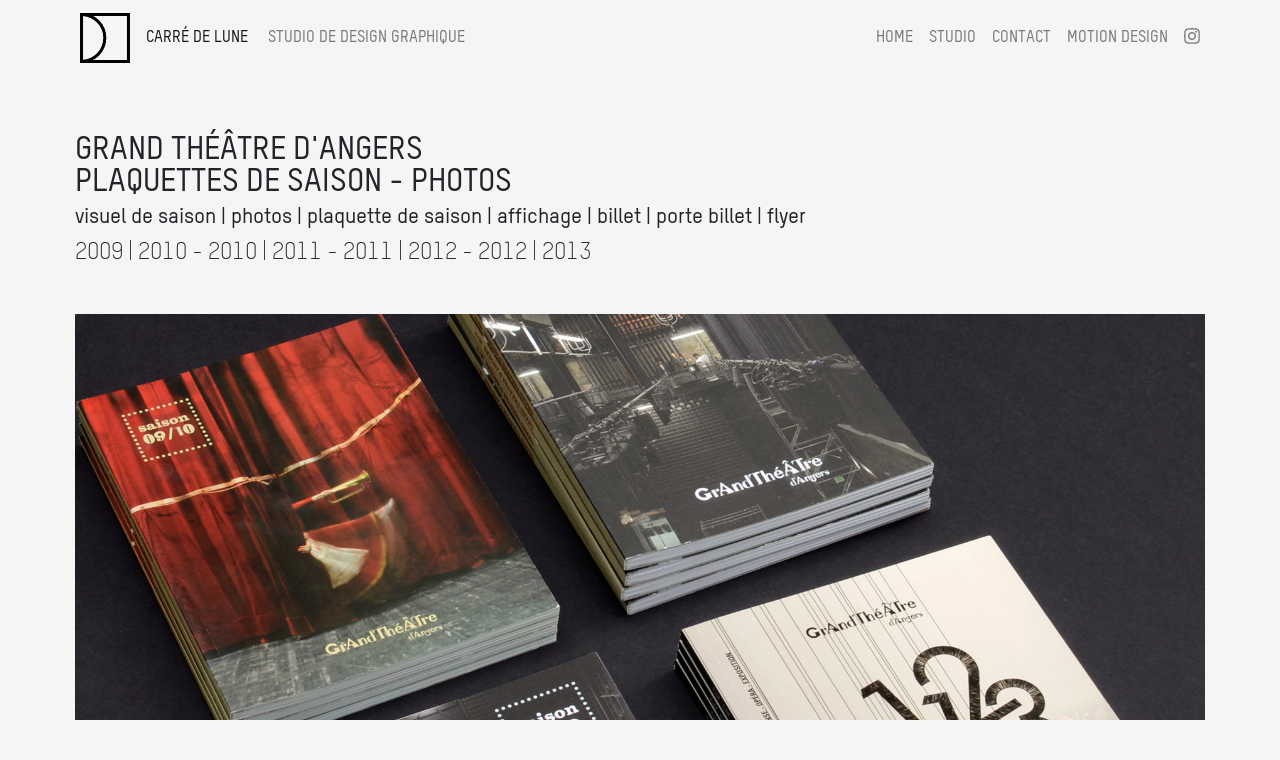

--- FILE ---
content_type: text/html; charset=UTF-8
request_url: https://www.carredelune.com/projet/grand-theatre-dangers-2009-2013/
body_size: 5835
content:
	<!DOCTYPE html>
<html lang="fr-FR" prefix="og: http://ogp.me/ns#">
<head>
	<meta charset="UTF-8">
	<meta name="viewport" content="width=device-width, initial-scale=1, shrink-to-fit=no">
	<meta name="mobile-web-app-capable" content="yes">
	<meta name="apple-mobile-web-app-capable" content="yes">
	<meta name="apple-mobile-web-app-title" content="Carré de Lune - Studio de design graphique">
	<link rel="profile" href="http://gmpg.org/xfn/11">
	<link rel="pingback" href="https://www.carredelune.com/xmlrpc.php">
	

<!-- This site is optimized with the Yoast WordPress SEO plugin v2.1.1 - https://yoast.com/wordpress/plugins/seo/ -->
<title>Grand Théâtre d&#039;Angers - Carré de Lune</title>
<meta name="description" content="Projet graphique carré de lune"/>
<link rel="canonical" href="https://www.carredelune.com/projet/grand-theatre-dangers-2009-2013/" />
<meta property="og:locale" content="fr_FR" />
<meta property="og:type" content="article" />
<meta property="og:title" content="Grand Théâtre d&#039;Angers - Carré de Lune" />
<meta property="og:description" content="Projet graphique carré de lune" />
<meta property="og:url" content="https://www.carredelune.com/projet/grand-theatre-dangers-2009-2013/" />
<meta property="og:site_name" content="Carré de Lune" />
<meta property="og:image" content="https://www.carredelune.com/wp-content/uploads/2017/06/carre-de-lune-gta2009-1.jpg" />
<meta name="twitter:card" content="summary"/>
<meta name="twitter:description" content="Projet graphique carré de lune"/>
<meta name="twitter:title" content="Grand Théâtre d&#039;Angers - Carré de Lune"/>
<meta name="twitter:domain" content="Carré de Lune"/>
<meta name="twitter:image:src" content="https://www.carredelune.com/wp-content/uploads/2017/06/carre-de-lune-gta2009-1.jpg"/>
<script type='application/ld+json'>{"@context":"http:\/\/schema.org","@type":"WebSite","url":"https:\/\/www.carredelune.com\/","name":"Carr\u00e9 de Lune - plaquettes, logo, affiches, sites internet, conseil web, e-commerce"}</script>
<!-- / Yoast WordPress SEO plugin. -->

<link rel='dns-prefetch' href='//cdnjs.cloudflare.com' />
<link rel='dns-prefetch' href='//www.googletagmanager.com' />
<link rel='dns-prefetch' href='//s.w.org' />
		<script type="text/javascript">
			window._wpemojiSettings = {"baseUrl":"https:\/\/s.w.org\/images\/core\/emoji\/11\/72x72\/","ext":".png","svgUrl":"https:\/\/s.w.org\/images\/core\/emoji\/11\/svg\/","svgExt":".svg","source":{"concatemoji":"https:\/\/www.carredelune.com\/wp-includes\/js\/wp-emoji-release.min.js?ver=4.9.28"}};
			!function(e,a,t){var n,r,o,i=a.createElement("canvas"),p=i.getContext&&i.getContext("2d");function s(e,t){var a=String.fromCharCode;p.clearRect(0,0,i.width,i.height),p.fillText(a.apply(this,e),0,0);e=i.toDataURL();return p.clearRect(0,0,i.width,i.height),p.fillText(a.apply(this,t),0,0),e===i.toDataURL()}function c(e){var t=a.createElement("script");t.src=e,t.defer=t.type="text/javascript",a.getElementsByTagName("head")[0].appendChild(t)}for(o=Array("flag","emoji"),t.supports={everything:!0,everythingExceptFlag:!0},r=0;r<o.length;r++)t.supports[o[r]]=function(e){if(!p||!p.fillText)return!1;switch(p.textBaseline="top",p.font="600 32px Arial",e){case"flag":return s([55356,56826,55356,56819],[55356,56826,8203,55356,56819])?!1:!s([55356,57332,56128,56423,56128,56418,56128,56421,56128,56430,56128,56423,56128,56447],[55356,57332,8203,56128,56423,8203,56128,56418,8203,56128,56421,8203,56128,56430,8203,56128,56423,8203,56128,56447]);case"emoji":return!s([55358,56760,9792,65039],[55358,56760,8203,9792,65039])}return!1}(o[r]),t.supports.everything=t.supports.everything&&t.supports[o[r]],"flag"!==o[r]&&(t.supports.everythingExceptFlag=t.supports.everythingExceptFlag&&t.supports[o[r]]);t.supports.everythingExceptFlag=t.supports.everythingExceptFlag&&!t.supports.flag,t.DOMReady=!1,t.readyCallback=function(){t.DOMReady=!0},t.supports.everything||(n=function(){t.readyCallback()},a.addEventListener?(a.addEventListener("DOMContentLoaded",n,!1),e.addEventListener("load",n,!1)):(e.attachEvent("onload",n),a.attachEvent("onreadystatechange",function(){"complete"===a.readyState&&t.readyCallback()})),(n=t.source||{}).concatemoji?c(n.concatemoji):n.wpemoji&&n.twemoji&&(c(n.twemoji),c(n.wpemoji)))}(window,document,window._wpemojiSettings);
		</script>
		<style type="text/css">
img.wp-smiley,
img.emoji {
	display: inline !important;
	border: none !important;
	box-shadow: none !important;
	height: 1em !important;
	width: 1em !important;
	margin: 0 .07em !important;
	vertical-align: -0.1em !important;
	background: none !important;
	padding: 0 !important;
}
</style>
<link rel='stylesheet' id='child-understrap-styles-css'  href='https://www.carredelune.com/wp-content/themes/carredelune/css/child-theme.min.css?ver=1' type='text/css' media='all' />
<link rel='stylesheet' id='swiper-styles-css'  href='https://www.carredelune.com/wp-content/themes/carredelune/css/swiper.min.css?ver=4.9.28' type='text/css' media='all' />
<link rel='stylesheet' id='js_composer_front-css'  href='https://www.carredelune.com/wp-content/plugins/js_composer/assets/css/js_composer.min.css?ver=5.1.1' type='text/css' media='all' />
<script type='text/javascript' src='https://www.carredelune.com/wp-includes/js/jquery/jquery.js?ver=1.12.4'></script>
<script type='text/javascript' src='https://www.carredelune.com/wp-includes/js/jquery/jquery-migrate.min.js?ver=1.4.1'></script>
<script type='text/javascript' src='https://www.googletagmanager.com/gtag/js?id=UA-737701-1' async></script>
<script type='text/javascript'>
window.dataLayer = window.dataLayer || [];function gtag(){dataLayer.push(arguments);}
gtag('js', new Date());
gtag('config', 'UA-737701-1', {"anonymize_ip":true} );
</script>
<link rel='https://api.w.org/' href='https://www.carredelune.com/wp-json/' />
<meta name="generator" content="WordPress 4.9.28" />
<link rel="alternate" type="application/json+oembed" href="https://www.carredelune.com/wp-json/oembed/1.0/embed?url=https%3A%2F%2Fwww.carredelune.com%2Fprojet%2Fgrand-theatre-dangers-2009-2013%2F" />
<link rel="alternate" type="text/xml+oembed" href="https://www.carredelune.com/wp-json/oembed/1.0/embed?url=https%3A%2F%2Fwww.carredelune.com%2Fprojet%2Fgrand-theatre-dangers-2009-2013%2F&#038;format=xml" />
<meta name="generator" content="Site Kit by Google 1.8.1" /><meta name="generator" content="Powered by Visual Composer - drag and drop page builder for WordPress."/>
<!--[if lte IE 9]><link rel="stylesheet" type="text/css" href="https://www.carredelune.com/wp-content/plugins/js_composer/assets/css/vc_lte_ie9.min.css" media="screen"><![endif]--><style type="text/css" id="custom-background-css">
body.custom-background { background-color: #f0f0f0; }
</style>
<link rel="icon" href="https://www.carredelune.com/wp-content/uploads/2013/10/logo_carredelune-50x50.png" sizes="32x32" />
<link rel="icon" href="https://www.carredelune.com/wp-content/uploads/2013/10/logo_carredelune.png" sizes="192x192" />
<link rel="apple-touch-icon-precomposed" href="https://www.carredelune.com/wp-content/uploads/2013/10/logo_carredelune.png" />
<meta name="msapplication-TileImage" content="https://www.carredelune.com/wp-content/uploads/2013/10/logo_carredelune.png" />
<style type="text/css" data-type="vc_shortcodes-custom-css">.vc_custom_1496391803233{padding-top: 20px !important;padding-right: 40px !important;padding-left: 40px !important;}.vc_custom_1496392081817{padding-top: 20px !important;padding-right: 40px !important;padding-left: 40px !important;}.vc_custom_1496392189631{padding-top: 20px !important;padding-right: 40px !important;padding-left: 40px !important;}.vc_custom_1496392238479{padding-top: 20px !important;padding-right: 40px !important;padding-left: 40px !important;}.vc_custom_1496392294198{padding-top: 20px !important;padding-right: 40px !important;padding-left: 40px !important;}.vc_custom_1496392330396{padding-top: 20px !important;padding-right: 40px !important;padding-left: 40px !important;}.vc_custom_1496392386039{padding-top: 20px !important;padding-right: 40px !important;padding-left: 40px !important;}.vc_custom_1496392393275{padding-top: 20px !important;padding-right: 40px !important;padding-left: 40px !important;}.vc_custom_1496391766847{padding-top: 20px !important;padding-right: 40px !important;padding-left: 40px !important;}.vc_custom_1496391790316{padding-top: 20px !important;padding-right: 40px !important;padding-left: 40px !important;}.vc_custom_1496392068268{padding-right: 10px !important;padding-left: 0px !important;}.vc_custom_1496392073635{padding-right: 0px !important;padding-left: 10px !important;}.vc_custom_1496392121555{padding-right: 10px !important;padding-left: 0px !important;}.vc_custom_1496392103960{padding-right: 0px !important;padding-left: 10px !important;}.vc_custom_1496392150627{padding-top: 20px !important;padding-right: 40px !important;padding-left: 40px !important;}.vc_custom_1496392199799{padding-right: 10px !important;padding-left: 0px !important;}.vc_custom_1496392212086{padding-right: 0px !important;padding-left: 10px !important;}.vc_custom_1496392249808{padding-right: 10px !important;padding-left: 0px !important;}.vc_custom_1496392257726{padding-right: 0px !important;padding-left: 10px !important;}.vc_custom_1496392285211{padding-top: 20px !important;padding-right: 40px !important;padding-left: 40px !important;}.vc_custom_1496392303150{padding-right: 10px !important;padding-left: 0px !important;}.vc_custom_1496392313624{padding-right: 0px !important;padding-left: 10px !important;}.vc_custom_1496392337307{padding-right: 10px !important;padding-left: 0px !important;}.vc_custom_1496392345546{padding-right: 0px !important;padding-left: 10px !important;}.vc_custom_1496392376234{padding-top: 20px !important;padding-right: 40px !important;padding-left: 40px !important;}.vc_custom_1496392399849{padding-right: 10px !important;padding-left: 0px !important;}.vc_custom_1496392407665{padding-right: 0px !important;padding-left: 10px !important;}.vc_custom_1496392414482{padding-right: 10px !important;padding-left: 0px !important;}.vc_custom_1496392422068{padding-right: 0px !important;padding-left: 10px !important;}</style><noscript><style type="text/css"> .wpb_animate_when_almost_visible { opacity: 1; }</style></noscript>	<!-- Global site tag (gtag.js) - Google Analytics -->
	<script async src="https://www.googletagmanager.com/gtag/js?id=UA-737701-1"></script>
	<script>
	  window.dataLayer = window.dataLayer || [];
	  function gtag(){dataLayer.push(arguments);}
	  gtag('js', new Date());

	  gtag('config', 'UA-737701-1');
	</script>

</head>

<body class="portfolio_page-template-default single single-portfolio_page postid-468 custom-background wp-custom-logo group-blog wpb-js-composer js-comp-ver-5.1.1 vc_responsive">

<div class="hfeed site" id="page">

	<!-- ******************* The Navbar Area ******************* -->
	<div id="wrapper-navbar" itemscope itemtype="http://schema.org/WebSite">

		<a class="skip-link screen-reader-text sr-only" href="#content">Aller au contenu</a>

		<nav class="navbar navbar-expand-md navbar-light">

					<div class="container" >
		
					<!-- Your site title as branding in the menu -->
					<div class="navbar-brand"><a href="https://www.carredelune.com/" class="custom-logo-link" rel="home" itemprop="url"><img src="https://www.carredelune.com/wp-content/uploads/2018/09/logo-carredelune-noir.svg" class="img-fluid" alt="Carré de Lune" itemprop="logo" /></a><span class="site-name">Carré de Lune</span> <span class="site-description">Studio de design graphique</span></div><!-- end custom logo -->

				<button class="navbar-toggler" type="button" data-toggle="collapse" data-target="#navbarNavDropdown" aria-controls="navbarNavDropdown" aria-expanded="false" aria-label="Toggle navigation">
					<span class="navbar-toggler-icon"></span>
				</button>

				<!-- The WordPress Menu goes here -->
				<div id="navbarNavDropdown" class="collapse navbar-collapse"><ul id="main-menu" class="navbar-nav ml-auto"><li itemscope="itemscope" itemtype="https://www.schema.org/SiteNavigationElement" id="menu-item-1168" class="menu-item menu-item-type-post_type menu-item-object-page menu-item-home menu-item-1168 nav-item"><a title="HOME" href="https://www.carredelune.com/" class="nav-link">HOME</a></li>
<li itemscope="itemscope" itemtype="https://www.schema.org/SiteNavigationElement" id="menu-item-1167" class="menu-item menu-item-type-post_type menu-item-object-page menu-item-1167 nav-item"><a title="STUDIO" href="https://www.carredelune.com/studio/" class="nav-link">STUDIO</a></li>
<li itemscope="itemscope" itemtype="https://www.schema.org/SiteNavigationElement" id="menu-item-1166" class="menu-item menu-item-type-post_type menu-item-object-page menu-item-1166 nav-item"><a title="CONTACT" href="https://www.carredelune.com/contact/" class="nav-link">CONTACT</a></li>
<li itemscope="itemscope" itemtype="https://www.schema.org/SiteNavigationElement" id="menu-item-1676" class="menu-item menu-item-type-custom menu-item-object-custom menu-item-1676 nav-item"><a title="MOTION DESIGN" target="_blank" href="https://matisjouet.fr/" class="nav-link">MOTION DESIGN</a></li>
<li itemscope="itemscope" itemtype="https://www.schema.org/SiteNavigationElement" id="menu-item-1458" class="icon-instagram menu-item menu-item-type-custom menu-item-object-custom menu-item-1458 nav-item"><a title="Instagram" target="_blank" href="https://www.instagram.com/carredelune/" class="nav-link">Instagram</a></li>
</ul></div>						</div><!-- .container -->
			
		</nav><!-- .site-navigation -->

	</div><!-- #wrapper-navbar end -->

<div class="wrapper" id="single-wrapper">

	<div class="container" id="content" tabindex="-1">

		<div class="row">

			<!-- Do the left sidebar check -->
			


<div class="col-md-12 content-area" id="primary">
			<main class="site-main" id="main">

				
					<article class="post-468 portfolio_page type-portfolio_page status-publish has-post-thumbnail hentry portfolio_category-affichage portfolio_category-billet portfolio_category-flyer portfolio_category-photos portfolio_category-plaquette-de-saison portfolio_category-porte-billet portfolio_category-visuel-de-saison" id="post-468">

						<header class="entry-header my-5">

							<h1 class="entry-title">GRAND THÉÂTRE D'ANGERS<br />
PLAQUETTES DE SAISON - PHOTOS</h1>
							
							<div class="entry-meta">

								<div class="meta-post">
									<h4 class="meta-terms">visuel de saison | photos | plaquette de saison | affichage | billet | porte billet | flyer</h4><h4 class="meta-date">2009 | 2010  -  2010 | 2011  -  2011 | 2012  -  2012 | 2013</h4>								</div>

							</div><!-- .entry-meta -->

						</header><!-- .entry-header -->

						<div class="entry-content">

							<div class="row"><div class="col-sm-12"><div class="vc_column-inner vc_custom_1496391766847"><div class="wpb_wrapper">
	<div class="wpb_text_column wpb_content_element " >
		<div class="wpb_wrapper">
			<p style="text-align: center;"><a href="http://www.carredelune.com/wp-content/uploads/2017/06/carre-de-lune-gta2009-1.jpg"><img class="alignnone size-full wp-image-469" src="http://www.carredelune.com/wp-content/uploads/2017/06/carre-de-lune-gta2009-1.jpg" alt="" width="1800" height="1200" srcset="https://www.carredelune.com/wp-content/uploads/2017/06/carre-de-lune-gta2009-1.jpg 1800w, https://www.carredelune.com/wp-content/uploads/2017/06/carre-de-lune-gta2009-1-900x600.jpg 900w, https://www.carredelune.com/wp-content/uploads/2017/06/carre-de-lune-gta2009-1-300x200.jpg 300w, https://www.carredelune.com/wp-content/uploads/2017/06/carre-de-lune-gta2009-1-768x512.jpg 768w, https://www.carredelune.com/wp-content/uploads/2017/06/carre-de-lune-gta2009-1-1024x683.jpg 1024w, https://www.carredelune.com/wp-content/uploads/2017/06/carre-de-lune-gta2009-1-700x467.jpg 700w" sizes="(max-width: 1800px) 100vw, 1800px" /></a></p>

		</div>
	</div>
</div></div></div></div><div class="row"><div class="col-sm-12"><div class="vc_column-inner vc_custom_1496391790316"><div class="wpb_wrapper">
	<div class="wpb_text_column wpb_content_element " >
		<div class="wpb_wrapper">
			<p style="text-align: center;"><a href="http://www.carredelune.com/wp-content/uploads/2017/06/carre-de-lune-gta2009-2.jpg"><img class="alignnone size-full wp-image-470" src="http://www.carredelune.com/wp-content/uploads/2017/06/carre-de-lune-gta2009-2.jpg" alt="" width="1800" height="1200" srcset="https://www.carredelune.com/wp-content/uploads/2017/06/carre-de-lune-gta2009-2.jpg 1800w, https://www.carredelune.com/wp-content/uploads/2017/06/carre-de-lune-gta2009-2-900x600.jpg 900w, https://www.carredelune.com/wp-content/uploads/2017/06/carre-de-lune-gta2009-2-300x200.jpg 300w, https://www.carredelune.com/wp-content/uploads/2017/06/carre-de-lune-gta2009-2-768x512.jpg 768w, https://www.carredelune.com/wp-content/uploads/2017/06/carre-de-lune-gta2009-2-1024x683.jpg 1024w, https://www.carredelune.com/wp-content/uploads/2017/06/carre-de-lune-gta2009-2-700x467.jpg 700w" sizes="(max-width: 1800px) 100vw, 1800px" /></a></p>

		</div>
	</div>
</div></div></div></div><div class="row vc_custom_1496391803233"><div class="col-sm-6"><div class="vc_column-inner vc_custom_1496392068268"><div class="wpb_wrapper">
	<div class="wpb_text_column wpb_content_element " >
		<div class="wpb_wrapper">
			<p style="text-align: center;"><a href="http://www.carredelune.com/wp-content/uploads/2017/06/carre-de-lune-gta2009-3.jpg"><img class="alignnone size-full wp-image-471" src="http://www.carredelune.com/wp-content/uploads/2017/06/carre-de-lune-gta2009-3.jpg" alt="" width="1800" height="1200" srcset="https://www.carredelune.com/wp-content/uploads/2017/06/carre-de-lune-gta2009-3.jpg 1800w, https://www.carredelune.com/wp-content/uploads/2017/06/carre-de-lune-gta2009-3-900x600.jpg 900w, https://www.carredelune.com/wp-content/uploads/2017/06/carre-de-lune-gta2009-3-300x200.jpg 300w, https://www.carredelune.com/wp-content/uploads/2017/06/carre-de-lune-gta2009-3-768x512.jpg 768w, https://www.carredelune.com/wp-content/uploads/2017/06/carre-de-lune-gta2009-3-1024x683.jpg 1024w, https://www.carredelune.com/wp-content/uploads/2017/06/carre-de-lune-gta2009-3-700x467.jpg 700w" sizes="(max-width: 1800px) 100vw, 1800px" /></a></p>

		</div>
	</div>
</div></div></div><div class="col-sm-6"><div class="vc_column-inner vc_custom_1496392073635"><div class="wpb_wrapper">
	<div class="wpb_text_column wpb_content_element " >
		<div class="wpb_wrapper">
			<p style="text-align: center;"><a href="http://www.carredelune.com/wp-content/uploads/2017/06/carre-de-lune-gta2009-4.jpg"><img class="alignnone size-full wp-image-472" src="http://www.carredelune.com/wp-content/uploads/2017/06/carre-de-lune-gta2009-4.jpg" alt="" width="1800" height="1200" srcset="https://www.carredelune.com/wp-content/uploads/2017/06/carre-de-lune-gta2009-4.jpg 1800w, https://www.carredelune.com/wp-content/uploads/2017/06/carre-de-lune-gta2009-4-900x600.jpg 900w, https://www.carredelune.com/wp-content/uploads/2017/06/carre-de-lune-gta2009-4-300x200.jpg 300w, https://www.carredelune.com/wp-content/uploads/2017/06/carre-de-lune-gta2009-4-768x512.jpg 768w, https://www.carredelune.com/wp-content/uploads/2017/06/carre-de-lune-gta2009-4-1024x683.jpg 1024w, https://www.carredelune.com/wp-content/uploads/2017/06/carre-de-lune-gta2009-4-700x467.jpg 700w" sizes="(max-width: 1800px) 100vw, 1800px" /></a></p>

		</div>
	</div>
</div></div></div></div><div class="row vc_custom_1496392081817"><div class="col-sm-6"><div class="vc_column-inner vc_custom_1496392121555"><div class="wpb_wrapper">
	<div class="wpb_text_column wpb_content_element " >
		<div class="wpb_wrapper">
			<p style="text-align: center;"><a href="http://www.carredelune.com/wp-content/uploads/2017/06/carre-de-lune-gta2009-5.jpg"><img class="alignnone size-full wp-image-473" src="http://www.carredelune.com/wp-content/uploads/2017/06/carre-de-lune-gta2009-5.jpg" alt="" width="1800" height="1200" srcset="https://www.carredelune.com/wp-content/uploads/2017/06/carre-de-lune-gta2009-5.jpg 1800w, https://www.carredelune.com/wp-content/uploads/2017/06/carre-de-lune-gta2009-5-900x600.jpg 900w, https://www.carredelune.com/wp-content/uploads/2017/06/carre-de-lune-gta2009-5-300x200.jpg 300w, https://www.carredelune.com/wp-content/uploads/2017/06/carre-de-lune-gta2009-5-768x512.jpg 768w, https://www.carredelune.com/wp-content/uploads/2017/06/carre-de-lune-gta2009-5-1024x683.jpg 1024w, https://www.carredelune.com/wp-content/uploads/2017/06/carre-de-lune-gta2009-5-700x467.jpg 700w" sizes="(max-width: 1800px) 100vw, 1800px" /></a></p>

		</div>
	</div>
</div></div></div><div class="col-sm-6"><div class="vc_column-inner vc_custom_1496392103960"><div class="wpb_wrapper">
	<div class="wpb_text_column wpb_content_element " >
		<div class="wpb_wrapper">
			<p style="text-align: center;"><a href="http://www.carredelune.com/wp-content/uploads/2017/06/carre-de-lune-gta2009-6.jpg"><img class="alignnone size-full wp-image-474" src="http://www.carredelune.com/wp-content/uploads/2017/06/carre-de-lune-gta2009-6.jpg" alt="" width="1800" height="1200" srcset="https://www.carredelune.com/wp-content/uploads/2017/06/carre-de-lune-gta2009-6.jpg 1800w, https://www.carredelune.com/wp-content/uploads/2017/06/carre-de-lune-gta2009-6-900x600.jpg 900w, https://www.carredelune.com/wp-content/uploads/2017/06/carre-de-lune-gta2009-6-300x200.jpg 300w, https://www.carredelune.com/wp-content/uploads/2017/06/carre-de-lune-gta2009-6-768x512.jpg 768w, https://www.carredelune.com/wp-content/uploads/2017/06/carre-de-lune-gta2009-6-1024x683.jpg 1024w, https://www.carredelune.com/wp-content/uploads/2017/06/carre-de-lune-gta2009-6-700x467.jpg 700w" sizes="(max-width: 1800px) 100vw, 1800px" /></a></p>

		</div>
	</div>
</div></div></div></div><div class="row"><div class="col-sm-12"><div class="vc_column-inner vc_custom_1496392150627"><div class="wpb_wrapper">
	<div class="wpb_text_column wpb_content_element " >
		<div class="wpb_wrapper">
			<p style="text-align: center;"><a href="http://www.carredelune.com/wp-content/uploads/2017/06/carre-de-lune-gta2009-7.jpg"><img class="alignnone size-full wp-image-475" src="http://www.carredelune.com/wp-content/uploads/2017/06/carre-de-lune-gta2009-7.jpg" alt="" width="1800" height="1200" srcset="https://www.carredelune.com/wp-content/uploads/2017/06/carre-de-lune-gta2009-7.jpg 1800w, https://www.carredelune.com/wp-content/uploads/2017/06/carre-de-lune-gta2009-7-900x600.jpg 900w, https://www.carredelune.com/wp-content/uploads/2017/06/carre-de-lune-gta2009-7-300x200.jpg 300w, https://www.carredelune.com/wp-content/uploads/2017/06/carre-de-lune-gta2009-7-768x512.jpg 768w, https://www.carredelune.com/wp-content/uploads/2017/06/carre-de-lune-gta2009-7-1024x683.jpg 1024w, https://www.carredelune.com/wp-content/uploads/2017/06/carre-de-lune-gta2009-7-700x467.jpg 700w" sizes="(max-width: 1800px) 100vw, 1800px" /></a></p>

		</div>
	</div>
</div></div></div></div><div class="row vc_custom_1496392189631"><div class="col-sm-6"><div class="vc_column-inner vc_custom_1496392199799"><div class="wpb_wrapper">
	<div class="wpb_text_column wpb_content_element " >
		<div class="wpb_wrapper">
			<p style="text-align: center;"><a href="http://www.carredelune.com/wp-content/uploads/2017/06/carre-de-lune-gta2009-8.jpg"><img class="alignnone size-full wp-image-476" src="http://www.carredelune.com/wp-content/uploads/2017/06/carre-de-lune-gta2009-8.jpg" alt="" width="1800" height="1200" srcset="https://www.carredelune.com/wp-content/uploads/2017/06/carre-de-lune-gta2009-8.jpg 1800w, https://www.carredelune.com/wp-content/uploads/2017/06/carre-de-lune-gta2009-8-900x600.jpg 900w, https://www.carredelune.com/wp-content/uploads/2017/06/carre-de-lune-gta2009-8-300x200.jpg 300w, https://www.carredelune.com/wp-content/uploads/2017/06/carre-de-lune-gta2009-8-768x512.jpg 768w, https://www.carredelune.com/wp-content/uploads/2017/06/carre-de-lune-gta2009-8-1024x683.jpg 1024w, https://www.carredelune.com/wp-content/uploads/2017/06/carre-de-lune-gta2009-8-700x467.jpg 700w" sizes="(max-width: 1800px) 100vw, 1800px" /></a></p>

		</div>
	</div>
</div></div></div><div class="col-sm-6"><div class="vc_column-inner vc_custom_1496392212086"><div class="wpb_wrapper">
	<div class="wpb_text_column wpb_content_element " >
		<div class="wpb_wrapper">
			<p style="text-align: center;"><a href="http://www.carredelune.com/wp-content/uploads/2017/06/carre-de-lune-gta2009-9.jpg"><img class="alignnone size-full wp-image-477" src="http://www.carredelune.com/wp-content/uploads/2017/06/carre-de-lune-gta2009-9.jpg" alt="" width="1800" height="1200" srcset="https://www.carredelune.com/wp-content/uploads/2017/06/carre-de-lune-gta2009-9.jpg 1800w, https://www.carredelune.com/wp-content/uploads/2017/06/carre-de-lune-gta2009-9-900x600.jpg 900w, https://www.carredelune.com/wp-content/uploads/2017/06/carre-de-lune-gta2009-9-300x200.jpg 300w, https://www.carredelune.com/wp-content/uploads/2017/06/carre-de-lune-gta2009-9-768x512.jpg 768w, https://www.carredelune.com/wp-content/uploads/2017/06/carre-de-lune-gta2009-9-1024x683.jpg 1024w, https://www.carredelune.com/wp-content/uploads/2017/06/carre-de-lune-gta2009-9-700x467.jpg 700w" sizes="(max-width: 1800px) 100vw, 1800px" /></a></p>

		</div>
	</div>
</div></div></div></div><div class="row vc_custom_1496392238479"><div class="col-sm-6"><div class="vc_column-inner vc_custom_1496392249808"><div class="wpb_wrapper">
	<div class="wpb_text_column wpb_content_element " >
		<div class="wpb_wrapper">
			<p><a href="http://www.carredelune.com/wp-content/uploads/2017/06/carre-de-lune-gta2009-10.jpg"><img class="size-full wp-image-478 aligncenter" src="http://www.carredelune.com/wp-content/uploads/2017/06/carre-de-lune-gta2009-10.jpg" alt="" width="1800" height="1200" srcset="https://www.carredelune.com/wp-content/uploads/2017/06/carre-de-lune-gta2009-10.jpg 1800w, https://www.carredelune.com/wp-content/uploads/2017/06/carre-de-lune-gta2009-10-900x600.jpg 900w, https://www.carredelune.com/wp-content/uploads/2017/06/carre-de-lune-gta2009-10-300x200.jpg 300w, https://www.carredelune.com/wp-content/uploads/2017/06/carre-de-lune-gta2009-10-768x512.jpg 768w, https://www.carredelune.com/wp-content/uploads/2017/06/carre-de-lune-gta2009-10-1024x683.jpg 1024w, https://www.carredelune.com/wp-content/uploads/2017/06/carre-de-lune-gta2009-10-700x467.jpg 700w" sizes="(max-width: 1800px) 100vw, 1800px" /></a></p>

		</div>
	</div>
</div></div></div><div class="col-sm-6"><div class="vc_column-inner vc_custom_1496392257726"><div class="wpb_wrapper">
	<div class="wpb_text_column wpb_content_element " >
		<div class="wpb_wrapper">
			<p style="text-align: center;"><a href="http://www.carredelune.com/wp-content/uploads/2017/06/carre-de-lune-gta2009-11.jpg"><img class="alignnone size-full wp-image-479" src="http://www.carredelune.com/wp-content/uploads/2017/06/carre-de-lune-gta2009-11.jpg" alt="" width="1800" height="1200" srcset="https://www.carredelune.com/wp-content/uploads/2017/06/carre-de-lune-gta2009-11.jpg 1800w, https://www.carredelune.com/wp-content/uploads/2017/06/carre-de-lune-gta2009-11-900x600.jpg 900w, https://www.carredelune.com/wp-content/uploads/2017/06/carre-de-lune-gta2009-11-300x200.jpg 300w, https://www.carredelune.com/wp-content/uploads/2017/06/carre-de-lune-gta2009-11-768x512.jpg 768w, https://www.carredelune.com/wp-content/uploads/2017/06/carre-de-lune-gta2009-11-1024x683.jpg 1024w, https://www.carredelune.com/wp-content/uploads/2017/06/carre-de-lune-gta2009-11-700x467.jpg 700w" sizes="(max-width: 1800px) 100vw, 1800px" /></a></p>

		</div>
	</div>
</div></div></div></div><div class="row"><div class="col-sm-12"><div class="vc_column-inner vc_custom_1496392285211"><div class="wpb_wrapper">
	<div class="wpb_text_column wpb_content_element " >
		<div class="wpb_wrapper">
			<p><a href="http://www.carredelune.com/wp-content/uploads/2017/06/carre-de-lune-gta2009-19.jpg"><img class="alignnone size-full wp-image-487" src="http://www.carredelune.com/wp-content/uploads/2017/06/carre-de-lune-gta2009-19.jpg" alt="" width="1800" height="1200" srcset="https://www.carredelune.com/wp-content/uploads/2017/06/carre-de-lune-gta2009-19.jpg 1800w, https://www.carredelune.com/wp-content/uploads/2017/06/carre-de-lune-gta2009-19-900x600.jpg 900w, https://www.carredelune.com/wp-content/uploads/2017/06/carre-de-lune-gta2009-19-300x200.jpg 300w, https://www.carredelune.com/wp-content/uploads/2017/06/carre-de-lune-gta2009-19-768x512.jpg 768w, https://www.carredelune.com/wp-content/uploads/2017/06/carre-de-lune-gta2009-19-1024x683.jpg 1024w, https://www.carredelune.com/wp-content/uploads/2017/06/carre-de-lune-gta2009-19-700x467.jpg 700w" sizes="(max-width: 1800px) 100vw, 1800px" /></a></p>

		</div>
	</div>
</div></div></div></div><div class="row vc_custom_1496392294198"><div class="col-sm-6"><div class="vc_column-inner vc_custom_1496392303150"><div class="wpb_wrapper">
	<div class="wpb_text_column wpb_content_element " >
		<div class="wpb_wrapper">
			<p style="text-align: center;"><a href="http://www.carredelune.com/wp-content/uploads/2017/06/carre-de-lune-gta2009-20.jpg"><img class="alignnone size-full wp-image-488" src="http://www.carredelune.com/wp-content/uploads/2017/06/carre-de-lune-gta2009-20.jpg" alt="" width="1800" height="1200" srcset="https://www.carredelune.com/wp-content/uploads/2017/06/carre-de-lune-gta2009-20.jpg 1800w, https://www.carredelune.com/wp-content/uploads/2017/06/carre-de-lune-gta2009-20-900x600.jpg 900w, https://www.carredelune.com/wp-content/uploads/2017/06/carre-de-lune-gta2009-20-300x200.jpg 300w, https://www.carredelune.com/wp-content/uploads/2017/06/carre-de-lune-gta2009-20-768x512.jpg 768w, https://www.carredelune.com/wp-content/uploads/2017/06/carre-de-lune-gta2009-20-1024x683.jpg 1024w, https://www.carredelune.com/wp-content/uploads/2017/06/carre-de-lune-gta2009-20-700x467.jpg 700w" sizes="(max-width: 1800px) 100vw, 1800px" /></a></p>

		</div>
	</div>
</div></div></div><div class="col-sm-6"><div class="vc_column-inner vc_custom_1496392313624"><div class="wpb_wrapper">
	<div class="wpb_text_column wpb_content_element " >
		<div class="wpb_wrapper">
			<p style="text-align: center;"><a href="http://www.carredelune.com/wp-content/uploads/2017/06/carre-de-lune-gta2009-23.jpg"><img class="alignnone size-full wp-image-491" src="http://www.carredelune.com/wp-content/uploads/2017/06/carre-de-lune-gta2009-23.jpg" alt="" width="1800" height="1200" srcset="https://www.carredelune.com/wp-content/uploads/2017/06/carre-de-lune-gta2009-23.jpg 1800w, https://www.carredelune.com/wp-content/uploads/2017/06/carre-de-lune-gta2009-23-900x600.jpg 900w, https://www.carredelune.com/wp-content/uploads/2017/06/carre-de-lune-gta2009-23-300x200.jpg 300w, https://www.carredelune.com/wp-content/uploads/2017/06/carre-de-lune-gta2009-23-768x512.jpg 768w, https://www.carredelune.com/wp-content/uploads/2017/06/carre-de-lune-gta2009-23-1024x683.jpg 1024w, https://www.carredelune.com/wp-content/uploads/2017/06/carre-de-lune-gta2009-23-700x467.jpg 700w" sizes="(max-width: 1800px) 100vw, 1800px" /></a></p>

		</div>
	</div>
</div></div></div></div><div class="row vc_custom_1496392330396"><div class="col-sm-6"><div class="vc_column-inner vc_custom_1496392337307"><div class="wpb_wrapper">
	<div class="wpb_text_column wpb_content_element " >
		<div class="wpb_wrapper">
			<p style="text-align: center;"><a href="http://www.carredelune.com/wp-content/uploads/2017/06/carre-de-lune-gta2009-22.jpg"><img class="alignnone size-full wp-image-490" src="http://www.carredelune.com/wp-content/uploads/2017/06/carre-de-lune-gta2009-22.jpg" alt="" width="1800" height="1200" srcset="https://www.carredelune.com/wp-content/uploads/2017/06/carre-de-lune-gta2009-22.jpg 1800w, https://www.carredelune.com/wp-content/uploads/2017/06/carre-de-lune-gta2009-22-900x600.jpg 900w, https://www.carredelune.com/wp-content/uploads/2017/06/carre-de-lune-gta2009-22-300x200.jpg 300w, https://www.carredelune.com/wp-content/uploads/2017/06/carre-de-lune-gta2009-22-768x512.jpg 768w, https://www.carredelune.com/wp-content/uploads/2017/06/carre-de-lune-gta2009-22-1024x683.jpg 1024w, https://www.carredelune.com/wp-content/uploads/2017/06/carre-de-lune-gta2009-22-700x467.jpg 700w" sizes="(max-width: 1800px) 100vw, 1800px" /></a></p>

		</div>
	</div>
</div></div></div><div class="col-sm-6"><div class="vc_column-inner vc_custom_1496392345546"><div class="wpb_wrapper">
	<div class="wpb_text_column wpb_content_element " >
		<div class="wpb_wrapper">
			<p style="text-align: center;"><a href="http://www.carredelune.com/wp-content/uploads/2017/06/carre-de-lune-gta2009-24.jpg"><img class="alignnone size-full wp-image-492" src="http://www.carredelune.com/wp-content/uploads/2017/06/carre-de-lune-gta2009-24.jpg" alt="" width="1800" height="1200" srcset="https://www.carredelune.com/wp-content/uploads/2017/06/carre-de-lune-gta2009-24.jpg 1800w, https://www.carredelune.com/wp-content/uploads/2017/06/carre-de-lune-gta2009-24-900x600.jpg 900w, https://www.carredelune.com/wp-content/uploads/2017/06/carre-de-lune-gta2009-24-300x200.jpg 300w, https://www.carredelune.com/wp-content/uploads/2017/06/carre-de-lune-gta2009-24-768x512.jpg 768w, https://www.carredelune.com/wp-content/uploads/2017/06/carre-de-lune-gta2009-24-1024x683.jpg 1024w, https://www.carredelune.com/wp-content/uploads/2017/06/carre-de-lune-gta2009-24-700x467.jpg 700w" sizes="(max-width: 1800px) 100vw, 1800px" /></a></p>

		</div>
	</div>
</div></div></div></div><div class="row"><div class="col-sm-12"><div class="vc_column-inner vc_custom_1496392376234"><div class="wpb_wrapper">
	<div class="wpb_text_column wpb_content_element " >
		<div class="wpb_wrapper">
			<p style="text-align: center;"><a href="http://www.carredelune.com/wp-content/uploads/2017/06/carre-de-lune-gta2009-14.jpg"><img class="alignnone size-full wp-image-482" src="http://www.carredelune.com/wp-content/uploads/2017/06/carre-de-lune-gta2009-14.jpg" alt="" width="1800" height="1200" srcset="https://www.carredelune.com/wp-content/uploads/2017/06/carre-de-lune-gta2009-14.jpg 1800w, https://www.carredelune.com/wp-content/uploads/2017/06/carre-de-lune-gta2009-14-900x600.jpg 900w, https://www.carredelune.com/wp-content/uploads/2017/06/carre-de-lune-gta2009-14-300x200.jpg 300w, https://www.carredelune.com/wp-content/uploads/2017/06/carre-de-lune-gta2009-14-768x512.jpg 768w, https://www.carredelune.com/wp-content/uploads/2017/06/carre-de-lune-gta2009-14-1024x683.jpg 1024w, https://www.carredelune.com/wp-content/uploads/2017/06/carre-de-lune-gta2009-14-700x467.jpg 700w" sizes="(max-width: 1800px) 100vw, 1800px" /></a></p>

		</div>
	</div>
</div></div></div></div><div class="row vc_custom_1496392386039"><div class="col-sm-6"><div class="vc_column-inner vc_custom_1496392399849"><div class="wpb_wrapper">
	<div class="wpb_text_column wpb_content_element " >
		<div class="wpb_wrapper">
			<p style="text-align: center;"><a href="http://www.carredelune.com/wp-content/uploads/2017/06/carre-de-lune-gta2009-15.jpg"><img class="alignnone size-full wp-image-483" src="http://www.carredelune.com/wp-content/uploads/2017/06/carre-de-lune-gta2009-15.jpg" alt="" width="1800" height="1200" srcset="https://www.carredelune.com/wp-content/uploads/2017/06/carre-de-lune-gta2009-15.jpg 1800w, https://www.carredelune.com/wp-content/uploads/2017/06/carre-de-lune-gta2009-15-900x600.jpg 900w, https://www.carredelune.com/wp-content/uploads/2017/06/carre-de-lune-gta2009-15-300x200.jpg 300w, https://www.carredelune.com/wp-content/uploads/2017/06/carre-de-lune-gta2009-15-768x512.jpg 768w, https://www.carredelune.com/wp-content/uploads/2017/06/carre-de-lune-gta2009-15-1024x683.jpg 1024w, https://www.carredelune.com/wp-content/uploads/2017/06/carre-de-lune-gta2009-15-700x467.jpg 700w" sizes="(max-width: 1800px) 100vw, 1800px" /></a></p>

		</div>
	</div>
</div></div></div><div class="col-sm-6"><div class="vc_column-inner vc_custom_1496392407665"><div class="wpb_wrapper">
	<div class="wpb_text_column wpb_content_element " >
		<div class="wpb_wrapper">
			<p style="text-align: center;"><a href="http://www.carredelune.com/wp-content/uploads/2017/06/carre-de-lune-gta2009-16.jpg"><img class="alignnone size-full wp-image-484" src="http://www.carredelune.com/wp-content/uploads/2017/06/carre-de-lune-gta2009-16.jpg" alt="" width="1800" height="1200" srcset="https://www.carredelune.com/wp-content/uploads/2017/06/carre-de-lune-gta2009-16.jpg 1800w, https://www.carredelune.com/wp-content/uploads/2017/06/carre-de-lune-gta2009-16-900x600.jpg 900w, https://www.carredelune.com/wp-content/uploads/2017/06/carre-de-lune-gta2009-16-300x200.jpg 300w, https://www.carredelune.com/wp-content/uploads/2017/06/carre-de-lune-gta2009-16-768x512.jpg 768w, https://www.carredelune.com/wp-content/uploads/2017/06/carre-de-lune-gta2009-16-1024x683.jpg 1024w, https://www.carredelune.com/wp-content/uploads/2017/06/carre-de-lune-gta2009-16-700x467.jpg 700w" sizes="(max-width: 1800px) 100vw, 1800px" /></a></p>

		</div>
	</div>
</div></div></div></div><div class="row vc_custom_1496392393275"><div class="col-sm-6"><div class="vc_column-inner vc_custom_1496392414482"><div class="wpb_wrapper">
	<div class="wpb_text_column wpb_content_element " >
		<div class="wpb_wrapper">
			<p style="text-align: center;"><a href="http://www.carredelune.com/wp-content/uploads/2017/06/carre-de-lune-gta2009-17.jpg"><img class="alignnone size-full wp-image-485" src="http://www.carredelune.com/wp-content/uploads/2017/06/carre-de-lune-gta2009-17.jpg" alt="" width="1800" height="1200" srcset="https://www.carredelune.com/wp-content/uploads/2017/06/carre-de-lune-gta2009-17.jpg 1800w, https://www.carredelune.com/wp-content/uploads/2017/06/carre-de-lune-gta2009-17-900x600.jpg 900w, https://www.carredelune.com/wp-content/uploads/2017/06/carre-de-lune-gta2009-17-300x200.jpg 300w, https://www.carredelune.com/wp-content/uploads/2017/06/carre-de-lune-gta2009-17-768x512.jpg 768w, https://www.carredelune.com/wp-content/uploads/2017/06/carre-de-lune-gta2009-17-1024x683.jpg 1024w, https://www.carredelune.com/wp-content/uploads/2017/06/carre-de-lune-gta2009-17-700x467.jpg 700w" sizes="(max-width: 1800px) 100vw, 1800px" /></a></p>

		</div>
	</div>
</div></div></div><div class="col-sm-6"><div class="vc_column-inner vc_custom_1496392422068"><div class="wpb_wrapper">
	<div class="wpb_text_column wpb_content_element " >
		<div class="wpb_wrapper">
			<p style="text-align: center;"><a href="http://www.carredelune.com/wp-content/uploads/2017/06/carre-de-lune-gta2009-18.jpg"><img class="alignnone size-full wp-image-486" src="http://www.carredelune.com/wp-content/uploads/2017/06/carre-de-lune-gta2009-18.jpg" alt="" width="1800" height="1200" srcset="https://www.carredelune.com/wp-content/uploads/2017/06/carre-de-lune-gta2009-18.jpg 1800w, https://www.carredelune.com/wp-content/uploads/2017/06/carre-de-lune-gta2009-18-900x600.jpg 900w, https://www.carredelune.com/wp-content/uploads/2017/06/carre-de-lune-gta2009-18-300x200.jpg 300w, https://www.carredelune.com/wp-content/uploads/2017/06/carre-de-lune-gta2009-18-768x512.jpg 768w, https://www.carredelune.com/wp-content/uploads/2017/06/carre-de-lune-gta2009-18-1024x683.jpg 1024w, https://www.carredelune.com/wp-content/uploads/2017/06/carre-de-lune-gta2009-18-700x467.jpg 700w" sizes="(max-width: 1800px) 100vw, 1800px" /></a></p>

		</div>
	</div>
</div></div></div></div>

						</div><!-- .entry-content -->

						<footer class="entry-footer">

							<a href="#top" class="back-to-top"><i class="fa fa-angle-up"></i> retour haut de page</a>

						</footer><!-- .entry-footer -->

					</article><!-- #post-## -->

				
			</main><!-- #main -->

		<!-- Do the right sidebar check -->
		
</div><!-- #closing the primary container from /global-templates/left-sidebar-check.php -->



	</div><!-- .row -->

</div><!-- Container end -->

</div><!-- Wrapper end -->




<div class="wrapper" id="wrapper-footer">

	<div class="container">

		<div class="row">

			<div class="col-md-12">

				<footer class="site-footer" id="colophon">

					<div class="site-info">

						© CARRE DE LUNE
					</div><!-- .site-info -->

				</footer><!-- #colophon -->

			</div><!--col end -->

		</div><!-- row end -->

	</div><!-- container end -->

</div><!-- wrapper end -->

</div><!-- #page we need this extra closing tag here -->

<script type='text/javascript' src='//cdnjs.cloudflare.com/ajax/libs/gsap/2.1.1/TweenMax.min.js?ver=4.9.28'></script>
<script type='text/javascript' src='https://www.carredelune.com/wp-content/themes/understrap/js/popper.min.js?ver=4.9.28'></script>
<script type='text/javascript' src='https://www.carredelune.com/wp-content/themes/carredelune/js/child-theme.min.js?ver=1'></script>
<script type='text/javascript' src='https://www.carredelune.com/wp-includes/js/wp-embed.min.js?ver=4.9.28'></script>
<script type='text/javascript' src='https://www.carredelune.com/wp-content/plugins/js_composer/assets/js/dist/js_composer_front.min.js?ver=5.1.1'></script>

</body>

</html>



--- FILE ---
content_type: image/svg+xml
request_url: https://www.carredelune.com/wp-content/uploads/2018/09/logo-carredelune-noir.svg
body_size: 432
content:
<?xml version="1.0" encoding="UTF-8"?> <svg xmlns="http://www.w3.org/2000/svg" id="Calque_1" data-name="Calque 1" viewBox="0 0 42.03 42.03"> <defs> <style> .cls-1{fill:#000003} </style> </defs> <title> logo-carredelune-noir </title> <path class="cls-1" d="M42 42H0V0h42zM2.56 39.47h36.9V2.57H2.56z"></path> <path class="cls-1" d="M1.39 42H0V0h1.3a20.79 20.79 0 0 1 14.76 6.17A20.69 20.69 0 0 1 22.11 21 20.94 20.94 0 0 1 1.39 42zM2.57 2.62v36.73A18.41 18.41 0 0 0 19.55 21a18.1 18.1 0 0 0-5.31-13A18.18 18.18 0 0 0 2.57 2.62z"></path> </svg> 

--- FILE ---
content_type: application/javascript
request_url: https://www.carredelune.com/wp-content/themes/carredelune/js/child-theme.min.js?ver=1
body_size: 362097
content:
!function(t,e){"object"==typeof exports&&"undefined"!=typeof module?e(exports,require("jquery"),require("popper.js")):"function"==typeof define&&define.amd?define(["exports","jquery","popper.js"],e):e(t.bootstrap={},t.jQuery,t.Popper)}(this,function(t,e,i){"use strict";function s(t,e){for(var i=0;i<e.length;i++){var s=e[i];s.enumerable=s.enumerable||!1,s.configurable=!0,"value"in s&&(s.writable=!0),Object.defineProperty(t,s.key,s)}}function n(t,e,i){return e&&s(t.prototype,e),i&&s(t,i),t}function r(t,e,i){return e in t?Object.defineProperty(t,e,{value:i,enumerable:!0,configurable:!0,writable:!0}):t[e]=i,t}function a(t){for(var e=1;e<arguments.length;e++){var i=null!=arguments[e]?arguments[e]:{},s=Object.keys(i);"function"==typeof Object.getOwnPropertySymbols&&(s=s.concat(Object.getOwnPropertySymbols(i).filter(function(t){return Object.getOwnPropertyDescriptor(i,t).enumerable}))),s.forEach(function(e){r(t,e,i[e])})}return t}e=e&&e.hasOwnProperty("default")?e.default:e,i=i&&i.hasOwnProperty("default")?i.default:i;var o=function(t){var e="transitionend";function i(e){var i=this,n=!1;return t(this).one(s.TRANSITION_END,function(){n=!0}),setTimeout(function(){n||s.triggerTransitionEnd(i)},e),this}var s={TRANSITION_END:"bsTransitionEnd",getUID:function(t){do{t+=~~(1e6*Math.random())}while(document.getElementById(t));return t},getSelectorFromElement:function(t){var e=t.getAttribute("data-target");e&&"#"!==e||(e=t.getAttribute("href")||"");try{return document.querySelector(e)?e:null}catch(t){return null}},getTransitionDurationFromElement:function(e){if(!e)return 0;var i=t(e).css("transition-duration");return parseFloat(i)?(i=i.split(",")[0],1e3*parseFloat(i)):0},reflow:function(t){return t.offsetHeight},triggerTransitionEnd:function(i){t(i).trigger(e)},supportsTransitionEnd:function(){return Boolean(e)},isElement:function(t){return(t[0]||t).nodeType},typeCheckConfig:function(t,e,i){for(var n in i)if(Object.prototype.hasOwnProperty.call(i,n)){var r=i[n],a=e[n],o=a&&s.isElement(a)?"element":(l=a,{}.toString.call(l).match(/\s([a-z]+)/i)[1].toLowerCase());if(!new RegExp(r).test(o))throw new Error(t.toUpperCase()+': Option "'+n+'" provided type "'+o+'" but expected type "'+r+'".')}var l}};return t.fn.emulateTransitionEnd=i,t.event.special[s.TRANSITION_END]={bindType:e,delegateType:e,handle:function(e){if(t(e.target).is(this))return e.handleObj.handler.apply(this,arguments)}},s}(e),l=function(t){var e=t.fn.alert,i={CLOSE:"close.bs.alert",CLOSED:"closed.bs.alert",CLICK_DATA_API:"click.bs.alert.data-api"},s="alert",r="fade",a="show",l=function(){function e(t){this._element=t}var l=e.prototype;return l.close=function(t){var e=this._element;t&&(e=this._getRootElement(t)),this._triggerCloseEvent(e).isDefaultPrevented()||this._removeElement(e)},l.dispose=function(){t.removeData(this._element,"bs.alert"),this._element=null},l._getRootElement=function(e){var i=o.getSelectorFromElement(e),n=!1;return i&&(n=document.querySelector(i)),n||(n=t(e).closest("."+s)[0]),n},l._triggerCloseEvent=function(e){var s=t.Event(i.CLOSE);return t(e).trigger(s),s},l._removeElement=function(e){var i=this;if(t(e).removeClass(a),t(e).hasClass(r)){var s=o.getTransitionDurationFromElement(e);t(e).one(o.TRANSITION_END,function(t){return i._destroyElement(e,t)}).emulateTransitionEnd(s)}else this._destroyElement(e)},l._destroyElement=function(e){t(e).detach().trigger(i.CLOSED).remove()},e._jQueryInterface=function(i){return this.each(function(){var s=t(this),n=s.data("bs.alert");n||(n=new e(this),s.data("bs.alert",n)),"close"===i&&n[i](this)})},e._handleDismiss=function(t){return function(e){e&&e.preventDefault(),t.close(this)}},n(e,null,[{key:"VERSION",get:function(){return"4.1.3"}}]),e}();return t(document).on(i.CLICK_DATA_API,'[data-dismiss="alert"]',l._handleDismiss(new l)),t.fn.alert=l._jQueryInterface,t.fn.alert.Constructor=l,t.fn.alert.noConflict=function(){return t.fn.alert=e,l._jQueryInterface},l}(e),h=function(t){var e="button",i=t.fn[e],s="active",r="btn",a="focus",o='[data-toggle^="button"]',l='[data-toggle="buttons"]',h="input",c=".active",d=".btn",u={CLICK_DATA_API:"click.bs.button.data-api",FOCUS_BLUR_DATA_API:"focus.bs.button.data-api blur.bs.button.data-api"},p=function(){function e(t){this._element=t}var i=e.prototype;return i.toggle=function(){var e=!0,i=!0,n=t(this._element).closest(l)[0];if(n){var r=this._element.querySelector(h);if(r){if("radio"===r.type)if(r.checked&&this._element.classList.contains(s))e=!1;else{var a=n.querySelector(c);a&&t(a).removeClass(s)}if(e){if(r.hasAttribute("disabled")||n.hasAttribute("disabled")||r.classList.contains("disabled")||n.classList.contains("disabled"))return;r.checked=!this._element.classList.contains(s),t(r).trigger("change")}r.focus(),i=!1}}i&&this._element.setAttribute("aria-pressed",!this._element.classList.contains(s)),e&&t(this._element).toggleClass(s)},i.dispose=function(){t.removeData(this._element,"bs.button"),this._element=null},e._jQueryInterface=function(i){return this.each(function(){var s=t(this).data("bs.button");s||(s=new e(this),t(this).data("bs.button",s)),"toggle"===i&&s[i]()})},n(e,null,[{key:"VERSION",get:function(){return"4.1.3"}}]),e}();return t(document).on(u.CLICK_DATA_API,o,function(e){e.preventDefault();var i=e.target;t(i).hasClass(r)||(i=t(i).closest(d)),p._jQueryInterface.call(t(i),"toggle")}).on(u.FOCUS_BLUR_DATA_API,o,function(e){var i=t(e.target).closest(d)[0];t(i).toggleClass(a,/^focus(in)?$/.test(e.type))}),t.fn[e]=p._jQueryInterface,t.fn[e].Constructor=p,t.fn[e].noConflict=function(){return t.fn[e]=i,p._jQueryInterface},p}(e),c=function(t){var e="carousel",i="bs.carousel",s="."+i,r=t.fn[e],l={interval:5e3,keyboard:!0,slide:!1,pause:"hover",wrap:!0},h={interval:"(number|boolean)",keyboard:"boolean",slide:"(boolean|string)",pause:"(string|boolean)",wrap:"boolean"},c="next",d="prev",u="left",p="right",f={SLIDE:"slide"+s,SLID:"slid"+s,KEYDOWN:"keydown"+s,MOUSEENTER:"mouseenter"+s,MOUSELEAVE:"mouseleave"+s,TOUCHEND:"touchend"+s,LOAD_DATA_API:"load.bs.carousel.data-api",CLICK_DATA_API:"click.bs.carousel.data-api"},m="carousel",g="active",v="slide",_="carousel-item-right",y="carousel-item-left",w="carousel-item-next",b="carousel-item-prev",T={ACTIVE:".active",ACTIVE_ITEM:".active.carousel-item",ITEM:".carousel-item",NEXT_PREV:".carousel-item-next, .carousel-item-prev",INDICATORS:".carousel-indicators",DATA_SLIDE:"[data-slide], [data-slide-to]",DATA_RIDE:'[data-ride="carousel"]'},x=function(){function r(e,i){this._items=null,this._interval=null,this._activeElement=null,this._isPaused=!1,this._isSliding=!1,this.touchTimeout=null,this._config=this._getConfig(i),this._element=t(e)[0],this._indicatorsElement=this._element.querySelector(T.INDICATORS),this._addEventListeners()}var x=r.prototype;return x.next=function(){this._isSliding||this._slide(c)},x.nextWhenVisible=function(){!document.hidden&&t(this._element).is(":visible")&&"hidden"!==t(this._element).css("visibility")&&this.next()},x.prev=function(){this._isSliding||this._slide(d)},x.pause=function(t){t||(this._isPaused=!0),this._element.querySelector(T.NEXT_PREV)&&(o.triggerTransitionEnd(this._element),this.cycle(!0)),clearInterval(this._interval),this._interval=null},x.cycle=function(t){t||(this._isPaused=!1),this._interval&&(clearInterval(this._interval),this._interval=null),this._config.interval&&!this._isPaused&&(this._interval=setInterval((document.visibilityState?this.nextWhenVisible:this.next).bind(this),this._config.interval))},x.to=function(e){var i=this;this._activeElement=this._element.querySelector(T.ACTIVE_ITEM);var s=this._getItemIndex(this._activeElement);if(!(e>this._items.length-1||e<0))if(this._isSliding)t(this._element).one(f.SLID,function(){return i.to(e)});else{if(s===e)return this.pause(),void this.cycle();var n=e>s?c:d;this._slide(n,this._items[e])}},x.dispose=function(){t(this._element).off(s),t.removeData(this._element,i),this._items=null,this._config=null,this._element=null,this._interval=null,this._isPaused=null,this._isSliding=null,this._activeElement=null,this._indicatorsElement=null},x._getConfig=function(t){return t=a({},l,t),o.typeCheckConfig(e,t,h),t},x._addEventListeners=function(){var e=this;this._config.keyboard&&t(this._element).on(f.KEYDOWN,function(t){return e._keydown(t)}),"hover"===this._config.pause&&(t(this._element).on(f.MOUSEENTER,function(t){return e.pause(t)}).on(f.MOUSELEAVE,function(t){return e.cycle(t)}),"ontouchstart"in document.documentElement&&t(this._element).on(f.TOUCHEND,function(){e.pause(),e.touchTimeout&&clearTimeout(e.touchTimeout),e.touchTimeout=setTimeout(function(t){return e.cycle(t)},500+e._config.interval)}))},x._keydown=function(t){if(!/input|textarea/i.test(t.target.tagName))switch(t.which){case 37:t.preventDefault(),this.prev();break;case 39:t.preventDefault(),this.next()}},x._getItemIndex=function(t){return this._items=t&&t.parentNode?[].slice.call(t.parentNode.querySelectorAll(T.ITEM)):[],this._items.indexOf(t)},x._getItemByDirection=function(t,e){var i=t===c,s=t===d,n=this._getItemIndex(e),r=this._items.length-1;if((s&&0===n||i&&n===r)&&!this._config.wrap)return e;var a=(n+(t===d?-1:1))%this._items.length;return-1===a?this._items[this._items.length-1]:this._items[a]},x._triggerSlideEvent=function(e,i){var s=this._getItemIndex(e),n=this._getItemIndex(this._element.querySelector(T.ACTIVE_ITEM)),r=t.Event(f.SLIDE,{relatedTarget:e,direction:i,from:n,to:s});return t(this._element).trigger(r),r},x._setActiveIndicatorElement=function(e){if(this._indicatorsElement){var i=[].slice.call(this._indicatorsElement.querySelectorAll(T.ACTIVE));t(i).removeClass(g);var s=this._indicatorsElement.children[this._getItemIndex(e)];s&&t(s).addClass(g)}},x._slide=function(e,i){var s,n,r,a=this,l=this._element.querySelector(T.ACTIVE_ITEM),h=this._getItemIndex(l),d=i||l&&this._getItemByDirection(e,l),m=this._getItemIndex(d),x=Boolean(this._interval);if(e===c?(s=y,n=w,r=u):(s=_,n=b,r=p),d&&t(d).hasClass(g))this._isSliding=!1;else if(!this._triggerSlideEvent(d,r).isDefaultPrevented()&&l&&d){this._isSliding=!0,x&&this.pause(),this._setActiveIndicatorElement(d);var E=t.Event(f.SLID,{relatedTarget:d,direction:r,from:h,to:m});if(t(this._element).hasClass(v)){t(d).addClass(n),o.reflow(d),t(l).addClass(s),t(d).addClass(s);var C=o.getTransitionDurationFromElement(l);t(l).one(o.TRANSITION_END,function(){t(d).removeClass(s+" "+n).addClass(g),t(l).removeClass(g+" "+n+" "+s),a._isSliding=!1,setTimeout(function(){return t(a._element).trigger(E)},0)}).emulateTransitionEnd(C)}else t(l).removeClass(g),t(d).addClass(g),this._isSliding=!1,t(this._element).trigger(E);x&&this.cycle()}},r._jQueryInterface=function(e){return this.each(function(){var s=t(this).data(i),n=a({},l,t(this).data());"object"==typeof e&&(n=a({},n,e));var o="string"==typeof e?e:n.slide;if(s||(s=new r(this,n),t(this).data(i,s)),"number"==typeof e)s.to(e);else if("string"==typeof o){if(void 0===s[o])throw new TypeError('No method named "'+o+'"');s[o]()}else n.interval&&(s.pause(),s.cycle())})},r._dataApiClickHandler=function(e){var s=o.getSelectorFromElement(this);if(s){var n=t(s)[0];if(n&&t(n).hasClass(m)){var l=a({},t(n).data(),t(this).data()),h=this.getAttribute("data-slide-to");h&&(l.interval=!1),r._jQueryInterface.call(t(n),l),h&&t(n).data(i).to(h),e.preventDefault()}}},n(r,null,[{key:"VERSION",get:function(){return"4.1.3"}},{key:"Default",get:function(){return l}}]),r}();return t(document).on(f.CLICK_DATA_API,T.DATA_SLIDE,x._dataApiClickHandler),t(window).on(f.LOAD_DATA_API,function(){for(var e=[].slice.call(document.querySelectorAll(T.DATA_RIDE)),i=0,s=e.length;i<s;i++){var n=t(e[i]);x._jQueryInterface.call(n,n.data())}}),t.fn[e]=x._jQueryInterface,t.fn[e].Constructor=x,t.fn[e].noConflict=function(){return t.fn[e]=r,x._jQueryInterface},x}(e),d=function(t){var e="collapse",i="bs.collapse",s=t.fn[e],r={toggle:!0,parent:""},l={toggle:"boolean",parent:"(string|element)"},h={SHOW:"show.bs.collapse",SHOWN:"shown.bs.collapse",HIDE:"hide.bs.collapse",HIDDEN:"hidden.bs.collapse",CLICK_DATA_API:"click.bs.collapse.data-api"},c="show",d="collapse",u="collapsing",p="collapsed",f="width",m="height",g={ACTIVES:".show, .collapsing",DATA_TOGGLE:'[data-toggle="collapse"]'},v=function(){function s(e,i){this._isTransitioning=!1,this._element=e,this._config=this._getConfig(i),this._triggerArray=t.makeArray(document.querySelectorAll('[data-toggle="collapse"][href="#'+e.id+'"],[data-toggle="collapse"][data-target="#'+e.id+'"]'));for(var s=[].slice.call(document.querySelectorAll(g.DATA_TOGGLE)),n=0,r=s.length;n<r;n++){var a=s[n],l=o.getSelectorFromElement(a),h=[].slice.call(document.querySelectorAll(l)).filter(function(t){return t===e});null!==l&&h.length>0&&(this._selector=l,this._triggerArray.push(a))}this._parent=this._config.parent?this._getParent():null,this._config.parent||this._addAriaAndCollapsedClass(this._element,this._triggerArray),this._config.toggle&&this.toggle()}var v=s.prototype;return v.toggle=function(){t(this._element).hasClass(c)?this.hide():this.show()},v.show=function(){var e,n,r=this;if(!this._isTransitioning&&!t(this._element).hasClass(c)&&(this._parent&&0===(e=[].slice.call(this._parent.querySelectorAll(g.ACTIVES)).filter(function(t){return t.getAttribute("data-parent")===r._config.parent})).length&&(e=null),!(e&&(n=t(e).not(this._selector).data(i))&&n._isTransitioning))){var a=t.Event(h.SHOW);if(t(this._element).trigger(a),!a.isDefaultPrevented()){e&&(s._jQueryInterface.call(t(e).not(this._selector),"hide"),n||t(e).data(i,null));var l=this._getDimension();t(this._element).removeClass(d).addClass(u),this._element.style[l]=0,this._triggerArray.length&&t(this._triggerArray).removeClass(p).attr("aria-expanded",!0),this.setTransitioning(!0);var f="scroll"+(l[0].toUpperCase()+l.slice(1)),m=o.getTransitionDurationFromElement(this._element);t(this._element).one(o.TRANSITION_END,function(){t(r._element).removeClass(u).addClass(d).addClass(c),r._element.style[l]="",r.setTransitioning(!1),t(r._element).trigger(h.SHOWN)}).emulateTransitionEnd(m),this._element.style[l]=this._element[f]+"px"}}},v.hide=function(){var e=this;if(!this._isTransitioning&&t(this._element).hasClass(c)){var i=t.Event(h.HIDE);if(t(this._element).trigger(i),!i.isDefaultPrevented()){var s=this._getDimension();this._element.style[s]=this._element.getBoundingClientRect()[s]+"px",o.reflow(this._element),t(this._element).addClass(u).removeClass(d).removeClass(c);var n=this._triggerArray.length;if(n>0)for(var r=0;r<n;r++){var a=this._triggerArray[r],l=o.getSelectorFromElement(a);if(null!==l)t([].slice.call(document.querySelectorAll(l))).hasClass(c)||t(a).addClass(p).attr("aria-expanded",!1)}this.setTransitioning(!0);this._element.style[s]="";var f=o.getTransitionDurationFromElement(this._element);t(this._element).one(o.TRANSITION_END,function(){e.setTransitioning(!1),t(e._element).removeClass(u).addClass(d).trigger(h.HIDDEN)}).emulateTransitionEnd(f)}}},v.setTransitioning=function(t){this._isTransitioning=t},v.dispose=function(){t.removeData(this._element,i),this._config=null,this._parent=null,this._element=null,this._triggerArray=null,this._isTransitioning=null},v._getConfig=function(t){return(t=a({},r,t)).toggle=Boolean(t.toggle),o.typeCheckConfig(e,t,l),t},v._getDimension=function(){return t(this._element).hasClass(f)?f:m},v._getParent=function(){var e=this,i=null;o.isElement(this._config.parent)?(i=this._config.parent,void 0!==this._config.parent.jquery&&(i=this._config.parent[0])):i=document.querySelector(this._config.parent);var n='[data-toggle="collapse"][data-parent="'+this._config.parent+'"]',r=[].slice.call(i.querySelectorAll(n));return t(r).each(function(t,i){e._addAriaAndCollapsedClass(s._getTargetFromElement(i),[i])}),i},v._addAriaAndCollapsedClass=function(e,i){if(e){var s=t(e).hasClass(c);i.length&&t(i).toggleClass(p,!s).attr("aria-expanded",s)}},s._getTargetFromElement=function(t){var e=o.getSelectorFromElement(t);return e?document.querySelector(e):null},s._jQueryInterface=function(e){return this.each(function(){var n=t(this),o=n.data(i),l=a({},r,n.data(),"object"==typeof e&&e?e:{});if(!o&&l.toggle&&/show|hide/.test(e)&&(l.toggle=!1),o||(o=new s(this,l),n.data(i,o)),"string"==typeof e){if(void 0===o[e])throw new TypeError('No method named "'+e+'"');o[e]()}})},n(s,null,[{key:"VERSION",get:function(){return"4.1.3"}},{key:"Default",get:function(){return r}}]),s}();return t(document).on(h.CLICK_DATA_API,g.DATA_TOGGLE,function(e){"A"===e.currentTarget.tagName&&e.preventDefault();var s=t(this),n=o.getSelectorFromElement(this),r=[].slice.call(document.querySelectorAll(n));t(r).each(function(){var e=t(this),n=e.data(i)?"toggle":s.data();v._jQueryInterface.call(e,n)})}),t.fn[e]=v._jQueryInterface,t.fn[e].Constructor=v,t.fn[e].noConflict=function(){return t.fn[e]=s,v._jQueryInterface},v}(e),u=function(t){var e="dropdown",s="bs.dropdown",r="."+s,l=t.fn[e],h=new RegExp("38|40|27"),c={HIDE:"hide"+r,HIDDEN:"hidden"+r,SHOW:"show"+r,SHOWN:"shown"+r,CLICK:"click"+r,CLICK_DATA_API:"click.bs.dropdown.data-api",KEYDOWN_DATA_API:"keydown.bs.dropdown.data-api",KEYUP_DATA_API:"keyup.bs.dropdown.data-api"},d="disabled",u="show",p="dropup",f="dropright",m="dropleft",g="dropdown-menu-right",v="position-static",_='[data-toggle="dropdown"]',y=".dropdown form",w=".dropdown-menu",b=".navbar-nav",T=".dropdown-menu .dropdown-item:not(.disabled):not(:disabled)",x="top-start",E="top-end",C="bottom-start",S="bottom-end",P="right-start",k="left-start",I={offset:0,flip:!0,boundary:"scrollParent",reference:"toggle",display:"dynamic"},O={offset:"(number|string|function)",flip:"boolean",boundary:"(string|element)",reference:"(string|element)",display:"string"},A=function(){function l(t,e){this._element=t,this._popper=null,this._config=this._getConfig(e),this._menu=this._getMenuElement(),this._inNavbar=this._detectNavbar(),this._addEventListeners()}var y=l.prototype;return y.toggle=function(){if(!this._element.disabled&&!t(this._element).hasClass(d)){var e=l._getParentFromElement(this._element),s=t(this._menu).hasClass(u);if(l._clearMenus(),!s){var n={relatedTarget:this._element},r=t.Event(c.SHOW,n);if(t(e).trigger(r),!r.isDefaultPrevented()){if(!this._inNavbar){if(void 0===i)throw new TypeError("Bootstrap dropdown require Popper.js (https://popper.js.org)");var a=this._element;"parent"===this._config.reference?a=e:o.isElement(this._config.reference)&&(a=this._config.reference,void 0!==this._config.reference.jquery&&(a=this._config.reference[0])),"scrollParent"!==this._config.boundary&&t(e).addClass(v),this._popper=new i(a,this._menu,this._getPopperConfig())}"ontouchstart"in document.documentElement&&0===t(e).closest(b).length&&t(document.body).children().on("mouseover",null,t.noop),this._element.focus(),this._element.setAttribute("aria-expanded",!0),t(this._menu).toggleClass(u),t(e).toggleClass(u).trigger(t.Event(c.SHOWN,n))}}}},y.dispose=function(){t.removeData(this._element,s),t(this._element).off(r),this._element=null,this._menu=null,null!==this._popper&&(this._popper.destroy(),this._popper=null)},y.update=function(){this._inNavbar=this._detectNavbar(),null!==this._popper&&this._popper.scheduleUpdate()},y._addEventListeners=function(){var e=this;t(this._element).on(c.CLICK,function(t){t.preventDefault(),t.stopPropagation(),e.toggle()})},y._getConfig=function(i){return i=a({},this.constructor.Default,t(this._element).data(),i),o.typeCheckConfig(e,i,this.constructor.DefaultType),i},y._getMenuElement=function(){if(!this._menu){var t=l._getParentFromElement(this._element);t&&(this._menu=t.querySelector(w))}return this._menu},y._getPlacement=function(){var e=t(this._element.parentNode),i=C;return e.hasClass(p)?(i=x,t(this._menu).hasClass(g)&&(i=E)):e.hasClass(f)?i=P:e.hasClass(m)?i=k:t(this._menu).hasClass(g)&&(i=S),i},y._detectNavbar=function(){return t(this._element).closest(".navbar").length>0},y._getPopperConfig=function(){var t=this,e={};"function"==typeof this._config.offset?e.fn=function(e){return e.offsets=a({},e.offsets,t._config.offset(e.offsets)||{}),e}:e.offset=this._config.offset;var i={placement:this._getPlacement(),modifiers:{offset:e,flip:{enabled:this._config.flip},preventOverflow:{boundariesElement:this._config.boundary}}};return"static"===this._config.display&&(i.modifiers.applyStyle={enabled:!1}),i},l._jQueryInterface=function(e){return this.each(function(){var i=t(this).data(s);if(i||(i=new l(this,"object"==typeof e?e:null),t(this).data(s,i)),"string"==typeof e){if(void 0===i[e])throw new TypeError('No method named "'+e+'"');i[e]()}})},l._clearMenus=function(e){if(!e||3!==e.which&&("keyup"!==e.type||9===e.which))for(var i=[].slice.call(document.querySelectorAll(_)),n=0,r=i.length;n<r;n++){var a=l._getParentFromElement(i[n]),o=t(i[n]).data(s),h={relatedTarget:i[n]};if(e&&"click"===e.type&&(h.clickEvent=e),o){var d=o._menu;if(t(a).hasClass(u)&&!(e&&("click"===e.type&&/input|textarea/i.test(e.target.tagName)||"keyup"===e.type&&9===e.which)&&t.contains(a,e.target))){var p=t.Event(c.HIDE,h);t(a).trigger(p),p.isDefaultPrevented()||("ontouchstart"in document.documentElement&&t(document.body).children().off("mouseover",null,t.noop),i[n].setAttribute("aria-expanded","false"),t(d).removeClass(u),t(a).removeClass(u).trigger(t.Event(c.HIDDEN,h)))}}}},l._getParentFromElement=function(t){var e,i=o.getSelectorFromElement(t);return i&&(e=document.querySelector(i)),e||t.parentNode},l._dataApiKeydownHandler=function(e){if((/input|textarea/i.test(e.target.tagName)?!(32===e.which||27!==e.which&&(40!==e.which&&38!==e.which||t(e.target).closest(w).length)):h.test(e.which))&&(e.preventDefault(),e.stopPropagation(),!this.disabled&&!t(this).hasClass(d))){var i=l._getParentFromElement(this),s=t(i).hasClass(u);if((s||27===e.which&&32===e.which)&&(!s||27!==e.which&&32!==e.which)){var n=[].slice.call(i.querySelectorAll(T));if(0!==n.length){var r=n.indexOf(e.target);38===e.which&&r>0&&r--,40===e.which&&r<n.length-1&&r++,r<0&&(r=0),n[r].focus()}}else{if(27===e.which){var a=i.querySelector(_);t(a).trigger("focus")}t(this).trigger("click")}}},n(l,null,[{key:"VERSION",get:function(){return"4.1.3"}},{key:"Default",get:function(){return I}},{key:"DefaultType",get:function(){return O}}]),l}();return t(document).on(c.KEYDOWN_DATA_API,_,A._dataApiKeydownHandler).on(c.KEYDOWN_DATA_API,w,A._dataApiKeydownHandler).on(c.CLICK_DATA_API+" "+c.KEYUP_DATA_API,A._clearMenus).on(c.CLICK_DATA_API,_,function(e){e.preventDefault(),e.stopPropagation(),A._jQueryInterface.call(t(this),"toggle")}).on(c.CLICK_DATA_API,y,function(t){t.stopPropagation()}),t.fn[e]=A._jQueryInterface,t.fn[e].Constructor=A,t.fn[e].noConflict=function(){return t.fn[e]=l,A._jQueryInterface},A}(e),p=function(t){var e="modal",i=".bs.modal",s=t.fn.modal,r={backdrop:!0,keyboard:!0,focus:!0,show:!0},l={backdrop:"(boolean|string)",keyboard:"boolean",focus:"boolean",show:"boolean"},h={HIDE:"hide.bs.modal",HIDDEN:"hidden.bs.modal",SHOW:"show.bs.modal",SHOWN:"shown.bs.modal",FOCUSIN:"focusin.bs.modal",RESIZE:"resize.bs.modal",CLICK_DISMISS:"click.dismiss.bs.modal",KEYDOWN_DISMISS:"keydown.dismiss.bs.modal",MOUSEUP_DISMISS:"mouseup.dismiss.bs.modal",MOUSEDOWN_DISMISS:"mousedown.dismiss.bs.modal",CLICK_DATA_API:"click.bs.modal.data-api"},c="modal-scrollbar-measure",d="modal-backdrop",u="modal-open",p="fade",f="show",m={DIALOG:".modal-dialog",DATA_TOGGLE:'[data-toggle="modal"]',DATA_DISMISS:'[data-dismiss="modal"]',FIXED_CONTENT:".fixed-top, .fixed-bottom, .is-fixed, .sticky-top",STICKY_CONTENT:".sticky-top"},g=function(){function s(t,e){this._config=this._getConfig(e),this._element=t,this._dialog=t.querySelector(m.DIALOG),this._backdrop=null,this._isShown=!1,this._isBodyOverflowing=!1,this._ignoreBackdropClick=!1,this._scrollbarWidth=0}var g=s.prototype;return g.toggle=function(t){return this._isShown?this.hide():this.show(t)},g.show=function(e){var i=this;if(!this._isTransitioning&&!this._isShown){t(this._element).hasClass(p)&&(this._isTransitioning=!0);var s=t.Event(h.SHOW,{relatedTarget:e});t(this._element).trigger(s),this._isShown||s.isDefaultPrevented()||(this._isShown=!0,this._checkScrollbar(),this._setScrollbar(),this._adjustDialog(),t(document.body).addClass(u),this._setEscapeEvent(),this._setResizeEvent(),t(this._element).on(h.CLICK_DISMISS,m.DATA_DISMISS,function(t){return i.hide(t)}),t(this._dialog).on(h.MOUSEDOWN_DISMISS,function(){t(i._element).one(h.MOUSEUP_DISMISS,function(e){t(e.target).is(i._element)&&(i._ignoreBackdropClick=!0)})}),this._showBackdrop(function(){return i._showElement(e)}))}},g.hide=function(e){var i=this;if(e&&e.preventDefault(),!this._isTransitioning&&this._isShown){var s=t.Event(h.HIDE);if(t(this._element).trigger(s),this._isShown&&!s.isDefaultPrevented()){this._isShown=!1;var n=t(this._element).hasClass(p);if(n&&(this._isTransitioning=!0),this._setEscapeEvent(),this._setResizeEvent(),t(document).off(h.FOCUSIN),t(this._element).removeClass(f),t(this._element).off(h.CLICK_DISMISS),t(this._dialog).off(h.MOUSEDOWN_DISMISS),n){var r=o.getTransitionDurationFromElement(this._element);t(this._element).one(o.TRANSITION_END,function(t){return i._hideModal(t)}).emulateTransitionEnd(r)}else this._hideModal()}}},g.dispose=function(){t.removeData(this._element,"bs.modal"),t(window,document,this._element,this._backdrop).off(i),this._config=null,this._element=null,this._dialog=null,this._backdrop=null,this._isShown=null,this._isBodyOverflowing=null,this._ignoreBackdropClick=null,this._scrollbarWidth=null},g.handleUpdate=function(){this._adjustDialog()},g._getConfig=function(t){return t=a({},r,t),o.typeCheckConfig(e,t,l),t},g._showElement=function(e){var i=this,s=t(this._element).hasClass(p);this._element.parentNode&&this._element.parentNode.nodeType===Node.ELEMENT_NODE||document.body.appendChild(this._element),this._element.style.display="block",this._element.removeAttribute("aria-hidden"),this._element.scrollTop=0,s&&o.reflow(this._element),t(this._element).addClass(f),this._config.focus&&this._enforceFocus();var n=t.Event(h.SHOWN,{relatedTarget:e}),r=function(){i._config.focus&&i._element.focus(),i._isTransitioning=!1,t(i._element).trigger(n)};if(s){var a=o.getTransitionDurationFromElement(this._element);t(this._dialog).one(o.TRANSITION_END,r).emulateTransitionEnd(a)}else r()},g._enforceFocus=function(){var e=this;t(document).off(h.FOCUSIN).on(h.FOCUSIN,function(i){document!==i.target&&e._element!==i.target&&0===t(e._element).has(i.target).length&&e._element.focus()})},g._setEscapeEvent=function(){var e=this;this._isShown&&this._config.keyboard?t(this._element).on(h.KEYDOWN_DISMISS,function(t){27===t.which&&(t.preventDefault(),e.hide())}):this._isShown||t(this._element).off(h.KEYDOWN_DISMISS)},g._setResizeEvent=function(){var e=this;this._isShown?t(window).on(h.RESIZE,function(t){return e.handleUpdate(t)}):t(window).off(h.RESIZE)},g._hideModal=function(){var e=this;this._element.style.display="none",this._element.setAttribute("aria-hidden",!0),this._isTransitioning=!1,this._showBackdrop(function(){t(document.body).removeClass(u),e._resetAdjustments(),e._resetScrollbar(),t(e._element).trigger(h.HIDDEN)})},g._removeBackdrop=function(){this._backdrop&&(t(this._backdrop).remove(),this._backdrop=null)},g._showBackdrop=function(e){var i=this,s=t(this._element).hasClass(p)?p:"";if(this._isShown&&this._config.backdrop){if(this._backdrop=document.createElement("div"),this._backdrop.className=d,s&&this._backdrop.classList.add(s),t(this._backdrop).appendTo(document.body),t(this._element).on(h.CLICK_DISMISS,function(t){i._ignoreBackdropClick?i._ignoreBackdropClick=!1:t.target===t.currentTarget&&("static"===i._config.backdrop?i._element.focus():i.hide())}),s&&o.reflow(this._backdrop),t(this._backdrop).addClass(f),!e)return;if(!s)return void e();var n=o.getTransitionDurationFromElement(this._backdrop);t(this._backdrop).one(o.TRANSITION_END,e).emulateTransitionEnd(n)}else if(!this._isShown&&this._backdrop){t(this._backdrop).removeClass(f);var r=function(){i._removeBackdrop(),e&&e()};if(t(this._element).hasClass(p)){var a=o.getTransitionDurationFromElement(this._backdrop);t(this._backdrop).one(o.TRANSITION_END,r).emulateTransitionEnd(a)}else r()}else e&&e()},g._adjustDialog=function(){var t=this._element.scrollHeight>document.documentElement.clientHeight;!this._isBodyOverflowing&&t&&(this._element.style.paddingLeft=this._scrollbarWidth+"px"),this._isBodyOverflowing&&!t&&(this._element.style.paddingRight=this._scrollbarWidth+"px")},g._resetAdjustments=function(){this._element.style.paddingLeft="",this._element.style.paddingRight=""},g._checkScrollbar=function(){var t=document.body.getBoundingClientRect();this._isBodyOverflowing=t.left+t.right<window.innerWidth,this._scrollbarWidth=this._getScrollbarWidth()},g._setScrollbar=function(){var e=this;if(this._isBodyOverflowing){var i=[].slice.call(document.querySelectorAll(m.FIXED_CONTENT)),s=[].slice.call(document.querySelectorAll(m.STICKY_CONTENT));t(i).each(function(i,s){var n=s.style.paddingRight,r=t(s).css("padding-right");t(s).data("padding-right",n).css("padding-right",parseFloat(r)+e._scrollbarWidth+"px")}),t(s).each(function(i,s){var n=s.style.marginRight,r=t(s).css("margin-right");t(s).data("margin-right",n).css("margin-right",parseFloat(r)-e._scrollbarWidth+"px")});var n=document.body.style.paddingRight,r=t(document.body).css("padding-right");t(document.body).data("padding-right",n).css("padding-right",parseFloat(r)+this._scrollbarWidth+"px")}},g._resetScrollbar=function(){var e=[].slice.call(document.querySelectorAll(m.FIXED_CONTENT));t(e).each(function(e,i){var s=t(i).data("padding-right");t(i).removeData("padding-right"),i.style.paddingRight=s||""});var i=[].slice.call(document.querySelectorAll(""+m.STICKY_CONTENT));t(i).each(function(e,i){var s=t(i).data("margin-right");void 0!==s&&t(i).css("margin-right",s).removeData("margin-right")});var s=t(document.body).data("padding-right");t(document.body).removeData("padding-right"),document.body.style.paddingRight=s||""},g._getScrollbarWidth=function(){var t=document.createElement("div");t.className=c,document.body.appendChild(t);var e=t.getBoundingClientRect().width-t.clientWidth;return document.body.removeChild(t),e},s._jQueryInterface=function(e,i){return this.each(function(){var n=t(this).data("bs.modal"),o=a({},r,t(this).data(),"object"==typeof e&&e?e:{});if(n||(n=new s(this,o),t(this).data("bs.modal",n)),"string"==typeof e){if(void 0===n[e])throw new TypeError('No method named "'+e+'"');n[e](i)}else o.show&&n.show(i)})},n(s,null,[{key:"VERSION",get:function(){return"4.1.3"}},{key:"Default",get:function(){return r}}]),s}();return t(document).on(h.CLICK_DATA_API,m.DATA_TOGGLE,function(e){var i,s=this,n=o.getSelectorFromElement(this);n&&(i=document.querySelector(n));var r=t(i).data("bs.modal")?"toggle":a({},t(i).data(),t(this).data());"A"!==this.tagName&&"AREA"!==this.tagName||e.preventDefault();var l=t(i).one(h.SHOW,function(e){e.isDefaultPrevented()||l.one(h.HIDDEN,function(){t(s).is(":visible")&&s.focus()})});g._jQueryInterface.call(t(i),r,this)}),t.fn.modal=g._jQueryInterface,t.fn.modal.Constructor=g,t.fn.modal.noConflict=function(){return t.fn.modal=s,g._jQueryInterface},g}(e),f=function(t){var e="tooltip",s=".bs.tooltip",r=t.fn[e],l=new RegExp("(^|\\s)bs-tooltip\\S+","g"),h={animation:"boolean",template:"string",title:"(string|element|function)",trigger:"string",delay:"(number|object)",html:"boolean",selector:"(string|boolean)",placement:"(string|function)",offset:"(number|string)",container:"(string|element|boolean)",fallbackPlacement:"(string|array)",boundary:"(string|element)"},c={AUTO:"auto",TOP:"top",RIGHT:"right",BOTTOM:"bottom",LEFT:"left"},d={animation:!0,template:'<div class="tooltip" role="tooltip"><div class="arrow"></div><div class="tooltip-inner"></div></div>',trigger:"hover focus",title:"",delay:0,html:!1,selector:!1,placement:"top",offset:0,container:!1,fallbackPlacement:"flip",boundary:"scrollParent"},u="show",p="out",f={HIDE:"hide"+s,HIDDEN:"hidden"+s,SHOW:"show"+s,SHOWN:"shown"+s,INSERTED:"inserted"+s,CLICK:"click"+s,FOCUSIN:"focusin"+s,FOCUSOUT:"focusout"+s,MOUSEENTER:"mouseenter"+s,MOUSELEAVE:"mouseleave"+s},m="fade",g="show",v=".tooltip-inner",_=".arrow",y="hover",w="focus",b="click",T="manual",x=function(){function r(t,e){if(void 0===i)throw new TypeError("Bootstrap tooltips require Popper.js (https://popper.js.org)");this._isEnabled=!0,this._timeout=0,this._hoverState="",this._activeTrigger={},this._popper=null,this.element=t,this.config=this._getConfig(e),this.tip=null,this._setListeners()}var x=r.prototype;return x.enable=function(){this._isEnabled=!0},x.disable=function(){this._isEnabled=!1},x.toggleEnabled=function(){this._isEnabled=!this._isEnabled},x.toggle=function(e){if(this._isEnabled)if(e){var i=this.constructor.DATA_KEY,s=t(e.currentTarget).data(i);s||(s=new this.constructor(e.currentTarget,this._getDelegateConfig()),t(e.currentTarget).data(i,s)),s._activeTrigger.click=!s._activeTrigger.click,s._isWithActiveTrigger()?s._enter(null,s):s._leave(null,s)}else{if(t(this.getTipElement()).hasClass(g))return void this._leave(null,this);this._enter(null,this)}},x.dispose=function(){clearTimeout(this._timeout),t.removeData(this.element,this.constructor.DATA_KEY),t(this.element).off(this.constructor.EVENT_KEY),t(this.element).closest(".modal").off("hide.bs.modal"),this.tip&&t(this.tip).remove(),this._isEnabled=null,this._timeout=null,this._hoverState=null,this._activeTrigger=null,null!==this._popper&&this._popper.destroy(),this._popper=null,this.element=null,this.config=null,this.tip=null},x.show=function(){var e=this;if("none"===t(this.element).css("display"))throw new Error("Please use show on visible elements");var s=t.Event(this.constructor.Event.SHOW);if(this.isWithContent()&&this._isEnabled){t(this.element).trigger(s);var n=t.contains(this.element.ownerDocument.documentElement,this.element);if(s.isDefaultPrevented()||!n)return;var r=this.getTipElement(),a=o.getUID(this.constructor.NAME);r.setAttribute("id",a),this.element.setAttribute("aria-describedby",a),this.setContent(),this.config.animation&&t(r).addClass(m);var l="function"==typeof this.config.placement?this.config.placement.call(this,r,this.element):this.config.placement,h=this._getAttachment(l);this.addAttachmentClass(h);var c=!1===this.config.container?document.body:t(document).find(this.config.container);t(r).data(this.constructor.DATA_KEY,this),t.contains(this.element.ownerDocument.documentElement,this.tip)||t(r).appendTo(c),t(this.element).trigger(this.constructor.Event.INSERTED),this._popper=new i(this.element,r,{placement:h,modifiers:{offset:{offset:this.config.offset},flip:{behavior:this.config.fallbackPlacement},arrow:{element:_},preventOverflow:{boundariesElement:this.config.boundary}},onCreate:function(t){t.originalPlacement!==t.placement&&e._handlePopperPlacementChange(t)},onUpdate:function(t){e._handlePopperPlacementChange(t)}}),t(r).addClass(g),"ontouchstart"in document.documentElement&&t(document.body).children().on("mouseover",null,t.noop);var d=function(){e.config.animation&&e._fixTransition();var i=e._hoverState;e._hoverState=null,t(e.element).trigger(e.constructor.Event.SHOWN),i===p&&e._leave(null,e)};if(t(this.tip).hasClass(m)){var u=o.getTransitionDurationFromElement(this.tip);t(this.tip).one(o.TRANSITION_END,d).emulateTransitionEnd(u)}else d()}},x.hide=function(e){var i=this,s=this.getTipElement(),n=t.Event(this.constructor.Event.HIDE),r=function(){i._hoverState!==u&&s.parentNode&&s.parentNode.removeChild(s),i._cleanTipClass(),i.element.removeAttribute("aria-describedby"),t(i.element).trigger(i.constructor.Event.HIDDEN),null!==i._popper&&i._popper.destroy(),e&&e()};if(t(this.element).trigger(n),!n.isDefaultPrevented()){if(t(s).removeClass(g),"ontouchstart"in document.documentElement&&t(document.body).children().off("mouseover",null,t.noop),this._activeTrigger[b]=!1,this._activeTrigger[w]=!1,this._activeTrigger[y]=!1,t(this.tip).hasClass(m)){var a=o.getTransitionDurationFromElement(s);t(s).one(o.TRANSITION_END,r).emulateTransitionEnd(a)}else r();this._hoverState=""}},x.update=function(){null!==this._popper&&this._popper.scheduleUpdate()},x.isWithContent=function(){return Boolean(this.getTitle())},x.addAttachmentClass=function(e){t(this.getTipElement()).addClass("bs-tooltip-"+e)},x.getTipElement=function(){return this.tip=this.tip||t(this.config.template)[0],this.tip},x.setContent=function(){var e=this.getTipElement();this.setElementContent(t(e.querySelectorAll(v)),this.getTitle()),t(e).removeClass(m+" "+g)},x.setElementContent=function(e,i){var s=this.config.html;"object"==typeof i&&(i.nodeType||i.jquery)?s?t(i).parent().is(e)||e.empty().append(i):e.text(t(i).text()):e[s?"html":"text"](i)},x.getTitle=function(){var t=this.element.getAttribute("data-original-title");return t||(t="function"==typeof this.config.title?this.config.title.call(this.element):this.config.title),t},x._getAttachment=function(t){return c[t.toUpperCase()]},x._setListeners=function(){var e=this;this.config.trigger.split(" ").forEach(function(i){if("click"===i)t(e.element).on(e.constructor.Event.CLICK,e.config.selector,function(t){return e.toggle(t)});else if(i!==T){var s=i===y?e.constructor.Event.MOUSEENTER:e.constructor.Event.FOCUSIN,n=i===y?e.constructor.Event.MOUSELEAVE:e.constructor.Event.FOCUSOUT;t(e.element).on(s,e.config.selector,function(t){return e._enter(t)}).on(n,e.config.selector,function(t){return e._leave(t)})}t(e.element).closest(".modal").on("hide.bs.modal",function(){return e.hide()})}),this.config.selector?this.config=a({},this.config,{trigger:"manual",selector:""}):this._fixTitle()},x._fixTitle=function(){var t=typeof this.element.getAttribute("data-original-title");(this.element.getAttribute("title")||"string"!==t)&&(this.element.setAttribute("data-original-title",this.element.getAttribute("title")||""),this.element.setAttribute("title",""))},x._enter=function(e,i){var s=this.constructor.DATA_KEY;(i=i||t(e.currentTarget).data(s))||(i=new this.constructor(e.currentTarget,this._getDelegateConfig()),t(e.currentTarget).data(s,i)),e&&(i._activeTrigger["focusin"===e.type?w:y]=!0),t(i.getTipElement()).hasClass(g)||i._hoverState===u?i._hoverState=u:(clearTimeout(i._timeout),i._hoverState=u,i.config.delay&&i.config.delay.show?i._timeout=setTimeout(function(){i._hoverState===u&&i.show()},i.config.delay.show):i.show())},x._leave=function(e,i){var s=this.constructor.DATA_KEY;(i=i||t(e.currentTarget).data(s))||(i=new this.constructor(e.currentTarget,this._getDelegateConfig()),t(e.currentTarget).data(s,i)),e&&(i._activeTrigger["focusout"===e.type?w:y]=!1),i._isWithActiveTrigger()||(clearTimeout(i._timeout),i._hoverState=p,i.config.delay&&i.config.delay.hide?i._timeout=setTimeout(function(){i._hoverState===p&&i.hide()},i.config.delay.hide):i.hide())},x._isWithActiveTrigger=function(){for(var t in this._activeTrigger)if(this._activeTrigger[t])return!0;return!1},x._getConfig=function(i){return"number"==typeof(i=a({},this.constructor.Default,t(this.element).data(),"object"==typeof i&&i?i:{})).delay&&(i.delay={show:i.delay,hide:i.delay}),"number"==typeof i.title&&(i.title=i.title.toString()),"number"==typeof i.content&&(i.content=i.content.toString()),o.typeCheckConfig(e,i,this.constructor.DefaultType),i},x._getDelegateConfig=function(){var t={};if(this.config)for(var e in this.config)this.constructor.Default[e]!==this.config[e]&&(t[e]=this.config[e]);return t},x._cleanTipClass=function(){var e=t(this.getTipElement()),i=e.attr("class").match(l);null!==i&&i.length&&e.removeClass(i.join(""))},x._handlePopperPlacementChange=function(t){var e=t.instance;this.tip=e.popper,this._cleanTipClass(),this.addAttachmentClass(this._getAttachment(t.placement))},x._fixTransition=function(){var e=this.getTipElement(),i=this.config.animation;null===e.getAttribute("x-placement")&&(t(e).removeClass(m),this.config.animation=!1,this.hide(),this.show(),this.config.animation=i)},r._jQueryInterface=function(e){return this.each(function(){var i=t(this).data("bs.tooltip"),s="object"==typeof e&&e;if((i||!/dispose|hide/.test(e))&&(i||(i=new r(this,s),t(this).data("bs.tooltip",i)),"string"==typeof e)){if(void 0===i[e])throw new TypeError('No method named "'+e+'"');i[e]()}})},n(r,null,[{key:"VERSION",get:function(){return"4.1.3"}},{key:"Default",get:function(){return d}},{key:"NAME",get:function(){return e}},{key:"DATA_KEY",get:function(){return"bs.tooltip"}},{key:"Event",get:function(){return f}},{key:"EVENT_KEY",get:function(){return s}},{key:"DefaultType",get:function(){return h}}]),r}();return t.fn[e]=x._jQueryInterface,t.fn[e].Constructor=x,t.fn[e].noConflict=function(){return t.fn[e]=r,x._jQueryInterface},x}(e),m=function(t){var e="popover",i=".bs.popover",s=t.fn[e],r=new RegExp("(^|\\s)bs-popover\\S+","g"),o=a({},f.Default,{placement:"right",trigger:"click",content:"",template:'<div class="popover" role="tooltip"><div class="arrow"></div><h3 class="popover-header"></h3><div class="popover-body"></div></div>'}),l=a({},f.DefaultType,{content:"(string|element|function)"}),h="fade",c="show",d=".popover-header",u=".popover-body",p={HIDE:"hide"+i,HIDDEN:"hidden"+i,SHOW:"show"+i,SHOWN:"shown"+i,INSERTED:"inserted"+i,CLICK:"click"+i,FOCUSIN:"focusin"+i,FOCUSOUT:"focusout"+i,MOUSEENTER:"mouseenter"+i,MOUSELEAVE:"mouseleave"+i},m=function(s){var a,f;function m(){return s.apply(this,arguments)||this}f=s,(a=m).prototype=Object.create(f.prototype),a.prototype.constructor=a,a.__proto__=f;var g=m.prototype;return g.isWithContent=function(){return this.getTitle()||this._getContent()},g.addAttachmentClass=function(e){t(this.getTipElement()).addClass("bs-popover-"+e)},g.getTipElement=function(){return this.tip=this.tip||t(this.config.template)[0],this.tip},g.setContent=function(){var e=t(this.getTipElement());this.setElementContent(e.find(d),this.getTitle());var i=this._getContent();"function"==typeof i&&(i=i.call(this.element)),this.setElementContent(e.find(u),i),e.removeClass(h+" "+c)},g._getContent=function(){return this.element.getAttribute("data-content")||this.config.content},g._cleanTipClass=function(){var e=t(this.getTipElement()),i=e.attr("class").match(r);null!==i&&i.length>0&&e.removeClass(i.join(""))},m._jQueryInterface=function(e){return this.each(function(){var i=t(this).data("bs.popover"),s="object"==typeof e?e:null;if((i||!/destroy|hide/.test(e))&&(i||(i=new m(this,s),t(this).data("bs.popover",i)),"string"==typeof e)){if(void 0===i[e])throw new TypeError('No method named "'+e+'"');i[e]()}})},n(m,null,[{key:"VERSION",get:function(){return"4.1.3"}},{key:"Default",get:function(){return o}},{key:"NAME",get:function(){return e}},{key:"DATA_KEY",get:function(){return"bs.popover"}},{key:"Event",get:function(){return p}},{key:"EVENT_KEY",get:function(){return i}},{key:"DefaultType",get:function(){return l}}]),m}(f);return t.fn[e]=m._jQueryInterface,t.fn[e].Constructor=m,t.fn[e].noConflict=function(){return t.fn[e]=s,m._jQueryInterface},m}(e),g=function(t){var e="scrollspy",i=t.fn[e],s={offset:10,method:"auto",target:""},r={offset:"number",method:"string",target:"(string|element)"},l={ACTIVATE:"activate.bs.scrollspy",SCROLL:"scroll.bs.scrollspy",LOAD_DATA_API:"load.bs.scrollspy.data-api"},h="dropdown-item",c="active",d={DATA_SPY:'[data-spy="scroll"]',ACTIVE:".active",NAV_LIST_GROUP:".nav, .list-group",NAV_LINKS:".nav-link",NAV_ITEMS:".nav-item",LIST_ITEMS:".list-group-item",DROPDOWN:".dropdown",DROPDOWN_ITEMS:".dropdown-item",DROPDOWN_TOGGLE:".dropdown-toggle"},u="offset",p="position",f=function(){function i(e,i){var s=this;this._element=e,this._scrollElement="BODY"===e.tagName?window:e,this._config=this._getConfig(i),this._selector=this._config.target+" "+d.NAV_LINKS+","+this._config.target+" "+d.LIST_ITEMS+","+this._config.target+" "+d.DROPDOWN_ITEMS,this._offsets=[],this._targets=[],this._activeTarget=null,this._scrollHeight=0,t(this._scrollElement).on(l.SCROLL,function(t){return s._process(t)}),this.refresh(),this._process()}var f=i.prototype;return f.refresh=function(){var e=this,i=this._scrollElement===this._scrollElement.window?u:p,s="auto"===this._config.method?i:this._config.method,n=s===p?this._getScrollTop():0;this._offsets=[],this._targets=[],this._scrollHeight=this._getScrollHeight(),[].slice.call(document.querySelectorAll(this._selector)).map(function(e){var i,r=o.getSelectorFromElement(e);if(r&&(i=document.querySelector(r)),i){var a=i.getBoundingClientRect();if(a.width||a.height)return[t(i)[s]().top+n,r]}return null}).filter(function(t){return t}).sort(function(t,e){return t[0]-e[0]}).forEach(function(t){e._offsets.push(t[0]),e._targets.push(t[1])})},f.dispose=function(){t.removeData(this._element,"bs.scrollspy"),t(this._scrollElement).off(".bs.scrollspy"),this._element=null,this._scrollElement=null,this._config=null,this._selector=null,this._offsets=null,this._targets=null,this._activeTarget=null,this._scrollHeight=null},f._getConfig=function(i){if("string"!=typeof(i=a({},s,"object"==typeof i&&i?i:{})).target){var n=t(i.target).attr("id");n||(n=o.getUID(e),t(i.target).attr("id",n)),i.target="#"+n}return o.typeCheckConfig(e,i,r),i},f._getScrollTop=function(){return this._scrollElement===window?this._scrollElement.pageYOffset:this._scrollElement.scrollTop},f._getScrollHeight=function(){return this._scrollElement.scrollHeight||Math.max(document.body.scrollHeight,document.documentElement.scrollHeight)},f._getOffsetHeight=function(){return this._scrollElement===window?window.innerHeight:this._scrollElement.getBoundingClientRect().height},f._process=function(){var t=this._getScrollTop()+this._config.offset,e=this._getScrollHeight(),i=this._config.offset+e-this._getOffsetHeight();if(this._scrollHeight!==e&&this.refresh(),t>=i){var s=this._targets[this._targets.length-1];this._activeTarget!==s&&this._activate(s)}else{if(this._activeTarget&&t<this._offsets[0]&&this._offsets[0]>0)return this._activeTarget=null,void this._clear();for(var n=this._offsets.length;n--;){this._activeTarget!==this._targets[n]&&t>=this._offsets[n]&&(void 0===this._offsets[n+1]||t<this._offsets[n+1])&&this._activate(this._targets[n])}}},f._activate=function(e){this._activeTarget=e,this._clear();var i=this._selector.split(",");i=i.map(function(t){return t+'[data-target="'+e+'"],'+t+'[href="'+e+'"]'});var s=t([].slice.call(document.querySelectorAll(i.join(","))));s.hasClass(h)?(s.closest(d.DROPDOWN).find(d.DROPDOWN_TOGGLE).addClass(c),s.addClass(c)):(s.addClass(c),s.parents(d.NAV_LIST_GROUP).prev(d.NAV_LINKS+", "+d.LIST_ITEMS).addClass(c),s.parents(d.NAV_LIST_GROUP).prev(d.NAV_ITEMS).children(d.NAV_LINKS).addClass(c)),t(this._scrollElement).trigger(l.ACTIVATE,{relatedTarget:e})},f._clear=function(){var e=[].slice.call(document.querySelectorAll(this._selector));t(e).filter(d.ACTIVE).removeClass(c)},i._jQueryInterface=function(e){return this.each(function(){var s=t(this).data("bs.scrollspy");if(s||(s=new i(this,"object"==typeof e&&e),t(this).data("bs.scrollspy",s)),"string"==typeof e){if(void 0===s[e])throw new TypeError('No method named "'+e+'"');s[e]()}})},n(i,null,[{key:"VERSION",get:function(){return"4.1.3"}},{key:"Default",get:function(){return s}}]),i}();return t(window).on(l.LOAD_DATA_API,function(){for(var e=[].slice.call(document.querySelectorAll(d.DATA_SPY)),i=e.length;i--;){var s=t(e[i]);f._jQueryInterface.call(s,s.data())}}),t.fn[e]=f._jQueryInterface,t.fn[e].Constructor=f,t.fn[e].noConflict=function(){return t.fn[e]=i,f._jQueryInterface},f}(e),v=function(t){var e=t.fn.tab,i={HIDE:"hide.bs.tab",HIDDEN:"hidden.bs.tab",SHOW:"show.bs.tab",SHOWN:"shown.bs.tab",CLICK_DATA_API:"click.bs.tab.data-api"},s="dropdown-menu",r="active",a="disabled",l="fade",h="show",c=".dropdown",d=".nav, .list-group",u=".active",p="> li > .active",f='[data-toggle="tab"], [data-toggle="pill"], [data-toggle="list"]',m=".dropdown-toggle",g="> .dropdown-menu .active",v=function(){function e(t){this._element=t}var f=e.prototype;return f.show=function(){var e=this;if(!(this._element.parentNode&&this._element.parentNode.nodeType===Node.ELEMENT_NODE&&t(this._element).hasClass(r)||t(this._element).hasClass(a))){var s,n,l=t(this._element).closest(d)[0],h=o.getSelectorFromElement(this._element);if(l){var c="UL"===l.nodeName?p:u;n=(n=t.makeArray(t(l).find(c)))[n.length-1]}var f=t.Event(i.HIDE,{relatedTarget:this._element}),m=t.Event(i.SHOW,{relatedTarget:n});if(n&&t(n).trigger(f),t(this._element).trigger(m),!m.isDefaultPrevented()&&!f.isDefaultPrevented()){h&&(s=document.querySelector(h)),this._activate(this._element,l);var g=function(){var s=t.Event(i.HIDDEN,{relatedTarget:e._element}),r=t.Event(i.SHOWN,{relatedTarget:n});t(n).trigger(s),t(e._element).trigger(r)};s?this._activate(s,s.parentNode,g):g()}}},f.dispose=function(){t.removeData(this._element,"bs.tab"),this._element=null},f._activate=function(e,i,s){var n=this,r=("UL"===i.nodeName?t(i).find(p):t(i).children(u))[0],a=s&&r&&t(r).hasClass(l),h=function(){return n._transitionComplete(e,r,s)};if(r&&a){var c=o.getTransitionDurationFromElement(r);t(r).one(o.TRANSITION_END,h).emulateTransitionEnd(c)}else h()},f._transitionComplete=function(e,i,n){if(i){t(i).removeClass(h+" "+r);var a=t(i.parentNode).find(g)[0];a&&t(a).removeClass(r),"tab"===i.getAttribute("role")&&i.setAttribute("aria-selected",!1)}if(t(e).addClass(r),"tab"===e.getAttribute("role")&&e.setAttribute("aria-selected",!0),o.reflow(e),t(e).addClass(h),e.parentNode&&t(e.parentNode).hasClass(s)){var l=t(e).closest(c)[0];if(l){var d=[].slice.call(l.querySelectorAll(m));t(d).addClass(r)}e.setAttribute("aria-expanded",!0)}n&&n()},e._jQueryInterface=function(i){return this.each(function(){var s=t(this),n=s.data("bs.tab");if(n||(n=new e(this),s.data("bs.tab",n)),"string"==typeof i){if(void 0===n[i])throw new TypeError('No method named "'+i+'"');n[i]()}})},n(e,null,[{key:"VERSION",get:function(){return"4.1.3"}}]),e}();return t(document).on(i.CLICK_DATA_API,f,function(e){e.preventDefault(),v._jQueryInterface.call(t(this),"show")}),t.fn.tab=v._jQueryInterface,t.fn.tab.Constructor=v,t.fn.tab.noConflict=function(){return t.fn.tab=e,v._jQueryInterface},v}(e);!function(t){if(void 0===t)throw new TypeError("Bootstrap's JavaScript requires jQuery. jQuery must be included before Bootstrap's JavaScript.");var e=t.fn.jquery.split(" ")[0].split(".");if(e[0]<2&&e[1]<9||1===e[0]&&9===e[1]&&e[2]<1||e[0]>=4)throw new Error("Bootstrap's JavaScript requires at least jQuery v1.9.1 but less than v4.0.0")}(e),t.Util=o,t.Alert=l,t.Button=h,t.Carousel=c,t.Collapse=d,t.Dropdown=u,t.Modal=p,t.Popover=m,t.Scrollspy=g,t.Tab=v,t.Tooltip=f,Object.defineProperty(t,"__esModule",{value:!0})}),function(t,e){"object"==typeof exports&&"object"==typeof module?module.exports=e():"function"==typeof define&&define.amd?define([],e):"object"==typeof exports?exports.Swupjs=e():t.Swupjs=e()}(window,function(){return function(t){var e={};function i(s){if(e[s])return e[s].exports;var n=e[s]={i:s,l:!1,exports:{}};return t[s].call(n.exports,n,n.exports,i),n.l=!0,n.exports}return i.m=t,i.c=e,i.d=function(t,e,s){i.o(t,e)||Object.defineProperty(t,e,{configurable:!1,enumerable:!0,get:s})},i.r=function(t){Object.defineProperty(t,"__esModule",{value:!0})},i.n=function(t){var e=t&&t.__esModule?function(){return t.default}:function(){return t};return i.d(e,"a",e),e},i.o=function(t,e){return Object.prototype.hasOwnProperty.call(t,e)},i.p="",i(i.s=30)}([function(t,e,i){"use strict";Object.defineProperty(e,"__esModule",{value:!0}),e.query=function(t){var e=arguments.length>1&&void 0!==arguments[1]?arguments[1]:document;if("string"!=typeof t)return t;return e.querySelector(t)},e.queryAll=function(t){var e=arguments.length>1&&void 0!==arguments[1]?arguments[1]:document;if("string"!=typeof t)return t;return Array.prototype.slice.call(e.querySelectorAll(t))}},function(t,e,i){"use strict";Object.defineProperty(e,"__esModule",{value:!0});var s=function(){function t(t,e){for(var i=0;i<e.length;i++){var s=e[i];s.enumerable=s.enumerable||!1,s.configurable=!0,"value"in s&&(s.writable=!0),Object.defineProperty(t,s.key,s)}}return function(e,i,s){return i&&t(e.prototype,i),s&&t(e,s),e}}();var n=function(){function t(){!function(t,e){if(!(t instanceof e))throw new TypeError("Cannot call a class as a function")}(this,t),this.link=document.createElement("a")}return s(t,[{key:"setPath",value:function(t){this.link.href=t}},{key:"getPath",value:function(){var t=this.link.pathname;return"/"!=t[0]&&(t="/"+t),t}},{key:"getAddress",value:function(){var t=this.link.pathname+this.link.search;return"/"!=t[0]&&(t="/"+t),t}},{key:"getHash",value:function(){return this.link.hash}}]),t}();e.default=n},function(t,e,i){"use strict";t.exports=function(t){return new Promise(function(e){t(e)})}},function(t,e,i){"use strict";t.exports=function(t,e,i){var s=null,n=0;return Object.keys(e).forEach(function(i){var r=0;if(i.includes(">")){var a=i.split(">"),o=a[0],l=a[1];l!=t.to&&"*"!=l||r++,l==t.custom&&(r+=2),o!=t.from&&"*"!=o||r++}r>n&&(n=r,i,s=e[i])}),null!=s&&1!=n||(s=e["*"],"*"),s[i]}},function(t,e,i){"use strict";var s,n=i(1),r=(s=n)&&s.__esModule?s:{default:s};Array.prototype.forEach;t.exports=function(t,e){var i=this;document.documentElement.classList.remove("is-leaving");var s=new r.default;s.setPath(t.responseURL),window.location.pathname!==s.getPath()&&window.history.replaceState({url:s.getPath(),random:Math.random(),source:"swup"},document.title,s.getPath()),e&&!this.options.animateHistoryBrowsing||document.documentElement.classList.add("is-rendering"),this.triggerEvent("willReplaceContent");for(var n=0;n<t.blocks.length;n++)document.body.querySelector('[data-swup="'+n+'"]').outerHTML=t.blocks[n];document.title=t.title,!1!==this.options.pageClassPrefix&&document.body.className.split(" ").forEach(function(t){""!=t&&t.includes(i.options.pageClassPrefix)&&document.body.classList.remove(t)}),""!=t.pageClass&&t.pageClass.split(" ").forEach(function(t){""!=t&&t.includes(i.options.pageClassPrefix)&&document.body.classList.add(t)}),this.triggerEvent("contentReplaced"),this.triggerEvent("pageView"),this.options.cache||this.cache.empty(this.options.debugMode),this.options.doScrollingRightAway&&!this.scrollToElement||this.doScrolling(e);var a=[];if(!e||this.options.animateHistoryBrowsing){this.triggerEvent("animationInStart");var o=this.createAnimationPromise(this.getAnimation(this.transition,this.animations,"in"));a.push(o)}this.preloadPages(),e&&!this.options.animateHistoryBrowsing||Promise.all(a).then(function(){i.triggerEvent("animationInDone"),document.documentElement.className.split(" ").forEach(function(t){(new RegExp("^to-").test(t)||"is-changing"===t||"is-rendering"===t||"is-popstate"===t)&&document.documentElement.classList.remove(t)})}),this.getUrl(),this.scrollToElement=null}},function(t,e,i){"use strict";t.exports=function(t,e){var i=this;this.options.doScrollingRightAway&&!this.scrollToElement&&this.doScrolling(e);var s=[];if(null!=t.customTransition?(this.updateTransition(window.location.pathname,t.url,t.customTransition),document.documentElement.classList.add("to-"+this.classify(t.customTransition))):this.updateTransition(window.location.pathname,t.url),!e||this.options.animateHistoryBrowsing){this.triggerEvent("animationOutStart"),document.documentElement.classList.add("is-changing"),document.documentElement.classList.add("is-leaving"),e&&document.documentElement.classList.add("is-popstate"),document.documentElement.classList.add("to-"+this.classify(t.url));var n=this.createAnimationPromise(this.getAnimation(this.transition,this.animations,"out"));if(s.push(n),Promise.all(s).then(function(){i.triggerEvent("animationOutDone")}),null!=this.scrollToElement)var r=t.url+this.scrollToElement;else r=t.url;e||this.createState(r)}else this.triggerEvent("animationSkipped");if(this.cache.exists(t.url)){var a=new Promise(function(t){t()});this.triggerEvent("pageRetrievedFromCache")}else if(this.preloadPromise&&this.preloadPromise.route==t.url)a=this.preloadPromise;else var a=new Promise(function(e,s){i.getPage(t,function(n,r){if(500===r.status)return i.triggerEvent("serverError"),void s(t.url);var a=i.getDataFromHtml(n,r);null!=a?(a.url=t.url,i.cache.cacheUrl(a,i.options.debugMode),i.triggerEvent("pageLoaded"),e()):s(t.url)})});Promise.all(s.concat([a])).then(function(){i.renderPage(i.cache.getPage(t.url),e),i.preloadPromise=null}).catch(function(t){i.options.skipPopStateHandling=function(){return window.location=t,!0},window.history.go(-1)})}},function(t,e,i){"use strict";t.exports=function(t){this.options.debugMode&&console.log(t+"%c","color: #009ACD")}},function(t,e,i){"use strict";t.exports=function(t,e){var i=this;e=Object.assign({},t.options,e),t.options=e;return this.plugins.push(t),t.exec(e,this,function(){var t=i.cache.getPage(window.location.pathname+window.location.search),e=document.createElement("html");return e.innerHTML=t.originalContent,e}),this.plugins}},function(t,e,i){"use strict";var s=i(0);t.exports=function(){var t=this;this.options.preload&&(0,s.queryAll)("[data-swup-preload]").forEach(function(e){t.preloadPage(e.href)})}},function(t,e,i){"use strict";var s,n=i(1),r=(s=n)&&s.__esModule?s:{default:s};t.exports=function(t){var e=this,i=new r.default;return i.setPath(t),new Promise(function(t,s){i.getAddress()==e.currentUrl||e.cache.exists(i.getAddress())?t(e.cache.getPage(i.getAddress())):e.getPage({url:i.getAddress()},function(n,r){if(500===r.status)e.triggerEvent("serverError"),s();else{var a=e.getDataFromHtml(n,r);null!=a&&(a.url=i.getAddress(),e.cache.cacheUrl(a,e.options.debugMode),e.triggerEvent("pagePreloaded")),t(e.cache.getPage(i.getAddress()))}})})}},function(t,e,i){"use strict";t.exports=function(t,e,i){"/"==t&&(t="/homepage"),"/"==e&&(e="/homepage"),this.transition={from:t.replace("/",""),to:e.replace("/","")},i&&(this.transition.custom=i)}},function(t,e,i){"use strict";t.exports=function(t,e){var i=this;if(null!=t)if(null!=e)if(this._handlers[t]&&this._handlers[t].filter(function(t){return t===e}).length){var s=this._handlers[t].filter(function(t){return t===e})[0],n=this._handlers[t].indexOf(s);n>-1&&this._handlers[t].splice(n,1)}else console.warn("Handler for event '"+t+"' no found.");else this._handlers[t]=[];else Object.keys(this._handlers).forEach(function(t){i._handlers[t]=[]})}},function(t,e,i){"use strict";t.exports=function(t,e){this._handlers[t]?this._handlers[t].push(e):console.warn("Unsupported event "+t+".")}},function(t,e,i){"use strict";var s=i(0);t.exports=function(t){for(var e=this,i=0,n=0;n<this.options.elements.length;n++)null==t.querySelector(this.options.elements[n])?console.warn("Element "+this.options.elements[n]+" is not in current page."):(0,s.queryAll)(this.options.elements[n]).forEach(function(r,a){(0,s.queryAll)(e.options.elements[n],t)[a].dataset.swup=i,i++})}},function(t,e,i){"use strict";t.exports=function(t){if(this.options.scroll&&(!t||this.options.animateHistoryBrowsing))if(null!=this.scrollToElement){var e=document.querySelector(this.scrollToElement);if(null!=e){var i=e.getBoundingClientRect().top+window.pageYOffset;this.scrollTo(document.body,i)}else console.warn("Element for offset not found ("+this.scrollToElement+")");this.scrollToElement=null}else this.scrollTo(document.body,0)}},function(t,e,i){"use strict";t.exports=function(t){var e=t.toString().toLowerCase().replace(/\s+/g,"-").replace(/\//g,"-").replace(/[^\w\-]+/g,"").replace(/\-\-+/g,"-").replace(/^-+/,"").replace(/-+$/,"");return"/"==e[0]&&(e=e.splice(1)),""==e&&(e="homepage"),e}},function(t,e,i){"use strict";t.exports=function(t,e){var i=this,s=arguments.length>2&&void 0!==arguments[2]?arguments[2]:this.options.animateScroll,n=1-this.options.scrollFriction,r=this.options.scrollAcceleration,a=0,o=0,l=0,h=0,c=0,d=null;var u=function t(){!function(){var t=h-a;p(t*r),a+=o*=n}();f(),1===c&&l>a||-1===c&&l<a?d=requestAnimationFrame(t):(window.scrollTo(0,l),i.triggerEvent("scrollDone"))};var p=function(t){o+=t},f=function(){window.scrollTo(0,a)};window.addEventListener("mousewheel",function(t){d&&(cancelAnimationFrame(d),d=null)},{passive:!0});var m;this.triggerEvent("scrollStart"),0==s?(window.scrollTo(0,e),this.triggerEvent("scrollDone")):(m=e,a=document.body.scrollTop||document.documentElement.scrollTop,h=m+(c=a>m?-1:1),o=0,a!=(l=m)?u():i.triggerEvent("scrollDone"))}},function(t,e,i){"use strict";t.exports=function(){this.currentUrl=window.location.pathname+window.location.search}},function(t,e,i){"use strict";t.exports=function(t,e){this.options.debugMode&&e?(console.groupCollapsed("%cswup:%c"+t,"color: #343434","color: #009ACD"),console.log(e),console.groupEnd()):this.options.debugMode&&console.log("%cswup:%c"+t,"color: #343434","color: #009ACD"),this._handlers[t].forEach(function(t){try{t(e)}catch(t){console.error(t)}});var i=new CustomEvent("swup:"+t,{detail:t});document.dispatchEvent(i)}},function(t,e,i){"use strict";t.exports=function(t){window.history.pushState({url:t||window.location.href.split(window.location.hostname)[1],random:Math.random(),source:"swup"},document.getElementsByTagName("title")[0].innerText,t||window.location.href.split(window.location.hostname)[1])}},function(t,e,i){"use strict";var s,n=i(0),r=i(1),a=(s=r)&&s.__esModule?s:{default:s};var o=Array.prototype.forEach;t.exports=function(t,e){var i=this;document.documentElement.classList.remove("is-leaving");var s=new a.default;s.setPath(t.responseURL),window.location.pathname!==s.getPath()&&window.history.replaceState({url:s.getPath(),random:Math.random(),source:"swup"},document.title,s.getPath()),e&&!this.options.animateHistoryBrowsing||document.documentElement.classList.add("is-rendering"),this.triggerEvent("willReplaceContent");for(var r=0;r<t.blocks.length;r++)document.body.querySelector('[data-swup="'+r+'"]').outerHTML=t.blocks[r];document.title=t.title,!1!==this.options.pageClassPrefix&&document.body.className.split(" ").forEach(function(t){""!=t&&t.includes(i.options.pageClassPrefix)&&document.body.classList.remove(t)}),""!=t.pageClass&&t.pageClass.split(" ").forEach(function(t){""!=t&&t.includes(i.options.pageClassPrefix)&&document.body.classList.add(t)}),this.triggerEvent("contentReplaced"),this.triggerEvent("pageView"),this.options.cache||this.cache.empty(this.options.debugMode),setTimeout(function(){e&&!i.options.animateHistoryBrowsing||(i.triggerEvent("animationInStart"),document.documentElement.classList.remove("is-animating"))},10),this.options.doScrollingRightAway&&!this.scrollToElement||this.doScrolling(e);var l=(0,n.queryAll)(this.options.animationSelector),h=[];o.call(l,function(t){var e=new Promise(function(e){t.addEventListener(i.transitionEndEvent,function(i){t==i.target&&e()})});h.push(e)}),this.preloadPages(),e&&!this.options.animateHistoryBrowsing||Promise.all(h).then(function(){i.triggerEvent("animationInDone"),document.documentElement.className.split(" ").forEach(function(t){(new RegExp("^to-").test(t)||"is-changing"===t||"is-rendering"===t||"is-popstate"===t)&&document.documentElement.classList.remove(t)})}),this.getUrl(),this.scrollToElement=null}},function(t,e,i){"use strict";var s=i(0),n=Array.prototype.forEach;t.exports=function(t,e){var i=this;this.options.doScrollingRightAway&&!this.scrollToElement&&this.doScrolling(e);var r=[];if(null!=t.customTransition?(this.updateTransition(window.location.pathname,t.url,t.customTransition),document.documentElement.classList.add("to-"+this.classify(t.customTransition))):this.updateTransition(window.location.pathname,t.url),!e||this.options.animateHistoryBrowsing){this.triggerEvent("animationOutStart"),document.documentElement.classList.add("is-changing"),document.documentElement.classList.add("is-leaving"),document.documentElement.classList.add("is-animating"),e&&document.documentElement.classList.add("is-popstate"),document.documentElement.classList.add("to-"+this.classify(t.url));var a=(0,s.queryAll)(this.options.animationSelector);if(n.call(a,function(t){var e=new Promise(function(e){t.addEventListener(i.transitionEndEvent,function(i){t==i.target&&e()})});r.push(e)}),Promise.all(r).then(function(){i.triggerEvent("animationOutDone")}),null!=this.scrollToElement)var o=t.url+this.scrollToElement;else o=t.url;e||this.createState(o)}else this.triggerEvent("animationSkipped");if(this.cache.exists(t.url)){var l=new Promise(function(t){t()});this.triggerEvent("pageRetrievedFromCache")}else if(this.preloadPromise&&this.preloadPromise.route==t.url)l=this.preloadPromise;else var l=new Promise(function(e,s){i.getPage(t,function(n,r){if(500===r.status)return i.triggerEvent("serverError"),void s(t.url);var a=i.getDataFromHtml(n,r);null!=a?(a.url=t.url,i.cache.cacheUrl(a,i.options.debugMode),i.triggerEvent("pageLoaded"),e()):s(t.url)})});Promise.all(r.concat([l])).then(function(){i.renderPage(i.cache.getPage(t.url),e),i.preloadPromise=null}).catch(function(t){i.options.skipPopStateHandling=function(){return window.location=t,!0},window.history.go(-1)})}},function(t,e,i){"use strict";var s=i(0);t.exports=function(t,e){var i=this,n=t.replace("<body",'<div id="swupBody"').replace("</body>","</div>"),r=document.createElement("div");r.innerHTML=n;for(var a=[],o=0;o<this.options.elements.length;o++){if(null==r.querySelector(this.options.elements[o]))return console.warn("Element "+this.options.elements[o]+" is not found in cached page."),null;(0,s.queryAll)(this.options.elements[o]).forEach(function(t,e){(0,s.queryAll)(i.options.elements[o],r)[e].dataset.swup=a.length,a.push((0,s.queryAll)(i.options.elements[o],r)[e].outerHTML)})}return{title:r.querySelector("title").innerText,pageClass:r.querySelector("#swupBody").className,originalContent:t,blocks:a,responseURL:null!=e?e.responseURL:window.location.href}}},function(t,e,i){"use strict";var s=Object.assign||function(t){for(var e=1;e<arguments.length;e++){var i=arguments[e];for(var s in i)Object.prototype.hasOwnProperty.call(i,s)&&(t[s]=i[s])}return t};t.exports=function(t){var e=arguments.length>1&&void 0!==arguments[1]&&arguments[1],i={url:window.location.pathname+window.location.search,method:"GET",data:null},n=s({},i,t),r=new XMLHttpRequest;return r.onreadystatechange=function(){4===r.readyState&&(500!==r.status?e(r.responseText,r):e(null,r))},r.open(n.method,n.url,!0),r.setRequestHeader("X-Requested-With","swup"),r.send(n.data),r}},function(t,e,i){"use strict";t.exports=function(){var t=document.createElement("div"),e={WebkitTransition:"webkitTransitionEnd",MozTransition:"transitionend",OTransition:"oTransitionEnd otransitionend",transition:"transitionend"};for(var i in e)if(void 0!==t.style[i])return e[i];return!1}},function(t,e,i){"use strict";Object.defineProperty(e,"__esModule",{value:!0});var s=function(){function t(t,e){for(var i=0;i<e.length;i++){var s=e[i];s.enumerable=s.enumerable||!1,s.configurable=!0,"value"in s&&(s.writable=!0),Object.defineProperty(t,s.key,s)}}return function(e,i,s){return i&&t(e.prototype,i),s&&t(e,s),e}}();var n=function(){function t(){!function(t,e){if(!(t instanceof e))throw new TypeError("Cannot call a class as a function")}(this,t),this.pages={},this.count=0,this.last=null}return s(t,[{key:"cacheUrl",value:function(t,e){this.count++,t.url in this.pages==!1&&(this.pages[t.url]=t),this.last=this.pages[t.url],e&&this.displayCache()}},{key:"getPage",value:function(t){return this.pages[t]}},{key:"displayCache",value:function(){for(var t in console.groupCollapsed("Cache ("+Object.keys(this.pages).length+")"),this.pages)console.log(this.pages[t]);console.groupEnd()}},{key:"exists",value:function(t){return t in this.pages}},{key:"empty",value:function(t){this.pages={},this.count=0,this.last=null,t&&console.log("Cache cleared")}},{key:"remove",value:function(t){delete this.pages[t]}}]),t}();e.default=n},function(t,e){var i=9;if("undefined"!=typeof Element&&!Element.prototype.matches){var s=Element.prototype;s.matches=s.matchesSelector||s.mozMatchesSelector||s.msMatchesSelector||s.oMatchesSelector||s.webkitMatchesSelector}t.exports=function(t,e){for(;t&&t.nodeType!==i;){if("function"==typeof t.matches&&t.matches(e))return t;t=t.parentNode}}},function(t,e,i){var s=i(26);t.exports=function(t,e,i,n,r){var a=function(t,e,i,n){return function(i){i.delegateTarget=s(i.target,e),i.delegateTarget&&n.call(t,i)}}.apply(this,arguments);return t.addEventListener(i,a,r),{destroy:function(){t.removeEventListener(i,a,r)}}}},function(t,e,i){"use strict";Object.defineProperty(e,"__esModule",{value:!0});var s=Object.assign||function(t){for(var e=1;e<arguments.length;e++){var i=arguments[e];for(var s in i)Object.prototype.hasOwnProperty.call(i,s)&&(t[s]=i[s])}return t},n=function(){function t(t,e){for(var i=0;i<e.length;i++){var s=e[i];s.enumerable=s.enumerable||!1,s.configurable=!0,"value"in s&&(s.writable=!0),Object.defineProperty(t,s.key,s)}}return function(e,i,s){return i&&t(e.prototype,i),s&&t(e,s),e}}(),r=k(i(27)),a=k(i(25)),o=k(i(1)),l=k(i(24)),h=k(i(23)),c=k(i(22)),d=k(i(21)),u=k(i(20)),p=k(i(19)),f=k(i(18)),m=k(i(17)),g=k(i(16)),v=k(i(15)),_=k(i(14)),y=k(i(13)),w=k(i(12)),b=k(i(11)),T=k(i(10)),x=k(i(9)),E=k(i(8)),C=k(i(7)),S=k(i(6)),P=i(0);function k(t){return t&&t.__esModule?t:{default:t}}var I=function(){function t(e){!function(t,e){if(!(t instanceof e))throw new TypeError("Cannot call a class as a function")}(this,t);var i={cache:!0,animationSelector:'[class*="transition-"]',elements:["#swup"],pageClassPrefix:"",debugMode:!1,scroll:!0,doScrollingRightAway:!1,animateScroll:!0,scrollFriction:.3,scrollAcceleration:.04,preload:!0,support:!0,plugins:[],skipPopStateHandling:function(t){return!t.state||"swup"!=t.state.source},animateHistoryBrowsing:!1,LINK_SELECTOR:'a[href^="'+window.location.origin+'"]:not([data-no-swup]), a[href^="/"]:not([data-no-swup]), a[href^="#"]:not([data-no-swup])',FORM_SELECTOR:"form[data-swup-form]"};this.transition={};var n=s({},i,e);this._handlers={animationInDone:[],animationInStart:[],animationOutDone:[],animationOutStart:[],animationSkipped:[],clickLink:[],contentReplaced:[],disabled:[],enabled:[],hoverLink:[],openPageInNewTab:[],pageLoaded:[],pagePreloaded:[],pageRetrievedFromCache:[],pageView:[],popState:[],samePage:[],samePageWithHash:[],scrollDone:[],scrollStart:[],serverError:[],submitForm:[],willReplaceContent:[]},this.scrollToElement=null,this.preloadPromise=null,this.options=n,this.plugins=[],this.getUrl=m.default,this.cache=new a.default,this.link=new o.default,this.transitionEndEvent=(0,l.default)(),this.getDataFromHtml=c.default,this.getPage=h.default,this.scrollTo=g.default,this.loadPage=d.default,this.renderPage=u.default,this.createState=p.default,this.triggerEvent=f.default,this.classify=v.default,this.doScrolling=_.default,this.markSwupElements=y.default,this.on=w.default,this.off=b.default,this.updateTransition=T.default,this.preloadPage=x.default,this.preloadPages=E.default,this.usePlugin=C.default,this.log=S.default,this.enable=this.enable,this.destroy=this.destroy,this.options.debugMode&&(window.swup=this),this.getUrl(),this.enable()}return n(t,[{key:"enable",value:function(){var t=this;if(this.options.support){if(!("pushState"in window.history))return void console.warn("pushState is not supported");if(!(0,l.default)())return void console.warn("transitionEnd detection is not supported");if(this.transitionEndEvent=(0,l.default)(),"undefined"==typeof Promise||-1===Promise.toString().indexOf("[native code]"))return void console.warn("Promise is not supported")}this.delegatedListeners={},this.delegatedListeners.click=(0,r.default)(document,this.options.LINK_SELECTOR,"click",this.linkClickHandler.bind(this)),this.delegatedListeners.mouseover=(0,r.default)(document.body,this.options.LINK_SELECTOR,"mouseover",this.linkMouseoverHandler.bind(this)),this.delegatedListeners.formSubmit=(0,r.default)(document,this.options.FORM_SELECTOR,"submit",this.formSubmitHandler.bind(this)),window.addEventListener("popstate",this.popStateHandler.bind(this));var e=this.getDataFromHtml(document.documentElement.outerHTML);e.url=this.currentUrl,this.options.cache&&this.cache.cacheUrl(e,this.options.debugMode),this.markSwupElements(document.documentElement),this.options.plugins.forEach(function(e){return t.usePlugin(e)}),window.history.replaceState(Object.assign({},window.history.state,{url:window.location.href,random:Math.random(),source:"swup"}),document.title,window.location.href),this.options.animateHistoryBrowsing&&(window.history.scrollRestoration="manual"),this.triggerEvent("enabled"),document.documentElement.classList.add("swup-enabled"),this.triggerEvent("pageView"),this.preloadPages()}},{key:"destroy",value:function(){this.delegatedListeners.click.destroy(),this.delegatedListeners.mouseover.destroy(),window.removeEventListener("popstate",this.popStateHandler.bind(this)),this.cache.empty(),(0,P.queryAll)("[data-swup]").forEach(function(t){delete t.dataset.swup}),this.off(),this.triggerEvent("disabled"),document.documentElement.classList.remove("swup-enabled")}},{key:"linkClickHandler",value:function(t){if(t.metaKey||t.ctrlKey||t.shiftKey||t.altKey)this.triggerEvent("openPageInNewTab",t);else if(0===t.button){this.triggerEvent("clickLink",t);var e=new o.default;if(t.preventDefault(),e.setPath(t.delegateTarget.href),e.getAddress()==this.currentUrl||""==e.getAddress())if(""!=e.getHash()){this.triggerEvent("samePageWithHash",t);var i=document.querySelector(e.getHash());if(null!=i){if(this.options.scroll){var s=i.getBoundingClientRect().top+window.pageYOffset;this.scrollTo(document.body,s)}history.replaceState({url:e.getAddress()+e.getHash(),random:Math.random(),source:"swup"},document.title,e.getAddress()+e.getHash())}else console.warn("Element for offset not found ("+e.getHash()+")")}else this.triggerEvent("samePage",t),this.options.scroll&&this.scrollTo(document.body,0,1);else{""!=e.getHash()&&(this.scrollToElement=e.getHash());var n=t.delegateTarget.dataset.swupTransition;this.loadPage({url:e.getAddress(),customTransition:n},!1)}}}},{key:"linkMouseoverHandler",value:function(t){var e=this;if(this.triggerEvent("hoverLink",t),this.options.preload){var i=new o.default;i.setPath(t.delegateTarget.href),i.getAddress()==this.currentUrl||this.cache.exists(i.getAddress())||null!=this.preloadPromise||(this.preloadPromise=new Promise(function(s,n){e.getPage({url:i.getAddress()},function(r,a){if(500===a.status)return e.triggerEvent("serverError",t),void n(i.getAddress());var o=e.getDataFromHtml(r,a);null!=o?(o.url=i.getAddress(),e.cache.cacheUrl(o,e.options.debugMode),e.triggerEvent("pagePreloaded",t),s(),e.preloadPromise=null):n(i.getAddress())})}),this.preloadPromise.route=i.getAddress())}}},{key:"formSubmitHandler",value:function(t){if(t.metaKey)this.triggerEvent("openFormSubmitInNewTab",t);else{this.triggerEvent("submitForm",t),t.preventDefault();var e=t.target,i=new FormData(e),s=new o.default;if(s.setPath(e.action),""!=s.getHash()&&(this.scrollToElement=s.getHash()),"get"!=e.method.toLowerCase())this.cache.remove(s.getAddress()),this.loadPage({url:s.getAddress(),method:e.method,data:i});else{var n=s.getAddress()||window.location.href,r=(0,P.queryAll)("input, select",e);-1==n.indexOf("?")?n+="?":n+="&",r.forEach(function(t){"checkbox"==t.type||"radio"==t.type?t.checked&&(n+=encodeURIComponent(t.name)+"="+encodeURIComponent(t.value)+"&"):n+=encodeURIComponent(t.name)+"="+encodeURIComponent(t.value)+"&"}),n=n.slice(0,-1),this.cache.remove(n),this.loadPage({url:n})}}}},{key:"popStateHandler",value:function(t){var e=new o.default;this.options.skipPopStateHandling(t)||(e.setPath(t.state?t.state.url:window.location.pathname),""!=e.getHash()?this.scrollToElement=e.getHash():t.preventDefault(),this.triggerEvent("popState",t),this.loadPage({url:e.getAddress()},t))}}]),t}();e.default=I},function(t,e,i){"use strict";Object.defineProperty(e,"__esModule",{value:!0});var s=Object.assign||function(t){for(var e=1;e<arguments.length;e++){var i=arguments[e];for(var s in i)Object.prototype.hasOwnProperty.call(i,s)&&(t[s]=i[s])}return t},n=h(i(28)),r=h(i(5)),a=h(i(4)),o=h(i(3)),l=h(i(2));function h(t){return t&&t.__esModule?t:{default:t}}var c=function(t){function e(t){!function(t,e){if(!(t instanceof e))throw new TypeError("Cannot call a class as a function")}(this,e);var i=s({},{animations:{"*":{out:function(t){t()},in:function(t){t()}}}},t),n=function(t,e){if(!t)throw new ReferenceError("this hasn't been initialised - super() hasn't been called");return!e||"object"!=typeof e&&"function"!=typeof e?t:e}(this,(e.__proto__||Object.getPrototypeOf(e)).call(this,i));return n.loadPage=r.default,n.renderPage=a.default,n.getAnimation=o.default,n.createAnimationPromise=l.default,n.animations=i.animations,n}return function(t,e){if("function"!=typeof e&&null!==e)throw new TypeError("Super expression must either be null or a function, not "+typeof e);t.prototype=Object.create(e&&e.prototype,{constructor:{value:t,enumerable:!1,writable:!0,configurable:!0}}),e&&(Object.setPrototypeOf?Object.setPrototypeOf(t,e):t.__proto__=e)}(e,n.default),e}();e.default=c},function(t,e,i){"use strict";var s,n=i(29),r=(s=n)&&s.__esModule?s:{default:s};t.exports=r.default}])});var _gsScope="undefined"!=typeof module&&module.exports&&"undefined"!=typeof global?global:this||window;(_gsScope._gsQueue||(_gsScope._gsQueue=[])).push(function(){"use strict";var t,e,i,s,n,r,a,o,l,h,c,d,u,p,f,m;_gsScope._gsDefine("TweenMax",["core.Animation","core.SimpleTimeline","TweenLite"],function(t,e,i){var s=function(t){var e,i=[],s=t.length;for(e=0;e!==s;i.push(t[e++]));return i},n=function(t,e,i){var s,n,r=t.cycle;for(s in r)n=r[s],t[s]="function"==typeof n?n(i,e[i],e):n[i%n.length];delete t.cycle},r=function(t){if("function"==typeof t)return t;var e="object"==typeof t?t:{each:t},i=e.ease,s=e.from||0,n=e.base||0,r={},a=isNaN(s),o=e.axis,l={center:.5,end:1}[s]||0;return function(t,h,c){var d,u,p,f,m,g,v,_,y,w=(c||e).length,b=r[w];if(!b){if(!(y="auto"===e.grid?0:(e.grid||[1/0])[0])){for(v=-1/0;v<(v=c[y++].getBoundingClientRect().left)&&w>y;);y--}for(b=r[w]=[],d=a?Math.min(y,w)*l-.5:s%y,u=a?w*l/y-.5:s/y|0,v=0,_=1/0,g=0;w>g;g++)p=g%y-d,f=u-(g/y|0),b[g]=m=o?Math.abs("y"===o?f:p):Math.sqrt(p*p+f*f),m>v&&(v=m),_>m&&(_=m);b.max=v-_,b.min=_,b.v=w=e.amount||e.each*(y>w?w-1:o?"y"===o?w/y:y:Math.max(y,w/y))||0,b.b=0>w?n-w:n}return w=(b[t]-b.min)/b.max,b.b+(i?i.getRatio(w):w)*b.v}},a=function(t,e,s){i.call(this,t,e,s),this._cycle=0,this._yoyo=!0===this.vars.yoyo||!!this.vars.yoyoEase,this._repeat=this.vars.repeat||0,this._repeatDelay=this.vars.repeatDelay||0,this._repeat&&this._uncache(!0),this.render=a.prototype.render},o=1e-8,l=i._internals,h=l.isSelector,c=l.isArray,d=a.prototype=i.to({},.1,{}),u=[];a.version="2.1.3",d.constructor=a,d.kill()._gc=!1,a.killTweensOf=a.killDelayedCallsTo=i.killTweensOf,a.getTweensOf=i.getTweensOf,a.lagSmoothing=i.lagSmoothing,a.ticker=i.ticker,a.render=i.render,a.distribute=r,d.invalidate=function(){return this._yoyo=!0===this.vars.yoyo||!!this.vars.yoyoEase,this._repeat=this.vars.repeat||0,this._repeatDelay=this.vars.repeatDelay||0,this._yoyoEase=null,this._uncache(!0),i.prototype.invalidate.call(this)},d.updateTo=function(t,e){var s,n=this,r=n.ratio,a=n.vars.immediateRender||t.immediateRender;for(s in e&&n._startTime<n._timeline._time&&(n._startTime=n._timeline._time,n._uncache(!1),n._gc?n._enabled(!0,!1):n._timeline.insert(n,n._startTime-n._delay)),t)n.vars[s]=t[s];if(n._initted||a)if(e)n._initted=!1,a&&n.render(0,!0,!0);else if(n._gc&&n._enabled(!0,!1),n._notifyPluginsOfEnabled&&n._firstPT&&i._onPluginEvent("_onDisable",n),n._time/n._duration>.998){var o=n._totalTime;n.render(0,!0,!1),n._initted=!1,n.render(o,!0,!1)}else if(n._initted=!1,n._init(),n._time>0||a)for(var l,h=1/(1-r),c=n._firstPT;c;)l=c.s+c.c,c.c*=h,c.s=l-c.c,c=c._next;return n},d.render=function(t,e,s){this._initted||0===this._duration&&this.vars.repeat&&this.invalidate();var n,r,a,h,c,d,u,p,f,m=this,g=m._dirty?m.totalDuration():m._totalDuration,v=m._time,_=m._totalTime,y=m._cycle,w=m._duration,b=m._rawPrevTime;if(t>=g-o&&t>=0?(m._totalTime=g,m._cycle=m._repeat,m._yoyo&&0!=(1&m._cycle)?(m._time=0,m.ratio=m._ease._calcEnd?m._ease.getRatio(0):0):(m._time=w,m.ratio=m._ease._calcEnd?m._ease.getRatio(1):1),m._reversed||(n=!0,r="onComplete",s=s||m._timeline.autoRemoveChildren),0===w&&(m._initted||!m.vars.lazy||s)&&(m._startTime===m._timeline._duration&&(t=0),(0>b||0>=t&&t>=-o||b===o&&"isPause"!==m.data)&&b!==t&&(s=!0,b>o&&(r="onReverseComplete")),m._rawPrevTime=p=!e||t||b===t?t:o)):o>t?(m._totalTime=m._time=m._cycle=0,m.ratio=m._ease._calcEnd?m._ease.getRatio(0):0,(0!==_||0===w&&b>0)&&(r="onReverseComplete",n=m._reversed),t>-o?t=0:0>t&&(m._active=!1,0===w&&(m._initted||!m.vars.lazy||s)&&(b>=0&&(s=!0),m._rawPrevTime=p=!e||t||b===t?t:o)),m._initted||(s=!0)):(m._totalTime=m._time=t,0!==m._repeat&&(h=w+m._repeatDelay,m._cycle=m._totalTime/h>>0,0!==m._cycle&&m._cycle===m._totalTime/h&&t>=_&&m._cycle--,m._time=m._totalTime-m._cycle*h,m._yoyo&&0!=(1&m._cycle)&&(m._time=w-m._time,(f=m._yoyoEase||m.vars.yoyoEase)&&(m._yoyoEase||(!0!==f||m._initted?m._yoyoEase=f=!0===f?m._ease:f instanceof Ease?f:Ease.map[f]:(f=m.vars.ease,m._yoyoEase=f=f?f instanceof Ease?f:"function"==typeof f?new Ease(f,m.vars.easeParams):Ease.map[f]||i.defaultEase:i.defaultEase)),m.ratio=f?1-f.getRatio((w-m._time)/w):0)),m._time>w?m._time=w:m._time<0&&(m._time=0)),m._easeType&&!f?(c=m._time/w,(1===(d=m._easeType)||3===d&&c>=.5)&&(c=1-c),3===d&&(c*=2),1===(u=m._easePower)?c*=c:2===u?c*=c*c:3===u?c*=c*c*c:4===u&&(c*=c*c*c*c),m.ratio=1===d?1-c:2===d?c:m._time/w<.5?c/2:1-c/2):f||(m.ratio=m._ease.getRatio(m._time/w))),v!==m._time||s||y!==m._cycle){if(!m._initted){if(m._init(),!m._initted||m._gc)return;if(!s&&m._firstPT&&(!1!==m.vars.lazy&&m._duration||m.vars.lazy&&!m._duration))return m._time=v,m._totalTime=_,m._rawPrevTime=b,m._cycle=y,l.lazyTweens.push(m),void(m._lazy=[t,e]);!m._time||n||f?n&&this._ease._calcEnd&&!f&&(m.ratio=m._ease.getRatio(0===m._time?0:1)):m.ratio=m._ease.getRatio(m._time/w)}for(!1!==m._lazy&&(m._lazy=!1),m._active||!m._paused&&m._time!==v&&t>=0&&(m._active=!0),0===_&&(2===m._initted&&t>0&&m._init(),m._startAt&&(t>=0?m._startAt.render(t,!0,s):r||(r="_dummyGS")),m.vars.onStart&&(0!==m._totalTime||0===w)&&(e||m._callback("onStart"))),a=m._firstPT;a;)a.f?a.t[a.p](a.c*m.ratio+a.s):a.t[a.p]=a.c*m.ratio+a.s,a=a._next;m._onUpdate&&(0>t&&m._startAt&&m._startTime&&m._startAt.render(t,!0,s),e||(m._totalTime!==_||r)&&m._callback("onUpdate")),m._cycle!==y&&(e||m._gc||m.vars.onRepeat&&m._callback("onRepeat")),r&&(!m._gc||s)&&(0>t&&m._startAt&&!m._onUpdate&&m._startTime&&m._startAt.render(t,!0,s),n&&(m._timeline.autoRemoveChildren&&m._enabled(!1,!1),m._active=!1),!e&&m.vars[r]&&m._callback(r),0===w&&m._rawPrevTime===o&&p!==o&&(m._rawPrevTime=0))}else _!==m._totalTime&&m._onUpdate&&(e||m._callback("onUpdate"))},a.to=function(t,e,i){return new a(t,e,i)},a.from=function(t,e,i){return i.runBackwards=!0,i.immediateRender=0!=i.immediateRender,new a(t,e,i)},a.fromTo=function(t,e,i,s){return s.startAt=i,s.immediateRender=0!=s.immediateRender&&0!=i.immediateRender,new a(t,e,s)},a.staggerTo=a.allTo=function(t,e,o,l,d,p,f){var m,g,v,_,y=[],w=r(o.stagger||l),b=o.cycle,T=(o.startAt||u).cycle;for(c(t)||("string"==typeof t&&(t=i.selector(t)||t),h(t)&&(t=s(t))),m=(t=t||[]).length-1,v=0;m>=v;v++){for(_ in g={},o)g[_]=o[_];if(b&&(n(g,t,v),null!=g.duration&&(e=g.duration,delete g.duration)),T){for(_ in T=g.startAt={},o.startAt)T[_]=o.startAt[_];n(g.startAt,t,v)}g.delay=w(v,t[v],t)+(g.delay||0),v===m&&d&&(g.onComplete=function(){o.onComplete&&o.onComplete.apply(o.onCompleteScope||this,arguments),d.apply(f||o.callbackScope||this,p||u)}),y[v]=new a(t[v],e,g)}return y},a.staggerFrom=a.allFrom=function(t,e,i,s,n,r,o){return i.runBackwards=!0,i.immediateRender=0!=i.immediateRender,a.staggerTo(t,e,i,s,n,r,o)},a.staggerFromTo=a.allFromTo=function(t,e,i,s,n,r,o,l){return s.startAt=i,s.immediateRender=0!=s.immediateRender&&0!=i.immediateRender,a.staggerTo(t,e,s,n,r,o,l)},a.delayedCall=function(t,e,i,s,n){return new a(e,0,{delay:t,onComplete:e,onCompleteParams:i,callbackScope:s,onReverseComplete:e,onReverseCompleteParams:i,immediateRender:!1,useFrames:n,overwrite:0})},a.set=function(t,e){return new a(t,0,e)},a.isTweening=function(t){return i.getTweensOf(t,!0).length>0};var p=function(t,e){for(var s=[],n=0,r=t._first;r;)r instanceof i?s[n++]=r:(e&&(s[n++]=r),n=(s=s.concat(p(r,e))).length),r=r._next;return s},f=a.getAllTweens=function(e){return p(t._rootTimeline,e).concat(p(t._rootFramesTimeline,e))};a.killAll=function(t,i,s,n){null==i&&(i=!0),null==s&&(s=!0);var r,a,o,l=f(0!=n),h=l.length,c=i&&s&&n;for(o=0;h>o;o++)a=l[o],(c||a instanceof e||(r=a.target===a.vars.onComplete)&&s||i&&!r)&&(t?a.totalTime(a._reversed?0:a.totalDuration()):a._enabled(!1,!1))},a.killChildTweensOf=function(t,e){if(null!=t){var n,r,o,d,u,p=l.tweenLookup;if("string"==typeof t&&(t=i.selector(t)||t),h(t)&&(t=s(t)),c(t))for(d=t.length;--d>-1;)a.killChildTweensOf(t[d],e);else{for(o in n=[],p)for(r=p[o].target.parentNode;r;)r===t&&(n=n.concat(p[o].tweens)),r=r.parentNode;for(u=n.length,d=0;u>d;d++)e&&n[d].totalTime(n[d].totalDuration()),n[d]._enabled(!1,!1)}}};var m=function(t,i,s,n){i=!1!==i,s=!1!==s;for(var r,a,o=f(n=!1!==n),l=i&&s&&n,h=o.length;--h>-1;)a=o[h],(l||a instanceof e||(r=a.target===a.vars.onComplete)&&s||i&&!r)&&a.paused(t)};return a.pauseAll=function(t,e,i){m(!0,t,e,i)},a.resumeAll=function(t,e,i){m(!1,t,e,i)},a.globalTimeScale=function(e){var s=t._rootTimeline,n=i.ticker.time;return arguments.length?(e=e||o,s._startTime=n-(n-s._startTime)*s._timeScale/e,s=t._rootFramesTimeline,n=i.ticker.frame,s._startTime=n-(n-s._startTime)*s._timeScale/e,s._timeScale=t._rootTimeline._timeScale=e,e):s._timeScale},d.progress=function(t,e){return arguments.length?this.totalTime(this.duration()*(this._yoyo&&0!=(1&this._cycle)?1-t:t)+this._cycle*(this._duration+this._repeatDelay),e):this.duration()?this._time/this._duration:this.ratio},d.totalProgress=function(t,e){return arguments.length?this.totalTime(this.totalDuration()*t,e):this._totalTime/this.totalDuration()},d.time=function(t,e){if(!arguments.length)return this._time;this._dirty&&this.totalDuration();var i=this._duration,s=this._cycle,n=s*(i+this._repeatDelay);return t>i&&(t=i),this.totalTime(this._yoyo&&1&s?i-t+n:this._repeat?t+n:t,e)},d.duration=function(e){return arguments.length?t.prototype.duration.call(this,e):this._duration},d.totalDuration=function(t){return arguments.length?-1===this._repeat?this:this.duration((t-this._repeat*this._repeatDelay)/(this._repeat+1)):(this._dirty&&(this._totalDuration=-1===this._repeat?999999999999:this._duration*(this._repeat+1)+this._repeatDelay*this._repeat,this._dirty=!1),this._totalDuration)},d.repeat=function(t){return arguments.length?(this._repeat=t,this._uncache(!0)):this._repeat},d.repeatDelay=function(t){return arguments.length?(this._repeatDelay=t,this._uncache(!0)):this._repeatDelay},d.yoyo=function(t){return arguments.length?(this._yoyo=t,this):this._yoyo},a},!0),_gsScope._gsDefine("TimelineLite",["core.Animation","core.SimpleTimeline","TweenLite"],function(t,e,i){var s=function(t){e.call(this,t);var i,s,n=this,r=n.vars;for(s in n._labels={},n.autoRemoveChildren=!!r.autoRemoveChildren,n.smoothChildTiming=!!r.smoothChildTiming,n._sortChildren=!0,n._onUpdate=r.onUpdate,r)i=r[s],l(i)&&-1!==i.join("").indexOf("{self}")&&(r[s]=n._swapSelfInParams(i));l(r.tweens)&&n.add(r.tweens,0,r.align,r.stagger)},n=1e-8,r=i._internals,a=s._internals={},o=r.isSelector,l=r.isArray,h=r.lazyTweens,c=r.lazyRender,d=_gsScope._gsDefine.globals,u=function(t){var e,i={};for(e in t)i[e]=t[e];return i},p=function(t,e,i){var s,n,r=t.cycle;for(s in r)n=r[s],t[s]="function"==typeof n?n(i,e[i],e):n[i%n.length];delete t.cycle},f=a.pauseCallback=function(){},m=function(t,e,i,s){var n="immediateRender";return n in e||(e[n]=!(i&&!1===i[n]||s)),e},g=function(t){if("function"==typeof t)return t;var e="object"==typeof t?t:{each:t},i=e.ease,s=e.from||0,n=e.base||0,r={},a=isNaN(s),o=e.axis,l={center:.5,end:1}[s]||0;return function(t,h,c){var d,u,p,f,m,g,v,_,y,w=(c||e).length,b=r[w];if(!b){if(!(y="auto"===e.grid?0:(e.grid||[1/0])[0])){for(v=-1/0;v<(v=c[y++].getBoundingClientRect().left)&&w>y;);y--}for(b=r[w]=[],d=a?Math.min(y,w)*l-.5:s%y,u=a?w*l/y-.5:s/y|0,v=0,_=1/0,g=0;w>g;g++)p=g%y-d,f=u-(g/y|0),b[g]=m=o?Math.abs("y"===o?f:p):Math.sqrt(p*p+f*f),m>v&&(v=m),_>m&&(_=m);b.max=v-_,b.min=_,b.v=w=e.amount||e.each*(y>w?w-1:o?"y"===o?w/y:y:Math.max(y,w/y))||0,b.b=0>w?n-w:n}return w=(b[t]-b.min)/b.max,b.b+(i?i.getRatio(w):w)*b.v}},v=s.prototype=new e;return s.version="2.1.3",s.distribute=g,v.constructor=s,v.kill()._gc=v._forcingPlayhead=v._hasPause=!1,v.to=function(t,e,s,n){var r=s.repeat&&d.TweenMax||i;return e?this.add(new r(t,e,s),n):this.set(t,s,n)},v.from=function(t,e,s,n){return this.add((s.repeat&&d.TweenMax||i).from(t,e,m(0,s)),n)},v.fromTo=function(t,e,s,n,r){var a=n.repeat&&d.TweenMax||i;return n=m(0,n,s),e?this.add(a.fromTo(t,e,s,n),r):this.set(t,n,r)},v.staggerTo=function(t,e,n,r,a,l,h,c){var d,f,m=new s({onComplete:l,onCompleteParams:h,callbackScope:c,smoothChildTiming:this.smoothChildTiming}),v=g(n.stagger||r),_=n.startAt,y=n.cycle;for("string"==typeof t&&(t=i.selector(t)||t),o(t=t||[])&&(t=function(t){var e,i=[],s=t.length;for(e=0;e!==s;i.push(t[e++]));return i}(t)),f=0;f<t.length;f++)d=u(n),_&&(d.startAt=u(_),_.cycle&&p(d.startAt,t,f)),y&&(p(d,t,f),null!=d.duration&&(e=d.duration,delete d.duration)),m.to(t[f],e,d,v(f,t[f],t));return this.add(m,a)},v.staggerFrom=function(t,e,i,s,n,r,a,o){return i.runBackwards=!0,this.staggerTo(t,e,m(0,i),s,n,r,a,o)},v.staggerFromTo=function(t,e,i,s,n,r,a,o,l){return s.startAt=i,this.staggerTo(t,e,m(0,s,i),n,r,a,o,l)},v.call=function(t,e,s,n){return this.add(i.delayedCall(0,t,e,s),n)},v.set=function(t,e,s){return this.add(new i(t,0,m(0,e,null,!0)),s)},s.exportRoot=function(t,e){null==(t=t||{}).smoothChildTiming&&(t.smoothChildTiming=!0);var n,r,a,o,l=new s(t),h=l._timeline;for(null==e&&(e=!0),h._remove(l,!0),l._startTime=0,l._rawPrevTime=l._time=l._totalTime=h._time,a=h._first;a;)o=a._next,e&&a instanceof i&&a.target===a.vars.onComplete||(0>(r=a._startTime-a._delay)&&(n=1),l.add(a,r)),a=o;return h.add(l,0),n&&l.totalDuration(),l},v.add=function(n,r,a,o){var h,c,d,u,p,f,m=this;if("number"!=typeof r&&(r=m._parseTimeOrLabel(r,0,!0,n)),!(n instanceof t)){if(n instanceof Array||n&&n.push&&l(n)){for(a=a||"normal",o=o||0,h=r,c=n.length,d=0;c>d;d++)l(u=n[d])&&(u=new s({tweens:u})),m.add(u,h),"string"!=typeof u&&"function"!=typeof u&&("sequence"===a?h=u._startTime+u.totalDuration()/u._timeScale:"start"===a&&(u._startTime-=u.delay())),h+=o;return m._uncache(!0)}if("string"==typeof n)return m.addLabel(n,r);if("function"!=typeof n)throw"Cannot add "+n+" into the timeline; it is not a tween, timeline, function, or string.";n=i.delayedCall(0,n)}if(e.prototype.add.call(m,n,r),(n._time||!n._duration&&n._initted)&&(h=(m.rawTime()-n._startTime)*n._timeScale,(!n._duration||Math.abs(Math.max(0,Math.min(n.totalDuration(),h)))-n._totalTime>1e-5)&&n.render(h,!1,!1)),(m._gc||m._time===m._duration)&&!m._paused&&m._duration<m.duration())for(f=(p=m).rawTime()>n._startTime;p._timeline;)f&&p._timeline.smoothChildTiming?p.totalTime(p._totalTime,!0):p._gc&&p._enabled(!0,!1),p=p._timeline;return m},v.remove=function(e){if(e instanceof t){this._remove(e,!1);var i=e._timeline=e.vars.useFrames?t._rootFramesTimeline:t._rootTimeline;return e._startTime=(e._paused?e._pauseTime:i._time)-(e._reversed?e.totalDuration()-e._totalTime:e._totalTime)/e._timeScale,this}if(e instanceof Array||e&&e.push&&l(e)){for(var s=e.length;--s>-1;)this.remove(e[s]);return this}return"string"==typeof e?this.removeLabel(e):this.kill(null,e)},v._remove=function(t,i){return e.prototype._remove.call(this,t,i),this._last?this._time>this.duration()&&(this._time=this._duration,this._totalTime=this._totalDuration):this._time=this._totalTime=this._duration=this._totalDuration=0,this},v.append=function(t,e){return this.add(t,this._parseTimeOrLabel(null,e,!0,t))},v.insert=v.insertMultiple=function(t,e,i,s){return this.add(t,e||0,i,s)},v.appendMultiple=function(t,e,i,s){return this.add(t,this._parseTimeOrLabel(null,e,!0,t),i,s)},v.addLabel=function(t,e){return this._labels[t]=this._parseTimeOrLabel(e),this},v.addPause=function(t,e,s,n){var r=i.delayedCall(0,f,s,n||this);return r.vars.onComplete=r.vars.onReverseComplete=e,r.data="isPause",this._hasPause=!0,this.add(r,t)},v.removeLabel=function(t){return delete this._labels[t],this},v.getLabelTime=function(t){return null!=this._labels[t]?this._labels[t]:-1},v._parseTimeOrLabel=function(e,i,s,n){var r,a;if(n instanceof t&&n.timeline===this)this.remove(n);else if(n&&(n instanceof Array||n.push&&l(n)))for(a=n.length;--a>-1;)n[a]instanceof t&&n[a].timeline===this&&this.remove(n[a]);if(r="number"!=typeof e||i?this.duration()>99999999999?this.recent().endTime(!1):this._duration:0,"string"==typeof i)return this._parseTimeOrLabel(i,s&&"number"==typeof e&&null==this._labels[i]?e-r:0,s);if(i=i||0,"string"!=typeof e||!isNaN(e)&&null==this._labels[e])null==e&&(e=r);else{if(-1===(a=e.indexOf("=")))return null==this._labels[e]?s?this._labels[e]=r+i:i:this._labels[e]+i;i=parseInt(e.charAt(a-1)+"1",10)*Number(e.substr(a+1)),e=a>1?this._parseTimeOrLabel(e.substr(0,a-1),0,s):r}return Number(e)+i},v.seek=function(t,e){return this.totalTime("number"==typeof t?t:this._parseTimeOrLabel(t),!1!==e)},v.stop=function(){return this.paused(!0)},v.gotoAndPlay=function(t,e){return this.play(t,e)},v.gotoAndStop=function(t,e){return this.pause(t,e)},v.render=function(t,e,i){this._gc&&this._enabled(!0,!1);var s,r,a,o,l,d,u,p,f=this,m=f._time,g=f._dirty?f.totalDuration():f._totalDuration,v=f._startTime,_=f._timeScale,y=f._paused;if(m!==f._time&&(t+=f._time-m),f._hasPause&&!f._forcingPlayhead&&!e){if(t>m)for(s=f._first;s&&s._startTime<=t&&!d;)s._duration||"isPause"!==s.data||s.ratio||0===s._startTime&&0===f._rawPrevTime||(d=s),s=s._next;else for(s=f._last;s&&s._startTime>=t&&!d;)s._duration||"isPause"===s.data&&s._rawPrevTime>0&&(d=s),s=s._prev;d&&(f._time=f._totalTime=t=d._startTime,p=f._startTime+(f._reversed?f._duration-t:t)/f._timeScale)}if(t>=g-n&&t>=0)f._totalTime=f._time=g,f._reversed||f._hasPausedChild()||(r=!0,o="onComplete",l=!!f._timeline.autoRemoveChildren,0===f._duration&&(0>=t&&t>=-n||f._rawPrevTime<0||f._rawPrevTime===n)&&f._rawPrevTime!==t&&f._first&&(l=!0,f._rawPrevTime>n&&(o="onReverseComplete"))),f._rawPrevTime=f._duration||!e||t||f._rawPrevTime===t?t:n,t=g+1e-4;else if(n>t)if(f._totalTime=f._time=0,t>-n&&(t=0),(0!==m||0===f._duration&&f._rawPrevTime!==n&&(f._rawPrevTime>0||0>t&&f._rawPrevTime>=0))&&(o="onReverseComplete",r=f._reversed),0>t)f._active=!1,f._timeline.autoRemoveChildren&&f._reversed?(l=r=!0,o="onReverseComplete"):f._rawPrevTime>=0&&f._first&&(l=!0),f._rawPrevTime=t;else{if(f._rawPrevTime=f._duration||!e||t||f._rawPrevTime===t?t:n,0===t&&r)for(s=f._first;s&&0===s._startTime;)s._duration||(r=!1),s=s._next;t=0,f._initted||(l=!0)}else f._totalTime=f._time=f._rawPrevTime=t;if(f._time!==m&&f._first||i||l||d){if(f._initted||(f._initted=!0),f._active||!f._paused&&f._time!==m&&t>0&&(f._active=!0),0===m&&f.vars.onStart&&(0===f._time&&f._duration||e||f._callback("onStart")),(u=f._time)>=m)for(s=f._first;s&&(a=s._next,u===f._time&&(!f._paused||y));)(s._active||s._startTime<=u&&!s._paused&&!s._gc)&&(d===s&&(f.pause(),f._pauseTime=p),s._reversed?s.render((s._dirty?s.totalDuration():s._totalDuration)-(t-s._startTime)*s._timeScale,e,i):s.render((t-s._startTime)*s._timeScale,e,i)),s=a;else for(s=f._last;s&&(a=s._prev,u===f._time&&(!f._paused||y));){if(s._active||s._startTime<=m&&!s._paused&&!s._gc){if(d===s){for(d=s._prev;d&&d.endTime()>f._time;)d.render(d._reversed?d.totalDuration()-(t-d._startTime)*d._timeScale:(t-d._startTime)*d._timeScale,e,i),d=d._prev;d=null,f.pause(),f._pauseTime=p}s._reversed?s.render((s._dirty?s.totalDuration():s._totalDuration)-(t-s._startTime)*s._timeScale,e,i):s.render((t-s._startTime)*s._timeScale,e,i)}s=a}f._onUpdate&&(e||(h.length&&c(),f._callback("onUpdate"))),o&&(f._gc||(v===f._startTime||_!==f._timeScale)&&(0===f._time||g>=f.totalDuration())&&(r&&(h.length&&c(),f._timeline.autoRemoveChildren&&f._enabled(!1,!1),f._active=!1),!e&&f.vars[o]&&f._callback(o)))}},v._hasPausedChild=function(){for(var t=this._first;t;){if(t._paused||t instanceof s&&t._hasPausedChild())return!0;t=t._next}return!1},v.getChildren=function(t,e,s,n){n=n||-9999999999;for(var r=[],a=this._first,o=0;a;)a._startTime<n||(a instanceof i?!1!==e&&(r[o++]=a):(!1!==s&&(r[o++]=a),!1!==t&&(o=(r=r.concat(a.getChildren(!0,e,s))).length))),a=a._next;return r},v.getTweensOf=function(t,e){var s,n,r=this._gc,a=[],o=0;for(r&&this._enabled(!0,!0),n=(s=i.getTweensOf(t)).length;--n>-1;)(s[n].timeline===this||e&&this._contains(s[n]))&&(a[o++]=s[n]);return r&&this._enabled(!1,!0),a},v.recent=function(){return this._recent},v._contains=function(t){for(var e=t.timeline;e;){if(e===this)return!0;e=e.timeline}return!1},v.shiftChildren=function(t,e,i){i=i||0;for(var s,n=this._first,r=this._labels;n;)n._startTime>=i&&(n._startTime+=t),n=n._next;if(e)for(s in r)r[s]>=i&&(r[s]+=t);return this._uncache(!0)},v._kill=function(t,e){if(!t&&!e)return this._enabled(!1,!1);for(var i=e?this.getTweensOf(e):this.getChildren(!0,!0,!1),s=i.length,n=!1;--s>-1;)i[s]._kill(t,e)&&(n=!0);return n},v.clear=function(t){var e=this.getChildren(!1,!0,!0),i=e.length;for(this._time=this._totalTime=0;--i>-1;)e[i]._enabled(!1,!1);return!1!==t&&(this._labels={}),this._uncache(!0)},v.invalidate=function(){for(var e=this._first;e;)e.invalidate(),e=e._next;return t.prototype.invalidate.call(this)},v._enabled=function(t,i){if(t===this._gc)for(var s=this._first;s;)s._enabled(t,!0),s=s._next;return e.prototype._enabled.call(this,t,i)},v.totalTime=function(e,i,s){this._forcingPlayhead=!0;var n=t.prototype.totalTime.apply(this,arguments);return this._forcingPlayhead=!1,n},v.duration=function(t){return arguments.length?(0!==this.duration()&&0!==t&&this.timeScale(this._duration/t),this):(this._dirty&&this.totalDuration(),this._duration)},v.totalDuration=function(t){if(!arguments.length){if(this._dirty){for(var e,i,s=0,n=this,r=n._last,a=999999999999;r;)e=r._prev,r._dirty&&r.totalDuration(),r._startTime>a&&n._sortChildren&&!r._paused&&!n._calculatingDuration?(n._calculatingDuration=1,n.add(r,r._startTime-r._delay),n._calculatingDuration=0):a=r._startTime,r._startTime<0&&!r._paused&&(s-=r._startTime,n._timeline.smoothChildTiming&&(n._startTime+=r._startTime/n._timeScale,n._time-=r._startTime,n._totalTime-=r._startTime,n._rawPrevTime-=r._startTime),n.shiftChildren(-r._startTime,!1,-9999999999),a=0),(i=r._startTime+r._totalDuration/r._timeScale)>s&&(s=i),r=e;n._duration=n._totalDuration=s,n._dirty=!1}return this._totalDuration}return t&&this.totalDuration()?this.timeScale(this._totalDuration/t):this},v.paused=function(e){if(!1===e&&this._paused)for(var i=this._first;i;)i._startTime===this._time&&"isPause"===i.data&&(i._rawPrevTime=0),i=i._next;return t.prototype.paused.apply(this,arguments)},v.usesFrames=function(){for(var e=this._timeline;e._timeline;)e=e._timeline;return e===t._rootFramesTimeline},v.rawTime=function(t){return t&&(this._paused||this._repeat&&this.time()>0&&this.totalProgress()<1)?this._totalTime%(this._duration+this._repeatDelay):this._paused?this._totalTime:(this._timeline.rawTime(t)-this._startTime)*this._timeScale},s},!0),_gsScope._gsDefine("TimelineMax",["TimelineLite","TweenLite","easing.Ease"],function(t,e,i){var s=function(e){t.call(this,e),this._repeat=this.vars.repeat||0,this._repeatDelay=this.vars.repeatDelay||0,this._cycle=0,this._yoyo=!!this.vars.yoyo,this._dirty=!0},n=1e-8,r=e._internals,a=r.lazyTweens,o=r.lazyRender,l=_gsScope._gsDefine.globals,h=new i(null,null,1,0),c=s.prototype=new t;return c.constructor=s,c.kill()._gc=!1,s.version="2.1.3",c.invalidate=function(){return this._yoyo=!!this.vars.yoyo,this._repeat=this.vars.repeat||0,this._repeatDelay=this.vars.repeatDelay||0,this._uncache(!0),t.prototype.invalidate.call(this)},c.addCallback=function(t,i,s,n){return this.add(e.delayedCall(0,t,s,n),i)},c.removeCallback=function(t,e){if(t)if(null==e)this._kill(null,t);else for(var i=this.getTweensOf(t,!1),s=i.length,n=this._parseTimeOrLabel(e);--s>-1;)i[s]._startTime===n&&i[s]._enabled(!1,!1);return this},c.removePause=function(e){return this.removeCallback(t._internals.pauseCallback,e)},c.tweenTo=function(t,i){i=i||{};var s,n,r,a={ease:h,useFrames:this.usesFrames(),immediateRender:!1,lazy:!1},o=i.repeat&&l.TweenMax||e;for(n in i)a[n]=i[n];return a.time=this._parseTimeOrLabel(t),s=Math.abs(Number(a.time)-this._time)/this._timeScale||.001,r=new o(this,s,a),a.onStart=function(){r.target.paused(!0),r.vars.time===r.target.time()||s!==r.duration()||r.isFromTo||r.duration(Math.abs(r.vars.time-r.target.time())/r.target._timeScale).render(r.time(),!0,!0),i.onStart&&i.onStart.apply(i.onStartScope||i.callbackScope||r,i.onStartParams||[])},r},c.tweenFromTo=function(t,e,i){i=i||{},t=this._parseTimeOrLabel(t),i.startAt={onComplete:this.seek,onCompleteParams:[t],callbackScope:this},i.immediateRender=!1!==i.immediateRender;var s=this.tweenTo(e,i);return s.isFromTo=1,s.duration(Math.abs(s.vars.time-t)/this._timeScale||.001)},c.render=function(t,e,i){this._gc&&this._enabled(!0,!1);var s,r,l,h,c,d,u,p,f,m=this,g=m._time,v=m._dirty?m.totalDuration():m._totalDuration,_=m._duration,y=m._totalTime,w=m._startTime,b=m._timeScale,T=m._rawPrevTime,x=m._paused,E=m._cycle;if(g!==m._time&&(t+=m._time-g),t>=v-n&&t>=0)m._locked||(m._totalTime=v,m._cycle=m._repeat),m._reversed||m._hasPausedChild()||(r=!0,h="onComplete",c=!!m._timeline.autoRemoveChildren,0===m._duration&&(0>=t&&t>=-n||0>T||T===n)&&T!==t&&m._first&&(c=!0,T>n&&(h="onReverseComplete"))),m._rawPrevTime=m._duration||!e||t||m._rawPrevTime===t?t:n,m._yoyo&&1&m._cycle?m._time=t=0:(m._time=_,t=_+1e-4);else if(n>t)if(m._locked||(m._totalTime=m._cycle=0),m._time=0,t>-n&&(t=0),(0!==g||0===_&&T!==n&&(T>0||0>t&&T>=0)&&!m._locked)&&(h="onReverseComplete",r=m._reversed),0>t)m._active=!1,m._timeline.autoRemoveChildren&&m._reversed?(c=r=!0,h="onReverseComplete"):T>=0&&m._first&&(c=!0),m._rawPrevTime=t;else{if(m._rawPrevTime=_||!e||t||m._rawPrevTime===t?t:n,0===t&&r)for(s=m._first;s&&0===s._startTime;)s._duration||(r=!1),s=s._next;t=0,m._initted||(c=!0)}else 0===_&&0>T&&(c=!0),m._time=m._rawPrevTime=t,m._locked||(m._totalTime=t,0!==m._repeat&&(d=_+m._repeatDelay,m._cycle=m._totalTime/d>>0,m._cycle&&m._cycle===m._totalTime/d&&t>=y&&m._cycle--,m._time=m._totalTime-m._cycle*d,m._yoyo&&1&m._cycle&&(m._time=_-m._time),m._time>_?(m._time=_,t=_+1e-4):m._time<0?m._time=t=0:t=m._time));if(m._hasPause&&!m._forcingPlayhead&&!e){if((t=m._time)>g||m._repeat&&E!==m._cycle)for(s=m._first;s&&s._startTime<=t&&!u;)s._duration||"isPause"!==s.data||s.ratio||0===s._startTime&&0===m._rawPrevTime||(u=s),s=s._next;else for(s=m._last;s&&s._startTime>=t&&!u;)s._duration||"isPause"===s.data&&s._rawPrevTime>0&&(u=s),s=s._prev;u&&(f=m._startTime+(m._reversed?m._duration-u._startTime:u._startTime)/m._timeScale,u._startTime<_&&(m._time=m._rawPrevTime=t=u._startTime,m._totalTime=t+m._cycle*(m._totalDuration+m._repeatDelay)))}if(m._cycle!==E&&!m._locked){var C=m._yoyo&&0!=(1&E),S=C===(m._yoyo&&0!=(1&m._cycle)),P=m._totalTime,k=m._cycle,I=m._rawPrevTime,O=m._time;if(m._totalTime=E*_,m._cycle<E?C=!C:m._totalTime+=_,m._time=g,m._rawPrevTime=0===_?T-1e-4:T,m._cycle=E,m._locked=!0,g=C?0:_,m.render(g,e,0===_),e||m._gc||m.vars.onRepeat&&(m._cycle=k,m._locked=!1,m._callback("onRepeat")),g!==m._time)return;if(S&&(m._cycle=E,m._locked=!0,g=C?_+1e-4:-1e-4,m.render(g,!0,!1)),m._locked=!1,m._paused&&!x)return;m._time=O,m._totalTime=P,m._cycle=k,m._rawPrevTime=I}if(m._time!==g&&m._first||i||c||u){if(m._initted||(m._initted=!0),m._active||!m._paused&&m._totalTime!==y&&t>0&&(m._active=!0),0===y&&m.vars.onStart&&(0===m._totalTime&&m._totalDuration||e||m._callback("onStart")),(p=m._time)>=g)for(s=m._first;s&&(l=s._next,p===m._time&&(!m._paused||x));)(s._active||s._startTime<=m._time&&!s._paused&&!s._gc)&&(u===s&&(m.pause(),m._pauseTime=f),s._reversed?s.render((s._dirty?s.totalDuration():s._totalDuration)-(t-s._startTime)*s._timeScale,e,i):s.render((t-s._startTime)*s._timeScale,e,i)),s=l;else for(s=m._last;s&&(l=s._prev,p===m._time&&(!m._paused||x));){if(s._active||s._startTime<=g&&!s._paused&&!s._gc){if(u===s){for(u=s._prev;u&&u.endTime()>m._time;)u.render(u._reversed?u.totalDuration()-(t-u._startTime)*u._timeScale:(t-u._startTime)*u._timeScale,e,i),u=u._prev;u=null,m.pause(),m._pauseTime=f}s._reversed?s.render((s._dirty?s.totalDuration():s._totalDuration)-(t-s._startTime)*s._timeScale,e,i):s.render((t-s._startTime)*s._timeScale,e,i)}s=l}m._onUpdate&&(e||(a.length&&o(),m._callback("onUpdate"))),h&&(m._locked||m._gc||(w===m._startTime||b!==m._timeScale)&&(0===m._time||v>=m.totalDuration())&&(r&&(a.length&&o(),m._timeline.autoRemoveChildren&&m._enabled(!1,!1),m._active=!1),!e&&m.vars[h]&&m._callback(h)))}else y!==m._totalTime&&m._onUpdate&&(e||m._callback("onUpdate"))},c.getActive=function(t,e,i){var s,n,r=[],a=this.getChildren(t||null==t,e||null==t,!!i),o=0,l=a.length;for(s=0;l>s;s++)(n=a[s]).isActive()&&(r[o++]=n);return r},c.getLabelAfter=function(t){t||0!==t&&(t=this._time);var e,i=this.getLabelsArray(),s=i.length;for(e=0;s>e;e++)if(i[e].time>t)return i[e].name;return null},c.getLabelBefore=function(t){null==t&&(t=this._time);for(var e=this.getLabelsArray(),i=e.length;--i>-1;)if(e[i].time<t)return e[i].name;return null},c.getLabelsArray=function(){var t,e=[],i=0;for(t in this._labels)e[i++]={time:this._labels[t],name:t};return e.sort(function(t,e){return t.time-e.time}),e},c.invalidate=function(){return this._locked=!1,t.prototype.invalidate.call(this)},c.progress=function(t,e){return arguments.length?this.totalTime(this.duration()*(this._yoyo&&0!=(1&this._cycle)?1-t:t)+this._cycle*(this._duration+this._repeatDelay),e):this._time/this.duration()||0},c.totalProgress=function(t,e){return arguments.length?this.totalTime(this.totalDuration()*t,e):this._totalTime/this.totalDuration()||0},c.totalDuration=function(e){return arguments.length?-1!==this._repeat&&e?this.timeScale(this.totalDuration()/e):this:(this._dirty&&(t.prototype.totalDuration.call(this),this._totalDuration=-1===this._repeat?999999999999:this._duration*(this._repeat+1)+this._repeatDelay*this._repeat),this._totalDuration)},c.time=function(t,e){if(!arguments.length)return this._time;this._dirty&&this.totalDuration();var i=this._duration,s=this._cycle,n=s*(i+this._repeatDelay);return t>i&&(t=i),this.totalTime(this._yoyo&&1&s?i-t+n:this._repeat?t+n:t,e)},c.repeat=function(t){return arguments.length?(this._repeat=t,this._uncache(!0)):this._repeat},c.repeatDelay=function(t){return arguments.length?(this._repeatDelay=t,this._uncache(!0)):this._repeatDelay},c.yoyo=function(t){return arguments.length?(this._yoyo=t,this):this._yoyo},c.currentLabel=function(t){return arguments.length?this.seek(t,!0):this.getLabelBefore(this._time+n)},s},!0),t=180/Math.PI,e=[],i=[],s=[],n={},r=_gsScope._gsDefine.globals,a=function(t,e,i,s){i===s&&(i=s-(s-e)/1e6),t===e&&(e=t+(i-t)/1e6),this.a=t,this.b=e,this.c=i,this.d=s,this.da=s-t,this.ca=i-t,this.ba=e-t},o=function(t,e,i,s){var n={a:t},r={},a={},o={c:s},l=(t+e)/2,h=(e+i)/2,c=(i+s)/2,d=(l+h)/2,u=(h+c)/2,p=(u-d)/8;return n.b=l+(t-l)/4,r.b=d+p,n.c=r.a=(n.b+r.b)/2,r.c=a.a=(d+u)/2,a.b=u-p,o.b=c+(s-c)/4,a.c=o.a=(a.b+o.b)/2,[n,r,a,o]},l=function(t,n,r,a,l){var h,c,d,u,p,f,m,g,v,_,y,w,b,T=t.length-1,x=0,E=t[0].a;for(h=0;T>h;h++)c=(p=t[x]).a,d=p.d,u=t[x+1].d,l?(y=e[h],b=((w=i[h])+y)*n*.25/(a?.5:s[h]||.5),g=d-((f=d-(d-c)*(a?.5*n:0!==y?b/y:0))+(((m=d+(u-d)*(a?.5*n:0!==w?b/w:0))-f)*(3*y/(y+w)+.5)/4||0))):g=d-((f=d-(d-c)*n*.5)+(m=d+(u-d)*n*.5))/2,f+=g,m+=g,p.c=v=f,p.b=0!==h?E:E=p.a+.6*(p.c-p.a),p.da=d-c,p.ca=v-c,p.ba=E-c,r?(_=o(c,E,v,d),t.splice(x,1,_[0],_[1],_[2],_[3]),x+=4):x++,E=m;(p=t[x]).b=E,p.c=E+.4*(p.d-E),p.da=p.d-p.a,p.ca=p.c-p.a,p.ba=E-p.a,r&&(_=o(p.a,E,p.c,p.d),t.splice(x,1,_[0],_[1],_[2],_[3]))},h=function(t,s,n,r){var o,l,h,c,d,u,p=[];if(r)for(l=(t=[r].concat(t)).length;--l>-1;)"string"==typeof(u=t[l][s])&&"="===u.charAt(1)&&(t[l][s]=r[s]+Number(u.charAt(0)+u.substr(2)));if(0>(o=t.length-2))return p[0]=new a(t[0][s],0,0,t[0][s]),p;for(l=0;o>l;l++)h=t[l][s],c=t[l+1][s],p[l]=new a(h,0,0,c),n&&(d=t[l+2][s],e[l]=(e[l]||0)+(c-h)*(c-h),i[l]=(i[l]||0)+(d-c)*(d-c));return p[l]=new a(t[l][s],0,0,t[l+1][s]),p},c=function(t,r,a,o,c,d){var u,p,f,m,g,v,_,y,w={},b=[],T=d||t[0];for(p in c="string"==typeof c?","+c+",":",x,y,z,left,top,right,bottom,marginTop,marginLeft,marginRight,marginBottom,paddingLeft,paddingTop,paddingRight,paddingBottom,backgroundPosition,backgroundPosition_y,",null==r&&(r=1),t[0])b.push(p);if(t.length>1){for(y=t[t.length-1],_=!0,u=b.length;--u>-1;)if(p=b[u],Math.abs(T[p]-y[p])>.05){_=!1;break}_&&(t=t.concat(),d&&t.unshift(d),t.push(t[1]),d=t[t.length-3])}for(e.length=i.length=s.length=0,u=b.length;--u>-1;)p=b[u],n[p]=-1!==c.indexOf(","+p+","),w[p]=h(t,p,n[p],d);for(u=e.length;--u>-1;)e[u]=Math.sqrt(e[u]),i[u]=Math.sqrt(i[u]);if(!o){for(u=b.length;--u>-1;)if(n[p])for(v=(f=w[b[u]]).length-1,m=0;v>m;m++)g=f[m+1].da/i[m]+f[m].da/e[m]||0,s[m]=(s[m]||0)+g*g;for(u=s.length;--u>-1;)s[u]=Math.sqrt(s[u])}for(u=b.length,m=a?4:1;--u>-1;)f=w[p=b[u]],l(f,r,a,o,n[p]),_&&(f.splice(0,m),f.splice(f.length-m,m));return w},d=function(t,e,i){var s,n,r,o,l,h,c,d,u,p,f,m={},g="cubic"===(e=e||"soft")?3:2,v="soft"===e,_=[];if(v&&i&&(t=[i].concat(t)),null==t||t.length<g+1)throw"invalid Bezier data";for(u in t[0])_.push(u);for(h=_.length;--h>-1;){for(m[u=_[h]]=l=[],p=0,d=t.length,c=0;d>c;c++)s=null==i?t[c][u]:"string"==typeof(f=t[c][u])&&"="===f.charAt(1)?i[u]+Number(f.charAt(0)+f.substr(2)):Number(f),v&&c>1&&d-1>c&&(l[p++]=(s+l[p-2])/2),l[p++]=s;for(d=p-g+1,p=0,c=0;d>c;c+=g)s=l[c],n=l[c+1],r=l[c+2],o=2===g?0:l[c+3],l[p++]=f=3===g?new a(s,n,r,o):new a(s,(2*n+s)/3,(2*n+r)/3,r);l.length=p}return m},u=function(t,e,i){for(var s,n,r,a,o,l,h,c,d,u,p,f=1/i,m=t.length;--m>-1;)for(r=(u=t[m]).a,a=u.d-r,o=u.c-r,l=u.b-r,s=n=0,c=1;i>=c;c++)s=n-(n=((h=f*c)*h*a+3*(d=1-h)*(h*o+d*l))*h),e[p=m*i+c-1]=(e[p]||0)+s*s},p=function(t,e){var i,s,n,r,a=[],o=[],l=0,h=0,c=(e=e>>0||6)-1,d=[],p=[];for(i in t)u(t[i],a,e);for(n=a.length,s=0;n>s;s++)l+=Math.sqrt(a[s]),p[r=s%e]=l,r===c&&(h+=l,d[r=s/e>>0]=p,o[r]=h,l=0,p=[]);return{length:h,lengths:o,segments:d}},f=_gsScope._gsDefine.plugin({propName:"bezier",priority:-1,version:"1.3.9",API:2,global:!0,init:function(t,e,i){this._target=t,e instanceof Array&&(e={values:e}),this._func={},this._mod={},this._props=[],this._timeRes=null==e.timeResolution?6:parseInt(e.timeResolution,10);var s,n,r,a,o,l=e.values||[],h={},u=l[0],f=e.autoRotate||i.vars.orientToBezier;for(s in this._autoRotate=f?f instanceof Array?f:[["x","y","rotation",!0===f?0:Number(f)||0]]:null,u)this._props.push(s);for(r=this._props.length;--r>-1;)s=this._props[r],this._overwriteProps.push(s),n=this._func[s]="function"==typeof t[s],h[s]=n?t[s.indexOf("set")||"function"!=typeof t["get"+s.substr(3)]?s:"get"+s.substr(3)]():parseFloat(t[s]),o||h[s]!==l[0][s]&&(o=h);if(this._beziers="cubic"!==e.type&&"quadratic"!==e.type&&"soft"!==e.type?c(l,isNaN(e.curviness)?1:e.curviness,!1,"thruBasic"===e.type,e.correlate,o):d(l,e.type,h),this._segCount=this._beziers[s].length,this._timeRes){var m=p(this._beziers,this._timeRes);this._length=m.length,this._lengths=m.lengths,this._segments=m.segments,this._l1=this._li=this._s1=this._si=0,this._l2=this._lengths[0],this._curSeg=this._segments[0],this._s2=this._curSeg[0],this._prec=1/this._curSeg.length}if(f=this._autoRotate)for(this._initialRotations=[],f[0]instanceof Array||(this._autoRotate=f=[f]),r=f.length;--r>-1;){for(a=0;3>a;a++)s=f[r][a],this._func[s]="function"==typeof t[s]&&t[s.indexOf("set")||"function"!=typeof t["get"+s.substr(3)]?s:"get"+s.substr(3)];s=f[r][2],this._initialRotations[r]=(this._func[s]?this._func[s].call(this._target):this._target[s])||0,this._overwriteProps.push(s)}return this._startRatio=i.vars.runBackwards?1:0,!0},set:function(e){var i,s,n,r,a,o,l,h,c,d,u,p=this._segCount,f=this._func,m=this._target,g=e!==this._startRatio;if(this._timeRes){if(c=this._lengths,d=this._curSeg,u=e*this._length,n=this._li,u>this._l2&&p-1>n){for(h=p-1;h>n&&(this._l2=c[++n])<=u;);this._l1=c[n-1],this._li=n,this._curSeg=d=this._segments[n],this._s2=d[this._s1=this._si=0]}else if(u<this._l1&&n>0){for(;n>0&&(this._l1=c[--n])>=u;);0===n&&u<this._l1?this._l1=0:n++,this._l2=c[n],this._li=n,this._curSeg=d=this._segments[n],this._s1=d[(this._si=d.length-1)-1]||0,this._s2=d[this._si]}if(i=n,u-=this._l1,n=this._si,u>this._s2&&n<d.length-1){for(h=d.length-1;h>n&&(this._s2=d[++n])<=u;);this._s1=d[n-1],this._si=n}else if(u<this._s1&&n>0){for(;n>0&&(this._s1=d[--n])>=u;);0===n&&u<this._s1?this._s1=0:n++,this._s2=d[n],this._si=n}o=1===e?1:(n+(u-this._s1)/(this._s2-this._s1))*this._prec||0}else o=(e-(i=0>e?0:e>=1?p-1:p*e>>0)*(1/p))*p;for(s=1-o,n=this._props.length;--n>-1;)r=this._props[n],l=(o*o*(a=this._beziers[r][i]).da+3*s*(o*a.ca+s*a.ba))*o+a.a,this._mod[r]&&(l=this._mod[r](l,m)),f[r]?m[r](l):m[r]=l;if(this._autoRotate){var v,_,y,w,b,T,x,E=this._autoRotate;for(n=E.length;--n>-1;)r=E[n][2],T=E[n][3]||0,x=!0===E[n][4]?1:t,a=this._beziers[E[n][0]],v=this._beziers[E[n][1]],a&&v&&(a=a[i],v=v[i],_=a.a+(a.b-a.a)*o,_+=((w=a.b+(a.c-a.b)*o)-_)*o,w+=(a.c+(a.d-a.c)*o-w)*o,y=v.a+(v.b-v.a)*o,y+=((b=v.b+(v.c-v.b)*o)-y)*o,b+=(v.c+(v.d-v.c)*o-b)*o,l=g?Math.atan2(b-y,w-_)*x+T:this._initialRotations[n],this._mod[r]&&(l=this._mod[r](l,m)),f[r]?m[r](l):m[r]=l)}}}),m=f.prototype,f.bezierThrough=c,f.cubicToQuadratic=o,f._autoCSS=!0,f.quadraticToCubic=function(t,e,i){return new a(t,(2*e+t)/3,(2*e+i)/3,i)},f._cssRegister=function(){var t=r.CSSPlugin;if(t){var e=t._internals,i=e._parseToProxy,s=e._setPluginRatio,n=e.CSSPropTween;e._registerComplexSpecialProp("bezier",{parser:function(t,e,r,a,o,l){e instanceof Array&&(e={values:e}),l=new f;var h,c,d,u=e.values,p=u.length-1,m=[],g={};if(0>p)return o;for(h=0;p>=h;h++)d=i(t,u[h],a,o,l,p!==h),m[h]=d.end;for(c in e)g[c]=e[c];return g.values=m,(o=new n(t,"bezier",0,0,d.pt,2)).data=d,o.plugin=l,o.setRatio=s,0===g.autoRotate&&(g.autoRotate=!0),!g.autoRotate||g.autoRotate instanceof Array||(h=!0===g.autoRotate?0:Number(g.autoRotate),g.autoRotate=null!=d.end.left?[["left","top","rotation",h,!1]]:null!=d.end.x&&[["x","y","rotation",h,!1]]),g.autoRotate&&(a._transform||a._enableTransforms(!1),d.autoRotate=a._target._gsTransform,d.proxy.rotation=d.autoRotate.rotation||0,a._overwriteProps.push("rotation")),l._onInitTween(d.proxy,g,a._tween),o}})}},m._mod=function(t){for(var e,i=this._overwriteProps,s=i.length;--s>-1;)(e=t[i[s]])&&"function"==typeof e&&(this._mod[i[s]]=e)},m._kill=function(t){var e,i,s=this._props;for(e in this._beziers)if(e in t)for(delete this._beziers[e],delete this._func[e],i=s.length;--i>-1;)s[i]===e&&s.splice(i,1);if(s=this._autoRotate)for(i=s.length;--i>-1;)t[s[i][2]]&&s.splice(i,1);return this._super._kill.call(this,t)},_gsScope._gsDefine("plugins.CSSPlugin",["plugins.TweenPlugin","TweenLite"],function(t,e){var i,s,n,r,a=function(){t.call(this,"css"),this._overwriteProps.length=0,this.setRatio=a.prototype.setRatio},o=_gsScope._gsDefine.globals,l={},h=a.prototype=new t("css");h.constructor=a,a.version="2.1.3",a.API=2,a.defaultTransformPerspective=0,a.defaultSkewType="compensated",a.defaultSmoothOrigin=!0,h="px",a.suffixMap={top:h,right:h,bottom:h,left:h,width:h,height:h,fontSize:h,padding:h,margin:h,perspective:h,lineHeight:""};var c,d,u,p,f,m,g,v,_=/(?:\-|\.|\b)(\d|\.|e\-)+/g,y=/(?:\d|\-\d|\.\d|\-\.\d|\+=\d|\-=\d|\+=.\d|\-=\.\d)+/g,w=/(?:\+=|\-=|\-|\b)[\d\-\.]+[a-zA-Z0-9]*(?:%|\b)/gi,b=/(?:\+=|\-=|\-|\b)[\d\-\.]+[a-zA-Z0-9]*(?:%|\b),?/gi,T=/(?![+-]?\d*\.?\d+|[+-]|e[+-]\d+)[^0-9]/g,x=/(?:\d|\-|\+|=|#|\.)*/g,E=/opacity *= *([^)]*)/i,C=/opacity:([^;]*)/i,S=/alpha\(opacity *=.+?\)/i,P=/^(rgb|hsl)/,k=/([A-Z])/g,I=/-([a-z])/gi,O=/(^(?:url\(\"|url\())|(?:(\"\))$|\)$)/gi,A=function(t,e){return e.toUpperCase()},M=/(?:Left|Right|Width)/i,D=/(M11|M12|M21|M22)=[\d\-\.e]+/gi,L=/progid\:DXImageTransform\.Microsoft\.Matrix\(.+?\)/i,z=/,(?=[^\)]*(?:\(|$))/gi,N=/[\s,\(]/i,R=Math.PI/180,H=180/Math.PI,$={},F={style:{}},B=_gsScope.document||{createElement:function(){return F}},j=function(t,e){var i=B.createElementNS?B.createElementNS(e||"http://www.w3.org/1999/xhtml",t):B.createElement(t);return i.style?i:B.createElement(t)},V=j("div"),Y=j("img"),X=a._internals={_specialProps:l},W=(_gsScope.navigator||{}).userAgent||"",q=function(){var t=W.indexOf("Android"),e=j("a");return u=-1!==W.indexOf("Safari")&&-1===W.indexOf("Chrome")&&(-1===t||parseFloat(W.substr(t+8,2))>3),f=u&&parseFloat(W.substr(W.indexOf("Version/")+8,2))<6,p=-1!==W.indexOf("Firefox"),(/MSIE ([0-9]{1,}[\.0-9]{0,})/.exec(W)||/Trident\/.*rv:([0-9]{1,}[\.0-9]{0,})/.exec(W))&&(m=parseFloat(RegExp.$1)),!!e&&(e.style.cssText="top:1px;opacity:.55;",/^0.55/.test(e.style.opacity))}(),G=function(t){return E.test("string"==typeof t?t:(t.currentStyle?t.currentStyle.filter:t.style.filter)||"")?parseFloat(RegExp.$1)/100:1},U=function(t){_gsScope.console&&console.log(t)},K="",Q="",Z=function(t,e){var i,s,n=(e=e||V).style;if(void 0!==n[t])return t;for(t=t.charAt(0).toUpperCase()+t.substr(1),i=["O","Moz","ms","Ms","Webkit"],s=5;--s>-1&&void 0===n[i[s]+t];);return s>=0?(K="-"+(Q=3===s?"ms":i[s]).toLowerCase()+"-",Q+t):null},J="undefined"!=typeof window?window:B.defaultView||{getComputedStyle:function(){}},tt=function(t){return J.getComputedStyle(t)},et=a.getStyle=function(t,e,i,s,n){var r;return q||"opacity"!==e?(!s&&t.style[e]?r=t.style[e]:(i=i||tt(t))?r=i[e]||i.getPropertyValue(e)||i.getPropertyValue(e.replace(k,"-$1").toLowerCase()):t.currentStyle&&(r=t.currentStyle[e]),null==n||r&&"none"!==r&&"auto"!==r&&"auto auto"!==r?r:n):G(t)},it=X.convertToPixels=function(t,i,s,n,r){if("px"===n||!n&&"lineHeight"!==i)return s;if("auto"===n||!s)return 0;var o,l,h,c=M.test(i),d=t,u=V.style,p=0>s,f=1===s;if(p&&(s=-s),f&&(s*=100),"lineHeight"!==i||n)if("%"===n&&-1!==i.indexOf("border"))o=s/100*(c?t.clientWidth:t.clientHeight);else{if(u.cssText="border:0 solid red;position:"+et(t,"position")+";line-height:0;","%"!==n&&d.appendChild&&"v"!==n.charAt(0)&&"rem"!==n)u[c?"borderLeftWidth":"borderTopWidth"]=s+n;else{if(d=t.parentNode||B.body,-1!==et(d,"display").indexOf("flex")&&(u.position="absolute"),l=d._gsCache,h=e.ticker.frame,l&&c&&l.time===h)return l.width*s/100;u[c?"width":"height"]=s+n}d.appendChild(V),o=parseFloat(V[c?"offsetWidth":"offsetHeight"]),d.removeChild(V),c&&"%"===n&&!1!==a.cacheWidths&&((l=d._gsCache=d._gsCache||{}).time=h,l.width=o/s*100),0!==o||r||(o=it(t,i,s,n,!0))}else l=tt(t).lineHeight,t.style.lineHeight=s,o=parseFloat(tt(t).lineHeight),t.style.lineHeight=l;return f&&(o/=100),p?-o:o},st=X.calculateOffset=function(t,e,i){if("absolute"!==et(t,"position",i))return 0;var s="left"===e?"Left":"Top",n=et(t,"margin"+s,i);return t["offset"+s]-(it(t,e,parseFloat(n),n.replace(x,""))||0)},nt=function(t,e){var i,s,n,r={};if(e=e||tt(t))if(i=e.length)for(;--i>-1;)(-1===(n=e[i]).indexOf("-transform")||At===n)&&(r[n.replace(I,A)]=e.getPropertyValue(n));else for(i in e)(-1===i.indexOf("Transform")||Ot===i)&&(r[i]=e[i]);else if(e=t.currentStyle||t.style)for(i in e)"string"==typeof i&&void 0===r[i]&&(r[i.replace(I,A)]=e[i]);return q||(r.opacity=G(t)),s=Yt(t,e,!1),r.rotation=s.rotation,r.skewX=s.skewX,r.scaleX=s.scaleX,r.scaleY=s.scaleY,r.x=s.x,r.y=s.y,Dt&&(r.z=s.z,r.rotationX=s.rotationX,r.rotationY=s.rotationY,r.scaleZ=s.scaleZ),r.filters&&delete r.filters,r},rt=function(t,e,i,s,n){var r,a,o,l={},h=t.style;for(a in i)"cssText"!==a&&"length"!==a&&isNaN(a)&&(e[a]!==(r=i[a])||n&&n[a])&&-1===a.indexOf("Origin")&&("number"==typeof r||"string"==typeof r)&&(l[a]="auto"!==r||"left"!==a&&"top"!==a?""!==r&&"auto"!==r&&"none"!==r||"string"!=typeof e[a]||""===e[a].replace(T,"")?r:0:st(t,a),void 0!==h[a]&&(o=new wt(h,a,h[a],o)));if(s)for(a in s)"className"!==a&&(l[a]=s[a]);return{difs:l,firstMPT:o}},at={width:["Left","Right"],height:["Top","Bottom"]},ot=["marginLeft","marginRight","marginTop","marginBottom"],lt=function(t,e,i){if("svg"===(t.nodeName+"").toLowerCase())return(i||tt(t))[e]||0;if(t.getCTM&&Bt(t))return t.getBBox()[e]||0;var s=parseFloat("width"===e?t.offsetWidth:t.offsetHeight),n=at[e],r=n.length;for(i=i||tt(t);--r>-1;)s-=parseFloat(et(t,"padding"+n[r],i,!0))||0,s-=parseFloat(et(t,"border"+n[r]+"Width",i,!0))||0;return s},ht=function(t,e){if("contain"===t||"auto"===t||"auto auto"===t)return t+" ";(null==t||""===t)&&(t="0 0");var i,s=t.split(" "),n=-1!==t.indexOf("left")?"0%":-1!==t.indexOf("right")?"100%":s[0],r=-1!==t.indexOf("top")?"0%":-1!==t.indexOf("bottom")?"100%":s[1];if(s.length>3&&!e){for(s=t.split(", ").join(",").split(","),t=[],i=0;i<s.length;i++)t.push(ht(s[i]));return t.join(",")}return null==r?r="center"===n?"50%":"0":"center"===r&&(r="50%"),("center"===n||isNaN(parseFloat(n))&&-1===(n+"").indexOf("="))&&(n="50%"),t=n+" "+r+(s.length>2?" "+s[2]:""),e&&(e.oxp=-1!==n.indexOf("%"),e.oyp=-1!==r.indexOf("%"),e.oxr="="===n.charAt(1),e.oyr="="===r.charAt(1),e.ox=parseFloat(n.replace(T,"")),e.oy=parseFloat(r.replace(T,"")),e.v=t),e||t},ct=function(t,e){return"function"==typeof t&&(t=t(v,g)),"string"==typeof t&&"="===t.charAt(1)?parseInt(t.charAt(0)+"1",10)*parseFloat(t.substr(2)):parseFloat(t)-parseFloat(e)||0},dt=function(t,e){"function"==typeof t&&(t=t(v,g));var i="string"==typeof t&&"="===t.charAt(1);return"string"==typeof t&&"v"===t.charAt(t.length-2)&&(t=(i?t.substr(0,2):0)+window["inner"+("vh"===t.substr(-2)?"Height":"Width")]*(parseFloat(i?t.substr(2):t)/100)),null==t?e:i?parseInt(t.charAt(0)+"1",10)*parseFloat(t.substr(2))+e:parseFloat(t)||0},ut=function(t,e,i,s){var n,r,a,o,l;return"function"==typeof t&&(t=t(v,g)),null==t?o=e:"number"==typeof t?o=t:(n=360,r=t.split("_"),a=((l="="===t.charAt(1))?parseInt(t.charAt(0)+"1",10)*parseFloat(r[0].substr(2)):parseFloat(r[0]))*(-1===t.indexOf("rad")?1:H)-(l?0:e),r.length&&(s&&(s[i]=e+a),-1!==t.indexOf("short")&&((a%=n)!==a%180&&(a=0>a?a+n:a-n)),-1!==t.indexOf("_cw")&&0>a?a=(a+9999999999*n)%n-(a/n|0)*n:-1!==t.indexOf("ccw")&&a>0&&(a=(a-9999999999*n)%n-(a/n|0)*n)),o=e+a),1e-6>o&&o>-1e-6&&(o=0),o},pt={aqua:[0,255,255],lime:[0,255,0],silver:[192,192,192],black:[0,0,0],maroon:[128,0,0],teal:[0,128,128],blue:[0,0,255],navy:[0,0,128],white:[255,255,255],fuchsia:[255,0,255],olive:[128,128,0],yellow:[255,255,0],orange:[255,165,0],gray:[128,128,128],purple:[128,0,128],green:[0,128,0],red:[255,0,0],pink:[255,192,203],cyan:[0,255,255],transparent:[255,255,255,0]},ft=function(t,e,i){return 255*(1>6*(t=0>t?t+1:t>1?t-1:t)?e+(i-e)*t*6:.5>t?i:2>3*t?e+(i-e)*(2/3-t)*6:e)+.5|0},mt=a.parseColor=function(t,e){var i,s,n,r,a,o,l,h,c,d,u;if(t)if("number"==typeof t)i=[t>>16,t>>8&255,255&t];else{if(","===t.charAt(t.length-1)&&(t=t.substr(0,t.length-1)),pt[t])i=pt[t];else if("#"===t.charAt(0))4===t.length&&(s=t.charAt(1),n=t.charAt(2),r=t.charAt(3),t="#"+s+s+n+n+r+r),i=[(t=parseInt(t.substr(1),16))>>16,t>>8&255,255&t];else if("hsl"===t.substr(0,3))if(i=u=t.match(_),e){if(-1!==t.indexOf("="))return t.match(y)}else a=Number(i[0])%360/360,o=Number(i[1])/100,s=2*(l=Number(i[2])/100)-(n=.5>=l?l*(o+1):l+o-l*o),i.length>3&&(i[3]=Number(i[3])),i[0]=ft(a+1/3,s,n),i[1]=ft(a,s,n),i[2]=ft(a-1/3,s,n);else i=t.match(_)||pt.transparent;i[0]=Number(i[0]),i[1]=Number(i[1]),i[2]=Number(i[2]),i.length>3&&(i[3]=Number(i[3]))}else i=pt.black;return e&&!u&&(s=i[0]/255,n=i[1]/255,r=i[2]/255,l=((h=Math.max(s,n,r))+(c=Math.min(s,n,r)))/2,h===c?a=o=0:(d=h-c,o=l>.5?d/(2-h-c):d/(h+c),a=h===s?(n-r)/d+(r>n?6:0):h===n?(r-s)/d+2:(s-n)/d+4,a*=60),i[0]=a+.5|0,i[1]=100*o+.5|0,i[2]=100*l+.5|0),i},gt=function(t,e){var i,s,n,r=t.match(vt)||[],a=0,o="";if(!r.length)return t;for(i=0;i<r.length;i++)s=r[i],a+=(n=t.substr(a,t.indexOf(s,a)-a)).length+s.length,3===(s=mt(s,e)).length&&s.push(1),o+=n+(e?"hsla("+s[0]+","+s[1]+"%,"+s[2]+"%,"+s[3]:"rgba("+s.join(","))+")";return o+t.substr(a)},vt="(?:\\b(?:(?:rgb|rgba|hsl|hsla)\\(.+?\\))|\\B#(?:[0-9a-f]{3}){1,2}\\b";for(h in pt)vt+="|"+h+"\\b";vt=new RegExp(vt+")","gi"),a.colorStringFilter=function(t){var e,i=t[0]+" "+t[1];vt.test(i)&&(e=-1!==i.indexOf("hsl(")||-1!==i.indexOf("hsla("),t[0]=gt(t[0],e),t[1]=gt(t[1],e)),vt.lastIndex=0},e.defaultStringFilter||(e.defaultStringFilter=a.colorStringFilter);var _t=function(t,e,i,s){if(null==t)return function(t){return t};var n,r=e?(t.match(vt)||[""])[0]:"",a=t.split(r).join("").match(w)||[],o=t.substr(0,t.indexOf(a[0])),l=")"===t.charAt(t.length-1)?")":"",h=-1!==t.indexOf(" ")?" ":",",c=a.length,d=c>0?a[0].replace(_,""):"";return c?n=e?function(t){var e,u,p,f;if("number"==typeof t)t+=d;else if(s&&z.test(t)){for(f=t.replace(z,"|").split("|"),p=0;p<f.length;p++)f[p]=n(f[p]);return f.join(",")}if(e=(t.match(vt)||[r])[0],p=(u=t.split(e).join("").match(w)||[]).length,c>p--)for(;++p<c;)u[p]=i?u[(p-1)/2|0]:a[p];return o+u.join(h)+h+e+l+(-1!==t.indexOf("inset")?" inset":"")}:function(t){var e,r,u;if("number"==typeof t)t+=d;else if(s&&z.test(t)){for(r=t.replace(z,"|").split("|"),u=0;u<r.length;u++)r[u]=n(r[u]);return r.join(",")}if(u=(e=t.match(","===h?w:b)||[]).length,c>u--)for(;++u<c;)e[u]=i?e[(u-1)/2|0]:a[u];return(o&&"none"!==t&&t.substr(0,t.indexOf(e[0]))||o)+e.join(h)+l}:function(t){return t}},yt=function(t){return t=t.split(","),function(e,i,s,n,r,a,o){var l,h=(i+"").split(" ");for(o={},l=0;4>l;l++)o[t[l]]=h[l]=h[l]||h[(l-1)/2>>0];return n.parse(e,o,r,a)}},wt=(X._setPluginRatio=function(t){this.plugin.setRatio(t);for(var e,i,s,n,r,a=this.data,o=a.proxy,l=a.firstMPT;l;)e=o[l.v],l.r?e=l.r(e):1e-6>e&&e>-1e-6&&(e=0),l.t[l.p]=e,l=l._next;if(a.autoRotate&&(a.autoRotate.rotation=a.mod?a.mod.call(this._tween,o.rotation,this.t,this._tween):o.rotation),1===t||0===t)for(l=a.firstMPT,r=1===t?"e":"b";l;){if((i=l.t).type){if(1===i.type){for(n=i.xs0+i.s+i.xs1,s=1;s<i.l;s++)n+=i["xn"+s]+i["xs"+(s+1)];i[r]=n}}else i[r]=i.s+i.xs0;l=l._next}},function(t,e,i,s,n){this.t=t,this.p=e,this.v=i,this.r=n,s&&(s._prev=this,this._next=s)}),bt=(X._parseToProxy=function(t,e,i,s,n,r){var a,o,l,h,c,d=s,u={},p={},f=i._transform,m=$;for(i._transform=null,$=e,s=c=i.parse(t,e,s,n),$=m,r&&(i._transform=f,d&&(d._prev=null,d._prev&&(d._prev._next=null)));s&&s!==d;){if(s.type<=1&&(p[o=s.p]=s.s+s.c,u[o]=s.s,r||(h=new wt(s,"s",o,h,s.r),s.c=0),1===s.type))for(a=s.l;--a>0;)l="xn"+a,p[o=s.p+"_"+l]=s.data[l],u[o]=s[l],r||(h=new wt(s,l,o,h,s.rxp[l]));s=s._next}return{proxy:u,end:p,firstMPT:h,pt:c}},X.CSSPropTween=function(t,e,s,n,a,o,l,h,c,d,u){this.t=t,this.p=e,this.s=s,this.c=n,this.n=l||e,t instanceof bt||r.push(this.n),this.r=h?"function"==typeof h?h:Math.round:h,this.type=o||0,c&&(this.pr=c,i=!0),this.b=void 0===d?s:d,this.e=void 0===u?s+n:u,a&&(this._next=a,a._prev=this)}),Tt=function(t,e,i,s,n,r){var a=new bt(t,e,i,s-i,n,-1,r);return a.b=i,a.e=a.xs0=s,a},xt=a.parseComplex=function(t,e,i,s,n,r,o,l,h,d){i=i||r||"","function"==typeof s&&(s=s(v,g)),o=new bt(t,e,0,0,o,d?2:1,null,!1,l,i,s),s+="",n&&vt.test(s+i)&&(s=[i,s],a.colorStringFilter(s),i=s[0],s=s[1]);var u,p,f,m,w,b,T,x,E,C,S,P,k,I=i.split(", ").join(",").split(" "),O=s.split(", ").join(",").split(" "),A=I.length,M=!1!==c;for((-1!==s.indexOf(",")||-1!==i.indexOf(","))&&(-1!==(s+i).indexOf("rgb")||-1!==(s+i).indexOf("hsl")?(I=I.join(" ").replace(z,", ").split(" "),O=O.join(" ").replace(z,", ").split(" ")):(I=I.join(" ").split(",").join(", ").split(" "),O=O.join(" ").split(",").join(", ").split(" ")),A=I.length),A!==O.length&&(A=(I=(r||"").split(" ")).length),o.plugin=h,o.setRatio=d,vt.lastIndex=0,u=0;A>u;u++)if(m=I[u],w=O[u]+"",(x=parseFloat(m))||0===x)o.appendXtra("",x,ct(w,x),w.replace(y,""),!(!M||-1===w.indexOf("px"))&&Math.round,!0);else if(n&&vt.test(m))P=")"+((P=w.indexOf(")")+1)?w.substr(P):""),k=-1!==w.indexOf("hsl")&&q,C=w,m=mt(m,k),w=mt(w,k),(E=m.length+w.length>6)&&!q&&0===w[3]?(o["xs"+o.l]+=o.l?" transparent":"transparent",o.e=o.e.split(O[u]).join("transparent")):(q||(E=!1),k?o.appendXtra(C.substr(0,C.indexOf("hsl"))+(E?"hsla(":"hsl("),m[0],ct(w[0],m[0]),",",!1,!0).appendXtra("",m[1],ct(w[1],m[1]),"%,",!1).appendXtra("",m[2],ct(w[2],m[2]),E?"%,":"%"+P,!1):o.appendXtra(C.substr(0,C.indexOf("rgb"))+(E?"rgba(":"rgb("),m[0],w[0]-m[0],",",Math.round,!0).appendXtra("",m[1],w[1]-m[1],",",Math.round).appendXtra("",m[2],w[2]-m[2],E?",":P,Math.round),E&&(m=m.length<4?1:m[3],o.appendXtra("",m,(w.length<4?1:w[3])-m,P,!1))),vt.lastIndex=0;else if(b=m.match(_)){if(!(T=w.match(y))||T.length!==b.length)return o;for(f=0,p=0;p<b.length;p++)S=b[p],C=m.indexOf(S,f),o.appendXtra(m.substr(f,C-f),Number(S),ct(T[p],S),"",!(!M||"px"!==m.substr(C+S.length,2))&&Math.round,0===p),f=C+S.length;o["xs"+o.l]+=m.substr(f)}else o["xs"+o.l]+=o.l||o["xs"+o.l]?" "+w:w;if(-1!==s.indexOf("=")&&o.data){for(P=o.xs0+o.data.s,u=1;u<o.l;u++)P+=o["xs"+u]+o.data["xn"+u];o.e=P+o["xs"+u]}return o.l||(o.type=-1,o.xs0=o.e),o.xfirst||o},Et=9;for((h=bt.prototype).l=h.pr=0;--Et>0;)h["xn"+Et]=0,h["xs"+Et]="";h.xs0="",h._next=h._prev=h.xfirst=h.data=h.plugin=h.setRatio=h.rxp=null,h.appendXtra=function(t,e,i,s,n,r){var a=this,o=a.l;return a["xs"+o]+=r&&(o||a["xs"+o])?" "+t:t||"",i||0===o||a.plugin?(a.l++,a.type=a.setRatio?2:1,a["xs"+a.l]=s||"",o>0?(a.data["xn"+o]=e+i,a.rxp["xn"+o]=n,a["xn"+o]=e,a.plugin||(a.xfirst=new bt(a,"xn"+o,e,i,a.xfirst||a,0,a.n,n,a.pr),a.xfirst.xs0=0),a):(a.data={s:e+i},a.rxp={},a.s=e,a.c=i,a.r=n,a)):(a["xs"+o]+=e+(s||""),a)};var Ct=function(t,e){e=e||{},this.p=e.prefix&&Z(t)||t,l[t]=l[this.p]=this,this.format=e.formatter||_t(e.defaultValue,e.color,e.collapsible,e.multi),e.parser&&(this.parse=e.parser),this.clrs=e.color,this.multi=e.multi,this.keyword=e.keyword,this.dflt=e.defaultValue,this.allowFunc=e.allowFunc,this.pr=e.priority||0},St=X._registerComplexSpecialProp=function(t,e,i){"object"!=typeof e&&(e={parser:i});var s,n=t.split(","),r=e.defaultValue;for(i=i||[r],s=0;s<n.length;s++)e.prefix=0===s&&e.prefix,e.defaultValue=i[s]||r,new Ct(n[s],e)},Pt=X._registerPluginProp=function(t){if(!l[t]){var e=t.charAt(0).toUpperCase()+t.substr(1)+"Plugin";St(t,{parser:function(t,i,s,n,r,a,h){var c=o.com.greensock.plugins[e];return c?(c._cssRegister(),l[s].parse(t,i,s,n,r,a,h)):(U("Error: "+e+" js file not loaded."),r)}})}};(h=Ct.prototype).parseComplex=function(t,e,i,s,n,r){var a,o,l,h,c,d,u=this.keyword;if(this.multi&&(z.test(i)||z.test(e)?(o=e.replace(z,"|").split("|"),l=i.replace(z,"|").split("|")):u&&(o=[e],l=[i])),l){for(h=l.length>o.length?l.length:o.length,a=0;h>a;a++)e=o[a]=o[a]||this.dflt,i=l[a]=l[a]||this.dflt,u&&((c=e.indexOf(u))!==(d=i.indexOf(u))&&(-1===d?o[a]=o[a].split(u).join(""):-1===c&&(o[a]+=" "+u)));e=o.join(", "),i=l.join(", ")}return xt(t,this.p,e,i,this.clrs,this.dflt,s,this.pr,n,r)},h.parse=function(t,e,i,s,r,a,o){return this.parseComplex(t.style,this.format(et(t,this.p,n,!1,this.dflt)),this.format(e),r,a)},a.registerSpecialProp=function(t,e,i){St(t,{parser:function(t,s,n,r,a,o,l){var h=new bt(t,n,0,0,a,2,n,!1,i);return h.plugin=o,h.setRatio=e(t,s,r._tween,n),h},priority:i})},a.useSVGTransformAttr=!0;var kt,It="scaleX,scaleY,scaleZ,x,y,z,skewX,skewY,rotation,rotationX,rotationY,perspective,xPercent,yPercent".split(","),Ot=Z("transform"),At=K+"transform",Mt=Z("transformOrigin"),Dt=null!==Z("perspective"),Lt=X.Transform=function(){this.perspective=parseFloat(a.defaultTransformPerspective)||0,this.force3D=!(!1===a.defaultForce3D||!Dt)&&(a.defaultForce3D||"auto")},zt=_gsScope.SVGElement,Nt=function(t,e,i){var s,n=B.createElementNS("http://www.w3.org/2000/svg",t),r=/([a-z])([A-Z])/g;for(s in i)n.setAttributeNS(null,s.replace(r,"$1-$2").toLowerCase(),i[s]);return e.appendChild(n),n},Rt=B.documentElement||{},Ht=function(){var t,e,i,s=m||/Android/i.test(W)&&!_gsScope.chrome;return B.createElementNS&&Rt.appendChild&&!s&&(t=Nt("svg",Rt),i=(e=Nt("rect",t,{width:100,height:50,x:100})).getBoundingClientRect().width,e.style[Mt]="50% 50%",e.style[Ot]="scaleX(0.5)",s=i===e.getBoundingClientRect().width&&!(p&&Dt),Rt.removeChild(t)),s}(),$t=function(t,e,i,s,n,r){var o,l,h,c,d,u,p,f,m,g,v,_,y,w,b=t._gsTransform,T=Vt(t,!0);b&&(y=b.xOrigin,w=b.yOrigin),(!s||(o=s.split(" ")).length<2)&&(0===(p=t.getBBox()).x&&0===p.y&&p.width+p.height===0&&(p={x:parseFloat(t.hasAttribute("x")?t.getAttribute("x"):t.hasAttribute("cx")?t.getAttribute("cx"):0)||0,y:parseFloat(t.hasAttribute("y")?t.getAttribute("y"):t.hasAttribute("cy")?t.getAttribute("cy"):0)||0,width:0,height:0}),o=[(-1!==(e=ht(e).split(" "))[0].indexOf("%")?parseFloat(e[0])/100*p.width:parseFloat(e[0]))+p.x,(-1!==e[1].indexOf("%")?parseFloat(e[1])/100*p.height:parseFloat(e[1]))+p.y]),i.xOrigin=c=parseFloat(o[0]),i.yOrigin=d=parseFloat(o[1]),s&&T!==jt&&(u=T[0],p=T[1],f=T[2],m=T[3],g=T[4],v=T[5],(_=u*m-p*f)&&(l=c*(m/_)+d*(-f/_)+(f*v-m*g)/_,h=c*(-p/_)+d*(u/_)-(u*v-p*g)/_,c=i.xOrigin=o[0]=l,d=i.yOrigin=o[1]=h)),b&&(r&&(i.xOffset=b.xOffset,i.yOffset=b.yOffset,b=i),n||!1!==n&&!1!==a.defaultSmoothOrigin?(l=c-y,h=d-w,b.xOffset+=l*T[0]+h*T[2]-l,b.yOffset+=l*T[1]+h*T[3]-h):b.xOffset=b.yOffset=0),r||t.setAttribute("data-svg-origin",o.join(" "))},Ft=function(t){var e,i=j("svg",this.ownerSVGElement&&this.ownerSVGElement.getAttribute("xmlns")||"http://www.w3.org/2000/svg"),s=this.parentNode,n=this.nextSibling,r=this.style.cssText;if(Rt.appendChild(i),i.appendChild(this),this.style.display="block",t)try{e=this.getBBox(),this._originalGetBBox=this.getBBox,this.getBBox=Ft}catch(t){}else this._originalGetBBox&&(e=this._originalGetBBox());return n?s.insertBefore(this,n):s.appendChild(this),Rt.removeChild(i),this.style.cssText=r,e},Bt=function(t){return!(!zt||!t.getCTM||t.parentNode&&!t.ownerSVGElement||!function(t){try{return t.getBBox()}catch(e){return Ft.call(t,!0)}}(t))},jt=[1,0,0,1,0,0],Vt=function(t,e){var i,s,n,r,a,o,l,h=t._gsTransform||new Lt,c=t.style;if(Ot?s=et(t,At,null,!0):t.currentStyle&&(s=(s=t.currentStyle.filter.match(D))&&4===s.length?[s[0].substr(4),Number(s[2].substr(4)),Number(s[1].substr(4)),s[3].substr(4),h.x||0,h.y||0].join(","):""),i=!s||"none"===s||"matrix(1, 0, 0, 1, 0, 0)"===s,Ot&&i&&!t.offsetParent&&t!==Rt&&(r=c.display,c.display="block",(l=t.parentNode)&&t.offsetParent||(a=1,o=t.nextSibling,Rt.appendChild(t)),i=!(s=et(t,At,null,!0))||"none"===s||"matrix(1, 0, 0, 1, 0, 0)"===s,r?c.display=r:Gt(c,"display"),a&&(o?l.insertBefore(t,o):l?l.appendChild(t):Rt.removeChild(t))),(h.svg||t.getCTM&&Bt(t))&&(i&&-1!==(c[Ot]+"").indexOf("matrix")&&(s=c[Ot],i=0),n=t.getAttribute("transform"),i&&n&&(s="matrix("+(n=t.transform.baseVal.consolidate().matrix).a+","+n.b+","+n.c+","+n.d+","+n.e+","+n.f+")",i=0)),i)return jt;for(n=(s||"").match(_)||[],Et=n.length;--Et>-1;)r=Number(n[Et]),n[Et]=(a=r-(r|=0))?(1e5*a+(0>a?-.5:.5)|0)/1e5+r:r;return e&&n.length>6?[n[0],n[1],n[4],n[5],n[12],n[13]]:n},Yt=X.getTransform=function(t,i,s,n){if(t._gsTransform&&s&&!n)return t._gsTransform;var r,o,l,h,c,d,u=s&&t._gsTransform||new Lt,p=u.scaleX<0,f=2e-5,m=1e5,g=Dt&&(parseFloat(et(t,Mt,i,!1,"0 0 0").split(" ")[2])||u.zOrigin)||0,v=parseFloat(a.defaultTransformPerspective)||0;if(u.svg=!(!t.getCTM||!Bt(t)),u.svg&&($t(t,et(t,Mt,i,!1,"50% 50%")+"",u,t.getAttribute("data-svg-origin")),kt=a.useSVGTransformAttr||Ht),(r=Vt(t))!==jt){if(16===r.length){var _,y,w,b,T,x=r[0],E=r[1],C=r[2],S=r[3],P=r[4],k=r[5],I=r[6],O=r[7],A=r[8],M=r[9],D=r[10],L=r[12],z=r[13],N=r[14],R=r[11],$=Math.atan2(I,D);u.zOrigin&&(L=A*(N=-u.zOrigin)-r[12],z=M*N-r[13],N=D*N+u.zOrigin-r[14]),u.rotationX=$*H,$&&(_=P*(b=Math.cos(-$))+A*(T=Math.sin(-$)),y=k*b+M*T,w=I*b+D*T,A=P*-T+A*b,M=k*-T+M*b,D=I*-T+D*b,R=O*-T+R*b,P=_,k=y,I=w),$=Math.atan2(-C,D),u.rotationY=$*H,$&&(y=E*(b=Math.cos(-$))-M*(T=Math.sin(-$)),w=C*b-D*T,M=E*T+M*b,D=C*T+D*b,R=S*T+R*b,x=_=x*b-A*T,E=y,C=w),$=Math.atan2(E,x),u.rotation=$*H,$&&(_=x*(b=Math.cos($))+E*(T=Math.sin($)),y=P*b+k*T,w=A*b+M*T,E=E*b-x*T,k=k*b-P*T,M=M*b-A*T,x=_,P=y,A=w),u.rotationX&&Math.abs(u.rotationX)+Math.abs(u.rotation)>359.9&&(u.rotationX=u.rotation=0,u.rotationY=180-u.rotationY),$=Math.atan2(P,k),u.scaleX=(Math.sqrt(x*x+E*E+C*C)*m+.5|0)/m,u.scaleY=(Math.sqrt(k*k+I*I)*m+.5|0)/m,u.scaleZ=(Math.sqrt(A*A+M*M+D*D)*m+.5|0)/m,x/=u.scaleX,P/=u.scaleY,E/=u.scaleX,k/=u.scaleY,Math.abs($)>f?(u.skewX=$*H,P=0,"simple"!==u.skewType&&(u.scaleY*=1/Math.cos($))):u.skewX=0,u.perspective=R?1/(0>R?-R:R):0,u.x=L,u.y=z,u.z=N,u.svg&&(u.x-=u.xOrigin-(u.xOrigin*x-u.yOrigin*P),u.y-=u.yOrigin-(u.yOrigin*E-u.xOrigin*k))}else if(!Dt||n||!r.length||u.x!==r[4]||u.y!==r[5]||!u.rotationX&&!u.rotationY){var F=r.length>=6,B=F?r[0]:1,j=r[1]||0,V=r[2]||0,Y=F?r[3]:1;u.x=r[4]||0,u.y=r[5]||0,l=Math.sqrt(B*B+j*j),h=Math.sqrt(Y*Y+V*V),c=B||j?Math.atan2(j,B)*H:u.rotation||0,d=V||Y?Math.atan2(V,Y)*H+c:u.skewX||0,u.scaleX=l,u.scaleY=h,u.rotation=c,u.skewX=d,Dt&&(u.rotationX=u.rotationY=u.z=0,u.perspective=v,u.scaleZ=1),u.svg&&(u.x-=u.xOrigin-(u.xOrigin*B+u.yOrigin*V),u.y-=u.yOrigin-(u.xOrigin*j+u.yOrigin*Y))}for(o in Math.abs(u.skewX)>90&&Math.abs(u.skewX)<270&&(p?(u.scaleX*=-1,u.skewX+=u.rotation<=0?180:-180,u.rotation+=u.rotation<=0?180:-180):(u.scaleY*=-1,u.skewX+=u.skewX<=0?180:-180)),u.zOrigin=g,u)u[o]<f&&u[o]>-f&&(u[o]=0)}return s&&(t._gsTransform=u,u.svg&&(kt&&t.style[Ot]?e.delayedCall(.001,function(){Gt(t.style,Ot)}):!kt&&t.getAttribute("transform")&&e.delayedCall(.001,function(){t.removeAttribute("transform")}))),u},Xt=function(t){var e,i,s=this.data,n=-s.rotation*R,r=n+s.skewX*R,a=1e5,o=(Math.cos(n)*s.scaleX*a|0)/a,l=(Math.sin(n)*s.scaleX*a|0)/a,h=(Math.sin(r)*-s.scaleY*a|0)/a,c=(Math.cos(r)*s.scaleY*a|0)/a,d=this.t.style,u=this.t.currentStyle;if(u){i=l,l=-h,h=-i,e=u.filter,d.filter="";var p,f,g=this.t.offsetWidth,v=this.t.offsetHeight,_="absolute"!==u.position,y="progid:DXImageTransform.Microsoft.Matrix(M11="+o+", M12="+l+", M21="+h+", M22="+c,w=s.x+g*s.xPercent/100,b=s.y+v*s.yPercent/100;if(null!=s.ox&&(w+=(p=(s.oxp?g*s.ox*.01:s.ox)-g/2)-(p*o+(f=(s.oyp?v*s.oy*.01:s.oy)-v/2)*l),b+=f-(p*h+f*c)),_?y+=", Dx="+((p=g/2)-(p*o+(f=v/2)*l)+w)+", Dy="+(f-(p*h+f*c)+b)+")":y+=", sizingMethod='auto expand')",-1!==e.indexOf("DXImageTransform.Microsoft.Matrix(")?d.filter=e.replace(L,y):d.filter=y+" "+e,(0===t||1===t)&&1===o&&0===l&&0===h&&1===c&&(_&&-1===y.indexOf("Dx=0, Dy=0")||E.test(e)&&100!==parseFloat(RegExp.$1)||-1===e.indexOf(e.indexOf("Alpha"))&&d.removeAttribute("filter")),!_){var T,C,S,P=8>m?1:-1;for(p=s.ieOffsetX||0,f=s.ieOffsetY||0,s.ieOffsetX=Math.round((g-((0>o?-o:o)*g+(0>l?-l:l)*v))/2+w),s.ieOffsetY=Math.round((v-((0>c?-c:c)*v+(0>h?-h:h)*g))/2+b),Et=0;4>Et;Et++)S=(i=-1!==(T=u[C=ot[Et]]).indexOf("px")?parseFloat(T):it(this.t,C,parseFloat(T),T.replace(x,""))||0)!==s[C]?2>Et?-s.ieOffsetX:-s.ieOffsetY:2>Et?p-s.ieOffsetX:f-s.ieOffsetY,d[C]=(s[C]=Math.round(i-S*(0===Et||2===Et?1:P)))+"px"}}},Wt=X.set3DTransformRatio=X.setTransformRatio=function(t){var e,i,s,n,r,a,o,l,h,c,d,u,f,m,g,v,_,y,w,b,T,x,E,C=this.data,S=this.t.style,P=C.rotation,k=C.rotationX,I=C.rotationY,O=C.scaleX,A=C.scaleY,M=C.scaleZ,D=C.x,L=C.y,z=C.z,N=C.svg,H=C.perspective,$=C.force3D,F=C.skewY,B=C.skewX;if(F&&(B+=F,P+=F),!((1!==t&&0!==t||"auto"!==$||this.tween._totalTime!==this.tween._totalDuration&&this.tween._totalTime)&&$||z||H||I||k||1!==M)||kt&&N||!Dt)P||B||N?(P*=R,x=B*R,E=1e5,i=Math.cos(P)*O,r=Math.sin(P)*O,s=Math.sin(P-x)*-A,a=Math.cos(P-x)*A,x&&"simple"===C.skewType&&(e=Math.tan(x-F*R),s*=e=Math.sqrt(1+e*e),a*=e,F&&(e=Math.tan(F*R),i*=e=Math.sqrt(1+e*e),r*=e)),N&&(D+=C.xOrigin-(C.xOrigin*i+C.yOrigin*s)+C.xOffset,L+=C.yOrigin-(C.xOrigin*r+C.yOrigin*a)+C.yOffset,kt&&(C.xPercent||C.yPercent)&&(g=this.t.getBBox(),D+=.01*C.xPercent*g.width,L+=.01*C.yPercent*g.height),(g=1e-6)>D&&D>-g&&(D=0),g>L&&L>-g&&(L=0)),w=(i*E|0)/E+","+(r*E|0)/E+","+(s*E|0)/E+","+(a*E|0)/E+","+D+","+L+")",N&&kt?this.t.setAttribute("transform","matrix("+w):S[Ot]=(C.xPercent||C.yPercent?"translate("+C.xPercent+"%,"+C.yPercent+"%) matrix(":"matrix(")+w):S[Ot]=(C.xPercent||C.yPercent?"translate("+C.xPercent+"%,"+C.yPercent+"%) matrix(":"matrix(")+O+",0,0,"+A+","+D+","+L+")";else{if(p&&((g=1e-4)>O&&O>-g&&(O=M=2e-5),g>A&&A>-g&&(A=M=2e-5),!H||C.z||C.rotationX||C.rotationY||(H=0)),P||B)P*=R,v=i=Math.cos(P),_=r=Math.sin(P),B&&(P-=B*R,v=Math.cos(P),_=Math.sin(P),"simple"===C.skewType&&(e=Math.tan((B-F)*R),v*=e=Math.sqrt(1+e*e),_*=e,C.skewY&&(e=Math.tan(F*R),i*=e=Math.sqrt(1+e*e),r*=e))),s=-_,a=v;else{if(!(I||k||1!==M||H||N))return void(S[Ot]=(C.xPercent||C.yPercent?"translate("+C.xPercent+"%,"+C.yPercent+"%) translate3d(":"translate3d(")+D+"px,"+L+"px,"+z+"px)"+(1!==O||1!==A?" scale("+O+","+A+")":""));i=a=1,s=r=0}c=1,n=o=l=h=d=u=0,f=H?-1/H:0,m=C.zOrigin,g=1e-6,b=",",T="0",(P=I*R)&&(v=Math.cos(P),l=-(_=Math.sin(P)),d=f*-_,n=i*_,o=r*_,c=v,f*=v,i*=v,r*=v),(P=k*R)&&(e=s*(v=Math.cos(P))+n*(_=Math.sin(P)),y=a*v+o*_,h=c*_,u=f*_,n=s*-_+n*v,o=a*-_+o*v,c*=v,f*=v,s=e,a=y),1!==M&&(n*=M,o*=M,c*=M,f*=M),1!==A&&(s*=A,a*=A,h*=A,u*=A),1!==O&&(i*=O,r*=O,l*=O,d*=O),(m||N)&&(m&&(D+=n*-m,L+=o*-m,z+=c*-m+m),N&&(D+=C.xOrigin-(C.xOrigin*i+C.yOrigin*s)+C.xOffset,L+=C.yOrigin-(C.xOrigin*r+C.yOrigin*a)+C.yOffset),g>D&&D>-g&&(D=T),g>L&&L>-g&&(L=T),g>z&&z>-g&&(z=0)),w=C.xPercent||C.yPercent?"translate("+C.xPercent+"%,"+C.yPercent+"%) matrix3d(":"matrix3d(",w+=(g>i&&i>-g?T:i)+b+(g>r&&r>-g?T:r)+b+(g>l&&l>-g?T:l),w+=b+(g>d&&d>-g?T:d)+b+(g>s&&s>-g?T:s)+b+(g>a&&a>-g?T:a),k||I||1!==M?(w+=b+(g>h&&h>-g?T:h)+b+(g>u&&u>-g?T:u)+b+(g>n&&n>-g?T:n),w+=b+(g>o&&o>-g?T:o)+b+(g>c&&c>-g?T:c)+b+(g>f&&f>-g?T:f)+b):w+=",0,0,0,0,1,0,",w+=D+b+L+b+z+b+(H?1+-z/H:1)+")",S[Ot]=w}};(h=Lt.prototype).x=h.y=h.z=h.skewX=h.skewY=h.rotation=h.rotationX=h.rotationY=h.zOrigin=h.xPercent=h.yPercent=h.xOffset=h.yOffset=0,h.scaleX=h.scaleY=h.scaleZ=1,St("transform,scale,scaleX,scaleY,scaleZ,x,y,z,rotation,rotationX,rotationY,rotationZ,skewX,skewY,shortRotation,shortRotationX,shortRotationY,shortRotationZ,transformOrigin,svgOrigin,transformPerspective,directionalRotation,parseTransform,force3D,skewType,xPercent,yPercent,smoothOrigin",{parser:function(t,e,i,s,r,o,l){if(s._lastParsedTransform===l)return r;s._lastParsedTransform=l;var h=l.scale&&"function"==typeof l.scale?l.scale:0;h&&(l.scale=h(v,t));var c,d,u,p,f,m,_,y,w,b=t._gsTransform,T=t.style,x=It.length,E=l,C={},S="transformOrigin",P=Yt(t,n,!0,E.parseTransform),k=E.transform&&("function"==typeof E.transform?E.transform(v,g):E.transform);if(P.skewType=E.skewType||P.skewType||a.defaultSkewType,s._transform=P,"rotationZ"in E&&(E.rotation=E.rotationZ),k&&"string"==typeof k&&Ot)(d=V.style)[Ot]=k,d.display="block",d.position="absolute",-1!==k.indexOf("%")&&(d.width=et(t,"width"),d.height=et(t,"height")),B.body.appendChild(V),c=Yt(V,null,!1),"simple"===P.skewType&&(c.scaleY*=Math.cos(c.skewX*R)),P.svg&&(m=P.xOrigin,_=P.yOrigin,c.x-=P.xOffset,c.y-=P.yOffset,(E.transformOrigin||E.svgOrigin)&&(k={},$t(t,ht(E.transformOrigin),k,E.svgOrigin,E.smoothOrigin,!0),m=k.xOrigin,_=k.yOrigin,c.x-=k.xOffset-P.xOffset,c.y-=k.yOffset-P.yOffset),(m||_)&&(y=Vt(V,!0),c.x-=m-(m*y[0]+_*y[2]),c.y-=_-(m*y[1]+_*y[3]))),B.body.removeChild(V),c.perspective||(c.perspective=P.perspective),null!=E.xPercent&&(c.xPercent=dt(E.xPercent,P.xPercent)),null!=E.yPercent&&(c.yPercent=dt(E.yPercent,P.yPercent));else if("object"==typeof E){if(c={scaleX:dt(null!=E.scaleX?E.scaleX:E.scale,P.scaleX),scaleY:dt(null!=E.scaleY?E.scaleY:E.scale,P.scaleY),scaleZ:dt(E.scaleZ,P.scaleZ),x:dt(E.x,P.x),y:dt(E.y,P.y),z:dt(E.z,P.z),xPercent:dt(E.xPercent,P.xPercent),yPercent:dt(E.yPercent,P.yPercent),perspective:dt(E.transformPerspective,P.perspective)},null!=(f=E.directionalRotation))if("object"==typeof f)for(d in f)E[d]=f[d];else E.rotation=f;"string"==typeof E.x&&-1!==E.x.indexOf("%")&&(c.x=0,c.xPercent=dt(E.x,P.xPercent)),"string"==typeof E.y&&-1!==E.y.indexOf("%")&&(c.y=0,c.yPercent=dt(E.y,P.yPercent)),c.rotation=ut("rotation"in E?E.rotation:"shortRotation"in E?E.shortRotation+"_short":P.rotation,P.rotation,"rotation",C),Dt&&(c.rotationX=ut("rotationX"in E?E.rotationX:"shortRotationX"in E?E.shortRotationX+"_short":P.rotationX||0,P.rotationX,"rotationX",C),c.rotationY=ut("rotationY"in E?E.rotationY:"shortRotationY"in E?E.shortRotationY+"_short":P.rotationY||0,P.rotationY,"rotationY",C)),c.skewX=ut(E.skewX,P.skewX),c.skewY=ut(E.skewY,P.skewY)}for(Dt&&null!=E.force3D&&(P.force3D=E.force3D,p=!0),(u=P.force3D||P.z||P.rotationX||P.rotationY||c.z||c.rotationX||c.rotationY||c.perspective)||null==E.scale||(c.scaleZ=1);--x>-1;)((k=c[w=It[x]]-P[w])>1e-6||-1e-6>k||null!=E[w]||null!=$[w])&&(p=!0,r=new bt(P,w,P[w],k,r),w in C&&(r.e=C[w]),r.xs0=0,r.plugin=o,s._overwriteProps.push(r.n));return k="function"==typeof E.transformOrigin?E.transformOrigin(v,g):E.transformOrigin,P.svg&&(k||E.svgOrigin)&&(m=P.xOffset,_=P.yOffset,$t(t,ht(k),c,E.svgOrigin,E.smoothOrigin),r=Tt(P,"xOrigin",(b?P:c).xOrigin,c.xOrigin,r,S),r=Tt(P,"yOrigin",(b?P:c).yOrigin,c.yOrigin,r,S),(m!==P.xOffset||_!==P.yOffset)&&(r=Tt(P,"xOffset",b?m:P.xOffset,P.xOffset,r,S),r=Tt(P,"yOffset",b?_:P.yOffset,P.yOffset,r,S)),k="0px 0px"),(k||Dt&&u&&P.zOrigin)&&(Ot?(p=!0,w=Mt,k||(k=(k=(et(t,w,n,!1,"50% 50%")+"").split(" "))[0]+" "+k[1]+" "+P.zOrigin+"px"),k+="",(r=new bt(T,w,0,0,r,-1,S)).b=T[w],r.plugin=o,Dt?(d=P.zOrigin,k=k.split(" "),P.zOrigin=(k.length>2?parseFloat(k[2]):d)||0,r.xs0=r.e=k[0]+" "+(k[1]||"50%")+" 0px",(r=new bt(P,"zOrigin",0,0,r,-1,r.n)).b=d,r.xs0=r.e=P.zOrigin):r.xs0=r.e=k):ht(k+"",P)),p&&(s._transformType=P.svg&&kt||!u&&3!==this._transformType?2:3),h&&(l.scale=h),r},allowFunc:!0,prefix:!0}),St("boxShadow",{defaultValue:"0px 0px 0px 0px #999",prefix:!0,color:!0,multi:!0,keyword:"inset"}),St("clipPath",{defaultValue:"inset(0%)",prefix:!0,multi:!0,formatter:_t("inset(0% 0% 0% 0%)",!1,!0)}),St("borderRadius",{defaultValue:"0px",parser:function(t,e,i,r,a,o){e=this.format(e);var l,h,c,d,u,p,f,m,g,v,_,y,w,b,T,x,E=["borderTopLeftRadius","borderTopRightRadius","borderBottomRightRadius","borderBottomLeftRadius"],C=t.style;for(g=parseFloat(t.offsetWidth),v=parseFloat(t.offsetHeight),l=e.split(" "),h=0;h<E.length;h++)this.p.indexOf("border")&&(E[h]=Z(E[h])),-1!==(u=d=et(t,E[h],n,!1,"0px")).indexOf(" ")&&(d=u.split(" "),u=d[0],d=d[1]),p=c=l[h],f=parseFloat(u),y=u.substr((f+"").length),(w="="===p.charAt(1))?(m=parseInt(p.charAt(0)+"1",10),p=p.substr(2),m*=parseFloat(p),_=p.substr((m+"").length-(0>m?1:0))||""):(m=parseFloat(p),_=p.substr((m+"").length)),""===_&&(_=s[i]||y),_!==y&&(b=it(t,"borderLeft",f,y),T=it(t,"borderTop",f,y),"%"===_?(u=b/g*100+"%",d=T/v*100+"%"):"em"===_?(u=b/(x=it(t,"borderLeft",1,"em"))+"em",d=T/x+"em"):(u=b+"px",d=T+"px"),w&&(p=parseFloat(u)+m+_,c=parseFloat(d)+m+_)),a=xt(C,E[h],u+" "+d,p+" "+c,!1,"0px",a);return a},prefix:!0,formatter:_t("0px 0px 0px 0px",!1,!0)}),St("borderBottomLeftRadius,borderBottomRightRadius,borderTopLeftRadius,borderTopRightRadius",{defaultValue:"0px",parser:function(t,e,i,s,r,a){return xt(t.style,i,this.format(et(t,i,n,!1,"0px 0px")),this.format(e),!1,"0px",r)},prefix:!0,formatter:_t("0px 0px",!1,!0)}),St("backgroundPosition",{defaultValue:"0 0",parser:function(t,e,i,s,r,a){var o,l,h,c,d,u,p="background-position",f=n||tt(t),g=this.format((f?m?f.getPropertyValue(p+"-x")+" "+f.getPropertyValue(p+"-y"):f.getPropertyValue(p):t.currentStyle.backgroundPositionX+" "+t.currentStyle.backgroundPositionY)||"0 0"),v=this.format(e);if(-1!==g.indexOf("%")!=(-1!==v.indexOf("%"))&&v.split(",").length<2&&((u=et(t,"backgroundImage").replace(O,""))&&"none"!==u)){for(o=g.split(" "),l=v.split(" "),Y.setAttribute("src",u),h=2;--h>-1;)(c=-1!==(g=o[h]).indexOf("%"))!==(-1!==l[h].indexOf("%"))&&(d=0===h?t.offsetWidth-Y.width:t.offsetHeight-Y.height,o[h]=c?parseFloat(g)/100*d+"px":parseFloat(g)/d*100+"%");g=o.join(" ")}return this.parseComplex(t.style,g,v,r,a)},formatter:ht}),St("backgroundSize",{defaultValue:"0 0",formatter:function(t){return"co"===(t+="").substr(0,2)?t:ht(-1===t.indexOf(" ")?t+" "+t:t)}}),St("perspective",{defaultValue:"0px",prefix:!0}),St("perspectiveOrigin",{defaultValue:"50% 50%",prefix:!0}),St("transformStyle",{prefix:!0}),St("backfaceVisibility",{prefix:!0}),St("userSelect",{prefix:!0}),St("margin",{parser:yt("marginTop,marginRight,marginBottom,marginLeft")}),St("padding",{parser:yt("paddingTop,paddingRight,paddingBottom,paddingLeft")}),St("clip",{defaultValue:"rect(0px,0px,0px,0px)",parser:function(t,e,i,s,r,a){var o,l,h;return 9>m?(l=t.currentStyle,h=8>m?" ":",",o="rect("+l.clipTop+h+l.clipRight+h+l.clipBottom+h+l.clipLeft+")",e=this.format(e).split(",").join(h)):(o=this.format(et(t,this.p,n,!1,this.dflt)),e=this.format(e)),this.parseComplex(t.style,o,e,r,a)}}),St("textShadow",{defaultValue:"0px 0px 0px #999",color:!0,multi:!0}),St("autoRound,strictUnits",{parser:function(t,e,i,s,n){return n}}),St("border",{defaultValue:"0px solid #000",parser:function(t,e,i,s,r,a){var o=et(t,"borderTopWidth",n,!1,"0px"),l=this.format(e).split(" "),h=l[0].replace(x,"");return"px"!==h&&(o=parseFloat(o)/it(t,"borderTopWidth",1,h)+h),this.parseComplex(t.style,this.format(o+" "+et(t,"borderTopStyle",n,!1,"solid")+" "+et(t,"borderTopColor",n,!1,"#000")),l.join(" "),r,a)},color:!0,formatter:function(t){var e=t.split(" ");return e[0]+" "+(e[1]||"solid")+" "+(t.match(vt)||["#000"])[0]}}),St("borderWidth",{parser:yt("borderTopWidth,borderRightWidth,borderBottomWidth,borderLeftWidth")}),St("float,cssFloat,styleFloat",{parser:function(t,e,i,s,n,r){var a=t.style,o="cssFloat"in a?"cssFloat":"styleFloat";return new bt(a,o,0,0,n,-1,i,!1,0,a[o],e)}});var qt=function(t){var e,i=this.t,s=i.filter||et(this.data,"filter")||"",n=this.s+this.c*t|0;100===n&&(-1===s.indexOf("atrix(")&&-1===s.indexOf("radient(")&&-1===s.indexOf("oader(")?(i.removeAttribute("filter"),e=!et(this.data,"filter")):(i.filter=s.replace(S,""),e=!0)),e||(this.xn1&&(i.filter=s=s||"alpha(opacity="+n+")"),-1===s.indexOf("pacity")?0===n&&this.xn1||(i.filter=s+" alpha(opacity="+n+")"):i.filter=s.replace(E,"opacity="+n))};St("opacity,alpha,autoAlpha",{defaultValue:"1",parser:function(t,e,i,s,r,a){var o=parseFloat(et(t,"opacity",n,!1,"1")),l=t.style,h="autoAlpha"===i;return"string"==typeof e&&"="===e.charAt(1)&&(e=("-"===e.charAt(0)?-1:1)*parseFloat(e.substr(2))+o),h&&1===o&&"hidden"===et(t,"visibility",n)&&0!==e&&(o=0),q?r=new bt(l,"opacity",o,e-o,r):((r=new bt(l,"opacity",100*o,100*(e-o),r)).xn1=h?1:0,l.zoom=1,r.type=2,r.b="alpha(opacity="+r.s+")",r.e="alpha(opacity="+(r.s+r.c)+")",r.data=t,r.plugin=a,r.setRatio=qt),h&&((r=new bt(l,"visibility",0,0,r,-1,null,!1,0,0!==o?"inherit":"hidden",0===e?"hidden":"inherit")).xs0="inherit",s._overwriteProps.push(r.n),s._overwriteProps.push(i)),r}});var Gt=function(t,e){e&&(t.removeProperty?(("ms"===e.substr(0,2)||"webkit"===e.substr(0,6))&&(e="-"+e),t.removeProperty(e.replace(k,"-$1").toLowerCase())):t.removeAttribute(e))},Ut=function(t){if(this.t._gsClassPT=this,1===t||0===t){this.t.setAttribute("class",0===t?this.b:this.e);for(var e=this.data,i=this.t.style;e;)e.v?i[e.p]=e.v:Gt(i,e.p),e=e._next;1===t&&this.t._gsClassPT===this&&(this.t._gsClassPT=null)}else this.t.getAttribute("class")!==this.e&&this.t.setAttribute("class",this.e)};St("className",{parser:function(t,e,s,r,a,o,l){var h,c,d,u,p,f=t.getAttribute("class")||"",m=t.style.cssText;if((a=r._classNamePT=new bt(t,s,0,0,a,2)).setRatio=Ut,a.pr=-11,i=!0,a.b=f,c=nt(t,n),d=t._gsClassPT){for(u={},p=d.data;p;)u[p.p]=1,p=p._next;d.setRatio(1)}return t._gsClassPT=a,a.e="="!==e.charAt(1)?e:f.replace(new RegExp("(?:\\s|^)"+e.substr(2)+"(?![\\w-])"),"")+("+"===e.charAt(0)?" "+e.substr(2):""),t.setAttribute("class",a.e),h=rt(t,c,nt(t),l,u),t.setAttribute("class",f),a.data=h.firstMPT,t.style.cssText!==m&&(t.style.cssText=m),a.xfirst=r.parse(t,h.difs,a,o)}});var Kt=function(t){if((1===t||0===t)&&this.data._totalTime===this.data._totalDuration&&"isFromStart"!==this.data.data){var e,i,s,n,r,a=this.t.style,o=l.transform.parse;if("all"===this.e)a.cssText="",n=!0;else for(s=(e=this.e.split(" ").join("").split(",")).length;--s>-1;)i=e[s],l[i]&&(l[i].parse===o?n=!0:i="transformOrigin"===i?Mt:l[i].p),Gt(a,i);n&&(Gt(a,Ot),(r=this.t._gsTransform)&&(r.svg&&(this.t.removeAttribute("data-svg-origin"),this.t.removeAttribute("transform")),delete this.t._gsTransform))}};for(St("clearProps",{parser:function(t,e,s,n,r){return(r=new bt(t,s,0,0,r,2)).setRatio=Kt,r.e=e,r.pr=-10,r.data=n._tween,i=!0,r}}),h="bezier,throwProps,physicsProps,physics2D".split(","),Et=h.length;Et--;)Pt(h[Et]);(h=a.prototype)._firstPT=h._lastParsedTransform=h._transform=null,h._onInitTween=function(t,e,o,h){if(!t.nodeType)return!1;this._target=g=t,this._tween=o,this._vars=e,v=h,c=e.autoRound,i=!1,s=e.suffixMap||a.suffixMap,n=tt(t),r=this._overwriteProps;var p,m,_,y,w,b,T,x,E,S=t.style;if(d&&""===S.zIndex&&(("auto"===(p=et(t,"zIndex",n))||""===p)&&this._addLazySet(S,"zIndex",0)),"string"==typeof e&&(y=S.cssText,p=nt(t,n),S.cssText=y+";"+e,p=rt(t,p,nt(t)).difs,!q&&C.test(e)&&(p.opacity=parseFloat(RegExp.$1)),e=p,S.cssText=y),e.className?this._firstPT=m=l.className.parse(t,e.className,"className",this,null,null,e):this._firstPT=m=this.parse(t,e,null),this._transformType){for(E=3===this._transformType,Ot?u&&(d=!0,""===S.zIndex&&(("auto"===(T=et(t,"zIndex",n))||""===T)&&this._addLazySet(S,"zIndex",0)),f&&this._addLazySet(S,"WebkitBackfaceVisibility",this._vars.WebkitBackfaceVisibility||(E?"visible":"hidden"))):S.zoom=1,_=m;_&&_._next;)_=_._next;x=new bt(t,"transform",0,0,null,2),this._linkCSSP(x,null,_),x.setRatio=Ot?Wt:Xt,x.data=this._transform||Yt(t,n,!0),x.tween=o,x.pr=-1,r.pop()}if(i){for(;m;){for(b=m._next,_=y;_&&_.pr>m.pr;)_=_._next;(m._prev=_?_._prev:w)?m._prev._next=m:y=m,(m._next=_)?_._prev=m:w=m,m=b}this._firstPT=y}return!0},h.parse=function(t,e,i,r){var a,o,h,d,u,p,f,m,_,y,w=t.style;for(a in e){if(p=e[a],o=l[a],"function"!=typeof p||o&&o.allowFunc||(p=p(v,g)),o)i=o.parse(t,p,a,this,i,r,e);else{if("--"===a.substr(0,2)){this._tween._propLookup[a]=this._addTween.call(this._tween,t.style,"setProperty",tt(t).getPropertyValue(a)+"",p+"",a,!1,a);continue}u=et(t,a,n)+"",_="string"==typeof p,"color"===a||"fill"===a||"stroke"===a||-1!==a.indexOf("Color")||_&&P.test(p)?(_||(p=((p=mt(p)).length>3?"rgba(":"rgb(")+p.join(",")+")"),i=xt(w,a,u,p,!0,"transparent",i,0,r)):_&&N.test(p)?i=xt(w,a,u,p,!0,null,i,0,r):(f=(h=parseFloat(u))||0===h?u.substr((h+"").length):"",(""===u||"auto"===u)&&("width"===a||"height"===a?(h=lt(t,a,n),f="px"):"left"===a||"top"===a?(h=st(t,a,n),f="px"):(h="opacity"!==a?0:1,f="")),(y=_&&"="===p.charAt(1))?(d=parseInt(p.charAt(0)+"1",10),p=p.substr(2),d*=parseFloat(p),m=p.replace(x,"")):(d=parseFloat(p),m=_?p.replace(x,""):""),""===m&&(m=a in s?s[a]:f),p=d||0===d?(y?d+h:d)+m:e[a],f!==m&&(""!==m||"lineHeight"===a)&&(d||0===d)&&h&&(h=it(t,a,h,f),"%"===m?(h/=it(t,a,100,"%")/100,!0!==e.strictUnits&&(u=h+"%")):"em"===m||"rem"===m||"vw"===m||"vh"===m?h/=it(t,a,1,m):"px"!==m&&(d=it(t,a,d,m),m="px"),y&&(d||0===d)&&(p=d+h+m)),y&&(d+=h),!h&&0!==h||!d&&0!==d?void 0!==w[a]&&(p||p+""!="NaN"&&null!=p)?(i=new bt(w,a,d||h||0,0,i,-1,a,!1,0,u,p)).xs0="none"!==p||"display"!==a&&-1===a.indexOf("Style")?p:u:U("invalid "+a+" tween value: "+e[a]):(i=new bt(w,a,h,d-h,i,0,a,!1!==c&&("px"===m||"zIndex"===a),0,u,p)).xs0=m)}r&&i&&!i.plugin&&(i.plugin=r)}return i},h.setRatio=function(t){var e,i,s,n=this._firstPT;if(1!==t||this._tween._time!==this._tween._duration&&0!==this._tween._time)if(t||this._tween._time!==this._tween._duration&&0!==this._tween._time||-1e-6===this._tween._rawPrevTime)for(;n;){if(e=n.c*t+n.s,n.r?e=n.r(e):1e-6>e&&e>-1e-6&&(e=0),n.type)if(1===n.type)if(2===(s=n.l))n.t[n.p]=n.xs0+e+n.xs1+n.xn1+n.xs2;else if(3===s)n.t[n.p]=n.xs0+e+n.xs1+n.xn1+n.xs2+n.xn2+n.xs3;else if(4===s)n.t[n.p]=n.xs0+e+n.xs1+n.xn1+n.xs2+n.xn2+n.xs3+n.xn3+n.xs4;else if(5===s)n.t[n.p]=n.xs0+e+n.xs1+n.xn1+n.xs2+n.xn2+n.xs3+n.xn3+n.xs4+n.xn4+n.xs5;else{for(i=n.xs0+e+n.xs1,s=1;s<n.l;s++)i+=n["xn"+s]+n["xs"+(s+1)];n.t[n.p]=i}else-1===n.type?n.t[n.p]=n.xs0:n.setRatio&&n.setRatio(t);else n.t[n.p]=e+n.xs0;n=n._next}else for(;n;)2!==n.type?n.t[n.p]=n.b:n.setRatio(t),n=n._next;else for(;n;){if(2!==n.type)if(n.r&&-1!==n.type)if(e=n.r(n.s+n.c),n.type){if(1===n.type){for(s=n.l,i=n.xs0+e+n.xs1,s=1;s<n.l;s++)i+=n["xn"+s]+n["xs"+(s+1)];n.t[n.p]=i}}else n.t[n.p]=e+n.xs0;else n.t[n.p]=n.e;else n.setRatio(t);n=n._next}},h._enableTransforms=function(t){this._transform=this._transform||Yt(this._target,n,!0),this._transformType=this._transform.svg&&kt||!t&&3!==this._transformType?2:3};var Qt=function(t){this.t[this.p]=this.e,this.data._linkCSSP(this,this._next,null,!0)};h._addLazySet=function(t,e,i){var s=this._firstPT=new bt(t,e,0,0,this._firstPT,2);s.e=i,s.setRatio=Qt,s.data=this},h._linkCSSP=function(t,e,i,s){return t&&(e&&(e._prev=t),t._next&&(t._next._prev=t._prev),t._prev?t._prev._next=t._next:this._firstPT===t&&(this._firstPT=t._next,s=!0),i?i._next=t:s||null!==this._firstPT||(this._firstPT=t),t._next=e,t._prev=i),t},h._mod=function(t){for(var e=this._firstPT;e;)"function"==typeof t[e.p]&&(e.r=t[e.p]),e=e._next},h._kill=function(e){var i,s,n,r=e;if(e.autoAlpha||e.alpha){for(s in r={},e)r[s]=e[s];r.opacity=1,r.autoAlpha&&(r.visibility=1)}for(e.className&&(i=this._classNamePT)&&((n=i.xfirst)&&n._prev?this._linkCSSP(n._prev,i._next,n._prev._prev):n===this._firstPT&&(this._firstPT=i._next),i._next&&this._linkCSSP(i._next,i._next._next,n._prev),this._classNamePT=null),i=this._firstPT;i;)i.plugin&&i.plugin!==s&&i.plugin._kill&&(i.plugin._kill(e),s=i.plugin),i=i._next;return t.prototype._kill.call(this,r)};var Zt=function(t,e,i){var s,n,r,a;if(t.slice)for(n=t.length;--n>-1;)Zt(t[n],e,i);else for(n=(s=t.childNodes).length;--n>-1;)a=(r=s[n]).type,r.style&&(e.push(nt(r)),i&&i.push(r)),1!==a&&9!==a&&11!==a||!r.childNodes.length||Zt(r,e,i)};return a.cascadeTo=function(t,i,s){var n,r,a,o,l=e.to(t,i,s),h=[l],c=[],d=[],u=[],p=e._internals.reservedProps;for(t=l._targets||l.target,Zt(t,c,u),l.render(i,!0,!0),Zt(t,d),l.render(0,!0,!0),l._enabled(!0),n=u.length;--n>-1;)if((r=rt(u[n],c[n],d[n])).firstMPT){for(a in r=r.difs,s)p[a]&&(r[a]=s[a]);for(a in o={},r)o[a]=c[n][a];h.push(e.fromTo(u[n],i,o,r))}return h},t.activate([a]),a},!0),function(){var t=_gsScope._gsDefine.plugin({propName:"roundProps",version:"1.7.0",priority:-1,API:2,init:function(t,e,i){return this._tween=i,!0}}),e=function(t){var e=1>t?Math.pow(10,(t+"").length-2):1;return function(i){return(Math.round(i/t)*t*e|0)/e}},i=function(t,e){for(;t;)t.f||t.blob||(t.m=e||Math.round),t=t._next},s=t.prototype;s._onInitAllProps=function(){var t,s,n,r,a=this._tween,o=a.vars.roundProps,l={},h=a._propLookup.roundProps;if("object"!=typeof o||o.push)for("string"==typeof o&&(o=o.split(",")),n=o.length;--n>-1;)l[o[n]]=Math.round;else for(r in o)l[r]=e(o[r]);for(r in l)for(t=a._firstPT;t;)s=t._next,t.pg?t.t._mod(l):t.n===r&&(2===t.f&&t.t?i(t.t._firstPT,l[r]):(this._add(t.t,r,t.s,t.c,l[r]),s&&(s._prev=t._prev),t._prev?t._prev._next=s:a._firstPT===t&&(a._firstPT=s),t._next=t._prev=null,a._propLookup[r]=h)),t=s;return!1},s._add=function(t,e,i,s,n){this._addTween(t,e,i,i+s,e,n||Math.round),this._overwriteProps.push(e)}}(),_gsScope._gsDefine.plugin({propName:"attr",API:2,version:"0.6.1",init:function(t,e,i,s){var n,r;if("function"!=typeof t.setAttribute)return!1;for(n in e)"function"==typeof(r=e[n])&&(r=r(s,t)),this._addTween(t,"setAttribute",t.getAttribute(n)+"",r+"",n,!1,n),this._overwriteProps.push(n);return!0}}),_gsScope._gsDefine.plugin({propName:"directionalRotation",version:"0.3.1",API:2,init:function(t,e,i,s){"object"!=typeof e&&(e={rotation:e}),this.finals={};var n,r,a,o,l,h,c=!0===e.useRadians?2*Math.PI:360;for(n in e)"useRadians"!==n&&("function"==typeof(o=e[n])&&(o=o(s,t)),r=(h=(o+"").split("_"))[0],a=parseFloat("function"!=typeof t[n]?t[n]:t[n.indexOf("set")||"function"!=typeof t["get"+n.substr(3)]?n:"get"+n.substr(3)]()),l=(o=this.finals[n]="string"==typeof r&&"="===r.charAt(1)?a+parseInt(r.charAt(0)+"1",10)*Number(r.substr(2)):Number(r)||0)-a,h.length&&(-1!==(r=h.join("_")).indexOf("short")&&((l%=c)!==l%(c/2)&&(l=0>l?l+c:l-c)),-1!==r.indexOf("_cw")&&0>l?l=(l+9999999999*c)%c-(l/c|0)*c:-1!==r.indexOf("ccw")&&l>0&&(l=(l-9999999999*c)%c-(l/c|0)*c)),(l>1e-6||-1e-6>l)&&(this._addTween(t,n,a,a+l,n),this._overwriteProps.push(n)));return!0},set:function(t){var e;if(1!==t)this._super.setRatio.call(this,t);else for(e=this._firstPT;e;)e.f?e.t[e.p](this.finals[e.p]):e.t[e.p]=this.finals[e.p],e=e._next}})._autoCSS=!0,_gsScope._gsDefine("easing.Back",["easing.Ease"],function(t){var e,i,s,n,r=_gsScope.GreenSockGlobals||_gsScope,a=r.com.greensock,o=2*Math.PI,l=Math.PI/2,h=a._class,c=function(e,i){var s=h("easing."+e,function(){},!0),n=s.prototype=new t;return n.constructor=s,n.getRatio=i,s},d=t.register||function(){},u=function(t,e,i,s,n){var r=h("easing."+t,{easeOut:new e,easeIn:new i,easeInOut:new s},!0);return d(r,t),r},p=function(t,e,i){this.t=t,this.v=e,i&&(this.next=i,i.prev=this,this.c=i.v-e,this.gap=i.t-t)},f=function(e,i){var s=h("easing."+e,function(t){this._p1=t||0===t?t:1.70158,this._p2=1.525*this._p1},!0),n=s.prototype=new t;return n.constructor=s,n.getRatio=i,n.config=function(t){return new s(t)},s},m=u("Back",f("BackOut",function(t){return(t-=1)*t*((this._p1+1)*t+this._p1)+1}),f("BackIn",function(t){return t*t*((this._p1+1)*t-this._p1)}),f("BackInOut",function(t){return(t*=2)<1?.5*t*t*((this._p2+1)*t-this._p2):.5*((t-=2)*t*((this._p2+1)*t+this._p2)+2)})),g=h("easing.SlowMo",function(t,e,i){e=e||0===e?e:.7,null==t?t=.7:t>1&&(t=1),this._p=1!==t?e:0,this._p1=(1-t)/2,this._p2=t,this._p3=this._p1+this._p2,this._calcEnd=!0===i},!0),v=g.prototype=new t;return v.constructor=g,v.getRatio=function(t){var e=t+(.5-t)*this._p;return t<this._p1?this._calcEnd?1-(t=1-t/this._p1)*t:e-(t=1-t/this._p1)*t*t*t*e:t>this._p3?this._calcEnd?1===t?0:1-(t=(t-this._p3)/this._p1)*t:e+(t-e)*(t=(t-this._p3)/this._p1)*t*t*t:this._calcEnd?1:e},g.ease=new g(.7,.7),v.config=g.config=function(t,e,i){return new g(t,e,i)},(v=(e=h("easing.SteppedEase",function(t,e){t=t||1,this._p1=1/t,this._p2=t+(e?0:1),this._p3=e?1:0},!0)).prototype=new t).constructor=e,v.getRatio=function(t){return 0>t?t=0:t>=1&&(t=.999999999),((this._p2*t|0)+this._p3)*this._p1},v.config=e.config=function(t,i){return new e(t,i)},(v=(i=h("easing.ExpoScaleEase",function(t,e,i){this._p1=Math.log(e/t),this._p2=e-t,this._p3=t,this._ease=i},!0)).prototype=new t).constructor=i,v.getRatio=function(t){return this._ease&&(t=this._ease.getRatio(t)),(this._p3*Math.exp(this._p1*t)-this._p3)/this._p2},v.config=i.config=function(t,e,s){return new i(t,e,s)},(v=(s=h("easing.RoughEase",function(e){for(var i,s,n,r,a,o,l=(e=e||{}).taper||"none",h=[],c=0,d=0|(e.points||20),u=d,f=!1!==e.randomize,m=!0===e.clamp,g=e.template instanceof t?e.template:null,v="number"==typeof e.strength?.4*e.strength:.4;--u>-1;)i=f?Math.random():1/d*u,s=g?g.getRatio(i):i,"none"===l?n=v:"out"===l?n=(r=1-i)*r*v:"in"===l?n=i*i*v:.5>i?n=(r=2*i)*r*.5*v:n=(r=2*(1-i))*r*.5*v,f?s+=Math.random()*n-.5*n:u%2?s+=.5*n:s-=.5*n,m&&(s>1?s=1:0>s&&(s=0)),h[c++]={x:i,y:s};for(h.sort(function(t,e){return t.x-e.x}),o=new p(1,1,null),u=d;--u>-1;)a=h[u],o=new p(a.x,a.y,o);this._prev=new p(0,0,0!==o.t?o:o.next)},!0)).prototype=new t).constructor=s,v.getRatio=function(t){var e=this._prev;if(t>e.t){for(;e.next&&t>=e.t;)e=e.next;e=e.prev}else for(;e.prev&&t<=e.t;)e=e.prev;return this._prev=e,e.v+(t-e.t)/e.gap*e.c},v.config=function(t){return new s(t)},s.ease=new s,u("Bounce",c("BounceOut",function(t){return 1/2.75>t?7.5625*t*t:2/2.75>t?7.5625*(t-=1.5/2.75)*t+.75:2.5/2.75>t?7.5625*(t-=2.25/2.75)*t+.9375:7.5625*(t-=2.625/2.75)*t+.984375}),c("BounceIn",function(t){return(t=1-t)<1/2.75?1-7.5625*t*t:2/2.75>t?1-(7.5625*(t-=1.5/2.75)*t+.75):2.5/2.75>t?1-(7.5625*(t-=2.25/2.75)*t+.9375):1-(7.5625*(t-=2.625/2.75)*t+.984375)}),c("BounceInOut",function(t){var e=.5>t;return t=1/2.75>(t=e?1-2*t:2*t-1)?7.5625*t*t:2/2.75>t?7.5625*(t-=1.5/2.75)*t+.75:2.5/2.75>t?7.5625*(t-=2.25/2.75)*t+.9375:7.5625*(t-=2.625/2.75)*t+.984375,e?.5*(1-t):.5*t+.5})),u("Circ",c("CircOut",function(t){return Math.sqrt(1-(t-=1)*t)}),c("CircIn",function(t){return-(Math.sqrt(1-t*t)-1)}),c("CircInOut",function(t){return(t*=2)<1?-.5*(Math.sqrt(1-t*t)-1):.5*(Math.sqrt(1-(t-=2)*t)+1)})),u("Elastic",(n=function(e,i,s){var n=h("easing."+e,function(t,e){this._p1=t>=1?t:1,this._p2=(e||s)/(1>t?t:1),this._p3=this._p2/o*(Math.asin(1/this._p1)||0),this._p2=o/this._p2},!0),r=n.prototype=new t;return r.constructor=n,r.getRatio=i,r.config=function(t,e){return new n(t,e)},n})("ElasticOut",function(t){return this._p1*Math.pow(2,-10*t)*Math.sin((t-this._p3)*this._p2)+1},.3),n("ElasticIn",function(t){return-this._p1*Math.pow(2,10*(t-=1))*Math.sin((t-this._p3)*this._p2)},.3),n("ElasticInOut",function(t){return(t*=2)<1?this._p1*Math.pow(2,10*(t-=1))*Math.sin((t-this._p3)*this._p2)*-.5:this._p1*Math.pow(2,-10*(t-=1))*Math.sin((t-this._p3)*this._p2)*.5+1},.45)),u("Expo",c("ExpoOut",function(t){return 1-Math.pow(2,-10*t)}),c("ExpoIn",function(t){return Math.pow(2,10*(t-1))-.001}),c("ExpoInOut",function(t){return(t*=2)<1?.5*Math.pow(2,10*(t-1)):.5*(2-Math.pow(2,-10*(t-1)))})),u("Sine",c("SineOut",function(t){return Math.sin(t*l)}),c("SineIn",function(t){return 1-Math.cos(t*l)}),c("SineInOut",function(t){return-.5*(Math.cos(Math.PI*t)-1)})),h("easing.EaseLookup",{find:function(e){return t.map[e]}},!0),d(r.SlowMo,"SlowMo","ease,"),d(s,"RoughEase","ease,"),d(e,"SteppedEase","ease,"),m},!0)}),_gsScope._gsDefine&&_gsScope._gsQueue.pop()(),function(t,e){"use strict";var i={},s=t.document,n=t.GreenSockGlobals=t.GreenSockGlobals||t,r=n[e];if(r)return"undefined"!=typeof module&&module.exports&&(module.exports=r),r;var a,o,l,h,c,d=function(t){var e,i=t.split("."),s=n;for(e=0;e<i.length;e++)s[i[e]]=s=s[i[e]]||{};return s},u=d("com.greensock"),p=1e-8,f=function(t){var e,i=[],s=t.length;for(e=0;e!==s;i.push(t[e++]));return i},m=function(){},g=function(){var t=Object.prototype.toString,e=t.call([]);return function(i){return null!=i&&(i instanceof Array||"object"==typeof i&&!!i.push&&t.call(i)===e)}}(),v={},_=function(s,r,a,o){this.sc=v[s]?v[s].sc:[],v[s]=this,this.gsClass=null,this.func=a;var l=[];this.check=function(h){for(var c,u,p,f,m=r.length,g=m;--m>-1;)(c=v[r[m]]||new _(r[m],[])).gsClass?(l[m]=c.gsClass,g--):h&&c.sc.push(this);if(0===g&&a){if(p=(u=("com.greensock."+s).split(".")).pop(),f=d(u.join("."))[p]=this.gsClass=a.apply(a,l),o)if(n[p]=i[p]=f,"undefined"!=typeof module&&module.exports)if(s===e)for(m in module.exports=i[e]=f,i)f[m]=i[m];else i[e]&&(i[e][p]=f);else"function"==typeof define&&define.amd&&define((t.GreenSockAMDPath?t.GreenSockAMDPath+"/":"")+s.split(".").pop(),[],function(){return f});for(m=0;m<this.sc.length;m++)this.sc[m].check()}},this.check(!0)},y=t._gsDefine=function(t,e,i,s){return new _(t,e,i,s)},w=u._class=function(t,e,i){return e=e||function(){},y(t,[],function(){return e},i),e};y.globals=n;var b=[0,0,1,1],T=w("easing.Ease",function(t,e,i,s){this._func=t,this._type=i||0,this._power=s||0,this._params=e?b.concat(e):b},!0),x=T.map={},E=T.register=function(t,e,i,s){for(var n,r,a,o,l=e.split(","),h=l.length,c=(i||"easeIn,easeOut,easeInOut").split(",");--h>-1;)for(r=l[h],n=s?w("easing."+r,null,!0):u.easing[r]||{},a=c.length;--a>-1;)o=c[a],x[r+"."+o]=x[o+r]=n[o]=t.getRatio?t:t[o]||new t};for((l=T.prototype)._calcEnd=!1,l.getRatio=function(t){if(this._func)return this._params[0]=t,this._func.apply(null,this._params);var e=this._type,i=this._power,s=1===e?1-t:2===e?t:.5>t?2*t:2*(1-t);return 1===i?s*=s:2===i?s*=s*s:3===i?s*=s*s*s:4===i&&(s*=s*s*s*s),1===e?1-s:2===e?s:.5>t?s/2:1-s/2},o=(a=["Linear","Quad","Cubic","Quart","Quint,Strong"]).length;--o>-1;)l=a[o]+",Power"+o,E(new T(null,null,1,o),l,"easeOut",!0),E(new T(null,null,2,o),l,"easeIn"+(0===o?",easeNone":"")),E(new T(null,null,3,o),l,"easeInOut");x.linear=u.easing.Linear.easeIn,x.swing=u.easing.Quad.easeInOut;var C=w("events.EventDispatcher",function(t){this._listeners={},this._eventTarget=t||this});(l=C.prototype).addEventListener=function(t,e,i,s,n){n=n||0;var r,a,o=this._listeners[t],l=0;for(this!==h||c||h.wake(),null==o&&(this._listeners[t]=o=[]),a=o.length;--a>-1;)(r=o[a]).c===e&&r.s===i?o.splice(a,1):0===l&&r.pr<n&&(l=a+1);o.splice(l,0,{c:e,s:i,up:s,pr:n})},l.removeEventListener=function(t,e){var i,s=this._listeners[t];if(s)for(i=s.length;--i>-1;)if(s[i].c===e)return void s.splice(i,1)},l.dispatchEvent=function(t){var e,i,s,n=this._listeners[t];if(n)for((e=n.length)>1&&(n=n.slice(0)),i=this._eventTarget;--e>-1;)(s=n[e])&&(s.up?s.c.call(s.s||i,{type:t,target:i}):s.c.call(s.s||i))};var S=t.requestAnimationFrame,P=t.cancelAnimationFrame,k=Date.now||function(){return(new Date).getTime()},I=k();for(o=(a=["ms","moz","webkit","o"]).length;--o>-1&&!S;)S=t[a[o]+"RequestAnimationFrame"],P=t[a[o]+"CancelAnimationFrame"]||t[a[o]+"CancelRequestAnimationFrame"];w("Ticker",function(t,e){var i,n,r,a,o,l=this,d=k(),u=!(!1===e||!S)&&"auto",p=500,f=33,g=function(t){var e,s,h=k()-I;h>p&&(d+=h-f),I+=h,l.time=(I-d)/1e3,e=l.time-o,(!i||e>0||!0===t)&&(l.frame++,o+=e+(e>=a?.004:a-e),s=!0),!0!==t&&(r=n(g)),s&&l.dispatchEvent("tick")};C.call(l),l.time=l.frame=0,l.tick=function(){g(!0)},l.lagSmoothing=function(t,e){return arguments.length?(p=t||1e8,void(f=Math.min(e,p,0))):1e8>p},l.sleep=function(){null!=r&&(u&&P?P(r):clearTimeout(r),n=m,r=null,l===h&&(c=!1))},l.wake=function(t){null!==r?l.sleep():t?d+=-I+(I=k()):l.frame>10&&(I=k()-p+5),n=0===i?m:u&&S?S:function(t){return setTimeout(t,1e3*(o-l.time)+1|0)},l===h&&(c=!0),g(2)},l.fps=function(t){return arguments.length?(a=1/((i=t)||60),o=this.time+a,void l.wake()):i},l.useRAF=function(t){return arguments.length?(l.sleep(),u=t,void l.fps(i)):u},l.fps(t),setTimeout(function(){"auto"===u&&l.frame<5&&"hidden"!==(s||{}).visibilityState&&l.useRAF(!1)},1500)}),(l=u.Ticker.prototype=new u.events.EventDispatcher).constructor=u.Ticker;var O=w("core.Animation",function(t,e){if(this.vars=e=e||{},this._duration=this._totalDuration=t||0,this._delay=Number(e.delay)||0,this._timeScale=1,this._active=!!e.immediateRender,this.data=e.data,this._reversed=!!e.reversed,K){c||h.wake();var i=this.vars.useFrames?U:K;i.add(this,i._time),this.vars.paused&&this.paused(!0)}});h=O.ticker=new u.Ticker,(l=O.prototype)._dirty=l._gc=l._initted=l._paused=!1,l._totalTime=l._time=0,l._rawPrevTime=-1,l._next=l._last=l._onUpdate=l._timeline=l.timeline=null,l._paused=!1;var A=function(){c&&k()-I>2e3&&("hidden"!==(s||{}).visibilityState||!h.lagSmoothing())&&h.wake();var t=setTimeout(A,2e3);t.unref&&t.unref()};A(),l.play=function(t,e){return null!=t&&this.seek(t,e),this.reversed(!1).paused(!1)},l.pause=function(t,e){return null!=t&&this.seek(t,e),this.paused(!0)},l.resume=function(t,e){return null!=t&&this.seek(t,e),this.paused(!1)},l.seek=function(t,e){return this.totalTime(Number(t),!1!==e)},l.restart=function(t,e){return this.reversed(!1).paused(!1).totalTime(t?-this._delay:0,!1!==e,!0)},l.reverse=function(t,e){return null!=t&&this.seek(t||this.totalDuration(),e),this.reversed(!0).paused(!1)},l.render=function(t,e,i){},l.invalidate=function(){return this._time=this._totalTime=0,this._initted=this._gc=!1,this._rawPrevTime=-1,(this._gc||!this.timeline)&&this._enabled(!0),this},l.isActive=function(){var t,e=this._timeline,i=this._startTime;return!e||!this._gc&&!this._paused&&e.isActive()&&(t=e.rawTime(!0))>=i&&t<i+this.totalDuration()/this._timeScale-p},l._enabled=function(t,e){return c||h.wake(),this._gc=!t,this._active=this.isActive(),!0!==e&&(t&&!this.timeline?this._timeline.add(this,this._startTime-this._delay):!t&&this.timeline&&this._timeline._remove(this,!0)),!1},l._kill=function(t,e){return this._enabled(!1,!1)},l.kill=function(t,e){return this._kill(t,e),this},l._uncache=function(t){for(var e=t?this:this.timeline;e;)e._dirty=!0,e=e.timeline;return this},l._swapSelfInParams=function(t){for(var e=t.length,i=t.concat();--e>-1;)"{self}"===t[e]&&(i[e]=this);return i},l._callback=function(t){var e=this.vars,i=e[t],s=e[t+"Params"],n=e[t+"Scope"]||e.callbackScope||this;switch(s?s.length:0){case 0:i.call(n);break;case 1:i.call(n,s[0]);break;case 2:i.call(n,s[0],s[1]);break;default:i.apply(n,s)}},l.eventCallback=function(t,e,i,s){if("on"===(t||"").substr(0,2)){var n=this.vars;if(1===arguments.length)return n[t];null==e?delete n[t]:(n[t]=e,n[t+"Params"]=g(i)&&-1!==i.join("").indexOf("{self}")?this._swapSelfInParams(i):i,n[t+"Scope"]=s),"onUpdate"===t&&(this._onUpdate=e)}return this},l.delay=function(t){return arguments.length?(this._timeline.smoothChildTiming&&this.startTime(this._startTime+t-this._delay),this._delay=t,this):this._delay},l.duration=function(t){return arguments.length?(this._duration=this._totalDuration=t,this._uncache(!0),this._timeline.smoothChildTiming&&this._time>0&&this._time<this._duration&&0!==t&&this.totalTime(this._totalTime*(t/this._duration),!0),this):(this._dirty=!1,this._duration)},l.totalDuration=function(t){return this._dirty=!1,arguments.length?this.duration(t):this._totalDuration},l.time=function(t,e){return arguments.length?(this._dirty&&this.totalDuration(),this.totalTime(t>this._duration?this._duration:t,e)):this._time},l.totalTime=function(t,e,i){if(c||h.wake(),!arguments.length)return this._totalTime;if(this._timeline){if(0>t&&!i&&(t+=this.totalDuration()),this._timeline.smoothChildTiming){this._dirty&&this.totalDuration();var s=this._totalDuration,n=this._timeline;if(t>s&&!i&&(t=s),this._startTime=(this._paused?this._pauseTime:n._time)-(this._reversed?s-t:t)/this._timeScale,n._dirty||this._uncache(!1),n._timeline)for(;n._timeline;)n._timeline._time!==(n._startTime+n._totalTime)/n._timeScale&&n.totalTime(n._totalTime,!0),n=n._timeline}this._gc&&this._enabled(!0,!1),(this._totalTime!==t||0===this._duration)&&(z.length&&Z(),this.render(t,e,!1),z.length&&Z())}return this},l.progress=l.totalProgress=function(t,e){var i=this.duration();return arguments.length?this.totalTime(i*t,e):i?this._time/i:this.ratio},l.startTime=function(t){return arguments.length?(t!==this._startTime&&(this._startTime=t,this.timeline&&this.timeline._sortChildren&&this.timeline.add(this,t-this._delay)),this):this._startTime},l.endTime=function(t){return this._startTime+(0!=t?this.totalDuration():this.duration())/this._timeScale},l.timeScale=function(t){if(!arguments.length)return this._timeScale;var e,i;for(t=t||p,this._timeline&&this._timeline.smoothChildTiming&&(i=(e=this._pauseTime)||0===e?e:this._timeline.totalTime(),this._startTime=i-(i-this._startTime)*this._timeScale/t),this._timeScale=t,i=this.timeline;i&&i.timeline;)i._dirty=!0,i.totalDuration(),i=i.timeline;return this},l.reversed=function(t){return arguments.length?(t!=this._reversed&&(this._reversed=t,this.totalTime(this._timeline&&!this._timeline.smoothChildTiming?this.totalDuration()-this._totalTime:this._totalTime,!0)),this):this._reversed},l.paused=function(t){if(!arguments.length)return this._paused;var e,i,s=this._timeline;return t!=this._paused&&s&&(c||t||h.wake(),i=(e=s.rawTime())-this._pauseTime,!t&&s.smoothChildTiming&&(this._startTime+=i,this._uncache(!1)),this._pauseTime=t?e:null,this._paused=t,this._active=this.isActive(),!t&&0!==i&&this._initted&&this.duration()&&(e=s.smoothChildTiming?this._totalTime:(e-this._startTime)/this._timeScale,this.render(e,e===this._totalTime,!0))),this._gc&&!t&&this._enabled(!0,!1),this};var M=w("core.SimpleTimeline",function(t){O.call(this,0,t),this.autoRemoveChildren=this.smoothChildTiming=!0});(l=M.prototype=new O).constructor=M,l.kill()._gc=!1,l._first=l._last=l._recent=null,l._sortChildren=!1,l.add=l.insert=function(t,e,i,s){var n,r;if(t._startTime=Number(e||0)+t._delay,t._paused&&this!==t._timeline&&(t._pauseTime=this.rawTime()-(t._timeline.rawTime()-t._pauseTime)),t.timeline&&t.timeline._remove(t,!0),t.timeline=t._timeline=this,t._gc&&t._enabled(!0,!0),n=this._last,this._sortChildren)for(r=t._startTime;n&&n._startTime>r;)n=n._prev;return n?(t._next=n._next,n._next=t):(t._next=this._first,this._first=t),t._next?t._next._prev=t:this._last=t,t._prev=n,this._recent=t,this._timeline&&this._uncache(!0),this},l._remove=function(t,e){return t.timeline===this&&(e||t._enabled(!1,!0),t._prev?t._prev._next=t._next:this._first===t&&(this._first=t._next),t._next?t._next._prev=t._prev:this._last===t&&(this._last=t._prev),t._next=t._prev=t.timeline=null,t===this._recent&&(this._recent=this._last),this._timeline&&this._uncache(!0)),this},l.render=function(t,e,i){var s,n=this._first;for(this._totalTime=this._time=this._rawPrevTime=t;n;)s=n._next,(n._active||t>=n._startTime&&!n._paused&&!n._gc)&&(n._reversed?n.render((n._dirty?n.totalDuration():n._totalDuration)-(t-n._startTime)*n._timeScale,e,i):n.render((t-n._startTime)*n._timeScale,e,i)),n=s},l.rawTime=function(){return c||h.wake(),this._totalTime};var D=w("TweenLite",function(e,i,s){if(O.call(this,i,s),this.render=D.prototype.render,null==e)throw"Cannot tween a null target.";this.target=e="string"!=typeof e?e:D.selector(e)||e;var n,r,a,o=e.jquery||e.length&&e!==t&&e[0]&&(e[0]===t||e[0].nodeType&&e[0].style&&!e.nodeType),l=this.vars.overwrite;if(this._overwrite=l=null==l?G[D.defaultOverwrite]:"number"==typeof l?l>>0:G[l],(o||e instanceof Array||e.push&&g(e))&&"number"!=typeof e[0])for(this._targets=a=f(e),this._propLookup=[],this._siblings=[],n=0;n<a.length;n++)(r=a[n])?"string"!=typeof r?r.length&&r!==t&&r[0]&&(r[0]===t||r[0].nodeType&&r[0].style&&!r.nodeType)?(a.splice(n--,1),this._targets=a=a.concat(f(r))):(this._siblings[n]=J(r,this,!1),1===l&&this._siblings[n].length>1&&et(r,this,null,1,this._siblings[n])):"string"==typeof(r=a[n--]=D.selector(r))&&a.splice(n+1,1):a.splice(n--,1);else this._propLookup={},this._siblings=J(e,this,!1),1===l&&this._siblings.length>1&&et(e,this,null,1,this._siblings);(this.vars.immediateRender||0===i&&0===this._delay&&!1!==this.vars.immediateRender)&&(this._time=-p,this.render(Math.min(0,-this._delay)))},!0),L=function(e){return e&&e.length&&e!==t&&e[0]&&(e[0]===t||e[0].nodeType&&e[0].style&&!e.nodeType)};(l=D.prototype=new O).constructor=D,l.kill()._gc=!1,l.ratio=0,l._firstPT=l._targets=l._overwrittenProps=l._startAt=null,l._notifyPluginsOfEnabled=l._lazy=!1,D.version="2.1.3",D.defaultEase=l._ease=new T(null,null,1,1),D.defaultOverwrite="auto",D.ticker=h,D.autoSleep=120,D.lagSmoothing=function(t,e){h.lagSmoothing(t,e)},D.selector=t.$||t.jQuery||function(e){var i=t.$||t.jQuery;return i?(D.selector=i,i(e)):(s||(s=t.document),s?s.querySelectorAll?s.querySelectorAll(e):s.getElementById("#"===e.charAt(0)?e.substr(1):e):e)};var z=[],N={},R=/(?:(-|-=|\+=)?\d*\.?\d*(?:e[\-+]?\d+)?)[0-9]/gi,H=/[\+-]=-?[\.\d]/,$=function(t){for(var e,i=this._firstPT;i;)e=i.blob?1===t&&null!=this.end?this.end:t?this.join(""):this.start:i.c*t+i.s,i.m?e=i.m.call(this._tween,e,this._target||i.t,this._tween):1e-6>e&&e>-1e-6&&!i.blob&&(e=0),i.f?i.fp?i.t[i.p](i.fp,e):i.t[i.p](e):i.t[i.p]=e,i=i._next},F=function(t){return(1e3*t|0)/1e3+""},B=function(t,e,i,s){var n,r,a,o,l,h,c,d=[],u=0,p="",f=0;for(d.start=t,d.end=e,t=d[0]=t+"",e=d[1]=e+"",i&&(i(d),t=d[0],e=d[1]),d.length=0,n=t.match(R)||[],r=e.match(R)||[],s&&(s._next=null,s.blob=1,d._firstPT=d._applyPT=s),l=r.length,o=0;l>o;o++)c=r[o],p+=(h=e.substr(u,e.indexOf(c,u)-u))||!o?h:",",u+=h.length,f?f=(f+1)%5:"rgba("===h.substr(-5)&&(f=1),c===n[o]||n.length<=o?p+=c:(p&&(d.push(p),p=""),a=parseFloat(n[o]),d.push(a),d._firstPT={_next:d._firstPT,t:d,p:d.length-1,s:a,c:("="===c.charAt(1)?parseInt(c.charAt(0)+"1",10)*parseFloat(c.substr(2)):parseFloat(c)-a)||0,f:0,m:f&&4>f?Math.round:F}),u+=c.length;return(p+=e.substr(u))&&d.push(p),d.setRatio=$,H.test(e)&&(d.end=null),d},j=function(t,e,i,s,n,r,a,o,l){"function"==typeof s&&(s=s(l||0,t));var h=typeof t[e],c="function"!==h?"":e.indexOf("set")||"function"!=typeof t["get"+e.substr(3)]?e:"get"+e.substr(3),d="get"!==i?i:c?a?t[c](a):t[c]():t[e],u="string"==typeof s&&"="===s.charAt(1),p={t:t,p:e,s:d,f:"function"===h,pg:0,n:n||e,m:r?"function"==typeof r?r:Math.round:0,pr:0,c:u?parseInt(s.charAt(0)+"1",10)*parseFloat(s.substr(2)):parseFloat(s)-d||0};return("number"!=typeof d||"number"!=typeof s&&!u)&&(a||isNaN(d)||!u&&isNaN(s)||"boolean"==typeof d||"boolean"==typeof s?(p.fp=a,p={t:B(d,u?parseFloat(p.s)+p.c+(p.s+"").replace(/[0-9\-\.]/g,""):s,o||D.defaultStringFilter,p),p:"setRatio",s:0,c:1,f:2,pg:0,n:n||e,pr:0,m:0}):(p.s=parseFloat(d),u||(p.c=parseFloat(s)-p.s||0))),p.c?((p._next=this._firstPT)&&(p._next._prev=p),this._firstPT=p,p):void 0},V=D._internals={isArray:g,isSelector:L,lazyTweens:z,blobDif:B},Y=D._plugins={},X=V.tweenLookup={},W=0,q=V.reservedProps={ease:1,delay:1,overwrite:1,onComplete:1,onCompleteParams:1,onCompleteScope:1,useFrames:1,runBackwards:1,startAt:1,onUpdate:1,onUpdateParams:1,onUpdateScope:1,onStart:1,onStartParams:1,onStartScope:1,onReverseComplete:1,onReverseCompleteParams:1,onReverseCompleteScope:1,onRepeat:1,onRepeatParams:1,onRepeatScope:1,easeParams:1,yoyo:1,immediateRender:1,repeat:1,repeatDelay:1,data:1,paused:1,reversed:1,autoCSS:1,lazy:1,onOverwrite:1,callbackScope:1,stringFilter:1,id:1,yoyoEase:1,stagger:1},G={none:0,all:1,auto:2,concurrent:3,allOnStart:4,preexisting:5,true:1,false:0},U=O._rootFramesTimeline=new M,K=O._rootTimeline=new M,Q=30,Z=V.lazyRender=function(){var t,e,i=z.length;for(N={},t=0;i>t;t++)(e=z[t])&&!1!==e._lazy&&(e.render(e._lazy[0],e._lazy[1],!0),e._lazy=!1);z.length=0};K._startTime=h.time,U._startTime=h.frame,K._active=U._active=!0,setTimeout(Z,1),O._updateRoot=D.render=function(){var t,e,i;if(z.length&&Z(),K.render((h.time-K._startTime)*K._timeScale,!1,!1),U.render((h.frame-U._startTime)*U._timeScale,!1,!1),z.length&&Z(),h.frame>=Q){for(i in Q=h.frame+(parseInt(D.autoSleep,10)||120),X){for(t=(e=X[i].tweens).length;--t>-1;)e[t]._gc&&e.splice(t,1);0===e.length&&delete X[i]}if((!(i=K._first)||i._paused)&&D.autoSleep&&!U._first&&1===h._listeners.tick.length){for(;i&&i._paused;)i=i._next;i||h.sleep()}}},h.addEventListener("tick",O._updateRoot);var J=function(t,e,i){var s,n,r=t._gsTweenID;if(X[r||(t._gsTweenID=r="t"+W++)]||(X[r]={target:t,tweens:[]}),e&&((s=X[r].tweens)[n=s.length]=e,i))for(;--n>-1;)s[n]===e&&s.splice(n,1);return X[r].tweens},tt=function(t,e,i,s){var n,r,a=t.vars.onOverwrite;return a&&(n=a(t,e,i,s)),(a=D.onOverwrite)&&(r=a(t,e,i,s)),!1!==n&&!1!==r},et=function(t,e,i,s,n){var r,a,o,l;if(1===s||s>=4){for(l=n.length,r=0;l>r;r++)if((o=n[r])!==e)o._gc||o._kill(null,t,e)&&(a=!0);else if(5===s)break;return a}var h,c=e._startTime+p,d=[],u=0,f=0===e._duration;for(r=n.length;--r>-1;)(o=n[r])===e||o._gc||o._paused||(o._timeline!==e._timeline?(h=h||it(e,0,f),0===it(o,h,f)&&(d[u++]=o)):o._startTime<=c&&o._startTime+o.totalDuration()/o._timeScale>c&&((f||!o._initted)&&c-o._startTime<=2*p||(d[u++]=o)));for(r=u;--r>-1;)if(l=(o=d[r])._firstPT,2===s&&o._kill(i,t,e)&&(a=!0),2!==s||!o._firstPT&&o._initted&&l){if(2!==s&&!tt(o,e))continue;o._enabled(!1,!1)&&(a=!0)}return a},it=function(t,e,i){for(var s=t._timeline,n=s._timeScale,r=t._startTime;s._timeline;){if(r+=s._startTime,n*=s._timeScale,s._paused)return-100;s=s._timeline}return(r/=n)>e?r-e:i&&r===e||!t._initted&&2*p>r-e?p:(r+=t.totalDuration()/t._timeScale/n)>e+p?0:r-e-p};l._init=function(){var t,e,i,s,n,r,a=this.vars,o=this._overwrittenProps,l=this._duration,h=!!a.immediateRender,c=a.ease,d=this._startAt;if(a.startAt){for(s in d&&(d.render(-1,!0),d.kill()),n={},a.startAt)n[s]=a.startAt[s];if(n.data="isStart",n.overwrite=!1,n.immediateRender=!0,n.lazy=h&&!1!==a.lazy,n.startAt=n.delay=null,n.onUpdate=a.onUpdate,n.onUpdateParams=a.onUpdateParams,n.onUpdateScope=a.onUpdateScope||a.callbackScope||this,this._startAt=D.to(this.target||{},0,n),h)if(this._time>0)this._startAt=null;else if(0!==l)return}else if(a.runBackwards&&0!==l)if(d)d.render(-1,!0),d.kill(),this._startAt=null;else{for(s in 0!==this._time&&(h=!1),i={},a)q[s]&&"autoCSS"!==s||(i[s]=a[s]);if(i.overwrite=0,i.data="isFromStart",i.lazy=h&&!1!==a.lazy,i.immediateRender=h,this._startAt=D.to(this.target,0,i),h){if(0===this._time)return}else this._startAt._init(),this._startAt._enabled(!1),this.vars.immediateRender&&(this._startAt=null)}if(this._ease=c=c?c instanceof T?c:"function"==typeof c?new T(c,a.easeParams):x[c]||D.defaultEase:D.defaultEase,a.easeParams instanceof Array&&c.config&&(this._ease=c.config.apply(c,a.easeParams)),this._easeType=this._ease._type,this._easePower=this._ease._power,this._firstPT=null,this._targets)for(r=this._targets.length,t=0;r>t;t++)this._initProps(this._targets[t],this._propLookup[t]={},this._siblings[t],o?o[t]:null,t)&&(e=!0);else e=this._initProps(this.target,this._propLookup,this._siblings,o,0);if(e&&D._onPluginEvent("_onInitAllProps",this),o&&(this._firstPT||"function"!=typeof this.target&&this._enabled(!1,!1)),a.runBackwards)for(i=this._firstPT;i;)i.s+=i.c,i.c=-i.c,i=i._next;this._onUpdate=a.onUpdate,this._initted=!0},l._initProps=function(e,i,s,n,r){var a,o,l,h,c,d;if(null==e)return!1;for(a in N[e._gsTweenID]&&Z(),this.vars.css||e.style&&e!==t&&e.nodeType&&Y.css&&!1!==this.vars.autoCSS&&function(t,e){var i,s={};for(i in t)q[i]||i in e&&"transform"!==i&&"x"!==i&&"y"!==i&&"width"!==i&&"height"!==i&&"className"!==i&&"border"!==i||!(!Y[i]||Y[i]&&Y[i]._autoCSS)||(s[i]=t[i],delete t[i]);t.css=s}(this.vars,e),this.vars)if(d=this.vars[a],q[a])d&&(d instanceof Array||d.push&&g(d))&&-1!==d.join("").indexOf("{self}")&&(this.vars[a]=d=this._swapSelfInParams(d,this));else if(Y[a]&&(h=new Y[a])._onInitTween(e,this.vars[a],this,r)){for(this._firstPT=c={_next:this._firstPT,t:h,p:"setRatio",s:0,c:1,f:1,n:a,pg:1,pr:h._priority,m:0},o=h._overwriteProps.length;--o>-1;)i[h._overwriteProps[o]]=this._firstPT;(h._priority||h._onInitAllProps)&&(l=!0),(h._onDisable||h._onEnable)&&(this._notifyPluginsOfEnabled=!0),c._next&&(c._next._prev=c)}else i[a]=j.call(this,e,a,"get",d,a,0,null,this.vars.stringFilter,r);return n&&this._kill(n,e)?this._initProps(e,i,s,n,r):this._overwrite>1&&this._firstPT&&s.length>1&&et(e,this,i,this._overwrite,s)?(this._kill(i,e),this._initProps(e,i,s,n,r)):(this._firstPT&&(!1!==this.vars.lazy&&this._duration||this.vars.lazy&&!this._duration)&&(N[e._gsTweenID]=!0),l)},l.render=function(t,e,i){var s,n,r,a,o=this,l=o._time,h=o._duration,c=o._rawPrevTime;if(t>=h-p&&t>=0)o._totalTime=o._time=h,o.ratio=o._ease._calcEnd?o._ease.getRatio(1):1,o._reversed||(s=!0,n="onComplete",i=i||o._timeline.autoRemoveChildren),0===h&&(o._initted||!o.vars.lazy||i)&&(o._startTime===o._timeline._duration&&(t=0),(0>c||0>=t&&t>=-p||c===p&&"isPause"!==o.data)&&c!==t&&(i=!0,c>p&&(n="onReverseComplete")),o._rawPrevTime=a=!e||t||c===t?t:p);else if(p>t)o._totalTime=o._time=0,o.ratio=o._ease._calcEnd?o._ease.getRatio(0):0,(0!==l||0===h&&c>0)&&(n="onReverseComplete",s=o._reversed),t>-p?t=0:0>t&&(o._active=!1,0===h&&(o._initted||!o.vars.lazy||i)&&(c>=0&&(c!==p||"isPause"!==o.data)&&(i=!0),o._rawPrevTime=a=!e||t||c===t?t:p)),(!o._initted||o._startAt&&o._startAt.progress())&&(i=!0);else if(o._totalTime=o._time=t,o._easeType){var d=t/h,u=o._easeType,f=o._easePower;(1===u||3===u&&d>=.5)&&(d=1-d),3===u&&(d*=2),1===f?d*=d:2===f?d*=d*d:3===f?d*=d*d*d:4===f&&(d*=d*d*d*d),o.ratio=1===u?1-d:2===u?d:.5>t/h?d/2:1-d/2}else o.ratio=o._ease.getRatio(t/h);if(o._time!==l||i){if(!o._initted){if(o._init(),!o._initted||o._gc)return;if(!i&&o._firstPT&&(!1!==o.vars.lazy&&o._duration||o.vars.lazy&&!o._duration))return o._time=o._totalTime=l,o._rawPrevTime=c,z.push(o),void(o._lazy=[t,e]);o._time&&!s?o.ratio=o._ease.getRatio(o._time/h):s&&o._ease._calcEnd&&(o.ratio=o._ease.getRatio(0===o._time?0:1))}for(!1!==o._lazy&&(o._lazy=!1),o._active||!o._paused&&o._time!==l&&t>=0&&(o._active=!0),0===l&&(o._startAt&&(t>=0?o._startAt.render(t,!0,i):n||(n="_dummyGS")),o.vars.onStart&&(0!==o._time||0===h)&&(e||o._callback("onStart"))),r=o._firstPT;r;)r.f?r.t[r.p](r.c*o.ratio+r.s):r.t[r.p]=r.c*o.ratio+r.s,r=r._next;o._onUpdate&&(0>t&&o._startAt&&-1e-4!==t&&o._startAt.render(t,!0,i),e||(o._time!==l||s||i)&&o._callback("onUpdate")),n&&(!o._gc||i)&&(0>t&&o._startAt&&!o._onUpdate&&-1e-4!==t&&o._startAt.render(t,!0,i),s&&(o._timeline.autoRemoveChildren&&o._enabled(!1,!1),o._active=!1),!e&&o.vars[n]&&o._callback(n),0===h&&o._rawPrevTime===p&&a!==p&&(o._rawPrevTime=0))}},l._kill=function(t,e,i){if("all"===t&&(t=null),null==t&&(null==e||e===this.target))return this._lazy=!1,this._enabled(!1,!1);e="string"!=typeof e?e||this._targets||this.target:D.selector(e)||e;var s,n,r,a,o,l,h,c,d,u=i&&this._time&&i._startTime===this._startTime&&this._timeline===i._timeline,p=this._firstPT;if((g(e)||L(e))&&"number"!=typeof e[0])for(s=e.length;--s>-1;)this._kill(t,e[s],i)&&(l=!0);else{if(this._targets){for(s=this._targets.length;--s>-1;)if(e===this._targets[s]){o=this._propLookup[s]||{},this._overwrittenProps=this._overwrittenProps||[],n=this._overwrittenProps[s]=t?this._overwrittenProps[s]||{}:"all";break}}else{if(e!==this.target)return!1;o=this._propLookup,n=this._overwrittenProps=t?this._overwrittenProps||{}:"all"}if(o){if(h=t||o,c=t!==n&&"all"!==n&&t!==o&&("object"!=typeof t||!t._tempKill),i&&(D.onOverwrite||this.vars.onOverwrite)){for(r in h)o[r]&&(d||(d=[]),d.push(r));if((d||!t)&&!tt(this,i,e,d))return!1}for(r in h)(a=o[r])&&(u&&(a.f?a.t[a.p](a.s):a.t[a.p]=a.s,l=!0),a.pg&&a.t._kill(h)&&(l=!0),a.pg&&0!==a.t._overwriteProps.length||(a._prev?a._prev._next=a._next:a===this._firstPT&&(this._firstPT=a._next),a._next&&(a._next._prev=a._prev),a._next=a._prev=null),delete o[r]),c&&(n[r]=1);!this._firstPT&&this._initted&&p&&this._enabled(!1,!1)}}return l},l.invalidate=function(){this._notifyPluginsOfEnabled&&D._onPluginEvent("_onDisable",this);var t=this._time;return this._firstPT=this._overwrittenProps=this._startAt=this._onUpdate=null,this._notifyPluginsOfEnabled=this._active=this._lazy=!1,this._propLookup=this._targets?{}:[],O.prototype.invalidate.call(this),this.vars.immediateRender&&(this._time=-p,this.render(t,!1,!1!==this.vars.lazy)),this},l._enabled=function(t,e){if(c||h.wake(),t&&this._gc){var i,s=this._targets;if(s)for(i=s.length;--i>-1;)this._siblings[i]=J(s[i],this,!0);else this._siblings=J(this.target,this,!0)}return O.prototype._enabled.call(this,t,e),!(!this._notifyPluginsOfEnabled||!this._firstPT)&&D._onPluginEvent(t?"_onEnable":"_onDisable",this)},D.to=function(t,e,i){return new D(t,e,i)},D.from=function(t,e,i){return i.runBackwards=!0,i.immediateRender=0!=i.immediateRender,new D(t,e,i)},D.fromTo=function(t,e,i,s){return s.startAt=i,s.immediateRender=0!=s.immediateRender&&0!=i.immediateRender,new D(t,e,s)},D.delayedCall=function(t,e,i,s,n){return new D(e,0,{delay:t,onComplete:e,onCompleteParams:i,callbackScope:s,onReverseComplete:e,onReverseCompleteParams:i,immediateRender:!1,lazy:!1,useFrames:n,overwrite:0})},D.set=function(t,e){return new D(t,0,e)},D.getTweensOf=function(t,e){if(null==t)return[];var i,s,n,r;if(t="string"!=typeof t?t:D.selector(t)||t,(g(t)||L(t))&&"number"!=typeof t[0]){for(i=t.length,s=[];--i>-1;)s=s.concat(D.getTweensOf(t[i],e));for(i=s.length;--i>-1;)for(r=s[i],n=i;--n>-1;)r===s[n]&&s.splice(i,1)}else if(t._gsTweenID)for(i=(s=J(t).concat()).length;--i>-1;)(s[i]._gc||e&&!s[i].isActive())&&s.splice(i,1);return s||[]},D.killTweensOf=D.killDelayedCallsTo=function(t,e,i){"object"==typeof e&&(i=e,e=!1);for(var s=D.getTweensOf(t,e),n=s.length;--n>-1;)s[n]._kill(i,t)};var st=w("plugins.TweenPlugin",function(t,e){this._overwriteProps=(t||"").split(","),this._propName=this._overwriteProps[0],this._priority=e||0,this._super=st.prototype},!0);if(l=st.prototype,st.version="1.19.0",st.API=2,l._firstPT=null,l._addTween=j,l.setRatio=$,l._kill=function(t){var e,i=this._overwriteProps,s=this._firstPT;if(null!=t[this._propName])this._overwriteProps=[];else for(e=i.length;--e>-1;)null!=t[i[e]]&&i.splice(e,1);for(;s;)null!=t[s.n]&&(s._next&&(s._next._prev=s._prev),s._prev?(s._prev._next=s._next,s._prev=null):this._firstPT===s&&(this._firstPT=s._next)),s=s._next;return!1},l._mod=l._roundProps=function(t){for(var e,i=this._firstPT;i;)(e=t[this._propName]||null!=i.n&&t[i.n.split(this._propName+"_").join("")])&&"function"==typeof e&&(2===i.f?i.t._applyPT.m=e:i.m=e),i=i._next},D._onPluginEvent=function(t,e){var i,s,n,r,a,o=e._firstPT;if("_onInitAllProps"===t){for(;o;){for(a=o._next,s=n;s&&s.pr>o.pr;)s=s._next;(o._prev=s?s._prev:r)?o._prev._next=o:n=o,(o._next=s)?s._prev=o:r=o,o=a}o=e._firstPT=n}for(;o;)o.pg&&"function"==typeof o.t[t]&&o.t[t]()&&(i=!0),o=o._next;return i},st.activate=function(t){for(var e=t.length;--e>-1;)t[e].API===st.API&&(Y[(new t[e])._propName]=t[e]);return!0},y.plugin=function(t){if(!(t&&t.propName&&t.init&&t.API))throw"illegal plugin definition.";var e,i=t.propName,s=t.priority||0,n=t.overwriteProps,r={init:"_onInitTween",set:"setRatio",kill:"_kill",round:"_mod",mod:"_mod",initAll:"_onInitAllProps"},a=w("plugins."+i.charAt(0).toUpperCase()+i.substr(1)+"Plugin",function(){st.call(this,i,s),this._overwriteProps=n||[]},!0===t.global),o=a.prototype=new st(i);for(e in o.constructor=a,a.API=t.API,r)"function"==typeof t[e]&&(o[r[e]]=t[e]);return a.version=t.version,st.activate([a]),a},a=t._gsQueue){for(o=0;o<a.length;o++)a[o]();for(l in v)v[l].func||t.console.log("GSAP encountered missing dependency: "+l)}c=!1}("undefined"!=typeof module&&module.exports&&"undefined"!=typeof global?global:this||window,"TweenMax"),function(){var t=navigator.userAgent.toLowerCase().indexOf("webkit")>-1,e=navigator.userAgent.toLowerCase().indexOf("opera")>-1,i=navigator.userAgent.toLowerCase().indexOf("msie")>-1;(t||e||i)&&document.getElementById&&window.addEventListener&&window.addEventListener("hashchange",function(){var t,e=location.hash.substring(1);/^[A-z0-9_-]+$/.test(e)&&(t=document.getElementById(e))&&(/^(?:a|select|input|button|textarea)$/i.test(t.tagName)||(t.tabIndex=-1),t.focus())},!1)}(),function(t,e){"object"==typeof exports&&"undefined"!=typeof module?module.exports=e():"function"==typeof define&&define.amd?define(e):(t=t||self).Swiper=e()}(this,function(){"use strict";var t="undefined"==typeof document?{body:{},addEventListener:function(){},removeEventListener:function(){},activeElement:{blur:function(){},nodeName:""},querySelector:function(){return null},querySelectorAll:function(){return[]},getElementById:function(){return null},createEvent:function(){return{initEvent:function(){}}},createElement:function(){return{children:[],childNodes:[],style:{},setAttribute:function(){},getElementsByTagName:function(){return[]}}},location:{hash:""}}:document,e="undefined"==typeof window?{document:t,navigator:{userAgent:""},location:{},history:{},CustomEvent:function(){return this},addEventListener:function(){},removeEventListener:function(){},getComputedStyle:function(){return{getPropertyValue:function(){return""}}},Image:function(){},Date:function(){},screen:{},setTimeout:function(){},clearTimeout:function(){}}:window,i=function(t){for(var e=0;e<t.length;e+=1)this[e]=t[e];return this.length=t.length,this};function s(s,n){var r=[],a=0;if(s&&!n&&s instanceof i)return s;if(s)if("string"==typeof s){var o,l,h=s.trim();if(h.indexOf("<")>=0&&h.indexOf(">")>=0){var c="div";for(0===h.indexOf("<li")&&(c="ul"),0===h.indexOf("<tr")&&(c="tbody"),0!==h.indexOf("<td")&&0!==h.indexOf("<th")||(c="tr"),0===h.indexOf("<tbody")&&(c="table"),0===h.indexOf("<option")&&(c="select"),(l=t.createElement(c)).innerHTML=h,a=0;a<l.childNodes.length;a+=1)r.push(l.childNodes[a])}else for(o=n||"#"!==s[0]||s.match(/[ .<>:~]/)?(n||t).querySelectorAll(s.trim()):[t.getElementById(s.trim().split("#")[1])],a=0;a<o.length;a+=1)o[a]&&r.push(o[a])}else if(s.nodeType||s===e||s===t)r.push(s);else if(s.length>0&&s[0].nodeType)for(a=0;a<s.length;a+=1)r.push(s[a]);return new i(r)}function n(t){for(var e=[],i=0;i<t.length;i+=1)-1===e.indexOf(t[i])&&e.push(t[i]);return e}s.fn=i.prototype,s.Class=i,s.Dom7=i;var r={addClass:function(t){if(void 0===t)return this;for(var e=t.split(" "),i=0;i<e.length;i+=1)for(var s=0;s<this.length;s+=1)void 0!==this[s]&&void 0!==this[s].classList&&this[s].classList.add(e[i]);return this},removeClass:function(t){for(var e=t.split(" "),i=0;i<e.length;i+=1)for(var s=0;s<this.length;s+=1)void 0!==this[s]&&void 0!==this[s].classList&&this[s].classList.remove(e[i]);return this},hasClass:function(t){return!!this[0]&&this[0].classList.contains(t)},toggleClass:function(t){for(var e=t.split(" "),i=0;i<e.length;i+=1)for(var s=0;s<this.length;s+=1)void 0!==this[s]&&void 0!==this[s].classList&&this[s].classList.toggle(e[i]);return this},attr:function(t,e){var i=arguments;if(1===arguments.length&&"string"==typeof t)return this[0]?this[0].getAttribute(t):void 0;for(var s=0;s<this.length;s+=1)if(2===i.length)this[s].setAttribute(t,e);else for(var n in t)this[s][n]=t[n],this[s].setAttribute(n,t[n]);return this},removeAttr:function(t){for(var e=0;e<this.length;e+=1)this[e].removeAttribute(t);return this},data:function(t,e){var i;if(void 0!==e){for(var s=0;s<this.length;s+=1)(i=this[s]).dom7ElementDataStorage||(i.dom7ElementDataStorage={}),i.dom7ElementDataStorage[t]=e;return this}if(i=this[0]){if(i.dom7ElementDataStorage&&t in i.dom7ElementDataStorage)return i.dom7ElementDataStorage[t];var n=i.getAttribute("data-"+t);return n||void 0}},transform:function(t){for(var e=0;e<this.length;e+=1){var i=this[e].style;i.webkitTransform=t,i.transform=t}return this},transition:function(t){"string"!=typeof t&&(t+="ms");for(var e=0;e<this.length;e+=1){var i=this[e].style;i.webkitTransitionDuration=t,i.transitionDuration=t}return this},on:function(){for(var t,e=[],i=arguments.length;i--;)e[i]=arguments[i];var n=e[0],r=e[1],a=e[2],o=e[3];function l(t){var e=t.target;if(e){var i=t.target.dom7EventData||[];if(i.indexOf(t)<0&&i.unshift(t),s(e).is(r))a.apply(e,i);else for(var n=s(e).parents(),o=0;o<n.length;o+=1)s(n[o]).is(r)&&a.apply(n[o],i)}}function h(t){var e=t&&t.target&&t.target.dom7EventData||[];e.indexOf(t)<0&&e.unshift(t),a.apply(this,e)}"function"==typeof e[1]&&(n=(t=e)[0],a=t[1],o=t[2],r=void 0),o||(o=!1);for(var c,d=n.split(" "),u=0;u<this.length;u+=1){var p=this[u];if(r)for(c=0;c<d.length;c+=1){var f=d[c];p.dom7LiveListeners||(p.dom7LiveListeners={}),p.dom7LiveListeners[f]||(p.dom7LiveListeners[f]=[]),p.dom7LiveListeners[f].push({listener:a,proxyListener:l}),p.addEventListener(f,l,o)}else for(c=0;c<d.length;c+=1){var m=d[c];p.dom7Listeners||(p.dom7Listeners={}),p.dom7Listeners[m]||(p.dom7Listeners[m]=[]),p.dom7Listeners[m].push({listener:a,proxyListener:h}),p.addEventListener(m,h,o)}}return this},off:function(){for(var t,e=[],i=arguments.length;i--;)e[i]=arguments[i];var s=e[0],n=e[1],r=e[2],a=e[3];"function"==typeof e[1]&&(s=(t=e)[0],r=t[1],a=t[2],n=void 0),a||(a=!1);for(var o=s.split(" "),l=0;l<o.length;l+=1)for(var h=o[l],c=0;c<this.length;c+=1){var d=this[c],u=void 0;if(!n&&d.dom7Listeners?u=d.dom7Listeners[h]:n&&d.dom7LiveListeners&&(u=d.dom7LiveListeners[h]),u&&u.length)for(var p=u.length-1;p>=0;p-=1){var f=u[p];r&&f.listener===r?(d.removeEventListener(h,f.proxyListener,a),u.splice(p,1)):r&&f.listener&&f.listener.dom7proxy&&f.listener.dom7proxy===r?(d.removeEventListener(h,f.proxyListener,a),u.splice(p,1)):r||(d.removeEventListener(h,f.proxyListener,a),u.splice(p,1))}}return this},trigger:function(){for(var i=[],s=arguments.length;s--;)i[s]=arguments[s];for(var n=i[0].split(" "),r=i[1],a=0;a<n.length;a+=1)for(var o=n[a],l=0;l<this.length;l+=1){var h=this[l],c=void 0;try{c=new e.CustomEvent(o,{detail:r,bubbles:!0,cancelable:!0})}catch(e){(c=t.createEvent("Event")).initEvent(o,!0,!0),c.detail=r}h.dom7EventData=i.filter(function(t,e){return e>0}),h.dispatchEvent(c),h.dom7EventData=[],delete h.dom7EventData}return this},transitionEnd:function(t){var e,i=["webkitTransitionEnd","transitionend"],s=this;function n(r){if(r.target===this)for(t.call(this,r),e=0;e<i.length;e+=1)s.off(i[e],n)}if(t)for(e=0;e<i.length;e+=1)s.on(i[e],n);return this},outerWidth:function(t){if(this.length>0){if(t){var e=this.styles();return this[0].offsetWidth+parseFloat(e.getPropertyValue("margin-right"))+parseFloat(e.getPropertyValue("margin-left"))}return this[0].offsetWidth}return null},outerHeight:function(t){if(this.length>0){if(t){var e=this.styles();return this[0].offsetHeight+parseFloat(e.getPropertyValue("margin-top"))+parseFloat(e.getPropertyValue("margin-bottom"))}return this[0].offsetHeight}return null},offset:function(){if(this.length>0){var i=this[0],s=i.getBoundingClientRect(),n=t.body,r=i.clientTop||n.clientTop||0,a=i.clientLeft||n.clientLeft||0,o=i===e?e.scrollY:i.scrollTop,l=i===e?e.scrollX:i.scrollLeft;return{top:s.top+o-r,left:s.left+l-a}}return null},css:function(t,i){var s;if(1===arguments.length){if("string"!=typeof t){for(s=0;s<this.length;s+=1)for(var n in t)this[s].style[n]=t[n];return this}if(this[0])return e.getComputedStyle(this[0],null).getPropertyValue(t)}if(2===arguments.length&&"string"==typeof t){for(s=0;s<this.length;s+=1)this[s].style[t]=i;return this}return this},each:function(t){if(!t)return this;for(var e=0;e<this.length;e+=1)if(!1===t.call(this[e],e,this[e]))return this;return this},html:function(t){if(void 0===t)return this[0]?this[0].innerHTML:void 0;for(var e=0;e<this.length;e+=1)this[e].innerHTML=t;return this},text:function(t){if(void 0===t)return this[0]?this[0].textContent.trim():null;for(var e=0;e<this.length;e+=1)this[e].textContent=t;return this},is:function(n){var r,a,o=this[0];if(!o||void 0===n)return!1;if("string"==typeof n){if(o.matches)return o.matches(n);if(o.webkitMatchesSelector)return o.webkitMatchesSelector(n);if(o.msMatchesSelector)return o.msMatchesSelector(n);for(r=s(n),a=0;a<r.length;a+=1)if(r[a]===o)return!0;return!1}if(n===t)return o===t;if(n===e)return o===e;if(n.nodeType||n instanceof i){for(r=n.nodeType?[n]:n,a=0;a<r.length;a+=1)if(r[a]===o)return!0;return!1}return!1},index:function(){var t,e=this[0];if(e){for(t=0;null!==(e=e.previousSibling);)1===e.nodeType&&(t+=1);return t}},eq:function(t){if(void 0===t)return this;var e,s=this.length;return new i(t>s-1?[]:t<0?(e=s+t)<0?[]:[this[e]]:[this[t]])},append:function(){for(var e,s=[],n=arguments.length;n--;)s[n]=arguments[n];for(var r=0;r<s.length;r+=1){e=s[r];for(var a=0;a<this.length;a+=1)if("string"==typeof e){var o=t.createElement("div");for(o.innerHTML=e;o.firstChild;)this[a].appendChild(o.firstChild)}else if(e instanceof i)for(var l=0;l<e.length;l+=1)this[a].appendChild(e[l]);else this[a].appendChild(e)}return this},prepend:function(e){var s,n;for(s=0;s<this.length;s+=1)if("string"==typeof e){var r=t.createElement("div");for(r.innerHTML=e,n=r.childNodes.length-1;n>=0;n-=1)this[s].insertBefore(r.childNodes[n],this[s].childNodes[0])}else if(e instanceof i)for(n=0;n<e.length;n+=1)this[s].insertBefore(e[n],this[s].childNodes[0]);else this[s].insertBefore(e,this[s].childNodes[0]);return this},next:function(t){return this.length>0?t?this[0].nextElementSibling&&s(this[0].nextElementSibling).is(t)?new i([this[0].nextElementSibling]):new i([]):this[0].nextElementSibling?new i([this[0].nextElementSibling]):new i([]):new i([])},nextAll:function(t){var e=[],n=this[0];if(!n)return new i([]);for(;n.nextElementSibling;){var r=n.nextElementSibling;t?s(r).is(t)&&e.push(r):e.push(r),n=r}return new i(e)},prev:function(t){if(this.length>0){var e=this[0];return t?e.previousElementSibling&&s(e.previousElementSibling).is(t)?new i([e.previousElementSibling]):new i([]):e.previousElementSibling?new i([e.previousElementSibling]):new i([])}return new i([])},prevAll:function(t){var e=[],n=this[0];if(!n)return new i([]);for(;n.previousElementSibling;){var r=n.previousElementSibling;t?s(r).is(t)&&e.push(r):e.push(r),n=r}return new i(e)},parent:function(t){for(var e=[],i=0;i<this.length;i+=1)null!==this[i].parentNode&&(t?s(this[i].parentNode).is(t)&&e.push(this[i].parentNode):e.push(this[i].parentNode));return s(n(e))},parents:function(t){for(var e=[],i=0;i<this.length;i+=1)for(var r=this[i].parentNode;r;)t?s(r).is(t)&&e.push(r):e.push(r),r=r.parentNode;return s(n(e))},closest:function(t){var e=this;return void 0===t?new i([]):(e.is(t)||(e=e.parents(t).eq(0)),e)},find:function(t){for(var e=[],s=0;s<this.length;s+=1)for(var n=this[s].querySelectorAll(t),r=0;r<n.length;r+=1)e.push(n[r]);return new i(e)},children:function(t){for(var e=[],r=0;r<this.length;r+=1)for(var a=this[r].childNodes,o=0;o<a.length;o+=1)t?1===a[o].nodeType&&s(a[o]).is(t)&&e.push(a[o]):1===a[o].nodeType&&e.push(a[o]);return new i(n(e))},remove:function(){for(var t=0;t<this.length;t+=1)this[t].parentNode&&this[t].parentNode.removeChild(this[t]);return this},add:function(){for(var t=[],e=arguments.length;e--;)t[e]=arguments[e];var i,n;for(i=0;i<t.length;i+=1){var r=s(t[i]);for(n=0;n<r.length;n+=1)this[this.length]=r[n],this.length+=1}return this},styles:function(){return this[0]?e.getComputedStyle(this[0],null):{}}};Object.keys(r).forEach(function(t){s.fn[t]=s.fn[t]||r[t]});var a,o,l={deleteProps:function(t){var e=t;Object.keys(e).forEach(function(t){try{e[t]=null}catch(t){}try{delete e[t]}catch(t){}})},nextTick:function(t,e){return void 0===e&&(e=0),setTimeout(t,e)},now:function(){return Date.now()},getTranslate:function(t,i){var s,n,r;void 0===i&&(i="x");var a=e.getComputedStyle(t,null);return e.WebKitCSSMatrix?((n=a.transform||a.webkitTransform).split(",").length>6&&(n=n.split(", ").map(function(t){return t.replace(",",".")}).join(", ")),r=new e.WebKitCSSMatrix("none"===n?"":n)):s=(r=a.MozTransform||a.OTransform||a.MsTransform||a.msTransform||a.transform||a.getPropertyValue("transform").replace("translate(","matrix(1, 0, 0, 1,")).toString().split(","),"x"===i&&(n=e.WebKitCSSMatrix?r.m41:16===s.length?parseFloat(s[12]):parseFloat(s[4])),"y"===i&&(n=e.WebKitCSSMatrix?r.m42:16===s.length?parseFloat(s[13]):parseFloat(s[5])),n||0},parseUrlQuery:function(t){var i,s,n,r,a={},o=t||e.location.href;if("string"==typeof o&&o.length)for(r=(s=(o=o.indexOf("?")>-1?o.replace(/\S*\?/,""):"").split("&").filter(function(t){return""!==t})).length,i=0;i<r;i+=1)n=s[i].replace(/#\S+/g,"").split("="),a[decodeURIComponent(n[0])]=void 0===n[1]?void 0:decodeURIComponent(n[1])||"";return a},isObject:function(t){return"object"==typeof t&&null!==t&&t.constructor&&t.constructor===Object},extend:function(){for(var t=[],e=arguments.length;e--;)t[e]=arguments[e];for(var i=Object(t[0]),s=1;s<t.length;s+=1){var n=t[s];if(null!=n)for(var r=Object.keys(Object(n)),a=0,o=r.length;a<o;a+=1){var h=r[a],c=Object.getOwnPropertyDescriptor(n,h);void 0!==c&&c.enumerable&&(l.isObject(i[h])&&l.isObject(n[h])?l.extend(i[h],n[h]):!l.isObject(i[h])&&l.isObject(n[h])?(i[h]={},l.extend(i[h],n[h])):i[h]=n[h])}}return i}},h=(o=t.createElement("div"),{touch:e.Modernizr&&!0===e.Modernizr.touch||!!(e.navigator.maxTouchPoints>0||"ontouchstart"in e||e.DocumentTouch&&t instanceof e.DocumentTouch),pointerEvents:!!(e.navigator.pointerEnabled||e.PointerEvent||"maxTouchPoints"in e.navigator&&e.navigator.maxTouchPoints>0),prefixedPointerEvents:!!e.navigator.msPointerEnabled,transition:(a=o.style,"transition"in a||"webkitTransition"in a||"MozTransition"in a),transforms3d:e.Modernizr&&!0===e.Modernizr.csstransforms3d||function(){var t=o.style;return"webkitPerspective"in t||"MozPerspective"in t||"OPerspective"in t||"MsPerspective"in t||"perspective"in t}(),flexbox:function(){for(var t=o.style,e="alignItems webkitAlignItems webkitBoxAlign msFlexAlign mozBoxAlign webkitFlexDirection msFlexDirection mozBoxDirection mozBoxOrient webkitBoxDirection webkitBoxOrient".split(" "),i=0;i<e.length;i+=1)if(e[i]in t)return!0;return!1}(),observer:"MutationObserver"in e||"WebkitMutationObserver"in e,passiveListener:function(){var t=!1;try{var i=Object.defineProperty({},"passive",{get:function(){t=!0}});e.addEventListener("testPassiveListener",null,i)}catch(t){}return t}(),gestures:"ongesturestart"in e}),c=function(){return{isIE:!!e.navigator.userAgent.match(/Trident/g)||!!e.navigator.userAgent.match(/MSIE/g),isEdge:!!e.navigator.userAgent.match(/Edge/g),isSafari:(t=e.navigator.userAgent.toLowerCase(),t.indexOf("safari")>=0&&t.indexOf("chrome")<0&&t.indexOf("android")<0),isUiWebView:/(iPhone|iPod|iPad).*AppleWebKit(?!.*Safari)/i.test(e.navigator.userAgent)};var t}(),d=function(t){void 0===t&&(t={});var e=this;e.params=t,e.eventsListeners={},e.params&&e.params.on&&Object.keys(e.params.on).forEach(function(t){e.on(t,e.params.on[t])})},u={components:{configurable:!0}};d.prototype.on=function(t,e,i){var s=this;if("function"!=typeof e)return s;var n=i?"unshift":"push";return t.split(" ").forEach(function(t){s.eventsListeners[t]||(s.eventsListeners[t]=[]),s.eventsListeners[t][n](e)}),s},d.prototype.once=function(t,e,i){var s=this;if("function"!=typeof e)return s;function n(){for(var i=[],r=arguments.length;r--;)i[r]=arguments[r];e.apply(s,i),s.off(t,n),n.f7proxy&&delete n.f7proxy}return n.f7proxy=e,s.on(t,n,i)},d.prototype.off=function(t,e){var i=this;return i.eventsListeners?(t.split(" ").forEach(function(t){void 0===e?i.eventsListeners[t]=[]:i.eventsListeners[t]&&i.eventsListeners[t].length&&i.eventsListeners[t].forEach(function(s,n){(s===e||s.f7proxy&&s.f7proxy===e)&&i.eventsListeners[t].splice(n,1)})}),i):i},d.prototype.emit=function(){for(var t=[],e=arguments.length;e--;)t[e]=arguments[e];var i,s,n,r=this;return r.eventsListeners?("string"==typeof t[0]||Array.isArray(t[0])?(i=t[0],s=t.slice(1,t.length),n=r):(i=t[0].events,s=t[0].data,n=t[0].context||r),(Array.isArray(i)?i:i.split(" ")).forEach(function(t){if(r.eventsListeners&&r.eventsListeners[t]){var e=[];r.eventsListeners[t].forEach(function(t){e.push(t)}),e.forEach(function(t){t.apply(n,s)})}}),r):r},d.prototype.useModulesParams=function(t){var e=this;e.modules&&Object.keys(e.modules).forEach(function(i){var s=e.modules[i];s.params&&l.extend(t,s.params)})},d.prototype.useModules=function(t){void 0===t&&(t={});var e=this;e.modules&&Object.keys(e.modules).forEach(function(i){var s=e.modules[i],n=t[i]||{};s.instance&&Object.keys(s.instance).forEach(function(t){var i=s.instance[t];e[t]="function"==typeof i?i.bind(e):i}),s.on&&e.on&&Object.keys(s.on).forEach(function(t){e.on(t,s.on[t])}),s.create&&s.create.bind(e)(n)})},u.components.set=function(t){this.use&&this.use(t)},d.installModule=function(t){for(var e=[],i=arguments.length-1;i-- >0;)e[i]=arguments[i+1];var s=this;s.prototype.modules||(s.prototype.modules={});var n=t.name||Object.keys(s.prototype.modules).length+"_"+l.now();return s.prototype.modules[n]=t,t.proto&&Object.keys(t.proto).forEach(function(e){s.prototype[e]=t.proto[e]}),t.static&&Object.keys(t.static).forEach(function(e){s[e]=t.static[e]}),t.install&&t.install.apply(s,e),s},d.use=function(t){for(var e=[],i=arguments.length-1;i-- >0;)e[i]=arguments[i+1];var s=this;return Array.isArray(t)?(t.forEach(function(t){return s.installModule(t)}),s):s.installModule.apply(s,[t].concat(e))},Object.defineProperties(d,u);var p={updateSize:function(){var t,e,i=this.$el;t=void 0!==this.params.width?this.params.width:i[0].clientWidth,e=void 0!==this.params.height?this.params.height:i[0].clientHeight,0===t&&this.isHorizontal()||0===e&&this.isVertical()||(t=t-parseInt(i.css("padding-left"),10)-parseInt(i.css("padding-right"),10),e=e-parseInt(i.css("padding-top"),10)-parseInt(i.css("padding-bottom"),10),l.extend(this,{width:t,height:e,size:this.isHorizontal()?t:e}))},updateSlides:function(){var t=this.params,i=this.$wrapperEl,s=this.size,n=this.rtlTranslate,r=this.wrongRTL,a=this.virtual&&t.virtual.enabled,o=a?this.virtual.slides.length:this.slides.length,d=i.children("."+this.params.slideClass),u=a?this.virtual.slides.length:d.length,p=[],f=[],m=[],g=t.slidesOffsetBefore;"function"==typeof g&&(g=t.slidesOffsetBefore.call(this));var v=t.slidesOffsetAfter;"function"==typeof v&&(v=t.slidesOffsetAfter.call(this));var _=this.snapGrid.length,y=this.snapGrid.length,w=t.spaceBetween,b=-g,T=0,x=0;if(void 0!==s){var E,C;"string"==typeof w&&w.indexOf("%")>=0&&(w=parseFloat(w.replace("%",""))/100*s),this.virtualSize=-w,n?d.css({marginLeft:"",marginTop:""}):d.css({marginRight:"",marginBottom:""}),t.slidesPerColumn>1&&(E=Math.floor(u/t.slidesPerColumn)===u/this.params.slidesPerColumn?u:Math.ceil(u/t.slidesPerColumn)*t.slidesPerColumn,"auto"!==t.slidesPerView&&"row"===t.slidesPerColumnFill&&(E=Math.max(E,t.slidesPerView*t.slidesPerColumn)));for(var S,P=t.slidesPerColumn,k=E/P,I=Math.floor(u/t.slidesPerColumn),O=0;O<u;O+=1){C=0;var A=d.eq(O);if(t.slidesPerColumn>1){var M=void 0,D=void 0,L=void 0;if("column"===t.slidesPerColumnFill||"row"===t.slidesPerColumnFill&&t.slidesPerGroup>1){if("column"===t.slidesPerColumnFill)L=O-(D=Math.floor(O/P))*P,(D>I||D===I&&L===P-1)&&(L+=1)>=P&&(L=0,D+=1);else{var z=Math.floor(O/t.slidesPerGroup);D=O-(L=Math.floor(O/t.slidesPerView)-z*t.slidesPerColumn)*t.slidesPerView-z*t.slidesPerView}M=D+L*E/P,A.css({"-webkit-box-ordinal-group":M,"-moz-box-ordinal-group":M,"-ms-flex-order":M,"-webkit-order":M,order:M})}else D=O-(L=Math.floor(O/k))*k;A.css("margin-"+(this.isHorizontal()?"top":"left"),0!==L&&t.spaceBetween&&t.spaceBetween+"px").attr("data-swiper-column",D).attr("data-swiper-row",L)}if("none"!==A.css("display")){if("auto"===t.slidesPerView){var N=e.getComputedStyle(A[0],null),R=A[0].style.transform,H=A[0].style.webkitTransform;if(R&&(A[0].style.transform="none"),H&&(A[0].style.webkitTransform="none"),t.roundLengths)C=this.isHorizontal()?A.outerWidth(!0):A.outerHeight(!0);else if(this.isHorizontal()){var $=parseFloat(N.getPropertyValue("width")),F=parseFloat(N.getPropertyValue("padding-left")),B=parseFloat(N.getPropertyValue("padding-right")),j=parseFloat(N.getPropertyValue("margin-left")),V=parseFloat(N.getPropertyValue("margin-right")),Y=N.getPropertyValue("box-sizing");C=Y&&"border-box"===Y&&!c.isIE?$+j+V:$+F+B+j+V}else{var X=parseFloat(N.getPropertyValue("height")),W=parseFloat(N.getPropertyValue("padding-top")),q=parseFloat(N.getPropertyValue("padding-bottom")),G=parseFloat(N.getPropertyValue("margin-top")),U=parseFloat(N.getPropertyValue("margin-bottom")),K=N.getPropertyValue("box-sizing");C=K&&"border-box"===K&&!c.isIE?X+G+U:X+W+q+G+U}R&&(A[0].style.transform=R),H&&(A[0].style.webkitTransform=H),t.roundLengths&&(C=Math.floor(C))}else C=(s-(t.slidesPerView-1)*w)/t.slidesPerView,t.roundLengths&&(C=Math.floor(C)),d[O]&&(this.isHorizontal()?d[O].style.width=C+"px":d[O].style.height=C+"px");d[O]&&(d[O].swiperSlideSize=C),m.push(C),t.centeredSlides?(b=b+C/2+T/2+w,0===T&&0!==O&&(b=b-s/2-w),0===O&&(b=b-s/2-w),Math.abs(b)<.001&&(b=0),t.roundLengths&&(b=Math.floor(b)),x%t.slidesPerGroup==0&&p.push(b),f.push(b)):(t.roundLengths&&(b=Math.floor(b)),x%t.slidesPerGroup==0&&p.push(b),f.push(b),b=b+C+w),this.virtualSize+=C+w,T=C,x+=1}}if(this.virtualSize=Math.max(this.virtualSize,s)+v,n&&r&&("slide"===t.effect||"coverflow"===t.effect)&&i.css({width:this.virtualSize+t.spaceBetween+"px"}),h.flexbox&&!t.setWrapperSize||(this.isHorizontal()?i.css({width:this.virtualSize+t.spaceBetween+"px"}):i.css({height:this.virtualSize+t.spaceBetween+"px"})),t.slidesPerColumn>1&&(this.virtualSize=(C+t.spaceBetween)*E,this.virtualSize=Math.ceil(this.virtualSize/t.slidesPerColumn)-t.spaceBetween,this.isHorizontal()?i.css({width:this.virtualSize+t.spaceBetween+"px"}):i.css({height:this.virtualSize+t.spaceBetween+"px"}),t.centeredSlides)){S=[];for(var Q=0;Q<p.length;Q+=1){var Z=p[Q];t.roundLengths&&(Z=Math.floor(Z)),p[Q]<this.virtualSize+p[0]&&S.push(Z)}p=S}if(!t.centeredSlides){S=[];for(var J=0;J<p.length;J+=1){var tt=p[J];t.roundLengths&&(tt=Math.floor(tt)),p[J]<=this.virtualSize-s&&S.push(tt)}p=S,Math.floor(this.virtualSize-s)-Math.floor(p[p.length-1])>1&&p.push(this.virtualSize-s)}if(0===p.length&&(p=[0]),0!==t.spaceBetween&&(this.isHorizontal()?n?d.css({marginLeft:w+"px"}):d.css({marginRight:w+"px"}):d.css({marginBottom:w+"px"})),t.centerInsufficientSlides){var et=0;if(m.forEach(function(e){et+=e+(t.spaceBetween?t.spaceBetween:0)}),(et-=t.spaceBetween)<s){var it=(s-et)/2;p.forEach(function(t,e){p[e]=t-it}),f.forEach(function(t,e){f[e]=t+it})}}l.extend(this,{slides:d,snapGrid:p,slidesGrid:f,slidesSizesGrid:m}),u!==o&&this.emit("slidesLengthChange"),p.length!==_&&(this.params.watchOverflow&&this.checkOverflow(),this.emit("snapGridLengthChange")),f.length!==y&&this.emit("slidesGridLengthChange"),(t.watchSlidesProgress||t.watchSlidesVisibility)&&this.updateSlidesOffset()}},updateAutoHeight:function(t){var e,i=[],s=0;if("number"==typeof t?this.setTransition(t):!0===t&&this.setTransition(this.params.speed),"auto"!==this.params.slidesPerView&&this.params.slidesPerView>1)for(e=0;e<Math.ceil(this.params.slidesPerView);e+=1){var n=this.activeIndex+e;if(n>this.slides.length)break;i.push(this.slides.eq(n)[0])}else i.push(this.slides.eq(this.activeIndex)[0]);for(e=0;e<i.length;e+=1)if(void 0!==i[e]){var r=i[e].offsetHeight;s=r>s?r:s}s&&this.$wrapperEl.css("height",s+"px")},updateSlidesOffset:function(){for(var t=this.slides,e=0;e<t.length;e+=1)t[e].swiperSlideOffset=this.isHorizontal()?t[e].offsetLeft:t[e].offsetTop},updateSlidesProgress:function(t){void 0===t&&(t=this&&this.translate||0);var e=this.params,i=this.slides,n=this.rtlTranslate;if(0!==i.length){void 0===i[0].swiperSlideOffset&&this.updateSlidesOffset();var r=-t;n&&(r=t),i.removeClass(e.slideVisibleClass),this.visibleSlidesIndexes=[],this.visibleSlides=[];for(var a=0;a<i.length;a+=1){var o=i[a],l=(r+(e.centeredSlides?this.minTranslate():0)-o.swiperSlideOffset)/(o.swiperSlideSize+e.spaceBetween);if(e.watchSlidesVisibility){var h=-(r-o.swiperSlideOffset),c=h+this.slidesSizesGrid[a];(h>=0&&h<this.size-1||c>1&&c<=this.size||h<=0&&c>=this.size)&&(this.visibleSlides.push(o),this.visibleSlidesIndexes.push(a),i.eq(a).addClass(e.slideVisibleClass))}o.progress=n?-l:l}this.visibleSlides=s(this.visibleSlides)}},updateProgress:function(t){void 0===t&&(t=this&&this.translate||0);var e=this.params,i=this.maxTranslate()-this.minTranslate(),s=this.progress,n=this.isBeginning,r=this.isEnd,a=n,o=r;0===i?(s=0,n=!0,r=!0):(n=(s=(t-this.minTranslate())/i)<=0,r=s>=1),l.extend(this,{progress:s,isBeginning:n,isEnd:r}),(e.watchSlidesProgress||e.watchSlidesVisibility)&&this.updateSlidesProgress(t),n&&!a&&this.emit("reachBeginning toEdge"),r&&!o&&this.emit("reachEnd toEdge"),(a&&!n||o&&!r)&&this.emit("fromEdge"),this.emit("progress",s)},updateSlidesClasses:function(){var t,e=this.slides,i=this.params,s=this.$wrapperEl,n=this.activeIndex,r=this.realIndex,a=this.virtual&&i.virtual.enabled;e.removeClass(i.slideActiveClass+" "+i.slideNextClass+" "+i.slidePrevClass+" "+i.slideDuplicateActiveClass+" "+i.slideDuplicateNextClass+" "+i.slideDuplicatePrevClass),(t=a?this.$wrapperEl.find("."+i.slideClass+'[data-swiper-slide-index="'+n+'"]'):e.eq(n)).addClass(i.slideActiveClass),i.loop&&(t.hasClass(i.slideDuplicateClass)?s.children("."+i.slideClass+":not(."+i.slideDuplicateClass+')[data-swiper-slide-index="'+r+'"]').addClass(i.slideDuplicateActiveClass):s.children("."+i.slideClass+"."+i.slideDuplicateClass+'[data-swiper-slide-index="'+r+'"]').addClass(i.slideDuplicateActiveClass));var o=t.nextAll("."+i.slideClass).eq(0).addClass(i.slideNextClass);i.loop&&0===o.length&&(o=e.eq(0)).addClass(i.slideNextClass);var l=t.prevAll("."+i.slideClass).eq(0).addClass(i.slidePrevClass);i.loop&&0===l.length&&(l=e.eq(-1)).addClass(i.slidePrevClass),i.loop&&(o.hasClass(i.slideDuplicateClass)?s.children("."+i.slideClass+":not(."+i.slideDuplicateClass+')[data-swiper-slide-index="'+o.attr("data-swiper-slide-index")+'"]').addClass(i.slideDuplicateNextClass):s.children("."+i.slideClass+"."+i.slideDuplicateClass+'[data-swiper-slide-index="'+o.attr("data-swiper-slide-index")+'"]').addClass(i.slideDuplicateNextClass),l.hasClass(i.slideDuplicateClass)?s.children("."+i.slideClass+":not(."+i.slideDuplicateClass+')[data-swiper-slide-index="'+l.attr("data-swiper-slide-index")+'"]').addClass(i.slideDuplicatePrevClass):s.children("."+i.slideClass+"."+i.slideDuplicateClass+'[data-swiper-slide-index="'+l.attr("data-swiper-slide-index")+'"]').addClass(i.slideDuplicatePrevClass))},updateActiveIndex:function(t){var e,i=this.rtlTranslate?this.translate:-this.translate,s=this.slidesGrid,n=this.snapGrid,r=this.params,a=this.activeIndex,o=this.realIndex,h=this.snapIndex,c=t;if(void 0===c){for(var d=0;d<s.length;d+=1)void 0!==s[d+1]?i>=s[d]&&i<s[d+1]-(s[d+1]-s[d])/2?c=d:i>=s[d]&&i<s[d+1]&&(c=d+1):i>=s[d]&&(c=d);r.normalizeSlideIndex&&(c<0||void 0===c)&&(c=0)}if((e=n.indexOf(i)>=0?n.indexOf(i):Math.floor(c/r.slidesPerGroup))>=n.length&&(e=n.length-1),c!==a){var u=parseInt(this.slides.eq(c).attr("data-swiper-slide-index")||c,10);l.extend(this,{snapIndex:e,realIndex:u,previousIndex:a,activeIndex:c}),this.emit("activeIndexChange"),this.emit("snapIndexChange"),o!==u&&this.emit("realIndexChange"),(this.initialized||this.runCallbacksOnInit)&&this.emit("slideChange")}else e!==h&&(this.snapIndex=e,this.emit("snapIndexChange"))},updateClickedSlide:function(t){var e=this.params,i=s(t.target).closest("."+e.slideClass)[0],n=!1;if(i)for(var r=0;r<this.slides.length;r+=1)this.slides[r]===i&&(n=!0);if(!i||!n)return this.clickedSlide=void 0,void(this.clickedIndex=void 0);this.clickedSlide=i,this.virtual&&this.params.virtual.enabled?this.clickedIndex=parseInt(s(i).attr("data-swiper-slide-index"),10):this.clickedIndex=s(i).index(),e.slideToClickedSlide&&void 0!==this.clickedIndex&&this.clickedIndex!==this.activeIndex&&this.slideToClickedSlide()}};var f={getTranslate:function(t){void 0===t&&(t=this.isHorizontal()?"x":"y");var e=this.params,i=this.rtlTranslate,s=this.translate,n=this.$wrapperEl;if(e.virtualTranslate)return i?-s:s;var r=l.getTranslate(n[0],t);return i&&(r=-r),r||0},setTranslate:function(t,e){var i=this.rtlTranslate,s=this.params,n=this.$wrapperEl,r=this.progress,a=0,o=0;this.isHorizontal()?a=i?-t:t:o=t,s.roundLengths&&(a=Math.floor(a),o=Math.floor(o)),s.virtualTranslate||(h.transforms3d?n.transform("translate3d("+a+"px, "+o+"px, 0px)"):n.transform("translate("+a+"px, "+o+"px)")),this.previousTranslate=this.translate,this.translate=this.isHorizontal()?a:o;var l=this.maxTranslate()-this.minTranslate();(0===l?0:(t-this.minTranslate())/l)!==r&&this.updateProgress(t),this.emit("setTranslate",this.translate,e)},minTranslate:function(){return-this.snapGrid[0]},maxTranslate:function(){return-this.snapGrid[this.snapGrid.length-1]}};var m={setTransition:function(t,e){this.$wrapperEl.transition(t),this.emit("setTransition",t,e)},transitionStart:function(t,e){void 0===t&&(t=!0);var i=this.activeIndex,s=this.params,n=this.previousIndex;s.autoHeight&&this.updateAutoHeight();var r=e;if(r||(r=i>n?"next":i<n?"prev":"reset"),this.emit("transitionStart"),t&&i!==n){if("reset"===r)return void this.emit("slideResetTransitionStart");this.emit("slideChangeTransitionStart"),"next"===r?this.emit("slideNextTransitionStart"):this.emit("slidePrevTransitionStart")}},transitionEnd:function(t,e){void 0===t&&(t=!0);var i=this.activeIndex,s=this.previousIndex;this.animating=!1,this.setTransition(0);var n=e;if(n||(n=i>s?"next":i<s?"prev":"reset"),this.emit("transitionEnd"),t&&i!==s){if("reset"===n)return void this.emit("slideResetTransitionEnd");this.emit("slideChangeTransitionEnd"),"next"===n?this.emit("slideNextTransitionEnd"):this.emit("slidePrevTransitionEnd")}}};var g={slideTo:function(t,e,i,s){void 0===t&&(t=0),void 0===e&&(e=this.params.speed),void 0===i&&(i=!0);var n=this,r=t;r<0&&(r=0);var a=n.params,o=n.snapGrid,l=n.slidesGrid,c=n.previousIndex,d=n.activeIndex,u=n.rtlTranslate;if(n.animating&&a.preventInteractionOnTransition)return!1;var p=Math.floor(r/a.slidesPerGroup);p>=o.length&&(p=o.length-1),(d||a.initialSlide||0)===(c||0)&&i&&n.emit("beforeSlideChangeStart");var f,m=-o[p];if(n.updateProgress(m),a.normalizeSlideIndex)for(var g=0;g<l.length;g+=1)-Math.floor(100*m)>=Math.floor(100*l[g])&&(r=g);if(n.initialized&&r!==d){if(!n.allowSlideNext&&m<n.translate&&m<n.minTranslate())return!1;if(!n.allowSlidePrev&&m>n.translate&&m>n.maxTranslate()&&(d||0)!==r)return!1}return f=r>d?"next":r<d?"prev":"reset",u&&-m===n.translate||!u&&m===n.translate?(n.updateActiveIndex(r),a.autoHeight&&n.updateAutoHeight(),n.updateSlidesClasses(),"slide"!==a.effect&&n.setTranslate(m),"reset"!==f&&(n.transitionStart(i,f),n.transitionEnd(i,f)),!1):(0!==e&&h.transition?(n.setTransition(e),n.setTranslate(m),n.updateActiveIndex(r),n.updateSlidesClasses(),n.emit("beforeTransitionStart",e,s),n.transitionStart(i,f),n.animating||(n.animating=!0,n.onSlideToWrapperTransitionEnd||(n.onSlideToWrapperTransitionEnd=function(t){n&&!n.destroyed&&t.target===this&&(n.$wrapperEl[0].removeEventListener("transitionend",n.onSlideToWrapperTransitionEnd),n.$wrapperEl[0].removeEventListener("webkitTransitionEnd",n.onSlideToWrapperTransitionEnd),n.onSlideToWrapperTransitionEnd=null,delete n.onSlideToWrapperTransitionEnd,n.transitionEnd(i,f))}),n.$wrapperEl[0].addEventListener("transitionend",n.onSlideToWrapperTransitionEnd),n.$wrapperEl[0].addEventListener("webkitTransitionEnd",n.onSlideToWrapperTransitionEnd))):(n.setTransition(0),n.setTranslate(m),n.updateActiveIndex(r),n.updateSlidesClasses(),n.emit("beforeTransitionStart",e,s),n.transitionStart(i,f),n.transitionEnd(i,f)),!0)},slideToLoop:function(t,e,i,s){void 0===t&&(t=0),void 0===e&&(e=this.params.speed),void 0===i&&(i=!0);var n=t;return this.params.loop&&(n+=this.loopedSlides),this.slideTo(n,e,i,s)},slideNext:function(t,e,i){void 0===t&&(t=this.params.speed),void 0===e&&(e=!0);var s=this.params,n=this.animating;return s.loop?!n&&(this.loopFix(),this._clientLeft=this.$wrapperEl[0].clientLeft,this.slideTo(this.activeIndex+s.slidesPerGroup,t,e,i)):this.slideTo(this.activeIndex+s.slidesPerGroup,t,e,i)},slidePrev:function(t,e,i){void 0===t&&(t=this.params.speed),void 0===e&&(e=!0);var s=this.params,n=this.animating,r=this.snapGrid,a=this.slidesGrid,o=this.rtlTranslate;if(s.loop){if(n)return!1;this.loopFix(),this._clientLeft=this.$wrapperEl[0].clientLeft}function l(t){return t<0?-Math.floor(Math.abs(t)):Math.floor(t)}var h,c=l(o?this.translate:-this.translate),d=r.map(function(t){return l(t)}),u=(a.map(function(t){return l(t)}),r[d.indexOf(c)],r[d.indexOf(c)-1]);return void 0!==u&&(h=a.indexOf(u))<0&&(h=this.activeIndex-1),this.slideTo(h,t,e,i)},slideReset:function(t,e,i){return void 0===t&&(t=this.params.speed),void 0===e&&(e=!0),this.slideTo(this.activeIndex,t,e,i)},slideToClosest:function(t,e,i){void 0===t&&(t=this.params.speed),void 0===e&&(e=!0);var s=this.activeIndex,n=Math.floor(s/this.params.slidesPerGroup);if(n<this.snapGrid.length-1){var r=this.rtlTranslate?this.translate:-this.translate,a=this.snapGrid[n];r-a>(this.snapGrid[n+1]-a)/2&&(s=this.params.slidesPerGroup)}return this.slideTo(s,t,e,i)},slideToClickedSlide:function(){var t,e=this,i=e.params,n=e.$wrapperEl,r="auto"===i.slidesPerView?e.slidesPerViewDynamic():i.slidesPerView,a=e.clickedIndex;if(i.loop){if(e.animating)return;t=parseInt(s(e.clickedSlide).attr("data-swiper-slide-index"),10),i.centeredSlides?a<e.loopedSlides-r/2||a>e.slides.length-e.loopedSlides+r/2?(e.loopFix(),a=n.children("."+i.slideClass+'[data-swiper-slide-index="'+t+'"]:not(.'+i.slideDuplicateClass+")").eq(0).index(),l.nextTick(function(){e.slideTo(a)})):e.slideTo(a):a>e.slides.length-r?(e.loopFix(),a=n.children("."+i.slideClass+'[data-swiper-slide-index="'+t+'"]:not(.'+i.slideDuplicateClass+")").eq(0).index(),l.nextTick(function(){e.slideTo(a)})):e.slideTo(a)}else e.slideTo(a)}};var v={loopCreate:function(){var e=this,i=e.params,n=e.$wrapperEl;n.children("."+i.slideClass+"."+i.slideDuplicateClass).remove();var r=n.children("."+i.slideClass);if(i.loopFillGroupWithBlank){var a=i.slidesPerGroup-r.length%i.slidesPerGroup;if(a!==i.slidesPerGroup){for(var o=0;o<a;o+=1){var l=s(t.createElement("div")).addClass(i.slideClass+" "+i.slideBlankClass);n.append(l)}r=n.children("."+i.slideClass)}}"auto"!==i.slidesPerView||i.loopedSlides||(i.loopedSlides=r.length),e.loopedSlides=parseInt(i.loopedSlides||i.slidesPerView,10),e.loopedSlides+=i.loopAdditionalSlides,e.loopedSlides>r.length&&(e.loopedSlides=r.length);var h=[],c=[];r.each(function(t,i){var n=s(i);t<e.loopedSlides&&c.push(i),t<r.length&&t>=r.length-e.loopedSlides&&h.push(i),n.attr("data-swiper-slide-index",t)});for(var d=0;d<c.length;d+=1)n.append(s(c[d].cloneNode(!0)).addClass(i.slideDuplicateClass));for(var u=h.length-1;u>=0;u-=1)n.prepend(s(h[u].cloneNode(!0)).addClass(i.slideDuplicateClass))},loopFix:function(){var t,e=this.params,i=this.activeIndex,s=this.slides,n=this.loopedSlides,r=this.allowSlidePrev,a=this.allowSlideNext,o=this.snapGrid,l=this.rtlTranslate;this.allowSlidePrev=!0,this.allowSlideNext=!0;var h=-o[i]-this.getTranslate();i<n?(t=s.length-3*n+i,t+=n,this.slideTo(t,0,!1,!0)&&0!==h&&this.setTranslate((l?-this.translate:this.translate)-h)):("auto"===e.slidesPerView&&i>=2*n||i>=s.length-n)&&(t=-s.length+i+n,t+=n,this.slideTo(t,0,!1,!0)&&0!==h&&this.setTranslate((l?-this.translate:this.translate)-h));this.allowSlidePrev=r,this.allowSlideNext=a},loopDestroy:function(){var t=this.$wrapperEl,e=this.params,i=this.slides;t.children("."+e.slideClass+"."+e.slideDuplicateClass+",."+e.slideClass+"."+e.slideBlankClass).remove(),i.removeAttr("data-swiper-slide-index")}};var _={setGrabCursor:function(t){if(!(h.touch||!this.params.simulateTouch||this.params.watchOverflow&&this.isLocked)){var e=this.el;e.style.cursor="move",e.style.cursor=t?"-webkit-grabbing":"-webkit-grab",e.style.cursor=t?"-moz-grabbin":"-moz-grab",e.style.cursor=t?"grabbing":"grab"}},unsetGrabCursor:function(){h.touch||this.params.watchOverflow&&this.isLocked||(this.el.style.cursor="")}};var y={appendSlide:function(t){var e=this.$wrapperEl,i=this.params;if(i.loop&&this.loopDestroy(),"object"==typeof t&&"length"in t)for(var s=0;s<t.length;s+=1)t[s]&&e.append(t[s]);else e.append(t);i.loop&&this.loopCreate(),i.observer&&h.observer||this.update()},prependSlide:function(t){var e=this.params,i=this.$wrapperEl,s=this.activeIndex;e.loop&&this.loopDestroy();var n=s+1;if("object"==typeof t&&"length"in t){for(var r=0;r<t.length;r+=1)t[r]&&i.prepend(t[r]);n=s+t.length}else i.prepend(t);e.loop&&this.loopCreate(),e.observer&&h.observer||this.update(),this.slideTo(n,0,!1)},addSlide:function(t,e){var i=this.$wrapperEl,s=this.params,n=this.activeIndex;s.loop&&(n-=this.loopedSlides,this.loopDestroy(),this.slides=i.children("."+s.slideClass));var r=this.slides.length;if(t<=0)this.prependSlide(e);else if(t>=r)this.appendSlide(e);else{for(var a=n>t?n+1:n,o=[],l=r-1;l>=t;l-=1){var c=this.slides.eq(l);c.remove(),o.unshift(c)}if("object"==typeof e&&"length"in e){for(var d=0;d<e.length;d+=1)e[d]&&i.append(e[d]);a=n>t?n+e.length:n}else i.append(e);for(var u=0;u<o.length;u+=1)i.append(o[u]);s.loop&&this.loopCreate(),s.observer&&h.observer||this.update(),s.loop?this.slideTo(a+this.loopedSlides,0,!1):this.slideTo(a,0,!1)}},removeSlide:function(t){var e=this.params,i=this.$wrapperEl,s=this.activeIndex;e.loop&&(s-=this.loopedSlides,this.loopDestroy(),this.slides=i.children("."+e.slideClass));var n,r=s;if("object"==typeof t&&"length"in t){for(var a=0;a<t.length;a+=1)n=t[a],this.slides[n]&&this.slides.eq(n).remove(),n<r&&(r-=1);r=Math.max(r,0)}else n=t,this.slides[n]&&this.slides.eq(n).remove(),n<r&&(r-=1),r=Math.max(r,0);e.loop&&this.loopCreate(),e.observer&&h.observer||this.update(),e.loop?this.slideTo(r+this.loopedSlides,0,!1):this.slideTo(r,0,!1)},removeAllSlides:function(){for(var t=[],e=0;e<this.slides.length;e+=1)t.push(e);this.removeSlide(t)}},w=function(){var i=e.navigator.userAgent,s={ios:!1,android:!1,androidChrome:!1,desktop:!1,windows:!1,iphone:!1,ipod:!1,ipad:!1,cordova:e.cordova||e.phonegap,phonegap:e.cordova||e.phonegap},n=i.match(/(Windows Phone);?[\s\/]+([\d.]+)?/),r=i.match(/(Android);?[\s\/]+([\d.]+)?/),a=i.match(/(iPad).*OS\s([\d_]+)/),o=i.match(/(iPod)(.*OS\s([\d_]+))?/),l=!a&&i.match(/(iPhone\sOS|iOS)\s([\d_]+)/);if(n&&(s.os="windows",s.osVersion=n[2],s.windows=!0),r&&!n&&(s.os="android",s.osVersion=r[2],s.android=!0,s.androidChrome=i.toLowerCase().indexOf("chrome")>=0),(a||l||o)&&(s.os="ios",s.ios=!0),l&&!o&&(s.osVersion=l[2].replace(/_/g,"."),s.iphone=!0),a&&(s.osVersion=a[2].replace(/_/g,"."),s.ipad=!0),o&&(s.osVersion=o[3]?o[3].replace(/_/g,"."):null,s.iphone=!0),s.ios&&s.osVersion&&i.indexOf("Version/")>=0&&"10"===s.osVersion.split(".")[0]&&(s.osVersion=i.toLowerCase().split("version/")[1].split(" ")[0]),s.desktop=!(s.os||s.android||s.webView),s.webView=(l||a||o)&&i.match(/.*AppleWebKit(?!.*Safari)/i),s.os&&"ios"===s.os){var h=s.osVersion.split("."),c=t.querySelector('meta[name="viewport"]');s.minimalUi=!s.webView&&(o||l)&&(1*h[0]==7?1*h[1]>=1:1*h[0]>7)&&c&&c.getAttribute("content").indexOf("minimal-ui")>=0}return s.pixelRatio=e.devicePixelRatio||1,s}();function b(){var t=this.params,e=this.el;if(!e||0!==e.offsetWidth){t.breakpoints&&this.setBreakpoint();var i=this.allowSlideNext,s=this.allowSlidePrev,n=this.snapGrid;if(this.allowSlideNext=!0,this.allowSlidePrev=!0,this.updateSize(),this.updateSlides(),t.freeMode){var r=Math.min(Math.max(this.translate,this.maxTranslate()),this.minTranslate());this.setTranslate(r),this.updateActiveIndex(),this.updateSlidesClasses(),t.autoHeight&&this.updateAutoHeight()}else this.updateSlidesClasses(),("auto"===t.slidesPerView||t.slidesPerView>1)&&this.isEnd&&!this.params.centeredSlides?this.slideTo(this.slides.length-1,0,!1,!0):this.slideTo(this.activeIndex,0,!1,!0);this.autoplay&&this.autoplay.running&&this.autoplay.paused&&this.autoplay.run(),this.allowSlidePrev=s,this.allowSlideNext=i,this.params.watchOverflow&&n!==this.snapGrid&&this.checkOverflow()}}var T={init:!0,direction:"horizontal",touchEventsTarget:"container",initialSlide:0,speed:300,preventInteractionOnTransition:!1,edgeSwipeDetection:!1,edgeSwipeThreshold:20,freeMode:!1,freeModeMomentum:!0,freeModeMomentumRatio:1,freeModeMomentumBounce:!0,freeModeMomentumBounceRatio:1,freeModeMomentumVelocityRatio:1,freeModeSticky:!1,freeModeMinimumVelocity:.02,autoHeight:!1,setWrapperSize:!1,virtualTranslate:!1,effect:"slide",breakpoints:void 0,breakpointsInverse:!1,spaceBetween:0,slidesPerView:1,slidesPerColumn:1,slidesPerColumnFill:"column",slidesPerGroup:1,centeredSlides:!1,slidesOffsetBefore:0,slidesOffsetAfter:0,normalizeSlideIndex:!0,centerInsufficientSlides:!1,watchOverflow:!1,roundLengths:!1,touchRatio:1,touchAngle:45,simulateTouch:!0,shortSwipes:!0,longSwipes:!0,longSwipesRatio:.5,longSwipesMs:300,followFinger:!0,allowTouchMove:!0,threshold:0,touchMoveStopPropagation:!0,touchStartPreventDefault:!0,touchStartForcePreventDefault:!1,touchReleaseOnEdges:!1,uniqueNavElements:!0,resistance:!0,resistanceRatio:.85,watchSlidesProgress:!1,watchSlidesVisibility:!1,grabCursor:!1,preventClicks:!0,preventClicksPropagation:!0,slideToClickedSlide:!1,preloadImages:!0,updateOnImagesReady:!0,loop:!1,loopAdditionalSlides:0,loopedSlides:null,loopFillGroupWithBlank:!1,allowSlidePrev:!0,allowSlideNext:!0,swipeHandler:null,noSwiping:!0,noSwipingClass:"swiper-no-swiping",noSwipingSelector:null,passiveListeners:!0,containerModifierClass:"swiper-container-",slideClass:"swiper-slide",slideBlankClass:"swiper-slide-invisible-blank",slideActiveClass:"swiper-slide-active",slideDuplicateActiveClass:"swiper-slide-duplicate-active",slideVisibleClass:"swiper-slide-visible",slideDuplicateClass:"swiper-slide-duplicate",slideNextClass:"swiper-slide-next",slideDuplicateNextClass:"swiper-slide-duplicate-next",slidePrevClass:"swiper-slide-prev",slideDuplicatePrevClass:"swiper-slide-duplicate-prev",wrapperClass:"swiper-wrapper",runCallbacksOnInit:!0},x={update:p,translate:f,transition:m,slide:g,loop:v,grabCursor:_,manipulation:y,events:{attachEvents:function(){var i=this.params,n=this.touchEvents,r=this.el,a=this.wrapperEl;this.onTouchStart=function(i){var n=this.touchEventsData,r=this.params,a=this.touches;if(!this.animating||!r.preventInteractionOnTransition){var o=i;if(o.originalEvent&&(o=o.originalEvent),n.isTouchEvent="touchstart"===o.type,(n.isTouchEvent||!("which"in o)||3!==o.which)&&!(!n.isTouchEvent&&"button"in o&&o.button>0||n.isTouched&&n.isMoved))if(r.noSwiping&&s(o.target).closest(r.noSwipingSelector?r.noSwipingSelector:"."+r.noSwipingClass)[0])this.allowClick=!0;else if(!r.swipeHandler||s(o).closest(r.swipeHandler)[0]){a.currentX="touchstart"===o.type?o.targetTouches[0].pageX:o.pageX,a.currentY="touchstart"===o.type?o.targetTouches[0].pageY:o.pageY;var h=a.currentX,c=a.currentY,d=r.edgeSwipeDetection||r.iOSEdgeSwipeDetection,u=r.edgeSwipeThreshold||r.iOSEdgeSwipeThreshold;if(!d||!(h<=u||h>=e.screen.width-u)){if(l.extend(n,{isTouched:!0,isMoved:!1,allowTouchCallbacks:!0,isScrolling:void 0,startMoving:void 0}),a.startX=h,a.startY=c,n.touchStartTime=l.now(),this.allowClick=!0,this.updateSize(),this.swipeDirection=void 0,r.threshold>0&&(n.allowThresholdMove=!1),"touchstart"!==o.type){var p=!0;s(o.target).is(n.formElements)&&(p=!1),t.activeElement&&s(t.activeElement).is(n.formElements)&&t.activeElement!==o.target&&t.activeElement.blur();var f=p&&this.allowTouchMove&&r.touchStartPreventDefault;(r.touchStartForcePreventDefault||f)&&o.preventDefault()}this.emit("touchStart",o)}}}}.bind(this),this.onTouchMove=function(e){var i=this.touchEventsData,n=this.params,r=this.touches,a=this.rtlTranslate,o=e;if(o.originalEvent&&(o=o.originalEvent),i.isTouched){if(!i.isTouchEvent||"mousemove"!==o.type){var h="touchmove"===o.type?o.targetTouches[0].pageX:o.pageX,c="touchmove"===o.type?o.targetTouches[0].pageY:o.pageY;if(o.preventedByNestedSwiper)return r.startX=h,void(r.startY=c);if(!this.allowTouchMove)return this.allowClick=!1,void(i.isTouched&&(l.extend(r,{startX:h,startY:c,currentX:h,currentY:c}),i.touchStartTime=l.now()));if(i.isTouchEvent&&n.touchReleaseOnEdges&&!n.loop)if(this.isVertical()){if(c<r.startY&&this.translate<=this.maxTranslate()||c>r.startY&&this.translate>=this.minTranslate())return i.isTouched=!1,void(i.isMoved=!1)}else if(h<r.startX&&this.translate<=this.maxTranslate()||h>r.startX&&this.translate>=this.minTranslate())return;if(i.isTouchEvent&&t.activeElement&&o.target===t.activeElement&&s(o.target).is(i.formElements))return i.isMoved=!0,void(this.allowClick=!1);if(i.allowTouchCallbacks&&this.emit("touchMove",o),!(o.targetTouches&&o.targetTouches.length>1)){r.currentX=h,r.currentY=c;var d,u=r.currentX-r.startX,p=r.currentY-r.startY;if(!(this.params.threshold&&Math.sqrt(Math.pow(u,2)+Math.pow(p,2))<this.params.threshold))if(void 0===i.isScrolling&&(this.isHorizontal()&&r.currentY===r.startY||this.isVertical()&&r.currentX===r.startX?i.isScrolling=!1:u*u+p*p>=25&&(d=180*Math.atan2(Math.abs(p),Math.abs(u))/Math.PI,i.isScrolling=this.isHorizontal()?d>n.touchAngle:90-d>n.touchAngle)),i.isScrolling&&this.emit("touchMoveOpposite",o),void 0===i.startMoving&&(r.currentX===r.startX&&r.currentY===r.startY||(i.startMoving=!0)),i.isScrolling)i.isTouched=!1;else if(i.startMoving){this.allowClick=!1,o.preventDefault(),n.touchMoveStopPropagation&&!n.nested&&o.stopPropagation(),i.isMoved||(n.loop&&this.loopFix(),i.startTranslate=this.getTranslate(),this.setTransition(0),this.animating&&this.$wrapperEl.trigger("webkitTransitionEnd transitionend"),i.allowMomentumBounce=!1,!n.grabCursor||!0!==this.allowSlideNext&&!0!==this.allowSlidePrev||this.setGrabCursor(!0),this.emit("sliderFirstMove",o)),this.emit("sliderMove",o),i.isMoved=!0;var f=this.isHorizontal()?u:p;r.diff=f,f*=n.touchRatio,a&&(f=-f),this.swipeDirection=f>0?"prev":"next",i.currentTranslate=f+i.startTranslate;var m=!0,g=n.resistanceRatio;if(n.touchReleaseOnEdges&&(g=0),f>0&&i.currentTranslate>this.minTranslate()?(m=!1,n.resistance&&(i.currentTranslate=this.minTranslate()-1+Math.pow(-this.minTranslate()+i.startTranslate+f,g))):f<0&&i.currentTranslate<this.maxTranslate()&&(m=!1,n.resistance&&(i.currentTranslate=this.maxTranslate()+1-Math.pow(this.maxTranslate()-i.startTranslate-f,g))),m&&(o.preventedByNestedSwiper=!0),!this.allowSlideNext&&"next"===this.swipeDirection&&i.currentTranslate<i.startTranslate&&(i.currentTranslate=i.startTranslate),!this.allowSlidePrev&&"prev"===this.swipeDirection&&i.currentTranslate>i.startTranslate&&(i.currentTranslate=i.startTranslate),n.threshold>0){if(!(Math.abs(f)>n.threshold||i.allowThresholdMove))return void(i.currentTranslate=i.startTranslate);if(!i.allowThresholdMove)return i.allowThresholdMove=!0,r.startX=r.currentX,r.startY=r.currentY,i.currentTranslate=i.startTranslate,void(r.diff=this.isHorizontal()?r.currentX-r.startX:r.currentY-r.startY)}n.followFinger&&((n.freeMode||n.watchSlidesProgress||n.watchSlidesVisibility)&&(this.updateActiveIndex(),this.updateSlidesClasses()),n.freeMode&&(0===i.velocities.length&&i.velocities.push({position:r[this.isHorizontal()?"startX":"startY"],time:i.touchStartTime}),i.velocities.push({position:r[this.isHorizontal()?"currentX":"currentY"],time:l.now()})),this.updateProgress(i.currentTranslate),this.setTranslate(i.currentTranslate))}}}}else i.startMoving&&i.isScrolling&&this.emit("touchMoveOpposite",o)}.bind(this),this.onTouchEnd=function(t){var e=this,i=e.touchEventsData,s=e.params,n=e.touches,r=e.rtlTranslate,a=e.$wrapperEl,o=e.slidesGrid,h=e.snapGrid,c=t;if(c.originalEvent&&(c=c.originalEvent),i.allowTouchCallbacks&&e.emit("touchEnd",c),i.allowTouchCallbacks=!1,!i.isTouched)return i.isMoved&&s.grabCursor&&e.setGrabCursor(!1),i.isMoved=!1,void(i.startMoving=!1);s.grabCursor&&i.isMoved&&i.isTouched&&(!0===e.allowSlideNext||!0===e.allowSlidePrev)&&e.setGrabCursor(!1);var d,u=l.now(),p=u-i.touchStartTime;if(e.allowClick&&(e.updateClickedSlide(c),e.emit("tap",c),p<300&&u-i.lastClickTime>300&&(i.clickTimeout&&clearTimeout(i.clickTimeout),i.clickTimeout=l.nextTick(function(){e&&!e.destroyed&&e.emit("click",c)},300)),p<300&&u-i.lastClickTime<300&&(i.clickTimeout&&clearTimeout(i.clickTimeout),e.emit("doubleTap",c))),i.lastClickTime=l.now(),l.nextTick(function(){e.destroyed||(e.allowClick=!0)}),!i.isTouched||!i.isMoved||!e.swipeDirection||0===n.diff||i.currentTranslate===i.startTranslate)return i.isTouched=!1,i.isMoved=!1,void(i.startMoving=!1);if(i.isTouched=!1,i.isMoved=!1,i.startMoving=!1,d=s.followFinger?r?e.translate:-e.translate:-i.currentTranslate,s.freeMode){if(d<-e.minTranslate())return void e.slideTo(e.activeIndex);if(d>-e.maxTranslate())return void(e.slides.length<h.length?e.slideTo(h.length-1):e.slideTo(e.slides.length-1));if(s.freeModeMomentum){if(i.velocities.length>1){var f=i.velocities.pop(),m=i.velocities.pop(),g=f.position-m.position,v=f.time-m.time;e.velocity=g/v,e.velocity/=2,Math.abs(e.velocity)<s.freeModeMinimumVelocity&&(e.velocity=0),(v>150||l.now()-f.time>300)&&(e.velocity=0)}else e.velocity=0;e.velocity*=s.freeModeMomentumVelocityRatio,i.velocities.length=0;var _=1e3*s.freeModeMomentumRatio,y=e.velocity*_,w=e.translate+y;r&&(w=-w);var b,T,x=!1,E=20*Math.abs(e.velocity)*s.freeModeMomentumBounceRatio;if(w<e.maxTranslate())s.freeModeMomentumBounce?(w+e.maxTranslate()<-E&&(w=e.maxTranslate()-E),b=e.maxTranslate(),x=!0,i.allowMomentumBounce=!0):w=e.maxTranslate(),s.loop&&s.centeredSlides&&(T=!0);else if(w>e.minTranslate())s.freeModeMomentumBounce?(w-e.minTranslate()>E&&(w=e.minTranslate()+E),b=e.minTranslate(),x=!0,i.allowMomentumBounce=!0):w=e.minTranslate(),s.loop&&s.centeredSlides&&(T=!0);else if(s.freeModeSticky){for(var C,S=0;S<h.length;S+=1)if(h[S]>-w){C=S;break}w=-(w=Math.abs(h[C]-w)<Math.abs(h[C-1]-w)||"next"===e.swipeDirection?h[C]:h[C-1])}if(T&&e.once("transitionEnd",function(){e.loopFix()}),0!==e.velocity)_=r?Math.abs((-w-e.translate)/e.velocity):Math.abs((w-e.translate)/e.velocity);else if(s.freeModeSticky)return void e.slideToClosest();s.freeModeMomentumBounce&&x?(e.updateProgress(b),e.setTransition(_),e.setTranslate(w),e.transitionStart(!0,e.swipeDirection),e.animating=!0,a.transitionEnd(function(){e&&!e.destroyed&&i.allowMomentumBounce&&(e.emit("momentumBounce"),e.setTransition(s.speed),e.setTranslate(b),a.transitionEnd(function(){e&&!e.destroyed&&e.transitionEnd()}))})):e.velocity?(e.updateProgress(w),e.setTransition(_),e.setTranslate(w),e.transitionStart(!0,e.swipeDirection),e.animating||(e.animating=!0,a.transitionEnd(function(){e&&!e.destroyed&&e.transitionEnd()}))):e.updateProgress(w),e.updateActiveIndex(),e.updateSlidesClasses()}else if(s.freeModeSticky)return void e.slideToClosest();(!s.freeModeMomentum||p>=s.longSwipesMs)&&(e.updateProgress(),e.updateActiveIndex(),e.updateSlidesClasses())}else{for(var P=0,k=e.slidesSizesGrid[0],I=0;I<o.length;I+=s.slidesPerGroup)void 0!==o[I+s.slidesPerGroup]?d>=o[I]&&d<o[I+s.slidesPerGroup]&&(P=I,k=o[I+s.slidesPerGroup]-o[I]):d>=o[I]&&(P=I,k=o[o.length-1]-o[o.length-2]);var O=(d-o[P])/k;if(p>s.longSwipesMs){if(!s.longSwipes)return void e.slideTo(e.activeIndex);"next"===e.swipeDirection&&(O>=s.longSwipesRatio?e.slideTo(P+s.slidesPerGroup):e.slideTo(P)),"prev"===e.swipeDirection&&(O>1-s.longSwipesRatio?e.slideTo(P+s.slidesPerGroup):e.slideTo(P))}else{if(!s.shortSwipes)return void e.slideTo(e.activeIndex);"next"===e.swipeDirection&&e.slideTo(P+s.slidesPerGroup),"prev"===e.swipeDirection&&e.slideTo(P)}}}.bind(this),this.onClick=function(t){this.allowClick||(this.params.preventClicks&&t.preventDefault(),this.params.preventClicksPropagation&&this.animating&&(t.stopPropagation(),t.stopImmediatePropagation()))}.bind(this);var o="container"===i.touchEventsTarget?r:a,c=!!i.nested;if(h.touch||!h.pointerEvents&&!h.prefixedPointerEvents){if(h.touch){var d=!("touchstart"!==n.start||!h.passiveListener||!i.passiveListeners)&&{passive:!0,capture:!1};o.addEventListener(n.start,this.onTouchStart,d),o.addEventListener(n.move,this.onTouchMove,h.passiveListener?{passive:!1,capture:c}:c),o.addEventListener(n.end,this.onTouchEnd,d)}(i.simulateTouch&&!w.ios&&!w.android||i.simulateTouch&&!h.touch&&w.ios)&&(o.addEventListener("mousedown",this.onTouchStart,!1),t.addEventListener("mousemove",this.onTouchMove,c),t.addEventListener("mouseup",this.onTouchEnd,!1))}else o.addEventListener(n.start,this.onTouchStart,!1),t.addEventListener(n.move,this.onTouchMove,c),t.addEventListener(n.end,this.onTouchEnd,!1);(i.preventClicks||i.preventClicksPropagation)&&o.addEventListener("click",this.onClick,!0),this.on(w.ios||w.android?"resize orientationchange observerUpdate":"resize observerUpdate",b,!0)},detachEvents:function(){var e=this.params,i=this.touchEvents,s=this.el,n=this.wrapperEl,r="container"===e.touchEventsTarget?s:n,a=!!e.nested;if(h.touch||!h.pointerEvents&&!h.prefixedPointerEvents){if(h.touch){var o=!("onTouchStart"!==i.start||!h.passiveListener||!e.passiveListeners)&&{passive:!0,capture:!1};r.removeEventListener(i.start,this.onTouchStart,o),r.removeEventListener(i.move,this.onTouchMove,a),r.removeEventListener(i.end,this.onTouchEnd,o)}(e.simulateTouch&&!w.ios&&!w.android||e.simulateTouch&&!h.touch&&w.ios)&&(r.removeEventListener("mousedown",this.onTouchStart,!1),t.removeEventListener("mousemove",this.onTouchMove,a),t.removeEventListener("mouseup",this.onTouchEnd,!1))}else r.removeEventListener(i.start,this.onTouchStart,!1),t.removeEventListener(i.move,this.onTouchMove,a),t.removeEventListener(i.end,this.onTouchEnd,!1);(e.preventClicks||e.preventClicksPropagation)&&r.removeEventListener("click",this.onClick,!0),this.off(w.ios||w.android?"resize orientationchange observerUpdate":"resize observerUpdate",b)}},breakpoints:{setBreakpoint:function(){var t=this.activeIndex,e=this.initialized,i=this.loopedSlides;void 0===i&&(i=0);var s=this.params,n=s.breakpoints;if(n&&(!n||0!==Object.keys(n).length)){var r=this.getBreakpoint(n);if(r&&this.currentBreakpoint!==r){var a=r in n?n[r]:void 0;a&&["slidesPerView","spaceBetween","slidesPerGroup"].forEach(function(t){var e=a[t];void 0!==e&&(a[t]="slidesPerView"!==t||"AUTO"!==e&&"auto"!==e?"slidesPerView"===t?parseFloat(e):parseInt(e,10):"auto")});var o=a||this.originalParams,h=o.direction&&o.direction!==s.direction,c=s.loop&&(o.slidesPerView!==s.slidesPerView||h);h&&e&&this.changeDirection(),l.extend(this.params,o),l.extend(this,{allowTouchMove:this.params.allowTouchMove,allowSlideNext:this.params.allowSlideNext,allowSlidePrev:this.params.allowSlidePrev}),this.currentBreakpoint=r,c&&e&&(this.loopDestroy(),this.loopCreate(),this.updateSlides(),this.slideTo(t-i+this.loopedSlides,0,!1)),this.emit("breakpoint",o)}}},getBreakpoint:function(t){if(t){var i=!1,s=[];Object.keys(t).forEach(function(t){s.push(t)}),s.sort(function(t,e){return parseInt(t,10)-parseInt(e,10)});for(var n=0;n<s.length;n+=1){var r=s[n];this.params.breakpointsInverse?r<=e.innerWidth&&(i=r):r>=e.innerWidth&&!i&&(i=r)}return i||"max"}}},checkOverflow:{checkOverflow:function(){var t=this.isLocked;this.isLocked=1===this.snapGrid.length,this.allowSlideNext=!this.isLocked,this.allowSlidePrev=!this.isLocked,t!==this.isLocked&&this.emit(this.isLocked?"lock":"unlock"),t&&t!==this.isLocked&&(this.isEnd=!1,this.navigation.update())}},classes:{addClasses:function(){var t=this.classNames,e=this.params,i=this.rtl,s=this.$el,n=[];n.push("initialized"),n.push(e.direction),e.freeMode&&n.push("free-mode"),h.flexbox||n.push("no-flexbox"),e.autoHeight&&n.push("autoheight"),i&&n.push("rtl"),e.slidesPerColumn>1&&n.push("multirow"),w.android&&n.push("android"),w.ios&&n.push("ios"),(c.isIE||c.isEdge)&&(h.pointerEvents||h.prefixedPointerEvents)&&n.push("wp8-"+e.direction),n.forEach(function(i){t.push(e.containerModifierClass+i)}),s.addClass(t.join(" "))},removeClasses:function(){var t=this.$el,e=this.classNames;t.removeClass(e.join(" "))}},images:{loadImage:function(t,i,s,n,r,a){var o;function l(){a&&a()}t.complete&&r?l():i?((o=new e.Image).onload=l,o.onerror=l,n&&(o.sizes=n),s&&(o.srcset=s),i&&(o.src=i)):l()},preloadImages:function(){var t=this;function e(){null!=t&&t&&!t.destroyed&&(void 0!==t.imagesLoaded&&(t.imagesLoaded+=1),t.imagesLoaded===t.imagesToLoad.length&&(t.params.updateOnImagesReady&&t.update(),t.emit("imagesReady")))}t.imagesToLoad=t.$el.find("img");for(var i=0;i<t.imagesToLoad.length;i+=1){var s=t.imagesToLoad[i];t.loadImage(s,s.currentSrc||s.getAttribute("src"),s.srcset||s.getAttribute("srcset"),s.sizes||s.getAttribute("sizes"),!0,e)}}}},E={},C=function(t){function e(){for(var i,n,r,a=[],o=arguments.length;o--;)a[o]=arguments[o];1===a.length&&a[0].constructor&&a[0].constructor===Object?r=a[0]:(n=(i=a)[0],r=i[1]),r||(r={}),r=l.extend({},r),n&&!r.el&&(r.el=n),t.call(this,r),Object.keys(x).forEach(function(t){Object.keys(x[t]).forEach(function(i){e.prototype[i]||(e.prototype[i]=x[t][i])})});var c=this;void 0===c.modules&&(c.modules={}),Object.keys(c.modules).forEach(function(t){var e=c.modules[t];if(e.params){var i=Object.keys(e.params)[0],s=e.params[i];if("object"!=typeof s||null===s)return;if(!(i in r&&"enabled"in s))return;!0===r[i]&&(r[i]={enabled:!0}),"object"!=typeof r[i]||"enabled"in r[i]||(r[i].enabled=!0),r[i]||(r[i]={enabled:!1})}});var d=l.extend({},T);c.useModulesParams(d),c.params=l.extend({},d,E,r),c.originalParams=l.extend({},c.params),c.passedParams=l.extend({},r),c.$=s;var u=s(c.params.el);if(n=u[0]){if(u.length>1){var p=[];return u.each(function(t,i){var s=l.extend({},r,{el:i});p.push(new e(s))}),p}n.swiper=c,u.data("swiper",c);var f,m,g=u.children("."+c.params.wrapperClass);return l.extend(c,{$el:u,el:n,$wrapperEl:g,wrapperEl:g[0],classNames:[],slides:s(),slidesGrid:[],snapGrid:[],slidesSizesGrid:[],isHorizontal:function(){return"horizontal"===c.params.direction},isVertical:function(){return"vertical"===c.params.direction},rtl:"rtl"===n.dir.toLowerCase()||"rtl"===u.css("direction"),rtlTranslate:"horizontal"===c.params.direction&&("rtl"===n.dir.toLowerCase()||"rtl"===u.css("direction")),wrongRTL:"-webkit-box"===g.css("display"),activeIndex:0,realIndex:0,isBeginning:!0,isEnd:!1,translate:0,previousTranslate:0,progress:0,velocity:0,animating:!1,allowSlideNext:c.params.allowSlideNext,allowSlidePrev:c.params.allowSlidePrev,touchEvents:(f=["touchstart","touchmove","touchend"],m=["mousedown","mousemove","mouseup"],h.pointerEvents?m=["pointerdown","pointermove","pointerup"]:h.prefixedPointerEvents&&(m=["MSPointerDown","MSPointerMove","MSPointerUp"]),c.touchEventsTouch={start:f[0],move:f[1],end:f[2]},c.touchEventsDesktop={start:m[0],move:m[1],end:m[2]},h.touch||!c.params.simulateTouch?c.touchEventsTouch:c.touchEventsDesktop),touchEventsData:{isTouched:void 0,isMoved:void 0,allowTouchCallbacks:void 0,touchStartTime:void 0,isScrolling:void 0,currentTranslate:void 0,startTranslate:void 0,allowThresholdMove:void 0,formElements:"input, select, option, textarea, button, video",lastClickTime:l.now(),clickTimeout:void 0,velocities:[],allowMomentumBounce:void 0,isTouchEvent:void 0,startMoving:void 0},allowClick:!0,allowTouchMove:c.params.allowTouchMove,touches:{startX:0,startY:0,currentX:0,currentY:0,diff:0},imagesToLoad:[],imagesLoaded:0}),c.useModules(),c.params.init&&c.init(),c}}t&&(e.__proto__=t),e.prototype=Object.create(t&&t.prototype),e.prototype.constructor=e;var i={extendedDefaults:{configurable:!0},defaults:{configurable:!0},Class:{configurable:!0},$:{configurable:!0}};return e.prototype.slidesPerViewDynamic=function(){var t=this.params,e=this.slides,i=this.slidesGrid,s=this.size,n=this.activeIndex,r=1;if(t.centeredSlides){for(var a,o=e[n].swiperSlideSize,l=n+1;l<e.length;l+=1)e[l]&&!a&&(r+=1,(o+=e[l].swiperSlideSize)>s&&(a=!0));for(var h=n-1;h>=0;h-=1)e[h]&&!a&&(r+=1,(o+=e[h].swiperSlideSize)>s&&(a=!0))}else for(var c=n+1;c<e.length;c+=1)i[c]-i[n]<s&&(r+=1);return r},e.prototype.update=function(){var t=this;if(t&&!t.destroyed){var e=t.snapGrid,i=t.params;i.breakpoints&&t.setBreakpoint(),t.updateSize(),t.updateSlides(),t.updateProgress(),t.updateSlidesClasses(),t.params.freeMode?(s(),t.params.autoHeight&&t.updateAutoHeight()):(("auto"===t.params.slidesPerView||t.params.slidesPerView>1)&&t.isEnd&&!t.params.centeredSlides?t.slideTo(t.slides.length-1,0,!1,!0):t.slideTo(t.activeIndex,0,!1,!0))||s(),i.watchOverflow&&e!==t.snapGrid&&t.checkOverflow(),t.emit("update")}function s(){var e=t.rtlTranslate?-1*t.translate:t.translate,i=Math.min(Math.max(e,t.maxTranslate()),t.minTranslate());t.setTranslate(i),t.updateActiveIndex(),t.updateSlidesClasses()}},e.prototype.changeDirection=function(t,e){void 0===e&&(e=!0);var i=this.params.direction;return t||(t="horizontal"===i?"vertical":"horizontal"),t===i||"horizontal"!==t&&"vertical"!==t?this:(this.$el.removeClass(""+this.params.containerModifierClass+i+" wp8-"+i).addClass(""+this.params.containerModifierClass+t),(c.isIE||c.isEdge)&&(h.pointerEvents||h.prefixedPointerEvents)&&this.$el.addClass(this.params.containerModifierClass+"wp8-"+t),this.params.direction=t,this.slides.each(function(e,i){"vertical"===t?i.style.width="":i.style.height=""}),this.emit("changeDirection"),e&&this.update(),this)},e.prototype.init=function(){this.initialized||(this.emit("beforeInit"),this.params.breakpoints&&this.setBreakpoint(),this.addClasses(),this.params.loop&&this.loopCreate(),this.updateSize(),this.updateSlides(),this.params.watchOverflow&&this.checkOverflow(),this.params.grabCursor&&this.setGrabCursor(),this.params.preloadImages&&this.preloadImages(),this.params.loop?this.slideTo(this.params.initialSlide+this.loopedSlides,0,this.params.runCallbacksOnInit):this.slideTo(this.params.initialSlide,0,this.params.runCallbacksOnInit),this.attachEvents(),this.initialized=!0,this.emit("init"))},e.prototype.destroy=function(t,e){void 0===t&&(t=!0),void 0===e&&(e=!0);var i=this,s=i.params,n=i.$el,r=i.$wrapperEl,a=i.slides;return void 0===i.params||i.destroyed?null:(i.emit("beforeDestroy"),i.initialized=!1,i.detachEvents(),s.loop&&i.loopDestroy(),e&&(i.removeClasses(),n.removeAttr("style"),r.removeAttr("style"),a&&a.length&&a.removeClass([s.slideVisibleClass,s.slideActiveClass,s.slideNextClass,s.slidePrevClass].join(" ")).removeAttr("style").removeAttr("data-swiper-slide-index").removeAttr("data-swiper-column").removeAttr("data-swiper-row")),i.emit("destroy"),Object.keys(i.eventsListeners).forEach(function(t){i.off(t)}),!1!==t&&(i.$el[0].swiper=null,i.$el.data("swiper",null),l.deleteProps(i)),i.destroyed=!0,null)},e.extendDefaults=function(t){l.extend(E,t)},i.extendedDefaults.get=function(){return E},i.defaults.get=function(){return T},i.Class.get=function(){return t},i.$.get=function(){return s},Object.defineProperties(e,i),e}(d),S={name:"device",proto:{device:w},static:{device:w}},P={name:"support",proto:{support:h},static:{support:h}},k={name:"browser",proto:{browser:c},static:{browser:c}},I={name:"resize",create:function(){var t=this;l.extend(t,{resize:{resizeHandler:function(){t&&!t.destroyed&&t.initialized&&(t.emit("beforeResize"),t.emit("resize"))},orientationChangeHandler:function(){t&&!t.destroyed&&t.initialized&&t.emit("orientationchange")}}})},on:{init:function(){e.addEventListener("resize",this.resize.resizeHandler),e.addEventListener("orientationchange",this.resize.orientationChangeHandler)},destroy:function(){e.removeEventListener("resize",this.resize.resizeHandler),e.removeEventListener("orientationchange",this.resize.orientationChangeHandler)}}},O={func:e.MutationObserver||e.WebkitMutationObserver,attach:function(t,i){void 0===i&&(i={});var s=this,n=new(0,O.func)(function(t){if(1!==t.length){var i=function(){s.emit("observerUpdate",t[0])};e.requestAnimationFrame?e.requestAnimationFrame(i):e.setTimeout(i,0)}else s.emit("observerUpdate",t[0])});n.observe(t,{attributes:void 0===i.attributes||i.attributes,childList:void 0===i.childList||i.childList,characterData:void 0===i.characterData||i.characterData}),s.observer.observers.push(n)},init:function(){if(h.observer&&this.params.observer){if(this.params.observeParents)for(var t=this.$el.parents(),e=0;e<t.length;e+=1)this.observer.attach(t[e]);this.observer.attach(this.$el[0],{childList:this.params.observeSlideChildren}),this.observer.attach(this.$wrapperEl[0],{attributes:!1})}},destroy:function(){this.observer.observers.forEach(function(t){t.disconnect()}),this.observer.observers=[]}},A={name:"observer",params:{observer:!1,observeParents:!1,observeSlideChildren:!1},create:function(){l.extend(this,{observer:{init:O.init.bind(this),attach:O.attach.bind(this),destroy:O.destroy.bind(this),observers:[]}})},on:{init:function(){this.observer.init()},destroy:function(){this.observer.destroy()}}},M={update:function(t){var e=this,i=e.params,s=i.slidesPerView,n=i.slidesPerGroup,r=i.centeredSlides,a=e.params.virtual,o=a.addSlidesBefore,h=a.addSlidesAfter,c=e.virtual,d=c.from,u=c.to,p=c.slides,f=c.slidesGrid,m=c.renderSlide,g=c.offset;e.updateActiveIndex();var v,_,y,w=e.activeIndex||0;v=e.rtlTranslate?"right":e.isHorizontal()?"left":"top",r?(_=Math.floor(s/2)+n+o,y=Math.floor(s/2)+n+h):(_=s+(n-1)+o,y=n+h);var b=Math.max((w||0)-y,0),T=Math.min((w||0)+_,p.length-1),x=(e.slidesGrid[b]||0)-(e.slidesGrid[0]||0);function E(){e.updateSlides(),e.updateProgress(),e.updateSlidesClasses(),e.lazy&&e.params.lazy.enabled&&e.lazy.load()}if(l.extend(e.virtual,{from:b,to:T,offset:x,slidesGrid:e.slidesGrid}),d===b&&u===T&&!t)return e.slidesGrid!==f&&x!==g&&e.slides.css(v,x+"px"),void e.updateProgress();if(e.params.virtual.renderExternal)return e.params.virtual.renderExternal.call(e,{offset:x,from:b,to:T,slides:function(){for(var t=[],e=b;e<=T;e+=1)t.push(p[e]);return t}()}),void E();var C=[],S=[];if(t)e.$wrapperEl.find("."+e.params.slideClass).remove();else for(var P=d;P<=u;P+=1)(P<b||P>T)&&e.$wrapperEl.find("."+e.params.slideClass+'[data-swiper-slide-index="'+P+'"]').remove();for(var k=0;k<p.length;k+=1)k>=b&&k<=T&&(void 0===u||t?S.push(k):(k>u&&S.push(k),k<d&&C.push(k)));S.forEach(function(t){e.$wrapperEl.append(m(p[t],t))}),C.sort(function(t,e){return e-t}).forEach(function(t){e.$wrapperEl.prepend(m(p[t],t))}),e.$wrapperEl.children(".swiper-slide").css(v,x+"px"),E()},renderSlide:function(t,e){var i=this.params.virtual;if(i.cache&&this.virtual.cache[e])return this.virtual.cache[e];var n=i.renderSlide?s(i.renderSlide.call(this,t,e)):s('<div class="'+this.params.slideClass+'" data-swiper-slide-index="'+e+'">'+t+"</div>");return n.attr("data-swiper-slide-index")||n.attr("data-swiper-slide-index",e),i.cache&&(this.virtual.cache[e]=n),n},appendSlide:function(t){if("object"==typeof t&&"length"in t)for(var e=0;e<t.length;e+=1)t[e]&&this.virtual.slides.push(t[e]);else this.virtual.slides.push(t);this.virtual.update(!0)},prependSlide:function(t){var e=this.activeIndex,i=e+1,s=1;if(Array.isArray(t)){for(var n=0;n<t.length;n+=1)t[n]&&this.virtual.slides.unshift(t[n]);i=e+t.length,s=t.length}else this.virtual.slides.unshift(t);if(this.params.virtual.cache){var r=this.virtual.cache,a={};Object.keys(r).forEach(function(t){a[parseInt(t,10)+s]=r[t]}),this.virtual.cache=a}this.virtual.update(!0),this.slideTo(i,0)},removeSlide:function(t){if(null!=t){var e=this.activeIndex;if(Array.isArray(t))for(var i=t.length-1;i>=0;i-=1)this.virtual.slides.splice(t[i],1),this.params.virtual.cache&&delete this.virtual.cache[t[i]],t[i]<e&&(e-=1),e=Math.max(e,0);else this.virtual.slides.splice(t,1),this.params.virtual.cache&&delete this.virtual.cache[t],t<e&&(e-=1),e=Math.max(e,0);this.virtual.update(!0),this.slideTo(e,0)}},removeAllSlides:function(){this.virtual.slides=[],this.params.virtual.cache&&(this.virtual.cache={}),this.virtual.update(!0),this.slideTo(0,0)}},D={name:"virtual",params:{virtual:{enabled:!1,slides:[],cache:!0,renderSlide:null,renderExternal:null,addSlidesBefore:0,addSlidesAfter:0}},create:function(){l.extend(this,{virtual:{update:M.update.bind(this),appendSlide:M.appendSlide.bind(this),prependSlide:M.prependSlide.bind(this),removeSlide:M.removeSlide.bind(this),removeAllSlides:M.removeAllSlides.bind(this),renderSlide:M.renderSlide.bind(this),slides:this.params.virtual.slides,cache:{}}})},on:{beforeInit:function(){if(this.params.virtual.enabled){this.classNames.push(this.params.containerModifierClass+"virtual");var t={watchSlidesProgress:!0};l.extend(this.params,t),l.extend(this.originalParams,t),this.params.initialSlide||this.virtual.update()}},setTranslate:function(){this.params.virtual.enabled&&this.virtual.update()}}},L={handle:function(i){var s=this.rtlTranslate,n=i;n.originalEvent&&(n=n.originalEvent);var r=n.keyCode||n.charCode;if(!this.allowSlideNext&&(this.isHorizontal()&&39===r||this.isVertical()&&40===r||34===r))return!1;if(!this.allowSlidePrev&&(this.isHorizontal()&&37===r||this.isVertical()&&38===r||33===r))return!1;if(!(n.shiftKey||n.altKey||n.ctrlKey||n.metaKey||t.activeElement&&t.activeElement.nodeName&&("input"===t.activeElement.nodeName.toLowerCase()||"textarea"===t.activeElement.nodeName.toLowerCase()))){if(this.params.keyboard.onlyInViewport&&(33===r||34===r||37===r||39===r||38===r||40===r)){var a=!1;if(this.$el.parents("."+this.params.slideClass).length>0&&0===this.$el.parents("."+this.params.slideActiveClass).length)return;var o=e.innerWidth,l=e.innerHeight,h=this.$el.offset();s&&(h.left-=this.$el[0].scrollLeft);for(var c=[[h.left,h.top],[h.left+this.width,h.top],[h.left,h.top+this.height],[h.left+this.width,h.top+this.height]],d=0;d<c.length;d+=1){var u=c[d];u[0]>=0&&u[0]<=o&&u[1]>=0&&u[1]<=l&&(a=!0)}if(!a)return}this.isHorizontal()?(33!==r&&34!==r&&37!==r&&39!==r||(n.preventDefault?n.preventDefault():n.returnValue=!1),(34!==r&&39!==r||s)&&(33!==r&&37!==r||!s)||this.slideNext(),(33!==r&&37!==r||s)&&(34!==r&&39!==r||!s)||this.slidePrev()):(33!==r&&34!==r&&38!==r&&40!==r||(n.preventDefault?n.preventDefault():n.returnValue=!1),34!==r&&40!==r||this.slideNext(),33!==r&&38!==r||this.slidePrev()),this.emit("keyPress",r)}},enable:function(){this.keyboard.enabled||(s(t).on("keydown",this.keyboard.handle),this.keyboard.enabled=!0)},disable:function(){this.keyboard.enabled&&(s(t).off("keydown",this.keyboard.handle),this.keyboard.enabled=!1)}},z={name:"keyboard",params:{keyboard:{enabled:!1,onlyInViewport:!0}},create:function(){l.extend(this,{keyboard:{enabled:!1,enable:L.enable.bind(this),disable:L.disable.bind(this),handle:L.handle.bind(this)}})},on:{init:function(){this.params.keyboard.enabled&&this.keyboard.enable()},destroy:function(){this.keyboard.enabled&&this.keyboard.disable()}}};var N={lastScrollTime:l.now(),event:e.navigator.userAgent.indexOf("firefox")>-1?"DOMMouseScroll":function(){var e="onwheel"in t;if(!e){var i=t.createElement("div");i.setAttribute("onwheel","return;"),e="function"==typeof i.onwheel}return!e&&t.implementation&&t.implementation.hasFeature&&!0!==t.implementation.hasFeature("","")&&(e=t.implementation.hasFeature("Events.wheel","3.0")),e}()?"wheel":"mousewheel",normalize:function(t){var e=0,i=0,s=0,n=0;return"detail"in t&&(i=t.detail),"wheelDelta"in t&&(i=-t.wheelDelta/120),"wheelDeltaY"in t&&(i=-t.wheelDeltaY/120),"wheelDeltaX"in t&&(e=-t.wheelDeltaX/120),"axis"in t&&t.axis===t.HORIZONTAL_AXIS&&(e=i,i=0),s=10*e,n=10*i,"deltaY"in t&&(n=t.deltaY),"deltaX"in t&&(s=t.deltaX),(s||n)&&t.deltaMode&&(1===t.deltaMode?(s*=40,n*=40):(s*=800,n*=800)),s&&!e&&(e=s<1?-1:1),n&&!i&&(i=n<1?-1:1),{spinX:e,spinY:i,pixelX:s,pixelY:n}},handleMouseEnter:function(){this.mouseEntered=!0},handleMouseLeave:function(){this.mouseEntered=!1},handle:function(t){var i=t,s=this,n=s.params.mousewheel;if(!s.mouseEntered&&!n.releaseOnEdges)return!0;i.originalEvent&&(i=i.originalEvent);var r=0,a=s.rtlTranslate?-1:1,o=N.normalize(i);if(n.forceToAxis)if(s.isHorizontal()){if(!(Math.abs(o.pixelX)>Math.abs(o.pixelY)))return!0;r=o.pixelX*a}else{if(!(Math.abs(o.pixelY)>Math.abs(o.pixelX)))return!0;r=o.pixelY}else r=Math.abs(o.pixelX)>Math.abs(o.pixelY)?-o.pixelX*a:-o.pixelY;if(0===r)return!0;if(n.invert&&(r=-r),s.params.freeMode){s.params.loop&&s.loopFix();var h=s.getTranslate()+r*n.sensitivity,c=s.isBeginning,d=s.isEnd;if(h>=s.minTranslate()&&(h=s.minTranslate()),h<=s.maxTranslate()&&(h=s.maxTranslate()),s.setTransition(0),s.setTranslate(h),s.updateProgress(),s.updateActiveIndex(),s.updateSlidesClasses(),(!c&&s.isBeginning||!d&&s.isEnd)&&s.updateSlidesClasses(),s.params.freeModeSticky&&(clearTimeout(s.mousewheel.timeout),s.mousewheel.timeout=l.nextTick(function(){s.slideToClosest()},300)),s.emit("scroll",i),s.params.autoplay&&s.params.autoplayDisableOnInteraction&&s.autoplay.stop(),h===s.minTranslate()||h===s.maxTranslate())return!0}else{if(l.now()-s.mousewheel.lastScrollTime>60)if(r<0)if(s.isEnd&&!s.params.loop||s.animating){if(n.releaseOnEdges)return!0}else s.slideNext(),s.emit("scroll",i);else if(s.isBeginning&&!s.params.loop||s.animating){if(n.releaseOnEdges)return!0}else s.slidePrev(),s.emit("scroll",i);s.mousewheel.lastScrollTime=(new e.Date).getTime()}return i.preventDefault?i.preventDefault():i.returnValue=!1,!1},enable:function(){if(!N.event)return!1;if(this.mousewheel.enabled)return!1;var t=this.$el;return"container"!==this.params.mousewheel.eventsTarged&&(t=s(this.params.mousewheel.eventsTarged)),t.on("mouseenter",this.mousewheel.handleMouseEnter),t.on("mouseleave",this.mousewheel.handleMouseLeave),t.on(N.event,this.mousewheel.handle),this.mousewheel.enabled=!0,!0},disable:function(){if(!N.event)return!1;if(!this.mousewheel.enabled)return!1;var t=this.$el;return"container"!==this.params.mousewheel.eventsTarged&&(t=s(this.params.mousewheel.eventsTarged)),t.off(N.event,this.mousewheel.handle),this.mousewheel.enabled=!1,!0}},R={update:function(){var t=this.params.navigation;if(!this.params.loop){var e=this.navigation,i=e.$nextEl,s=e.$prevEl;s&&s.length>0&&(this.isBeginning?s.addClass(t.disabledClass):s.removeClass(t.disabledClass),s[this.params.watchOverflow&&this.isLocked?"addClass":"removeClass"](t.lockClass)),i&&i.length>0&&(this.isEnd?i.addClass(t.disabledClass):i.removeClass(t.disabledClass),i[this.params.watchOverflow&&this.isLocked?"addClass":"removeClass"](t.lockClass))}},onPrevClick:function(t){t.preventDefault(),this.isBeginning&&!this.params.loop||this.slidePrev()},onNextClick:function(t){t.preventDefault(),this.isEnd&&!this.params.loop||this.slideNext()},init:function(){var t,e,i=this.params.navigation;(i.nextEl||i.prevEl)&&(i.nextEl&&(t=s(i.nextEl),this.params.uniqueNavElements&&"string"==typeof i.nextEl&&t.length>1&&1===this.$el.find(i.nextEl).length&&(t=this.$el.find(i.nextEl))),i.prevEl&&(e=s(i.prevEl),this.params.uniqueNavElements&&"string"==typeof i.prevEl&&e.length>1&&1===this.$el.find(i.prevEl).length&&(e=this.$el.find(i.prevEl))),t&&t.length>0&&t.on("click",this.navigation.onNextClick),e&&e.length>0&&e.on("click",this.navigation.onPrevClick),l.extend(this.navigation,{$nextEl:t,nextEl:t&&t[0],$prevEl:e,prevEl:e&&e[0]}))},destroy:function(){var t=this.navigation,e=t.$nextEl,i=t.$prevEl;e&&e.length&&(e.off("click",this.navigation.onNextClick),e.removeClass(this.params.navigation.disabledClass)),i&&i.length&&(i.off("click",this.navigation.onPrevClick),i.removeClass(this.params.navigation.disabledClass))}},H={update:function(){var t=this.rtl,e=this.params.pagination;if(e.el&&this.pagination.el&&this.pagination.$el&&0!==this.pagination.$el.length){var i,n=this.virtual&&this.params.virtual.enabled?this.virtual.slides.length:this.slides.length,r=this.pagination.$el,a=this.params.loop?Math.ceil((n-2*this.loopedSlides)/this.params.slidesPerGroup):this.snapGrid.length;if(this.params.loop?((i=Math.ceil((this.activeIndex-this.loopedSlides)/this.params.slidesPerGroup))>n-1-2*this.loopedSlides&&(i-=n-2*this.loopedSlides),i>a-1&&(i-=a),i<0&&"bullets"!==this.params.paginationType&&(i=a+i)):i=void 0!==this.snapIndex?this.snapIndex:this.activeIndex||0,"bullets"===e.type&&this.pagination.bullets&&this.pagination.bullets.length>0){var o,l,h,c=this.pagination.bullets;if(e.dynamicBullets&&(this.pagination.bulletSize=c.eq(0)[this.isHorizontal()?"outerWidth":"outerHeight"](!0),r.css(this.isHorizontal()?"width":"height",this.pagination.bulletSize*(e.dynamicMainBullets+4)+"px"),e.dynamicMainBullets>1&&void 0!==this.previousIndex&&(this.pagination.dynamicBulletIndex+=i-this.previousIndex,this.pagination.dynamicBulletIndex>e.dynamicMainBullets-1?this.pagination.dynamicBulletIndex=e.dynamicMainBullets-1:this.pagination.dynamicBulletIndex<0&&(this.pagination.dynamicBulletIndex=0)),o=i-this.pagination.dynamicBulletIndex,h=((l=o+(Math.min(c.length,e.dynamicMainBullets)-1))+o)/2),c.removeClass(e.bulletActiveClass+" "+e.bulletActiveClass+"-next "+e.bulletActiveClass+"-next-next "+e.bulletActiveClass+"-prev "+e.bulletActiveClass+"-prev-prev "+e.bulletActiveClass+"-main"),r.length>1)c.each(function(t,n){var r=s(n),a=r.index();a===i&&r.addClass(e.bulletActiveClass),e.dynamicBullets&&(a>=o&&a<=l&&r.addClass(e.bulletActiveClass+"-main"),a===o&&r.prev().addClass(e.bulletActiveClass+"-prev").prev().addClass(e.bulletActiveClass+"-prev-prev"),a===l&&r.next().addClass(e.bulletActiveClass+"-next").next().addClass(e.bulletActiveClass+"-next-next"))});else if(c.eq(i).addClass(e.bulletActiveClass),e.dynamicBullets){for(var d=c.eq(o),u=c.eq(l),p=o;p<=l;p+=1)c.eq(p).addClass(e.bulletActiveClass+"-main");d.prev().addClass(e.bulletActiveClass+"-prev").prev().addClass(e.bulletActiveClass+"-prev-prev"),u.next().addClass(e.bulletActiveClass+"-next").next().addClass(e.bulletActiveClass+"-next-next")}if(e.dynamicBullets){var f=Math.min(c.length,e.dynamicMainBullets+4),m=(this.pagination.bulletSize*f-this.pagination.bulletSize)/2-h*this.pagination.bulletSize,g=t?"right":"left";c.css(this.isHorizontal()?g:"top",m+"px")}}if("fraction"===e.type&&(r.find("."+e.currentClass).text(e.formatFractionCurrent(i+1)),r.find("."+e.totalClass).text(e.formatFractionTotal(a))),"progressbar"===e.type){var v;v=e.progressbarOpposite?this.isHorizontal()?"vertical":"horizontal":this.isHorizontal()?"horizontal":"vertical";var _=(i+1)/a,y=1,w=1;"horizontal"===v?y=_:w=_,r.find("."+e.progressbarFillClass).transform("translate3d(0,0,0) scaleX("+y+") scaleY("+w+")").transition(this.params.speed)}"custom"===e.type&&e.renderCustom?(r.html(e.renderCustom(this,i+1,a)),this.emit("paginationRender",this,r[0])):this.emit("paginationUpdate",this,r[0]),r[this.params.watchOverflow&&this.isLocked?"addClass":"removeClass"](e.lockClass)}},render:function(){var t=this.params.pagination;if(t.el&&this.pagination.el&&this.pagination.$el&&0!==this.pagination.$el.length){var e=this.virtual&&this.params.virtual.enabled?this.virtual.slides.length:this.slides.length,i=this.pagination.$el,s="";if("bullets"===t.type){for(var n=this.params.loop?Math.ceil((e-2*this.loopedSlides)/this.params.slidesPerGroup):this.snapGrid.length,r=0;r<n;r+=1)t.renderBullet?s+=t.renderBullet.call(this,r,t.bulletClass):s+="<"+t.bulletElement+' class="'+t.bulletClass+'"></'+t.bulletElement+">";i.html(s),this.pagination.bullets=i.find("."+t.bulletClass)}"fraction"===t.type&&(s=t.renderFraction?t.renderFraction.call(this,t.currentClass,t.totalClass):'<span class="'+t.currentClass+'"></span> / <span class="'+t.totalClass+'"></span>',i.html(s)),"progressbar"===t.type&&(s=t.renderProgressbar?t.renderProgressbar.call(this,t.progressbarFillClass):'<span class="'+t.progressbarFillClass+'"></span>',i.html(s)),"custom"!==t.type&&this.emit("paginationRender",this.pagination.$el[0])}},init:function(){var t=this,e=t.params.pagination;if(e.el){var i=s(e.el);0!==i.length&&(t.params.uniqueNavElements&&"string"==typeof e.el&&i.length>1&&1===t.$el.find(e.el).length&&(i=t.$el.find(e.el)),"bullets"===e.type&&e.clickable&&i.addClass(e.clickableClass),i.addClass(e.modifierClass+e.type),"bullets"===e.type&&e.dynamicBullets&&(i.addClass(""+e.modifierClass+e.type+"-dynamic"),t.pagination.dynamicBulletIndex=0,e.dynamicMainBullets<1&&(e.dynamicMainBullets=1)),"progressbar"===e.type&&e.progressbarOpposite&&i.addClass(e.progressbarOppositeClass),e.clickable&&i.on("click","."+e.bulletClass,function(e){e.preventDefault();var i=s(this).index()*t.params.slidesPerGroup;t.params.loop&&(i+=t.loopedSlides),t.slideTo(i)}),l.extend(t.pagination,{$el:i,el:i[0]}))}},destroy:function(){var t=this.params.pagination;if(t.el&&this.pagination.el&&this.pagination.$el&&0!==this.pagination.$el.length){var e=this.pagination.$el;e.removeClass(t.hiddenClass),e.removeClass(t.modifierClass+t.type),this.pagination.bullets&&this.pagination.bullets.removeClass(t.bulletActiveClass),t.clickable&&e.off("click","."+t.bulletClass)}}},$={setTranslate:function(){if(this.params.scrollbar.el&&this.scrollbar.el){var t=this.scrollbar,e=this.rtlTranslate,i=this.progress,s=t.dragSize,n=t.trackSize,r=t.$dragEl,a=t.$el,o=this.params.scrollbar,l=s,c=(n-s)*i;e?(c=-c)>0?(l=s-c,c=0):-c+s>n&&(l=n+c):c<0?(l=s+c,c=0):c+s>n&&(l=n-c),this.isHorizontal()?(h.transforms3d?r.transform("translate3d("+c+"px, 0, 0)"):r.transform("translateX("+c+"px)"),r[0].style.width=l+"px"):(h.transforms3d?r.transform("translate3d(0px, "+c+"px, 0)"):r.transform("translateY("+c+"px)"),r[0].style.height=l+"px"),o.hide&&(clearTimeout(this.scrollbar.timeout),a[0].style.opacity=1,this.scrollbar.timeout=setTimeout(function(){a[0].style.opacity=0,a.transition(400)},1e3))}},setTransition:function(t){this.params.scrollbar.el&&this.scrollbar.el&&this.scrollbar.$dragEl.transition(t)},updateSize:function(){if(this.params.scrollbar.el&&this.scrollbar.el){var t=this.scrollbar,e=t.$dragEl,i=t.$el;e[0].style.width="",e[0].style.height="";var s,n=this.isHorizontal()?i[0].offsetWidth:i[0].offsetHeight,r=this.size/this.virtualSize,a=r*(n/this.size);s="auto"===this.params.scrollbar.dragSize?n*r:parseInt(this.params.scrollbar.dragSize,10),this.isHorizontal()?e[0].style.width=s+"px":e[0].style.height=s+"px",i[0].style.display=r>=1?"none":"",this.params.scrollbar.hide&&(i[0].style.opacity=0),l.extend(t,{trackSize:n,divider:r,moveDivider:a,dragSize:s}),t.$el[this.params.watchOverflow&&this.isLocked?"addClass":"removeClass"](this.params.scrollbar.lockClass)}},getPointerPosition:function(t){return this.isHorizontal()?"touchstart"===t.type||"touchmove"===t.type?t.targetTouches[0].pageX:t.pageX||t.clientX:"touchstart"===t.type||"touchmove"===t.type?t.targetTouches[0].pageY:t.pageY||t.clientY},setDragPosition:function(t){var e,i=this.scrollbar,s=this.rtlTranslate,n=i.$el,r=i.dragSize,a=i.trackSize,o=i.dragStartPos;e=(i.getPointerPosition(t)-n.offset()[this.isHorizontal()?"left":"top"]-(null!==o?o:r/2))/(a-r),e=Math.max(Math.min(e,1),0),s&&(e=1-e);var l=this.minTranslate()+(this.maxTranslate()-this.minTranslate())*e;this.updateProgress(l),this.setTranslate(l),this.updateActiveIndex(),this.updateSlidesClasses()},onDragStart:function(t){var e=this.params.scrollbar,i=this.scrollbar,s=this.$wrapperEl,n=i.$el,r=i.$dragEl;this.scrollbar.isTouched=!0,this.scrollbar.dragStartPos=t.target===r[0]||t.target===r?i.getPointerPosition(t)-t.target.getBoundingClientRect()[this.isHorizontal()?"left":"top"]:null,t.preventDefault(),t.stopPropagation(),s.transition(100),r.transition(100),i.setDragPosition(t),clearTimeout(this.scrollbar.dragTimeout),n.transition(0),e.hide&&n.css("opacity",1),this.emit("scrollbarDragStart",t)},onDragMove:function(t){var e=this.scrollbar,i=this.$wrapperEl,s=e.$el,n=e.$dragEl;this.scrollbar.isTouched&&(t.preventDefault?t.preventDefault():t.returnValue=!1,e.setDragPosition(t),i.transition(0),s.transition(0),n.transition(0),this.emit("scrollbarDragMove",t))},onDragEnd:function(t){var e=this.params.scrollbar,i=this.scrollbar.$el;this.scrollbar.isTouched&&(this.scrollbar.isTouched=!1,e.hide&&(clearTimeout(this.scrollbar.dragTimeout),this.scrollbar.dragTimeout=l.nextTick(function(){i.css("opacity",0),i.transition(400)},1e3)),this.emit("scrollbarDragEnd",t),e.snapOnRelease&&this.slideToClosest())},enableDraggable:function(){if(this.params.scrollbar.el){var e=this.scrollbar,i=this.touchEventsTouch,s=this.touchEventsDesktop,n=this.params,r=e.$el[0],a=!(!h.passiveListener||!n.passiveListeners)&&{passive:!1,capture:!1},o=!(!h.passiveListener||!n.passiveListeners)&&{passive:!0,capture:!1};h.touch?(r.addEventListener(i.start,this.scrollbar.onDragStart,a),r.addEventListener(i.move,this.scrollbar.onDragMove,a),r.addEventListener(i.end,this.scrollbar.onDragEnd,o)):(r.addEventListener(s.start,this.scrollbar.onDragStart,a),t.addEventListener(s.move,this.scrollbar.onDragMove,a),t.addEventListener(s.end,this.scrollbar.onDragEnd,o))}},disableDraggable:function(){if(this.params.scrollbar.el){var e=this.scrollbar,i=this.touchEventsTouch,s=this.touchEventsDesktop,n=this.params,r=e.$el[0],a=!(!h.passiveListener||!n.passiveListeners)&&{passive:!1,capture:!1},o=!(!h.passiveListener||!n.passiveListeners)&&{passive:!0,capture:!1};h.touch?(r.removeEventListener(i.start,this.scrollbar.onDragStart,a),r.removeEventListener(i.move,this.scrollbar.onDragMove,a),r.removeEventListener(i.end,this.scrollbar.onDragEnd,o)):(r.removeEventListener(s.start,this.scrollbar.onDragStart,a),t.removeEventListener(s.move,this.scrollbar.onDragMove,a),t.removeEventListener(s.end,this.scrollbar.onDragEnd,o))}},init:function(){if(this.params.scrollbar.el){var t=this.scrollbar,e=this.$el,i=this.params.scrollbar,n=s(i.el);this.params.uniqueNavElements&&"string"==typeof i.el&&n.length>1&&1===e.find(i.el).length&&(n=e.find(i.el));var r=n.find("."+this.params.scrollbar.dragClass);0===r.length&&(r=s('<div class="'+this.params.scrollbar.dragClass+'"></div>'),n.append(r)),l.extend(t,{$el:n,el:n[0],$dragEl:r,dragEl:r[0]}),i.draggable&&t.enableDraggable()}},destroy:function(){this.scrollbar.disableDraggable()}},F={setTransform:function(t,e){var i=this.rtl,n=s(t),r=i?-1:1,a=n.attr("data-swiper-parallax")||"0",o=n.attr("data-swiper-parallax-x"),l=n.attr("data-swiper-parallax-y"),h=n.attr("data-swiper-parallax-scale"),c=n.attr("data-swiper-parallax-opacity");if(o||l?(o=o||"0",l=l||"0"):this.isHorizontal()?(o=a,l="0"):(l=a,o="0"),o=o.indexOf("%")>=0?parseInt(o,10)*e*r+"%":o*e*r+"px",l=l.indexOf("%")>=0?parseInt(l,10)*e+"%":l*e+"px",null!=c){var d=c-(c-1)*(1-Math.abs(e));n[0].style.opacity=d}if(null==h)n.transform("translate3d("+o+", "+l+", 0px)");else{var u=h-(h-1)*(1-Math.abs(e));n.transform("translate3d("+o+", "+l+", 0px) scale("+u+")")}},setTranslate:function(){var t=this,e=t.$el,i=t.slides,n=t.progress,r=t.snapGrid;e.children("[data-swiper-parallax], [data-swiper-parallax-x], [data-swiper-parallax-y], [data-swiper-parallax-opacity], [data-swiper-parallax-scale]").each(function(e,i){t.parallax.setTransform(i,n)}),i.each(function(e,i){var a=i.progress;t.params.slidesPerGroup>1&&"auto"!==t.params.slidesPerView&&(a+=Math.ceil(e/2)-n*(r.length-1)),a=Math.min(Math.max(a,-1),1),s(i).find("[data-swiper-parallax], [data-swiper-parallax-x], [data-swiper-parallax-y], [data-swiper-parallax-opacity], [data-swiper-parallax-scale]").each(function(e,i){t.parallax.setTransform(i,a)})})},setTransition:function(t){void 0===t&&(t=this.params.speed);this.$el.find("[data-swiper-parallax], [data-swiper-parallax-x], [data-swiper-parallax-y], [data-swiper-parallax-opacity], [data-swiper-parallax-scale]").each(function(e,i){var n=s(i),r=parseInt(n.attr("data-swiper-parallax-duration"),10)||t;0===t&&(r=0),n.transition(r)})}},B={getDistanceBetweenTouches:function(t){if(t.targetTouches.length<2)return 1;var e=t.targetTouches[0].pageX,i=t.targetTouches[0].pageY,s=t.targetTouches[1].pageX,n=t.targetTouches[1].pageY;return Math.sqrt(Math.pow(s-e,2)+Math.pow(n-i,2))},onGestureStart:function(t){var e=this.params.zoom,i=this.zoom,n=i.gesture;if(i.fakeGestureTouched=!1,i.fakeGestureMoved=!1,!h.gestures){if("touchstart"!==t.type||"touchstart"===t.type&&t.targetTouches.length<2)return;i.fakeGestureTouched=!0,n.scaleStart=B.getDistanceBetweenTouches(t)}n.$slideEl&&n.$slideEl.length||(n.$slideEl=s(t.target).closest(".swiper-slide"),0===n.$slideEl.length&&(n.$slideEl=this.slides.eq(this.activeIndex)),n.$imageEl=n.$slideEl.find("img, svg, canvas"),n.$imageWrapEl=n.$imageEl.parent("."+e.containerClass),n.maxRatio=n.$imageWrapEl.attr("data-swiper-zoom")||e.maxRatio,0!==n.$imageWrapEl.length)?(n.$imageEl.transition(0),this.zoom.isScaling=!0):n.$imageEl=void 0},onGestureChange:function(t){var e=this.params.zoom,i=this.zoom,s=i.gesture;if(!h.gestures){if("touchmove"!==t.type||"touchmove"===t.type&&t.targetTouches.length<2)return;i.fakeGestureMoved=!0,s.scaleMove=B.getDistanceBetweenTouches(t)}s.$imageEl&&0!==s.$imageEl.length&&(h.gestures?i.scale=t.scale*i.currentScale:i.scale=s.scaleMove/s.scaleStart*i.currentScale,i.scale>s.maxRatio&&(i.scale=s.maxRatio-1+Math.pow(i.scale-s.maxRatio+1,.5)),i.scale<e.minRatio&&(i.scale=e.minRatio+1-Math.pow(e.minRatio-i.scale+1,.5)),s.$imageEl.transform("translate3d(0,0,0) scale("+i.scale+")"))},onGestureEnd:function(t){var e=this.params.zoom,i=this.zoom,s=i.gesture;if(!h.gestures){if(!i.fakeGestureTouched||!i.fakeGestureMoved)return;if("touchend"!==t.type||"touchend"===t.type&&t.changedTouches.length<2&&!w.android)return;i.fakeGestureTouched=!1,i.fakeGestureMoved=!1}s.$imageEl&&0!==s.$imageEl.length&&(i.scale=Math.max(Math.min(i.scale,s.maxRatio),e.minRatio),s.$imageEl.transition(this.params.speed).transform("translate3d(0,0,0) scale("+i.scale+")"),i.currentScale=i.scale,i.isScaling=!1,1===i.scale&&(s.$slideEl=void 0))},onTouchStart:function(t){var e=this.zoom,i=e.gesture,s=e.image;i.$imageEl&&0!==i.$imageEl.length&&(s.isTouched||(w.android&&t.preventDefault(),s.isTouched=!0,s.touchesStart.x="touchstart"===t.type?t.targetTouches[0].pageX:t.pageX,s.touchesStart.y="touchstart"===t.type?t.targetTouches[0].pageY:t.pageY))},onTouchMove:function(t){var e=this.zoom,i=e.gesture,s=e.image,n=e.velocity;if(i.$imageEl&&0!==i.$imageEl.length&&(this.allowClick=!1,s.isTouched&&i.$slideEl)){s.isMoved||(s.width=i.$imageEl[0].offsetWidth,s.height=i.$imageEl[0].offsetHeight,s.startX=l.getTranslate(i.$imageWrapEl[0],"x")||0,s.startY=l.getTranslate(i.$imageWrapEl[0],"y")||0,i.slideWidth=i.$slideEl[0].offsetWidth,i.slideHeight=i.$slideEl[0].offsetHeight,i.$imageWrapEl.transition(0),this.rtl&&(s.startX=-s.startX,s.startY=-s.startY));var r=s.width*e.scale,a=s.height*e.scale;if(!(r<i.slideWidth&&a<i.slideHeight)){if(s.minX=Math.min(i.slideWidth/2-r/2,0),s.maxX=-s.minX,s.minY=Math.min(i.slideHeight/2-a/2,0),s.maxY=-s.minY,s.touchesCurrent.x="touchmove"===t.type?t.targetTouches[0].pageX:t.pageX,s.touchesCurrent.y="touchmove"===t.type?t.targetTouches[0].pageY:t.pageY,!s.isMoved&&!e.isScaling){if(this.isHorizontal()&&(Math.floor(s.minX)===Math.floor(s.startX)&&s.touchesCurrent.x<s.touchesStart.x||Math.floor(s.maxX)===Math.floor(s.startX)&&s.touchesCurrent.x>s.touchesStart.x))return void(s.isTouched=!1);if(!this.isHorizontal()&&(Math.floor(s.minY)===Math.floor(s.startY)&&s.touchesCurrent.y<s.touchesStart.y||Math.floor(s.maxY)===Math.floor(s.startY)&&s.touchesCurrent.y>s.touchesStart.y))return void(s.isTouched=!1)}t.preventDefault(),t.stopPropagation(),s.isMoved=!0,s.currentX=s.touchesCurrent.x-s.touchesStart.x+s.startX,s.currentY=s.touchesCurrent.y-s.touchesStart.y+s.startY,s.currentX<s.minX&&(s.currentX=s.minX+1-Math.pow(s.minX-s.currentX+1,.8)),s.currentX>s.maxX&&(s.currentX=s.maxX-1+Math.pow(s.currentX-s.maxX+1,.8)),s.currentY<s.minY&&(s.currentY=s.minY+1-Math.pow(s.minY-s.currentY+1,.8)),s.currentY>s.maxY&&(s.currentY=s.maxY-1+Math.pow(s.currentY-s.maxY+1,.8)),n.prevPositionX||(n.prevPositionX=s.touchesCurrent.x),n.prevPositionY||(n.prevPositionY=s.touchesCurrent.y),n.prevTime||(n.prevTime=Date.now()),n.x=(s.touchesCurrent.x-n.prevPositionX)/(Date.now()-n.prevTime)/2,n.y=(s.touchesCurrent.y-n.prevPositionY)/(Date.now()-n.prevTime)/2,Math.abs(s.touchesCurrent.x-n.prevPositionX)<2&&(n.x=0),Math.abs(s.touchesCurrent.y-n.prevPositionY)<2&&(n.y=0),n.prevPositionX=s.touchesCurrent.x,n.prevPositionY=s.touchesCurrent.y,n.prevTime=Date.now(),i.$imageWrapEl.transform("translate3d("+s.currentX+"px, "+s.currentY+"px,0)")}}},onTouchEnd:function(){var t=this.zoom,e=t.gesture,i=t.image,s=t.velocity;if(e.$imageEl&&0!==e.$imageEl.length){if(!i.isTouched||!i.isMoved)return i.isTouched=!1,void(i.isMoved=!1);i.isTouched=!1,i.isMoved=!1;var n=300,r=300,a=s.x*n,o=i.currentX+a,l=s.y*r,h=i.currentY+l;0!==s.x&&(n=Math.abs((o-i.currentX)/s.x)),0!==s.y&&(r=Math.abs((h-i.currentY)/s.y));var c=Math.max(n,r);i.currentX=o,i.currentY=h;var d=i.width*t.scale,u=i.height*t.scale;i.minX=Math.min(e.slideWidth/2-d/2,0),i.maxX=-i.minX,i.minY=Math.min(e.slideHeight/2-u/2,0),i.maxY=-i.minY,i.currentX=Math.max(Math.min(i.currentX,i.maxX),i.minX),i.currentY=Math.max(Math.min(i.currentY,i.maxY),i.minY),e.$imageWrapEl.transition(c).transform("translate3d("+i.currentX+"px, "+i.currentY+"px,0)")}},onTransitionEnd:function(){var t=this.zoom,e=t.gesture;e.$slideEl&&this.previousIndex!==this.activeIndex&&(e.$imageEl.transform("translate3d(0,0,0) scale(1)"),e.$imageWrapEl.transform("translate3d(0,0,0)"),t.scale=1,t.currentScale=1,e.$slideEl=void 0,e.$imageEl=void 0,e.$imageWrapEl=void 0)},toggle:function(t){var e=this.zoom;e.scale&&1!==e.scale?e.out():e.in(t)},in:function(t){var e,i,n,r,a,o,l,h,c,d,u,p,f,m,g,v,_=this.zoom,y=this.params.zoom,w=_.gesture,b=_.image;(w.$slideEl||(w.$slideEl=this.clickedSlide?s(this.clickedSlide):this.slides.eq(this.activeIndex),w.$imageEl=w.$slideEl.find("img, svg, canvas"),w.$imageWrapEl=w.$imageEl.parent("."+y.containerClass)),w.$imageEl&&0!==w.$imageEl.length)&&(w.$slideEl.addClass(""+y.zoomedSlideClass),void 0===b.touchesStart.x&&t?(e="touchend"===t.type?t.changedTouches[0].pageX:t.pageX,i="touchend"===t.type?t.changedTouches[0].pageY:t.pageY):(e=b.touchesStart.x,i=b.touchesStart.y),_.scale=w.$imageWrapEl.attr("data-swiper-zoom")||y.maxRatio,_.currentScale=w.$imageWrapEl.attr("data-swiper-zoom")||y.maxRatio,t?(g=w.$slideEl[0].offsetWidth,v=w.$slideEl[0].offsetHeight,n=w.$slideEl.offset().left+g/2-e,r=w.$slideEl.offset().top+v/2-i,l=w.$imageEl[0].offsetWidth,h=w.$imageEl[0].offsetHeight,c=l*_.scale,d=h*_.scale,f=-(u=Math.min(g/2-c/2,0)),m=-(p=Math.min(v/2-d/2,0)),(a=n*_.scale)<u&&(a=u),a>f&&(a=f),(o=r*_.scale)<p&&(o=p),o>m&&(o=m)):(a=0,o=0),w.$imageWrapEl.transition(300).transform("translate3d("+a+"px, "+o+"px,0)"),w.$imageEl.transition(300).transform("translate3d(0,0,0) scale("+_.scale+")"))},out:function(){var t=this.zoom,e=this.params.zoom,i=t.gesture;i.$slideEl||(i.$slideEl=this.clickedSlide?s(this.clickedSlide):this.slides.eq(this.activeIndex),i.$imageEl=i.$slideEl.find("img, svg, canvas"),i.$imageWrapEl=i.$imageEl.parent("."+e.containerClass)),i.$imageEl&&0!==i.$imageEl.length&&(t.scale=1,t.currentScale=1,i.$imageWrapEl.transition(300).transform("translate3d(0,0,0)"),i.$imageEl.transition(300).transform("translate3d(0,0,0) scale(1)"),i.$slideEl.removeClass(""+e.zoomedSlideClass),i.$slideEl=void 0)},enable:function(){var t=this.zoom;if(!t.enabled){t.enabled=!0;var e=!("touchstart"!==this.touchEvents.start||!h.passiveListener||!this.params.passiveListeners)&&{passive:!0,capture:!1};h.gestures?(this.$wrapperEl.on("gesturestart",".swiper-slide",t.onGestureStart,e),this.$wrapperEl.on("gesturechange",".swiper-slide",t.onGestureChange,e),this.$wrapperEl.on("gestureend",".swiper-slide",t.onGestureEnd,e)):"touchstart"===this.touchEvents.start&&(this.$wrapperEl.on(this.touchEvents.start,".swiper-slide",t.onGestureStart,e),this.$wrapperEl.on(this.touchEvents.move,".swiper-slide",t.onGestureChange,e),this.$wrapperEl.on(this.touchEvents.end,".swiper-slide",t.onGestureEnd,e)),this.$wrapperEl.on(this.touchEvents.move,"."+this.params.zoom.containerClass,t.onTouchMove)}},disable:function(){var t=this.zoom;if(t.enabled){this.zoom.enabled=!1;var e=!("touchstart"!==this.touchEvents.start||!h.passiveListener||!this.params.passiveListeners)&&{passive:!0,capture:!1};h.gestures?(this.$wrapperEl.off("gesturestart",".swiper-slide",t.onGestureStart,e),this.$wrapperEl.off("gesturechange",".swiper-slide",t.onGestureChange,e),this.$wrapperEl.off("gestureend",".swiper-slide",t.onGestureEnd,e)):"touchstart"===this.touchEvents.start&&(this.$wrapperEl.off(this.touchEvents.start,".swiper-slide",t.onGestureStart,e),this.$wrapperEl.off(this.touchEvents.move,".swiper-slide",t.onGestureChange,e),this.$wrapperEl.off(this.touchEvents.end,".swiper-slide",t.onGestureEnd,e)),this.$wrapperEl.off(this.touchEvents.move,"."+this.params.zoom.containerClass,t.onTouchMove)}}},j={loadInSlide:function(t,e){void 0===e&&(e=!0);var i=this,n=i.params.lazy;if(void 0!==t&&0!==i.slides.length){var r=i.virtual&&i.params.virtual.enabled?i.$wrapperEl.children("."+i.params.slideClass+'[data-swiper-slide-index="'+t+'"]'):i.slides.eq(t),a=r.find("."+n.elementClass+":not(."+n.loadedClass+"):not(."+n.loadingClass+")");!r.hasClass(n.elementClass)||r.hasClass(n.loadedClass)||r.hasClass(n.loadingClass)||(a=a.add(r[0])),0!==a.length&&a.each(function(t,a){var o=s(a);o.addClass(n.loadingClass);var l=o.attr("data-background"),h=o.attr("data-src"),c=o.attr("data-srcset"),d=o.attr("data-sizes");i.loadImage(o[0],h||l,c,d,!1,function(){if(null!=i&&i&&(!i||i.params)&&!i.destroyed){if(l?(o.css("background-image",'url("'+l+'")'),o.removeAttr("data-background")):(c&&(o.attr("srcset",c),o.removeAttr("data-srcset")),d&&(o.attr("sizes",d),o.removeAttr("data-sizes")),h&&(o.attr("src",h),o.removeAttr("data-src"))),o.addClass(n.loadedClass).removeClass(n.loadingClass),r.find("."+n.preloaderClass).remove(),i.params.loop&&e){var t=r.attr("data-swiper-slide-index");if(r.hasClass(i.params.slideDuplicateClass)){var s=i.$wrapperEl.children('[data-swiper-slide-index="'+t+'"]:not(.'+i.params.slideDuplicateClass+")");i.lazy.loadInSlide(s.index(),!1)}else{var a=i.$wrapperEl.children("."+i.params.slideDuplicateClass+'[data-swiper-slide-index="'+t+'"]');i.lazy.loadInSlide(a.index(),!1)}}i.emit("lazyImageReady",r[0],o[0])}}),i.emit("lazyImageLoad",r[0],o[0])})}},load:function(){var t=this,e=t.$wrapperEl,i=t.params,n=t.slides,r=t.activeIndex,a=t.virtual&&i.virtual.enabled,o=i.lazy,l=i.slidesPerView;function h(t){if(a){if(e.children("."+i.slideClass+'[data-swiper-slide-index="'+t+'"]').length)return!0}else if(n[t])return!0;return!1}function c(t){return a?s(t).attr("data-swiper-slide-index"):s(t).index()}if("auto"===l&&(l=0),t.lazy.initialImageLoaded||(t.lazy.initialImageLoaded=!0),t.params.watchSlidesVisibility)e.children("."+i.slideVisibleClass).each(function(e,i){var n=a?s(i).attr("data-swiper-slide-index"):s(i).index();t.lazy.loadInSlide(n)});else if(l>1)for(var d=r;d<r+l;d+=1)h(d)&&t.lazy.loadInSlide(d);else t.lazy.loadInSlide(r);if(o.loadPrevNext)if(l>1||o.loadPrevNextAmount&&o.loadPrevNextAmount>1){for(var u=o.loadPrevNextAmount,p=l,f=Math.min(r+p+Math.max(u,p),n.length),m=Math.max(r-Math.max(p,u),0),g=r+l;g<f;g+=1)h(g)&&t.lazy.loadInSlide(g);for(var v=m;v<r;v+=1)h(v)&&t.lazy.loadInSlide(v)}else{var _=e.children("."+i.slideNextClass);_.length>0&&t.lazy.loadInSlide(c(_));var y=e.children("."+i.slidePrevClass);y.length>0&&t.lazy.loadInSlide(c(y))}}},V={LinearSpline:function(t,e){var i,s,n,r,a,o=function(t,e){for(s=-1,i=t.length;i-s>1;)t[n=i+s>>1]<=e?s=n:i=n;return i};return this.x=t,this.y=e,this.lastIndex=t.length-1,this.interpolate=function(t){return t?(a=o(this.x,t),r=a-1,(t-this.x[r])*(this.y[a]-this.y[r])/(this.x[a]-this.x[r])+this.y[r]):0},this},getInterpolateFunction:function(t){this.controller.spline||(this.controller.spline=this.params.loop?new V.LinearSpline(this.slidesGrid,t.slidesGrid):new V.LinearSpline(this.snapGrid,t.snapGrid))},setTranslate:function(t,e){var i,s,n=this,r=n.controller.control;function a(t){var e=n.rtlTranslate?-n.translate:n.translate;"slide"===n.params.controller.by&&(n.controller.getInterpolateFunction(t),s=-n.controller.spline.interpolate(-e)),s&&"container"!==n.params.controller.by||(i=(t.maxTranslate()-t.minTranslate())/(n.maxTranslate()-n.minTranslate()),s=(e-n.minTranslate())*i+t.minTranslate()),n.params.controller.inverse&&(s=t.maxTranslate()-s),t.updateProgress(s),t.setTranslate(s,n),t.updateActiveIndex(),t.updateSlidesClasses()}if(Array.isArray(r))for(var o=0;o<r.length;o+=1)r[o]!==e&&r[o]instanceof C&&a(r[o]);else r instanceof C&&e!==r&&a(r)},setTransition:function(t,e){var i,s=this,n=s.controller.control;function r(e){e.setTransition(t,s),0!==t&&(e.transitionStart(),e.params.autoHeight&&l.nextTick(function(){e.updateAutoHeight()}),e.$wrapperEl.transitionEnd(function(){n&&(e.params.loop&&"slide"===s.params.controller.by&&e.loopFix(),e.transitionEnd())}))}if(Array.isArray(n))for(i=0;i<n.length;i+=1)n[i]!==e&&n[i]instanceof C&&r(n[i]);else n instanceof C&&e!==n&&r(n)}},Y={makeElFocusable:function(t){return t.attr("tabIndex","0"),t},addElRole:function(t,e){return t.attr("role",e),t},addElLabel:function(t,e){return t.attr("aria-label",e),t},disableEl:function(t){return t.attr("aria-disabled",!0),t},enableEl:function(t){return t.attr("aria-disabled",!1),t},onEnterKey:function(t){var e=this.params.a11y;if(13===t.keyCode){var i=s(t.target);this.navigation&&this.navigation.$nextEl&&i.is(this.navigation.$nextEl)&&(this.isEnd&&!this.params.loop||this.slideNext(),this.isEnd?this.a11y.notify(e.lastSlideMessage):this.a11y.notify(e.nextSlideMessage)),this.navigation&&this.navigation.$prevEl&&i.is(this.navigation.$prevEl)&&(this.isBeginning&&!this.params.loop||this.slidePrev(),this.isBeginning?this.a11y.notify(e.firstSlideMessage):this.a11y.notify(e.prevSlideMessage)),this.pagination&&i.is("."+this.params.pagination.bulletClass)&&i[0].click()}},notify:function(t){var e=this.a11y.liveRegion;0!==e.length&&(e.html(""),e.html(t))},updateNavigation:function(){if(!this.params.loop){var t=this.navigation,e=t.$nextEl,i=t.$prevEl;i&&i.length>0&&(this.isBeginning?this.a11y.disableEl(i):this.a11y.enableEl(i)),e&&e.length>0&&(this.isEnd?this.a11y.disableEl(e):this.a11y.enableEl(e))}},updatePagination:function(){var t=this,e=t.params.a11y;t.pagination&&t.params.pagination.clickable&&t.pagination.bullets&&t.pagination.bullets.length&&t.pagination.bullets.each(function(i,n){var r=s(n);t.a11y.makeElFocusable(r),t.a11y.addElRole(r,"button"),t.a11y.addElLabel(r,e.paginationBulletMessage.replace(/{{index}}/,r.index()+1))})},init:function(){this.$el.append(this.a11y.liveRegion);var t,e,i=this.params.a11y;this.navigation&&this.navigation.$nextEl&&(t=this.navigation.$nextEl),this.navigation&&this.navigation.$prevEl&&(e=this.navigation.$prevEl),t&&(this.a11y.makeElFocusable(t),this.a11y.addElRole(t,"button"),this.a11y.addElLabel(t,i.nextSlideMessage),t.on("keydown",this.a11y.onEnterKey)),e&&(this.a11y.makeElFocusable(e),this.a11y.addElRole(e,"button"),this.a11y.addElLabel(e,i.prevSlideMessage),e.on("keydown",this.a11y.onEnterKey)),this.pagination&&this.params.pagination.clickable&&this.pagination.bullets&&this.pagination.bullets.length&&this.pagination.$el.on("keydown","."+this.params.pagination.bulletClass,this.a11y.onEnterKey)},destroy:function(){var t,e;this.a11y.liveRegion&&this.a11y.liveRegion.length>0&&this.a11y.liveRegion.remove(),this.navigation&&this.navigation.$nextEl&&(t=this.navigation.$nextEl),this.navigation&&this.navigation.$prevEl&&(e=this.navigation.$prevEl),t&&t.off("keydown",this.a11y.onEnterKey),e&&e.off("keydown",this.a11y.onEnterKey),this.pagination&&this.params.pagination.clickable&&this.pagination.bullets&&this.pagination.bullets.length&&this.pagination.$el.off("keydown","."+this.params.pagination.bulletClass,this.a11y.onEnterKey)}},X={init:function(){if(this.params.history){if(!e.history||!e.history.pushState)return this.params.history.enabled=!1,void(this.params.hashNavigation.enabled=!0);var t=this.history;t.initialized=!0,t.paths=X.getPathValues(),(t.paths.key||t.paths.value)&&(t.scrollToSlide(0,t.paths.value,this.params.runCallbacksOnInit),this.params.history.replaceState||e.addEventListener("popstate",this.history.setHistoryPopState))}},destroy:function(){this.params.history.replaceState||e.removeEventListener("popstate",this.history.setHistoryPopState)},setHistoryPopState:function(){this.history.paths=X.getPathValues(),this.history.scrollToSlide(this.params.speed,this.history.paths.value,!1)},getPathValues:function(){var t=e.location.pathname.slice(1).split("/").filter(function(t){return""!==t}),i=t.length;return{key:t[i-2],value:t[i-1]}},setHistory:function(t,i){if(this.history.initialized&&this.params.history.enabled){var s=this.slides.eq(i),n=X.slugify(s.attr("data-history"));e.location.pathname.includes(t)||(n=t+"/"+n);var r=e.history.state;r&&r.value===n||(this.params.history.replaceState?e.history.replaceState({value:n},null,n):e.history.pushState({value:n},null,n))}},slugify:function(t){return t.toString().replace(/\s+/g,"-").replace(/[^\w-]+/g,"").replace(/--+/g,"-").replace(/^-+/,"").replace(/-+$/,"")},scrollToSlide:function(t,e,i){if(e)for(var s=0,n=this.slides.length;s<n;s+=1){var r=this.slides.eq(s);if(X.slugify(r.attr("data-history"))===e&&!r.hasClass(this.params.slideDuplicateClass)){var a=r.index();this.slideTo(a,t,i)}}else this.slideTo(0,t,i)}},W={onHashCange:function(){var e=t.location.hash.replace("#","");if(e!==this.slides.eq(this.activeIndex).attr("data-hash")){var i=this.$wrapperEl.children("."+this.params.slideClass+'[data-hash="'+e+'"]').index();if(void 0===i)return;this.slideTo(i)}},setHash:function(){if(this.hashNavigation.initialized&&this.params.hashNavigation.enabled)if(this.params.hashNavigation.replaceState&&e.history&&e.history.replaceState)e.history.replaceState(null,null,"#"+this.slides.eq(this.activeIndex).attr("data-hash")||"");else{var i=this.slides.eq(this.activeIndex),s=i.attr("data-hash")||i.attr("data-history");t.location.hash=s||""}},init:function(){if(!(!this.params.hashNavigation.enabled||this.params.history&&this.params.history.enabled)){this.hashNavigation.initialized=!0;var i=t.location.hash.replace("#","");if(i)for(var n=0,r=this.slides.length;n<r;n+=1){var a=this.slides.eq(n);if((a.attr("data-hash")||a.attr("data-history"))===i&&!a.hasClass(this.params.slideDuplicateClass)){var o=a.index();this.slideTo(o,0,this.params.runCallbacksOnInit,!0)}}this.params.hashNavigation.watchState&&s(e).on("hashchange",this.hashNavigation.onHashCange)}},destroy:function(){this.params.hashNavigation.watchState&&s(e).off("hashchange",this.hashNavigation.onHashCange)}},q={run:function(){var t=this,e=t.slides.eq(t.activeIndex),i=t.params.autoplay.delay;e.attr("data-swiper-autoplay")&&(i=e.attr("data-swiper-autoplay")||t.params.autoplay.delay),clearTimeout(t.autoplay.timeout),t.autoplay.timeout=l.nextTick(function(){t.params.autoplay.reverseDirection?t.params.loop?(t.loopFix(),t.slidePrev(t.params.speed,!0,!0),t.emit("autoplay")):t.isBeginning?t.params.autoplay.stopOnLastSlide?t.autoplay.stop():(t.slideTo(t.slides.length-1,t.params.speed,!0,!0),t.emit("autoplay")):(t.slidePrev(t.params.speed,!0,!0),t.emit("autoplay")):t.params.loop?(t.loopFix(),t.slideNext(t.params.speed,!0,!0),t.emit("autoplay")):t.isEnd?t.params.autoplay.stopOnLastSlide?t.autoplay.stop():(t.slideTo(0,t.params.speed,!0,!0),t.emit("autoplay")):(t.slideNext(t.params.speed,!0,!0),t.emit("autoplay"))},i)},start:function(){return void 0===this.autoplay.timeout&&(!this.autoplay.running&&(this.autoplay.running=!0,this.emit("autoplayStart"),this.autoplay.run(),!0))},stop:function(){return!!this.autoplay.running&&(void 0!==this.autoplay.timeout&&(this.autoplay.timeout&&(clearTimeout(this.autoplay.timeout),this.autoplay.timeout=void 0),this.autoplay.running=!1,this.emit("autoplayStop"),!0))},pause:function(t){this.autoplay.running&&(this.autoplay.paused||(this.autoplay.timeout&&clearTimeout(this.autoplay.timeout),this.autoplay.paused=!0,0!==t&&this.params.autoplay.waitForTransition?(this.$wrapperEl[0].addEventListener("transitionend",this.autoplay.onTransitionEnd),this.$wrapperEl[0].addEventListener("webkitTransitionEnd",this.autoplay.onTransitionEnd)):(this.autoplay.paused=!1,this.autoplay.run())))}},G={setTranslate:function(){for(var t=this.slides,e=0;e<t.length;e+=1){var i=this.slides.eq(e),s=-i[0].swiperSlideOffset;this.params.virtualTranslate||(s-=this.translate);var n=0;this.isHorizontal()||(n=s,s=0);var r=this.params.fadeEffect.crossFade?Math.max(1-Math.abs(i[0].progress),0):1+Math.min(Math.max(i[0].progress,-1),0);i.css({opacity:r}).transform("translate3d("+s+"px, "+n+"px, 0px)")}},setTransition:function(t){var e=this,i=e.slides,s=e.$wrapperEl;if(i.transition(t),e.params.virtualTranslate&&0!==t){var n=!1;i.transitionEnd(function(){if(!n&&e&&!e.destroyed){n=!0,e.animating=!1;for(var t=["webkitTransitionEnd","transitionend"],i=0;i<t.length;i+=1)s.trigger(t[i])}})}}},U={setTranslate:function(){var t,e=this.$el,i=this.$wrapperEl,n=this.slides,r=this.width,a=this.height,o=this.rtlTranslate,l=this.size,h=this.params.cubeEffect,d=this.isHorizontal(),u=this.virtual&&this.params.virtual.enabled,p=0;h.shadow&&(d?(0===(t=i.find(".swiper-cube-shadow")).length&&(t=s('<div class="swiper-cube-shadow"></div>'),i.append(t)),t.css({height:r+"px"})):0===(t=e.find(".swiper-cube-shadow")).length&&(t=s('<div class="swiper-cube-shadow"></div>'),e.append(t)));for(var f=0;f<n.length;f+=1){var m=n.eq(f),g=f;u&&(g=parseInt(m.attr("data-swiper-slide-index"),10));var v=90*g,_=Math.floor(v/360);o&&(v=-v,_=Math.floor(-v/360));var y=Math.max(Math.min(m[0].progress,1),-1),w=0,b=0,T=0;g%4==0?(w=4*-_*l,T=0):(g-1)%4==0?(w=0,T=4*-_*l):(g-2)%4==0?(w=l+4*_*l,T=l):(g-3)%4==0&&(w=-l,T=3*l+4*l*_),o&&(w=-w),d||(b=w,w=0);var x="rotateX("+(d?0:-v)+"deg) rotateY("+(d?v:0)+"deg) translate3d("+w+"px, "+b+"px, "+T+"px)";if(y<=1&&y>-1&&(p=90*g+90*y,o&&(p=90*-g-90*y)),m.transform(x),h.slideShadows){var E=d?m.find(".swiper-slide-shadow-left"):m.find(".swiper-slide-shadow-top"),C=d?m.find(".swiper-slide-shadow-right"):m.find(".swiper-slide-shadow-bottom");0===E.length&&(E=s('<div class="swiper-slide-shadow-'+(d?"left":"top")+'"></div>'),m.append(E)),0===C.length&&(C=s('<div class="swiper-slide-shadow-'+(d?"right":"bottom")+'"></div>'),m.append(C)),E.length&&(E[0].style.opacity=Math.max(-y,0)),C.length&&(C[0].style.opacity=Math.max(y,0))}}if(i.css({"-webkit-transform-origin":"50% 50% -"+l/2+"px","-moz-transform-origin":"50% 50% -"+l/2+"px","-ms-transform-origin":"50% 50% -"+l/2+"px","transform-origin":"50% 50% -"+l/2+"px"}),h.shadow)if(d)t.transform("translate3d(0px, "+(r/2+h.shadowOffset)+"px, "+-r/2+"px) rotateX(90deg) rotateZ(0deg) scale("+h.shadowScale+")");else{var S=Math.abs(p)-90*Math.floor(Math.abs(p)/90),P=1.5-(Math.sin(2*S*Math.PI/360)/2+Math.cos(2*S*Math.PI/360)/2),k=h.shadowScale,I=h.shadowScale/P,O=h.shadowOffset;t.transform("scale3d("+k+", 1, "+I+") translate3d(0px, "+(a/2+O)+"px, "+-a/2/I+"px) rotateX(-90deg)")}var A=c.isSafari||c.isUiWebView?-l/2:0;i.transform("translate3d(0px,0,"+A+"px) rotateX("+(this.isHorizontal()?0:p)+"deg) rotateY("+(this.isHorizontal()?-p:0)+"deg)")},setTransition:function(t){var e=this.$el;this.slides.transition(t).find(".swiper-slide-shadow-top, .swiper-slide-shadow-right, .swiper-slide-shadow-bottom, .swiper-slide-shadow-left").transition(t),this.params.cubeEffect.shadow&&!this.isHorizontal()&&e.find(".swiper-cube-shadow").transition(t)}},K={setTranslate:function(){for(var t=this.slides,e=this.rtlTranslate,i=0;i<t.length;i+=1){var n=t.eq(i),r=n[0].progress;this.params.flipEffect.limitRotation&&(r=Math.max(Math.min(n[0].progress,1),-1));var a=-180*r,o=0,l=-n[0].swiperSlideOffset,h=0;if(this.isHorizontal()?e&&(a=-a):(h=l,l=0,o=-a,a=0),n[0].style.zIndex=-Math.abs(Math.round(r))+t.length,this.params.flipEffect.slideShadows){var c=this.isHorizontal()?n.find(".swiper-slide-shadow-left"):n.find(".swiper-slide-shadow-top"),d=this.isHorizontal()?n.find(".swiper-slide-shadow-right"):n.find(".swiper-slide-shadow-bottom");0===c.length&&(c=s('<div class="swiper-slide-shadow-'+(this.isHorizontal()?"left":"top")+'"></div>'),n.append(c)),0===d.length&&(d=s('<div class="swiper-slide-shadow-'+(this.isHorizontal()?"right":"bottom")+'"></div>'),n.append(d)),c.length&&(c[0].style.opacity=Math.max(-r,0)),d.length&&(d[0].style.opacity=Math.max(r,0))}n.transform("translate3d("+l+"px, "+h+"px, 0px) rotateX("+o+"deg) rotateY("+a+"deg)")}},setTransition:function(t){var e=this,i=e.slides,s=e.activeIndex,n=e.$wrapperEl;if(i.transition(t).find(".swiper-slide-shadow-top, .swiper-slide-shadow-right, .swiper-slide-shadow-bottom, .swiper-slide-shadow-left").transition(t),e.params.virtualTranslate&&0!==t){var r=!1;i.eq(s).transitionEnd(function(){if(!r&&e&&!e.destroyed){r=!0,e.animating=!1;for(var t=["webkitTransitionEnd","transitionend"],i=0;i<t.length;i+=1)n.trigger(t[i])}})}}},Q={setTranslate:function(){for(var t=this.width,e=this.height,i=this.slides,n=this.$wrapperEl,r=this.slidesSizesGrid,a=this.params.coverflowEffect,o=this.isHorizontal(),l=this.translate,c=o?t/2-l:e/2-l,d=o?a.rotate:-a.rotate,u=a.depth,p=0,f=i.length;p<f;p+=1){var m=i.eq(p),g=r[p],v=(c-m[0].swiperSlideOffset-g/2)/g*a.modifier,_=o?d*v:0,y=o?0:d*v,w=-u*Math.abs(v),b=o?0:a.stretch*v,T=o?a.stretch*v:0;Math.abs(T)<.001&&(T=0),Math.abs(b)<.001&&(b=0),Math.abs(w)<.001&&(w=0),Math.abs(_)<.001&&(_=0),Math.abs(y)<.001&&(y=0);var x="translate3d("+T+"px,"+b+"px,"+w+"px)  rotateX("+y+"deg) rotateY("+_+"deg)";if(m.transform(x),m[0].style.zIndex=1-Math.abs(Math.round(v)),a.slideShadows){var E=o?m.find(".swiper-slide-shadow-left"):m.find(".swiper-slide-shadow-top"),C=o?m.find(".swiper-slide-shadow-right"):m.find(".swiper-slide-shadow-bottom");0===E.length&&(E=s('<div class="swiper-slide-shadow-'+(o?"left":"top")+'"></div>'),m.append(E)),0===C.length&&(C=s('<div class="swiper-slide-shadow-'+(o?"right":"bottom")+'"></div>'),m.append(C)),E.length&&(E[0].style.opacity=v>0?v:0),C.length&&(C[0].style.opacity=-v>0?-v:0)}}(h.pointerEvents||h.prefixedPointerEvents)&&(n[0].style.perspectiveOrigin=c+"px 50%")},setTransition:function(t){this.slides.transition(t).find(".swiper-slide-shadow-top, .swiper-slide-shadow-right, .swiper-slide-shadow-bottom, .swiper-slide-shadow-left").transition(t)}},Z={init:function(){var t=this.params.thumbs,e=this.constructor;t.swiper instanceof e?(this.thumbs.swiper=t.swiper,l.extend(this.thumbs.swiper.originalParams,{watchSlidesProgress:!0,slideToClickedSlide:!1}),l.extend(this.thumbs.swiper.params,{watchSlidesProgress:!0,slideToClickedSlide:!1})):l.isObject(t.swiper)&&(this.thumbs.swiper=new e(l.extend({},t.swiper,{watchSlidesVisibility:!0,watchSlidesProgress:!0,slideToClickedSlide:!1})),this.thumbs.swiperCreated=!0),this.thumbs.swiper.$el.addClass(this.params.thumbs.thumbsContainerClass),this.thumbs.swiper.on("tap",this.thumbs.onThumbClick)},onThumbClick:function(){var t=this.thumbs.swiper;if(t){var e=t.clickedIndex,i=t.clickedSlide;if(!(i&&s(i).hasClass(this.params.thumbs.slideThumbActiveClass)||null==e)){var n;if(n=t.params.loop?parseInt(s(t.clickedSlide).attr("data-swiper-slide-index"),10):e,this.params.loop){var r=this.activeIndex;this.slides.eq(r).hasClass(this.params.slideDuplicateClass)&&(this.loopFix(),this._clientLeft=this.$wrapperEl[0].clientLeft,r=this.activeIndex);var a=this.slides.eq(r).prevAll('[data-swiper-slide-index="'+n+'"]').eq(0).index(),o=this.slides.eq(r).nextAll('[data-swiper-slide-index="'+n+'"]').eq(0).index();n=void 0===a?o:void 0===o?a:o-r<r-a?o:a}this.slideTo(n)}}},update:function(t){var e=this.thumbs.swiper;if(e){var i="auto"===e.params.slidesPerView?e.slidesPerViewDynamic():e.params.slidesPerView;if(this.realIndex!==e.realIndex){var s,n=e.activeIndex;if(e.params.loop){e.slides.eq(n).hasClass(e.params.slideDuplicateClass)&&(e.loopFix(),e._clientLeft=e.$wrapperEl[0].clientLeft,n=e.activeIndex);var r=e.slides.eq(n).prevAll('[data-swiper-slide-index="'+this.realIndex+'"]').eq(0).index(),a=e.slides.eq(n).nextAll('[data-swiper-slide-index="'+this.realIndex+'"]').eq(0).index();s=void 0===r?a:void 0===a?r:a-n==n-r?n:a-n<n-r?a:r}else s=this.realIndex;e.visibleSlidesIndexes&&e.visibleSlidesIndexes.indexOf(s)<0&&(e.params.centeredSlides?s=s>n?s-Math.floor(i/2)+1:s+Math.floor(i/2)-1:s>n&&(s=s-i+1),e.slideTo(s,t?0:void 0))}var o=1,l=this.params.thumbs.slideThumbActiveClass;if(this.params.slidesPerView>1&&!this.params.centeredSlides&&(o=this.params.slidesPerView),e.slides.removeClass(l),e.params.loop||e.params.virtual)for(var h=0;h<o;h+=1)e.$wrapperEl.children('[data-swiper-slide-index="'+(this.realIndex+h)+'"]').addClass(l);else for(var c=0;c<o;c+=1)e.slides.eq(this.realIndex+c).addClass(l)}}},J=[S,P,k,I,A,D,z,{name:"mousewheel",params:{mousewheel:{enabled:!1,releaseOnEdges:!1,invert:!1,forceToAxis:!1,sensitivity:1,eventsTarged:"container"}},create:function(){l.extend(this,{mousewheel:{enabled:!1,enable:N.enable.bind(this),disable:N.disable.bind(this),handle:N.handle.bind(this),handleMouseEnter:N.handleMouseEnter.bind(this),handleMouseLeave:N.handleMouseLeave.bind(this),lastScrollTime:l.now()}})},on:{init:function(){this.params.mousewheel.enabled&&this.mousewheel.enable()},destroy:function(){this.mousewheel.enabled&&this.mousewheel.disable()}}},{name:"navigation",params:{navigation:{nextEl:null,prevEl:null,hideOnClick:!1,disabledClass:"swiper-button-disabled",hiddenClass:"swiper-button-hidden",lockClass:"swiper-button-lock"}},create:function(){l.extend(this,{navigation:{init:R.init.bind(this),update:R.update.bind(this),destroy:R.destroy.bind(this),onNextClick:R.onNextClick.bind(this),onPrevClick:R.onPrevClick.bind(this)}})},on:{init:function(){this.navigation.init(),this.navigation.update()},toEdge:function(){this.navigation.update()},fromEdge:function(){this.navigation.update()},destroy:function(){this.navigation.destroy()},click:function(t){var e,i=this.navigation,n=i.$nextEl,r=i.$prevEl;!this.params.navigation.hideOnClick||s(t.target).is(r)||s(t.target).is(n)||(n?e=n.hasClass(this.params.navigation.hiddenClass):r&&(e=r.hasClass(this.params.navigation.hiddenClass)),!0===e?this.emit("navigationShow",this):this.emit("navigationHide",this),n&&n.toggleClass(this.params.navigation.hiddenClass),r&&r.toggleClass(this.params.navigation.hiddenClass))}}},{name:"pagination",params:{pagination:{el:null,bulletElement:"span",clickable:!1,hideOnClick:!1,renderBullet:null,renderProgressbar:null,renderFraction:null,renderCustom:null,progressbarOpposite:!1,type:"bullets",dynamicBullets:!1,dynamicMainBullets:1,formatFractionCurrent:function(t){return t},formatFractionTotal:function(t){return t},bulletClass:"swiper-pagination-bullet",bulletActiveClass:"swiper-pagination-bullet-active",modifierClass:"swiper-pagination-",currentClass:"swiper-pagination-current",totalClass:"swiper-pagination-total",hiddenClass:"swiper-pagination-hidden",progressbarFillClass:"swiper-pagination-progressbar-fill",progressbarOppositeClass:"swiper-pagination-progressbar-opposite",clickableClass:"swiper-pagination-clickable",lockClass:"swiper-pagination-lock"}},create:function(){l.extend(this,{pagination:{init:H.init.bind(this),render:H.render.bind(this),update:H.update.bind(this),destroy:H.destroy.bind(this),dynamicBulletIndex:0}})},on:{init:function(){this.pagination.init(),this.pagination.render(),this.pagination.update()},activeIndexChange:function(){this.params.loop?this.pagination.update():void 0===this.snapIndex&&this.pagination.update()},snapIndexChange:function(){this.params.loop||this.pagination.update()},slidesLengthChange:function(){this.params.loop&&(this.pagination.render(),this.pagination.update())},snapGridLengthChange:function(){this.params.loop||(this.pagination.render(),this.pagination.update())},destroy:function(){this.pagination.destroy()},click:function(t){this.params.pagination.el&&this.params.pagination.hideOnClick&&this.pagination.$el.length>0&&!s(t.target).hasClass(this.params.pagination.bulletClass)&&(!0===this.pagination.$el.hasClass(this.params.pagination.hiddenClass)?this.emit("paginationShow",this):this.emit("paginationHide",this),this.pagination.$el.toggleClass(this.params.pagination.hiddenClass))}}},{name:"scrollbar",params:{scrollbar:{el:null,dragSize:"auto",hide:!1,draggable:!1,snapOnRelease:!0,lockClass:"swiper-scrollbar-lock",dragClass:"swiper-scrollbar-drag"}},create:function(){l.extend(this,{scrollbar:{init:$.init.bind(this),destroy:$.destroy.bind(this),updateSize:$.updateSize.bind(this),setTranslate:$.setTranslate.bind(this),setTransition:$.setTransition.bind(this),enableDraggable:$.enableDraggable.bind(this),disableDraggable:$.disableDraggable.bind(this),setDragPosition:$.setDragPosition.bind(this),getPointerPosition:$.getPointerPosition.bind(this),onDragStart:$.onDragStart.bind(this),onDragMove:$.onDragMove.bind(this),onDragEnd:$.onDragEnd.bind(this),isTouched:!1,timeout:null,dragTimeout:null}})},on:{init:function(){this.scrollbar.init(),this.scrollbar.updateSize(),this.scrollbar.setTranslate()},update:function(){this.scrollbar.updateSize()},resize:function(){this.scrollbar.updateSize()},observerUpdate:function(){this.scrollbar.updateSize()},setTranslate:function(){this.scrollbar.setTranslate()},setTransition:function(t){this.scrollbar.setTransition(t)},destroy:function(){this.scrollbar.destroy()}}},{name:"parallax",params:{parallax:{enabled:!1}},create:function(){l.extend(this,{parallax:{setTransform:F.setTransform.bind(this),setTranslate:F.setTranslate.bind(this),setTransition:F.setTransition.bind(this)}})},on:{beforeInit:function(){this.params.parallax.enabled&&(this.params.watchSlidesProgress=!0,this.originalParams.watchSlidesProgress=!0)},init:function(){this.params.parallax.enabled&&this.parallax.setTranslate()},setTranslate:function(){this.params.parallax.enabled&&this.parallax.setTranslate()},setTransition:function(t){this.params.parallax.enabled&&this.parallax.setTransition(t)}}},{name:"zoom",params:{zoom:{enabled:!1,maxRatio:3,minRatio:1,toggle:!0,containerClass:"swiper-zoom-container",zoomedSlideClass:"swiper-slide-zoomed"}},create:function(){var t=this,e={enabled:!1,scale:1,currentScale:1,isScaling:!1,gesture:{$slideEl:void 0,slideWidth:void 0,slideHeight:void 0,$imageEl:void 0,$imageWrapEl:void 0,maxRatio:3},image:{isTouched:void 0,isMoved:void 0,currentX:void 0,currentY:void 0,minX:void 0,minY:void 0,maxX:void 0,maxY:void 0,width:void 0,height:void 0,startX:void 0,startY:void 0,touchesStart:{},touchesCurrent:{}},velocity:{x:void 0,y:void 0,prevPositionX:void 0,prevPositionY:void 0,prevTime:void 0}};"onGestureStart onGestureChange onGestureEnd onTouchStart onTouchMove onTouchEnd onTransitionEnd toggle enable disable in out".split(" ").forEach(function(i){e[i]=B[i].bind(t)}),l.extend(t,{zoom:e});var i=1;Object.defineProperty(t.zoom,"scale",{get:function(){return i},set:function(e){if(i!==e){var s=t.zoom.gesture.$imageEl?t.zoom.gesture.$imageEl[0]:void 0,n=t.zoom.gesture.$slideEl?t.zoom.gesture.$slideEl[0]:void 0;t.emit("zoomChange",e,s,n)}i=e}})},on:{init:function(){this.params.zoom.enabled&&this.zoom.enable()},destroy:function(){this.zoom.disable()},touchStart:function(t){this.zoom.enabled&&this.zoom.onTouchStart(t)},touchEnd:function(t){this.zoom.enabled&&this.zoom.onTouchEnd(t)},doubleTap:function(t){this.params.zoom.enabled&&this.zoom.enabled&&this.params.zoom.toggle&&this.zoom.toggle(t)},transitionEnd:function(){this.zoom.enabled&&this.params.zoom.enabled&&this.zoom.onTransitionEnd()}}},{name:"lazy",params:{lazy:{enabled:!1,loadPrevNext:!1,loadPrevNextAmount:1,loadOnTransitionStart:!1,elementClass:"swiper-lazy",loadingClass:"swiper-lazy-loading",loadedClass:"swiper-lazy-loaded",preloaderClass:"swiper-lazy-preloader"}},create:function(){l.extend(this,{lazy:{initialImageLoaded:!1,load:j.load.bind(this),loadInSlide:j.loadInSlide.bind(this)}})},on:{beforeInit:function(){this.params.lazy.enabled&&this.params.preloadImages&&(this.params.preloadImages=!1)},init:function(){this.params.lazy.enabled&&!this.params.loop&&0===this.params.initialSlide&&this.lazy.load()},scroll:function(){this.params.freeMode&&!this.params.freeModeSticky&&this.lazy.load()},resize:function(){this.params.lazy.enabled&&this.lazy.load()},scrollbarDragMove:function(){this.params.lazy.enabled&&this.lazy.load()},transitionStart:function(){this.params.lazy.enabled&&(this.params.lazy.loadOnTransitionStart||!this.params.lazy.loadOnTransitionStart&&!this.lazy.initialImageLoaded)&&this.lazy.load()},transitionEnd:function(){this.params.lazy.enabled&&!this.params.lazy.loadOnTransitionStart&&this.lazy.load()}}},{name:"controller",params:{controller:{control:void 0,inverse:!1,by:"slide"}},create:function(){l.extend(this,{controller:{control:this.params.controller.control,getInterpolateFunction:V.getInterpolateFunction.bind(this),setTranslate:V.setTranslate.bind(this),setTransition:V.setTransition.bind(this)}})},on:{update:function(){this.controller.control&&this.controller.spline&&(this.controller.spline=void 0,delete this.controller.spline)},resize:function(){this.controller.control&&this.controller.spline&&(this.controller.spline=void 0,delete this.controller.spline)},observerUpdate:function(){this.controller.control&&this.controller.spline&&(this.controller.spline=void 0,delete this.controller.spline)},setTranslate:function(t,e){this.controller.control&&this.controller.setTranslate(t,e)},setTransition:function(t,e){this.controller.control&&this.controller.setTransition(t,e)}}},{name:"a11y",params:{a11y:{enabled:!0,notificationClass:"swiper-notification",prevSlideMessage:"Previous slide",nextSlideMessage:"Next slide",firstSlideMessage:"This is the first slide",lastSlideMessage:"This is the last slide",paginationBulletMessage:"Go to slide {{index}}"}},create:function(){var t=this;l.extend(t,{a11y:{liveRegion:s('<span class="'+t.params.a11y.notificationClass+'" aria-live="assertive" aria-atomic="true"></span>')}}),Object.keys(Y).forEach(function(e){t.a11y[e]=Y[e].bind(t)})},on:{init:function(){this.params.a11y.enabled&&(this.a11y.init(),this.a11y.updateNavigation())},toEdge:function(){this.params.a11y.enabled&&this.a11y.updateNavigation()},fromEdge:function(){this.params.a11y.enabled&&this.a11y.updateNavigation()},paginationUpdate:function(){this.params.a11y.enabled&&this.a11y.updatePagination()},destroy:function(){this.params.a11y.enabled&&this.a11y.destroy()}}},{name:"history",params:{history:{enabled:!1,replaceState:!1,key:"slides"}},create:function(){l.extend(this,{history:{init:X.init.bind(this),setHistory:X.setHistory.bind(this),setHistoryPopState:X.setHistoryPopState.bind(this),scrollToSlide:X.scrollToSlide.bind(this),destroy:X.destroy.bind(this)}})},on:{init:function(){this.params.history.enabled&&this.history.init()},destroy:function(){this.params.history.enabled&&this.history.destroy()},transitionEnd:function(){this.history.initialized&&this.history.setHistory(this.params.history.key,this.activeIndex)}}},{name:"hash-navigation",params:{hashNavigation:{enabled:!1,replaceState:!1,watchState:!1}},create:function(){l.extend(this,{hashNavigation:{initialized:!1,init:W.init.bind(this),destroy:W.destroy.bind(this),setHash:W.setHash.bind(this),onHashCange:W.onHashCange.bind(this)}})},on:{init:function(){this.params.hashNavigation.enabled&&this.hashNavigation.init()},destroy:function(){this.params.hashNavigation.enabled&&this.hashNavigation.destroy()},transitionEnd:function(){this.hashNavigation.initialized&&this.hashNavigation.setHash()}}},{name:"autoplay",params:{autoplay:{enabled:!1,delay:3e3,waitForTransition:!0,disableOnInteraction:!0,stopOnLastSlide:!1,reverseDirection:!1}},create:function(){var t=this;l.extend(t,{autoplay:{running:!1,paused:!1,run:q.run.bind(t),start:q.start.bind(t),stop:q.stop.bind(t),pause:q.pause.bind(t),onTransitionEnd:function(e){t&&!t.destroyed&&t.$wrapperEl&&e.target===this&&(t.$wrapperEl[0].removeEventListener("transitionend",t.autoplay.onTransitionEnd),t.$wrapperEl[0].removeEventListener("webkitTransitionEnd",t.autoplay.onTransitionEnd),t.autoplay.paused=!1,t.autoplay.running?t.autoplay.run():t.autoplay.stop())}}})},on:{init:function(){this.params.autoplay.enabled&&this.autoplay.start()},beforeTransitionStart:function(t,e){this.autoplay.running&&(e||!this.params.autoplay.disableOnInteraction?this.autoplay.pause(t):this.autoplay.stop())},sliderFirstMove:function(){this.autoplay.running&&(this.params.autoplay.disableOnInteraction?this.autoplay.stop():this.autoplay.pause())},destroy:function(){this.autoplay.running&&this.autoplay.stop()}}},{name:"effect-fade",params:{fadeEffect:{crossFade:!1}},create:function(){l.extend(this,{fadeEffect:{setTranslate:G.setTranslate.bind(this),setTransition:G.setTransition.bind(this)}})},on:{beforeInit:function(){if("fade"===this.params.effect){this.classNames.push(this.params.containerModifierClass+"fade");var t={slidesPerView:1,slidesPerColumn:1,slidesPerGroup:1,watchSlidesProgress:!0,spaceBetween:0,virtualTranslate:!0};l.extend(this.params,t),l.extend(this.originalParams,t)}},setTranslate:function(){"fade"===this.params.effect&&this.fadeEffect.setTranslate()},setTransition:function(t){"fade"===this.params.effect&&this.fadeEffect.setTransition(t)}}},{name:"effect-cube",params:{cubeEffect:{slideShadows:!0,shadow:!0,shadowOffset:20,shadowScale:.94}},create:function(){l.extend(this,{cubeEffect:{setTranslate:U.setTranslate.bind(this),setTransition:U.setTransition.bind(this)}})},on:{beforeInit:function(){if("cube"===this.params.effect){this.classNames.push(this.params.containerModifierClass+"cube"),this.classNames.push(this.params.containerModifierClass+"3d");var t={slidesPerView:1,slidesPerColumn:1,slidesPerGroup:1,watchSlidesProgress:!0,resistanceRatio:0,spaceBetween:0,centeredSlides:!1,virtualTranslate:!0};l.extend(this.params,t),l.extend(this.originalParams,t)}},setTranslate:function(){"cube"===this.params.effect&&this.cubeEffect.setTranslate()},setTransition:function(t){"cube"===this.params.effect&&this.cubeEffect.setTransition(t)}}},{name:"effect-flip",params:{flipEffect:{slideShadows:!0,limitRotation:!0}},create:function(){l.extend(this,{flipEffect:{setTranslate:K.setTranslate.bind(this),setTransition:K.setTransition.bind(this)}})},on:{beforeInit:function(){if("flip"===this.params.effect){this.classNames.push(this.params.containerModifierClass+"flip"),this.classNames.push(this.params.containerModifierClass+"3d");var t={slidesPerView:1,slidesPerColumn:1,slidesPerGroup:1,watchSlidesProgress:!0,spaceBetween:0,virtualTranslate:!0};l.extend(this.params,t),l.extend(this.originalParams,t)}},setTranslate:function(){"flip"===this.params.effect&&this.flipEffect.setTranslate()},setTransition:function(t){"flip"===this.params.effect&&this.flipEffect.setTransition(t)}}},{name:"effect-coverflow",params:{coverflowEffect:{rotate:50,stretch:0,depth:100,modifier:1,slideShadows:!0}},create:function(){l.extend(this,{coverflowEffect:{setTranslate:Q.setTranslate.bind(this),setTransition:Q.setTransition.bind(this)}})},on:{beforeInit:function(){"coverflow"===this.params.effect&&(this.classNames.push(this.params.containerModifierClass+"coverflow"),this.classNames.push(this.params.containerModifierClass+"3d"),this.params.watchSlidesProgress=!0,this.originalParams.watchSlidesProgress=!0)},setTranslate:function(){"coverflow"===this.params.effect&&this.coverflowEffect.setTranslate()},setTransition:function(t){"coverflow"===this.params.effect&&this.coverflowEffect.setTransition(t)}}},{name:"thumbs",params:{thumbs:{swiper:null,slideThumbActiveClass:"swiper-slide-thumb-active",thumbsContainerClass:"swiper-container-thumbs"}},create:function(){l.extend(this,{thumbs:{swiper:null,init:Z.init.bind(this),update:Z.update.bind(this),onThumbClick:Z.onThumbClick.bind(this)}})},on:{beforeInit:function(){var t=this.params.thumbs;t&&t.swiper&&(this.thumbs.init(),this.thumbs.update(!0))},slideChange:function(){this.thumbs.swiper&&this.thumbs.update()},update:function(){this.thumbs.swiper&&this.thumbs.update()},resize:function(){this.thumbs.swiper&&this.thumbs.update()},observerUpdate:function(){this.thumbs.swiper&&this.thumbs.update()},setTransition:function(t){var e=this.thumbs.swiper;e&&e.setTransition(t)},beforeDestroy:function(){var t=this.thumbs.swiper;t&&this.thumbs.swiperCreated&&t&&t.destroy()}}}];return void 0===C.use&&(C.use=C.Class.use,C.installModule=C.Class.installModule),C.use(J),C}),function(t){"function"==typeof define&&define.amd?define(["jquery"],t):"object"==typeof exports?t(require("jquery")):t(window.jQuery||window.Zepto)}(function(t){var e,i,s,n,r,a,o=function(){},l=!!window.jQuery,h=t(window),c=function(t,i){e.ev.on("mfp"+t+".mfp",i)},d=function(e,i,s,n){var r=document.createElement("div");return r.className="mfp-"+e,s&&(r.innerHTML=s),n?i&&i.appendChild(r):(r=t(r),i&&r.appendTo(i)),r},u=function(i,s){e.ev.triggerHandler("mfp"+i,s),e.st.callbacks&&(i=i.charAt(0).toLowerCase()+i.slice(1),e.st.callbacks[i]&&e.st.callbacks[i].apply(e,t.isArray(s)?s:[s]))},p=function(i){return i===a&&e.currTemplate.closeBtn||(e.currTemplate.closeBtn=t(e.st.closeMarkup.replace("%title%",e.st.tClose)),a=i),e.currTemplate.closeBtn},f=function(){t.magnificPopup.instance||((e=new o).init(),t.magnificPopup.instance=e)};o.prototype={constructor:o,init:function(){var i=navigator.appVersion;e.isLowIE=e.isIE8=document.all&&!document.addEventListener,e.isAndroid=/android/gi.test(i),e.isIOS=/iphone|ipad|ipod/gi.test(i),e.supportsTransition=function(){var t=document.createElement("p").style,e=["ms","O","Moz","Webkit"];if(void 0!==t.transition)return!0;for(;e.length;)if(e.pop()+"Transition"in t)return!0;return!1}(),e.probablyMobile=e.isAndroid||e.isIOS||/(Opera Mini)|Kindle|webOS|BlackBerry|(Opera Mobi)|(Windows Phone)|IEMobile/i.test(navigator.userAgent),s=t(document),e.popupsCache={}},open:function(i){var n;if(!1===i.isObj){e.items=i.items.toArray(),e.index=0;var a,o=i.items;for(n=0;n<o.length;n++)if((a=o[n]).parsed&&(a=a.el[0]),a===i.el[0]){e.index=n;break}}else e.items=t.isArray(i.items)?i.items:[i.items],e.index=i.index||0;if(!e.isOpen){e.types=[],r="",i.mainEl&&i.mainEl.length?e.ev=i.mainEl.eq(0):e.ev=s,i.key?(e.popupsCache[i.key]||(e.popupsCache[i.key]={}),e.currTemplate=e.popupsCache[i.key]):e.currTemplate={},e.st=t.extend(!0,{},t.magnificPopup.defaults,i),e.fixedContentPos="auto"===e.st.fixedContentPos?!e.probablyMobile:e.st.fixedContentPos,e.st.modal&&(e.st.closeOnContentClick=!1,e.st.closeOnBgClick=!1,e.st.showCloseBtn=!1,e.st.enableEscapeKey=!1),e.bgOverlay||(e.bgOverlay=d("bg").on("click.mfp",function(){e.close()}),e.wrap=d("wrap").attr("tabindex",-1).on("click.mfp",function(t){e._checkIfClose(t.target)&&e.close()}),e.container=d("container",e.wrap)),e.contentContainer=d("content"),e.st.preloader&&(e.preloader=d("preloader",e.container,e.st.tLoading));var l=t.magnificPopup.modules;for(n=0;n<l.length;n++){var f=l[n];f=f.charAt(0).toUpperCase()+f.slice(1),e["init"+f].call(e)}u("BeforeOpen"),e.st.showCloseBtn&&(e.st.closeBtnInside?(c("MarkupParse",function(t,e,i,s){i.close_replaceWith=p(s.type)}),r+=" mfp-close-btn-in"):e.wrap.append(p())),e.st.alignTop&&(r+=" mfp-align-top"),e.fixedContentPos?e.wrap.css({overflow:e.st.overflowY,overflowX:"hidden",overflowY:e.st.overflowY}):e.wrap.css({top:h.scrollTop(),position:"absolute"}),(!1===e.st.fixedBgPos||"auto"===e.st.fixedBgPos&&!e.fixedContentPos)&&e.bgOverlay.css({height:s.height(),position:"absolute"}),e.st.enableEscapeKey&&s.on("keyup.mfp",function(t){27===t.keyCode&&e.close()}),h.on("resize.mfp",function(){e.updateSize()}),e.st.closeOnContentClick||(r+=" mfp-auto-cursor"),r&&e.wrap.addClass(r);var m=e.wH=h.height(),g={};if(e.fixedContentPos&&e._hasScrollBar(m)){var v=e._getScrollbarSize();v&&(g.marginRight=v)}e.fixedContentPos&&(e.isIE7?t("body, html").css("overflow","hidden"):g.overflow="hidden");var _=e.st.mainClass;return e.isIE7&&(_+=" mfp-ie7"),_&&e._addClassToMFP(_),e.updateItemHTML(),u("BuildControls"),t("html").css(g),e.bgOverlay.add(e.wrap).prependTo(e.st.prependTo||t(document.body)),e._lastFocusedEl=document.activeElement,setTimeout(function(){e.content?(e._addClassToMFP("mfp-ready"),e._setFocus()):e.bgOverlay.addClass("mfp-ready"),s.on("focusin.mfp",e._onFocusIn)},16),e.isOpen=!0,e.updateSize(m),u("Open"),i}e.updateItemHTML()},close:function(){e.isOpen&&(u("BeforeClose"),e.isOpen=!1,e.st.removalDelay&&!e.isLowIE&&e.supportsTransition?(e._addClassToMFP("mfp-removing"),setTimeout(function(){e._close()},e.st.removalDelay)):e._close())},_close:function(){u("Close");var i="mfp-removing mfp-ready ";if(e.bgOverlay.detach(),e.wrap.detach(),e.container.empty(),e.st.mainClass&&(i+=e.st.mainClass+" "),e._removeClassFromMFP(i),e.fixedContentPos){var n={marginRight:""};e.isIE7?t("body, html").css("overflow",""):n.overflow="",t("html").css(n)}s.off("keyup.mfp focusin.mfp"),e.ev.off(".mfp"),e.wrap.attr("class","mfp-wrap").removeAttr("style"),e.bgOverlay.attr("class","mfp-bg"),e.container.attr("class","mfp-container"),!e.st.showCloseBtn||e.st.closeBtnInside&&!0!==e.currTemplate[e.currItem.type]||e.currTemplate.closeBtn&&e.currTemplate.closeBtn.detach(),e.st.autoFocusLast&&e._lastFocusedEl&&t(e._lastFocusedEl).focus(),e.currItem=null,e.content=null,e.currTemplate=null,e.prevHeight=0,u("AfterClose")},updateSize:function(t){if(e.isIOS){var i=document.documentElement.clientWidth/window.innerWidth,s=window.innerHeight*i;e.wrap.css("height",s),e.wH=s}else e.wH=t||h.height();e.fixedContentPos||e.wrap.css("height",e.wH),u("Resize")},updateItemHTML:function(){var i=e.items[e.index];e.contentContainer.detach(),e.content&&e.content.detach(),i.parsed||(i=e.parseEl(e.index));var s=i.type;if(u("BeforeChange",[e.currItem?e.currItem.type:"",s]),e.currItem=i,!e.currTemplate[s]){var r=!!e.st[s]&&e.st[s].markup;u("FirstMarkupParse",r),e.currTemplate[s]=!r||t(r)}n&&n!==i.type&&e.container.removeClass("mfp-"+n+"-holder");var a=e["get"+s.charAt(0).toUpperCase()+s.slice(1)](i,e.currTemplate[s]);e.appendContent(a,s),i.preloaded=!0,u("Change",i),n=i.type,e.container.prepend(e.contentContainer),u("AfterChange")},appendContent:function(t,i){e.content=t,t?e.st.showCloseBtn&&e.st.closeBtnInside&&!0===e.currTemplate[i]?e.content.find(".mfp-close").length||e.content.append(p()):e.content=t:e.content="",u("BeforeAppend"),e.container.addClass("mfp-"+i+"-holder"),e.contentContainer.append(e.content)},parseEl:function(i){var s,n=e.items[i];if(n.tagName?n={el:t(n)}:(s=n.type,n={data:n,src:n.src}),n.el){for(var r=e.types,a=0;a<r.length;a++)if(n.el.hasClass("mfp-"+r[a])){s=r[a];break}n.src=n.el.attr("data-mfp-src"),n.src||(n.src=n.el.attr("href"))}return n.type=s||e.st.type||"inline",n.index=i,n.parsed=!0,e.items[i]=n,u("ElementParse",n),e.items[i]},addGroup:function(t,i){var s=function(s){s.mfpEl=this,e._openClick(s,t,i)};i||(i={});var n="click.magnificPopup";i.mainEl=t,i.items?(i.isObj=!0,t.off(n).on(n,s)):(i.isObj=!1,i.delegate?t.off(n).on(n,i.delegate,s):(i.items=t,t.off(n).on(n,s)))},_openClick:function(i,s,n){if((void 0!==n.midClick?n.midClick:t.magnificPopup.defaults.midClick)||!(2===i.which||i.ctrlKey||i.metaKey||i.altKey||i.shiftKey)){var r=void 0!==n.disableOn?n.disableOn:t.magnificPopup.defaults.disableOn;if(r)if(t.isFunction(r)){if(!r.call(e))return!0}else if(h.width()<r)return!0;i.type&&(i.preventDefault(),e.isOpen&&i.stopPropagation()),n.el=t(i.mfpEl),n.delegate&&(n.items=s.find(n.delegate)),e.open(n)}},updateStatus:function(t,s){if(e.preloader){i!==t&&e.container.removeClass("mfp-s-"+i),s||"loading"!==t||(s=e.st.tLoading);var n={status:t,text:s};u("UpdateStatus",n),t=n.status,s=n.text,e.preloader.html(s),e.preloader.find("a").on("click",function(t){t.stopImmediatePropagation()}),e.container.addClass("mfp-s-"+t),i=t}},_checkIfClose:function(i){if(!t(i).hasClass("mfp-prevent-close")){var s=e.st.closeOnContentClick,n=e.st.closeOnBgClick;if(s&&n)return!0;if(!e.content||t(i).hasClass("mfp-close")||e.preloader&&i===e.preloader[0])return!0;if(i===e.content[0]||t.contains(e.content[0],i)){if(s)return!0}else if(n&&t.contains(document,i))return!0;return!1}},_addClassToMFP:function(t){e.bgOverlay.addClass(t),e.wrap.addClass(t)},_removeClassFromMFP:function(t){this.bgOverlay.removeClass(t),e.wrap.removeClass(t)},_hasScrollBar:function(t){return(e.isIE7?s.height():document.body.scrollHeight)>(t||h.height())},_setFocus:function(){(e.st.focus?e.content.find(e.st.focus).eq(0):e.wrap).focus()},_onFocusIn:function(i){if(i.target!==e.wrap[0]&&!t.contains(e.wrap[0],i.target))return e._setFocus(),!1},_parseMarkup:function(e,i,s){var n;s.data&&(i=t.extend(s.data,i)),u("MarkupParse",[e,i,s]),t.each(i,function(i,s){if(void 0===s||!1===s)return!0;if((n=i.split("_")).length>1){var r=e.find(".mfp-"+n[0]);if(r.length>0){var a=n[1];"replaceWith"===a?r[0]!==s[0]&&r.replaceWith(s):"img"===a?r.is("img")?r.attr("src",s):r.replaceWith(t("<img>").attr("src",s).attr("class",r.attr("class"))):r.attr(n[1],s)}}else e.find(".mfp-"+i).html(s)})},_getScrollbarSize:function(){if(void 0===e.scrollbarSize){var t=document.createElement("div");t.style.cssText="width: 99px; height: 99px; overflow: scroll; position: absolute; top: -9999px;",document.body.appendChild(t),e.scrollbarSize=t.offsetWidth-t.clientWidth,document.body.removeChild(t)}return e.scrollbarSize}},t.magnificPopup={instance:null,proto:o.prototype,modules:[],open:function(e,i){return f(),(e=e?t.extend(!0,{},e):{}).isObj=!0,e.index=i||0,this.instance.open(e)},close:function(){return t.magnificPopup.instance&&t.magnificPopup.instance.close()},registerModule:function(e,i){i.options&&(t.magnificPopup.defaults[e]=i.options),t.extend(this.proto,i.proto),this.modules.push(e)},defaults:{disableOn:0,key:null,midClick:!1,mainClass:"",preloader:!0,focus:"",closeOnContentClick:!1,closeOnBgClick:!0,closeBtnInside:!0,showCloseBtn:!0,enableEscapeKey:!0,modal:!1,alignTop:!1,removalDelay:0,prependTo:null,fixedContentPos:"auto",fixedBgPos:"auto",overflowY:"auto",closeMarkup:'<button title="%title%" type="button" class="mfp-close">&#215;</button>',tClose:"Close (Esc)",tLoading:"Loading...",autoFocusLast:!0}},t.fn.magnificPopup=function(i){f();var s=t(this);if("string"==typeof i)if("open"===i){var n,r=l?s.data("magnificPopup"):s[0].magnificPopup,a=parseInt(arguments[1],10)||0;r.items?n=r.items[a]:(n=s,r.delegate&&(n=n.find(r.delegate)),n=n.eq(a)),e._openClick({mfpEl:n},s,r)}else e.isOpen&&e[i].apply(e,Array.prototype.slice.call(arguments,1));else i=t.extend(!0,{},i),l?s.data("magnificPopup",i):s[0].magnificPopup=i,e.addGroup(s,i);return s};var m,g,v,_=function(){v&&(g.after(v.addClass(m)).detach(),v=null)};t.magnificPopup.registerModule("inline",{options:{hiddenClass:"hide",markup:"",tNotFound:"Content not found"},proto:{initInline:function(){e.types.push("inline"),c("Close.inline",function(){_()})},getInline:function(i,s){if(_(),i.src){var n=e.st.inline,r=t(i.src);if(r.length){var a=r[0].parentNode;a&&a.tagName&&(g||(m=n.hiddenClass,g=d(m),m="mfp-"+m),v=r.after(g).detach().removeClass(m)),e.updateStatus("ready")}else e.updateStatus("error",n.tNotFound),r=t("<div>");return i.inlineElement=r,r}return e.updateStatus("ready"),e._parseMarkup(s,{},i),s}}});var y,w=function(){y&&t(document.body).removeClass(y)},b=function(){w(),e.req&&e.req.abort()};t.magnificPopup.registerModule("ajax",{options:{settings:null,cursor:"mfp-ajax-cur",tError:'<a href="%url%">The content</a> could not be loaded.'},proto:{initAjax:function(){e.types.push("ajax"),y=e.st.ajax.cursor,c("Close.ajax",b),c("BeforeChange.ajax",b)},getAjax:function(i){y&&t(document.body).addClass(y),e.updateStatus("loading");var s=t.extend({url:i.src,success:function(s,n,r){var a={data:s,xhr:r};u("ParseAjax",a),e.appendContent(t(a.data),"ajax"),i.finished=!0,w(),e._setFocus(),setTimeout(function(){e.wrap.addClass("mfp-ready")},16),e.updateStatus("ready"),u("AjaxContentAdded")},error:function(){w(),i.finished=i.loadError=!0,e.updateStatus("error",e.st.ajax.tError.replace("%url%",i.src))}},e.st.ajax.settings);return e.req=t.ajax(s),""}}});var T,x=function(i){if(i.data&&void 0!==i.data.title)return i.data.title;var s=e.st.image.titleSrc;if(s){if(t.isFunction(s))return s.call(e,i);if(i.el)return i.el.attr(s)||""}return""};t.magnificPopup.registerModule("image",{options:{markup:'<div class="mfp-figure"><div class="mfp-close"></div><figure><div class="mfp-img"></div><figcaption><div class="mfp-bottom-bar"><div class="mfp-title"></div><div class="mfp-counter"></div></div></figcaption></figure></div>',cursor:"mfp-zoom-out-cur",titleSrc:"title",verticalFit:!0,tError:'<a href="%url%">The image</a> could not be loaded.'},proto:{initImage:function(){var i=e.st.image,s=".image";e.types.push("image"),c("Open"+s,function(){"image"===e.currItem.type&&i.cursor&&t(document.body).addClass(i.cursor)}),c("Close"+s,function(){i.cursor&&t(document.body).removeClass(i.cursor),h.off("resize.mfp")}),c("Resize"+s,e.resizeImage),e.isLowIE&&c("AfterChange",e.resizeImage)},resizeImage:function(){var t=e.currItem;if(t&&t.img&&e.st.image.verticalFit){var i=0;e.isLowIE&&(i=parseInt(t.img.css("padding-top"),10)+parseInt(t.img.css("padding-bottom"),10)),t.img.css("max-height",e.wH-i)}},_onImageHasSize:function(t){t.img&&(t.hasSize=!0,T&&clearInterval(T),t.isCheckingImgSize=!1,u("ImageHasSize",t),t.imgHidden&&(e.content&&e.content.removeClass("mfp-loading"),t.imgHidden=!1))},findImageSize:function(t){var i=0,s=t.img[0],n=function(r){T&&clearInterval(T),T=setInterval(function(){s.naturalWidth>0?e._onImageHasSize(t):(i>200&&clearInterval(T),3===++i?n(10):40===i?n(50):100===i&&n(500))},r)};n(1)},getImage:function(i,s){var n=0,r=function(){i&&(i.img[0].complete?(i.img.off(".mfploader"),i===e.currItem&&(e._onImageHasSize(i),e.updateStatus("ready")),i.hasSize=!0,i.loaded=!0,u("ImageLoadComplete")):++n<200?setTimeout(r,100):a())},a=function(){i&&(i.img.off(".mfploader"),i===e.currItem&&(e._onImageHasSize(i),e.updateStatus("error",o.tError.replace("%url%",i.src))),i.hasSize=!0,i.loaded=!0,i.loadError=!0)},o=e.st.image,l=s.find(".mfp-img");if(l.length){var h=document.createElement("img");h.className="mfp-img",i.el&&i.el.find("img").length&&(h.alt=i.el.find("img").attr("alt")),i.img=t(h).on("load.mfploader",r).on("error.mfploader",a),h.src=i.src,l.is("img")&&(i.img=i.img.clone()),(h=i.img[0]).naturalWidth>0?i.hasSize=!0:h.width||(i.hasSize=!1)}return e._parseMarkup(s,{title:x(i),img_replaceWith:i.img},i),e.resizeImage(),i.hasSize?(T&&clearInterval(T),i.loadError?(s.addClass("mfp-loading"),e.updateStatus("error",o.tError.replace("%url%",i.src))):(s.removeClass("mfp-loading"),e.updateStatus("ready")),s):(e.updateStatus("loading"),i.loading=!0,i.hasSize||(i.imgHidden=!0,s.addClass("mfp-loading"),e.findImageSize(i)),s)}}});var E;t.magnificPopup.registerModule("zoom",{options:{enabled:!1,easing:"ease-in-out",duration:300,opener:function(t){return t.is("img")?t:t.find("img")}},proto:{initZoom:function(){var t,i=e.st.zoom,s=".zoom";if(i.enabled&&e.supportsTransition){var n,r,a=i.duration,o=function(t){var e=t.clone().removeAttr("style").removeAttr("class").addClass("mfp-animated-image"),s="all "+i.duration/1e3+"s "+i.easing,n={position:"fixed",zIndex:9999,left:0,top:0,"-webkit-backface-visibility":"hidden"},r="transition";return n["-webkit-"+r]=n["-moz-"+r]=n["-o-"+r]=n[r]=s,e.css(n),e},l=function(){e.content.css("visibility","visible")};c("BuildControls"+s,function(){if(e._allowZoom()){if(clearTimeout(n),e.content.css("visibility","hidden"),!(t=e._getItemToZoom()))return void l();(r=o(t)).css(e._getOffset()),e.wrap.append(r),n=setTimeout(function(){r.css(e._getOffset(!0)),n=setTimeout(function(){l(),setTimeout(function(){r.remove(),t=r=null,u("ZoomAnimationEnded")},16)},a)},16)}}),c("BeforeClose"+s,function(){if(e._allowZoom()){if(clearTimeout(n),e.st.removalDelay=a,!t){if(!(t=e._getItemToZoom()))return;r=o(t)}r.css(e._getOffset(!0)),e.wrap.append(r),e.content.css("visibility","hidden"),setTimeout(function(){r.css(e._getOffset())},16)}}),c("Close"+s,function(){e._allowZoom()&&(l(),r&&r.remove(),t=null)})}},_allowZoom:function(){return"image"===e.currItem.type},_getItemToZoom:function(){return!!e.currItem.hasSize&&e.currItem.img},_getOffset:function(i){var s,n=(s=i?e.currItem.img:e.st.zoom.opener(e.currItem.el||e.currItem)).offset(),r=parseInt(s.css("padding-top"),10),a=parseInt(s.css("padding-bottom"),10);n.top-=t(window).scrollTop()-r;var o={width:s.width(),height:(l?s.innerHeight():s[0].offsetHeight)-a-r};return void 0===E&&(E=void 0!==document.createElement("p").style.MozTransform),E?o["-moz-transform"]=o.transform="translate("+n.left+"px,"+n.top+"px)":(o.left=n.left,o.top=n.top),o}}});var C=function(t){if(e.currTemplate.iframe){var i=e.currTemplate.iframe.find("iframe");i.length&&(t||(i[0].src="//about:blank"),e.isIE8&&i.css("display",t?"block":"none"))}};t.magnificPopup.registerModule("iframe",{options:{markup:'<div class="mfp-iframe-scaler"><div class="mfp-close"></div><iframe class="mfp-iframe" src="//about:blank" frameborder="0" allowfullscreen></iframe></div>',srcAction:"iframe_src",patterns:{youtube:{index:"youtube.com",id:"v=",src:"//www.youtube.com/embed/%id%?autoplay=1"},vimeo:{index:"vimeo.com/",id:"/",src:"//player.vimeo.com/video/%id%?autoplay=1"},gmaps:{index:"//maps.google.",src:"%id%&output=embed"}}},proto:{initIframe:function(){e.types.push("iframe"),c("BeforeChange",function(t,e,i){e!==i&&("iframe"===e?C():"iframe"===i&&C(!0))}),c("Close.iframe",function(){C()})},getIframe:function(i,s){var n=i.src,r=e.st.iframe;t.each(r.patterns,function(){if(n.indexOf(this.index)>-1)return this.id&&(n="string"==typeof this.id?n.substr(n.lastIndexOf(this.id)+this.id.length,n.length):this.id.call(this,n)),n=this.src.replace("%id%",n),!1});var a={};return r.srcAction&&(a[r.srcAction]=n),e._parseMarkup(s,a,i),e.updateStatus("ready"),s}}});var S=function(t){var i=e.items.length;return t>i-1?t-i:t<0?i+t:t},P=function(t,e,i){return t.replace(/%curr%/gi,e+1).replace(/%total%/gi,i)};t.magnificPopup.registerModule("gallery",{options:{enabled:!1,arrowMarkup:'<button title="%title%" type="button" class="mfp-arrow mfp-arrow-%dir%"></button>',preload:[0,2],navigateByImgClick:!0,arrows:!0,tPrev:"Previous (Left arrow key)",tNext:"Next (Right arrow key)",tCounter:"%curr% of %total%"},proto:{initGallery:function(){var i=e.st.gallery,n=".mfp-gallery";if(e.direction=!0,!i||!i.enabled)return!1;r+=" mfp-gallery",c("Open"+n,function(){i.navigateByImgClick&&e.wrap.on("click"+n,".mfp-img",function(){if(e.items.length>1)return e.next(),!1}),s.on("keydown"+n,function(t){37===t.keyCode?e.prev():39===t.keyCode&&e.next()})}),c("UpdateStatus"+n,function(t,i){i.text&&(i.text=P(i.text,e.currItem.index,e.items.length))}),c("MarkupParse"+n,function(t,s,n,r){var a=e.items.length;n.counter=a>1?P(i.tCounter,r.index,a):""}),c("BuildControls"+n,function(){if(e.items.length>1&&i.arrows&&!e.arrowLeft){var s=i.arrowMarkup,n=e.arrowLeft=t(s.replace(/%title%/gi,i.tPrev).replace(/%dir%/gi,"left")).addClass("mfp-prevent-close"),r=e.arrowRight=t(s.replace(/%title%/gi,i.tNext).replace(/%dir%/gi,"right")).addClass("mfp-prevent-close");n.click(function(){e.prev()}),r.click(function(){e.next()}),e.container.append(n.add(r))}}),c("Change"+n,function(){e._preloadTimeout&&clearTimeout(e._preloadTimeout),e._preloadTimeout=setTimeout(function(){e.preloadNearbyImages(),e._preloadTimeout=null},16)}),c("Close"+n,function(){s.off(n),e.wrap.off("click"+n),e.arrowRight=e.arrowLeft=null})},next:function(){e.direction=!0,e.index=S(e.index+1),e.updateItemHTML()},prev:function(){e.direction=!1,e.index=S(e.index-1),e.updateItemHTML()},goTo:function(t){e.direction=t>=e.index,e.index=t,e.updateItemHTML()},preloadNearbyImages:function(){var t,i=e.st.gallery.preload,s=Math.min(i[0],e.items.length),n=Math.min(i[1],e.items.length);for(t=1;t<=(e.direction?n:s);t++)e._preloadItem(e.index+t);for(t=1;t<=(e.direction?s:n);t++)e._preloadItem(e.index-t)},_preloadItem:function(i){if(i=S(i),!e.items[i].preloaded){var s=e.items[i];s.parsed||(s=e.parseEl(i)),u("LazyLoad",s),"image"===s.type&&(s.img=t('<img class="mfp-img" />').on("load.mfploader",function(){s.hasSize=!0}).on("error.mfploader",function(){s.hasSize=!0,s.loadError=!0,u("LazyLoadError",s)}).attr("src",s.src)),s.preloaded=!0}}}});t.magnificPopup.registerModule("retina",{options:{replaceSrc:function(t){return t.src.replace(/\.\w+$/,function(t){return"@2x"+t})},ratio:1},proto:{initRetina:function(){if(window.devicePixelRatio>1){var t=e.st.retina,i=t.ratio;(i=isNaN(i)?i():i)>1&&(c("ImageHasSize.retina",function(t,e){e.img.css({"max-width":e.img[0].naturalWidth/i,width:"100%"})}),c("ElementParse.retina",function(e,s){s.src=t.replaceSrc(s,i)}))}}}}),f()}),function(t,e){"object"==typeof exports&&"undefined"!=typeof module?module.exports=e():"function"==typeof define&&define.amd?define(e):t.lozad=e()}(this,function(){"use strict";var t="undefined"!=typeof document&&document.documentMode,e={rootMargin:"0px",threshold:0,load:function(e){if("picture"===e.nodeName.toLowerCase()){var i=e.querySelector("img"),s=!1;null===i&&(i=document.createElement("img"),s=!0),t&&e.getAttribute("data-iesrc")&&(i.src=e.getAttribute("data-iesrc")),e.getAttribute("data-alt")&&(i.alt=e.getAttribute("data-alt")),s&&e.append(i)}if("video"===e.nodeName.toLowerCase()&&!e.getAttribute("data-src")&&e.children){for(var n=e.children,r=void 0,a=0;a<=n.length-1;a++)(r=n[a].getAttribute("data-src"))&&(n[a].src=r);e.load()}e.getAttribute("data-poster")&&(e.poster=e.getAttribute("data-poster")),e.getAttribute("data-src")&&(e.src=e.getAttribute("data-src")),e.getAttribute("data-srcset")&&e.setAttribute("srcset",e.getAttribute("data-srcset"));var o=",";if(e.getAttribute("data-background-delimiter")&&(o=e.getAttribute("data-background-delimiter")),e.getAttribute("data-background-image"))e.style.backgroundImage="url('"+e.getAttribute("data-background-image").split(o).join("'),url('")+"')";else if(e.getAttribute("data-background-image-set")){var l=e.getAttribute("data-background-image-set").split(o),h=l[0].substr(0,l[0].indexOf(" "))||l[0];h=-1===h.indexOf("url(")?"url("+h+")":h,1===l.length?e.style.backgroundImage=h:e.setAttribute("style",(e.getAttribute("style")||"")+"background-image: "+h+"; background-image: -webkit-image-set("+l+"); background-image: image-set("+l+")")}e.getAttribute("data-toggle-class")&&e.classList.toggle(e.getAttribute("data-toggle-class"))},loaded:function(){}};function i(t){t.setAttribute("data-loaded",!0)}var s=function(t){return"true"===t.getAttribute("data-loaded")},n=function(t){var e=1<arguments.length&&void 0!==arguments[1]?arguments[1]:document;return t instanceof Element?[t]:t instanceof NodeList?t:e.querySelectorAll(t)};return function(){var t,r,a=0<arguments.length&&void 0!==arguments[0]?arguments[0]:".lozad",o=1<arguments.length&&void 0!==arguments[1]?arguments[1]:{},l=Object.assign({},e,o),h=l.root,c=l.rootMargin,d=l.threshold,u=l.load,p=l.loaded,f=void 0;"undefined"!=typeof window&&window.IntersectionObserver&&(f=new IntersectionObserver((t=u,r=p,function(e,n){e.forEach(function(e){(0<e.intersectionRatio||e.isIntersecting)&&(n.unobserve(e.target),s(e.target)||(t(e.target),i(e.target),r(e.target)))})}),{root:h,rootMargin:c,threshold:d}));for(var m,g=n(a,h),v=0;v<g.length;v++)(m=g[v]).getAttribute("data-placeholder-background")&&(m.style.background=m.getAttribute("data-placeholder-background"));return{observe:function(){for(var t=n(a,h),e=0;e<t.length;e++)s(t[e])||(f?f.observe(t[e]):(u(t[e]),i(t[e]),p(t[e])))},triggerLoad:function(t){s(t)||(u(t),i(t),p(t))},observer:f}}}),function(t,e){"object"==typeof exports&&"object"==typeof module?module.exports=e():"function"==typeof define&&define.amd?define("scrollMonitor",[],e):"object"==typeof exports?exports.scrollMonitor=e():t.scrollMonitor=e()}(this,function(){return function(t){function e(s){if(i[s])return i[s].exports;var n=i[s]={exports:{},id:s,loaded:!1};return t[s].call(n.exports,n,n.exports,e),n.loaded=!0,n.exports}var i={};return e.m=t,e.c=i,e.p="",e(0)}([function(t,e,i){"use strict";var s=i(1).isInBrowser,n=new(i(2))(s?document.body:null);n.setStateFromDOM(null),n.listenToDOM(),s&&(window.scrollMonitor=n),t.exports=n},function(t,e){"use strict";e.VISIBILITYCHANGE="visibilityChange",e.ENTERVIEWPORT="enterViewport",e.FULLYENTERVIEWPORT="fullyEnterViewport",e.EXITVIEWPORT="exitViewport",e.PARTIALLYEXITVIEWPORT="partiallyExitViewport",e.LOCATIONCHANGE="locationChange",e.STATECHANGE="stateChange",e.eventTypes=[e.VISIBILITYCHANGE,e.ENTERVIEWPORT,e.FULLYENTERVIEWPORT,e.EXITVIEWPORT,e.PARTIALLYEXITVIEWPORT,e.LOCATIONCHANGE,e.STATECHANGE],e.isOnServer="undefined"==typeof window,e.isInBrowser=!e.isOnServer,e.defaultOffsets={top:0,bottom:0}},function(t,e,i){"use strict";function s(t){return o?0:t===document.body?window.innerHeight||document.documentElement.clientHeight:t.clientHeight}function n(t){return o?0:t===document.body?Math.max(document.body.scrollHeight,document.documentElement.scrollHeight,document.body.offsetHeight,document.documentElement.offsetHeight,document.documentElement.clientHeight):t.scrollHeight}function r(t){return o?0:t===document.body?window.pageYOffset||document.documentElement&&document.documentElement.scrollTop||document.body.scrollTop:t.scrollTop}var a=i(1),o=a.isOnServer,l=a.isInBrowser,h=a.eventTypes,c=i(3),d=!1;if(l)try{var u=Object.defineProperty({},"passive",{get:function(){d=!0}});window.addEventListener("test",null,u)}catch(t){}var p=!!d&&{capture:!1,passive:!0},f=function(){function t(e,i){!function(t,e){if(!(t instanceof e))throw new TypeError("Cannot call a class as a function")}(this,t);var a,o,l,c=this;this.item=e,this.watchers=[],this.viewportTop=null,this.viewportBottom=null,this.documentHeight=n(e),this.viewportHeight=s(e),this.DOMListener=function(){t.prototype.DOMListener.apply(c,arguments)},this.eventTypes=h,i&&(this.containerWatcher=i.create(e)),this.update=function(){(function(){if(c.viewportTop=r(e),c.viewportBottom=c.viewportTop+c.viewportHeight,c.documentHeight=n(e),c.documentHeight!==a){for(o=c.watchers.length;o--;)c.watchers[o].recalculateLocation();a=c.documentHeight}})(),function(){for(l=c.watchers.length;l--;)c.watchers[l].update();for(l=c.watchers.length;l--;)c.watchers[l].triggerCallbacks()}()},this.recalculateLocations=function(){this.documentHeight=0,this.update()}}return t.prototype.listenToDOM=function(){l&&(window.addEventListener?(this.item===document.body?window.addEventListener("scroll",this.DOMListener,p):this.item.addEventListener("scroll",this.DOMListener,p),window.addEventListener("resize",this.DOMListener)):(this.item===document.body?window.attachEvent("onscroll",this.DOMListener):this.item.attachEvent("onscroll",this.DOMListener),window.attachEvent("onresize",this.DOMListener)),this.destroy=function(){window.addEventListener?(this.item===document.body?(window.removeEventListener("scroll",this.DOMListener,p),this.containerWatcher.destroy()):this.item.removeEventListener("scroll",this.DOMListener,p),window.removeEventListener("resize",this.DOMListener)):(this.item===document.body?(window.detachEvent("onscroll",this.DOMListener),this.containerWatcher.destroy()):this.item.detachEvent("onscroll",this.DOMListener),window.detachEvent("onresize",this.DOMListener))})},t.prototype.destroy=function(){},t.prototype.DOMListener=function(t){this.setStateFromDOM(t)},t.prototype.setStateFromDOM=function(t){var e=r(this.item),i=s(this.item),a=n(this.item);this.setState(e,i,a,t)},t.prototype.setState=function(t,e,i,s){var n=e!==this.viewportHeight||i!==this.contentHeight;if(this.latestEvent=s,this.viewportTop=t,this.viewportHeight=e,this.viewportBottom=t+e,this.contentHeight=i,n)for(var r=this.watchers.length;r--;)this.watchers[r].recalculateLocation();this.updateAndTriggerWatchers(s)},t.prototype.updateAndTriggerWatchers=function(t){for(var e=this.watchers.length;e--;)this.watchers[e].update();for(e=this.watchers.length;e--;)this.watchers[e].triggerCallbacks(t)},t.prototype.createCustomContainer=function(){return new t},t.prototype.createContainer=function(e){"string"==typeof e?e=document.querySelector(e):e&&e.length>0&&(e=e[0]);var i=new t(e,this);return i.setStateFromDOM(),i.listenToDOM(),i},t.prototype.create=function(t,e){"string"==typeof t?t=document.querySelector(t):t&&t.length>0&&(t=t[0]);var i=new c(this,t,e);return this.watchers.push(i),i},t.prototype.beget=function(t,e){return this.create(t,e)},t}();t.exports=f},function(t,e,i){"use strict";function s(t,e,i){function s(t,e){if(0!==t.length)for(v=t.length;v--;)(_=t[v]).callback.call(y,e,y),_.isOne&&t.splice(v,1)}var n,f,m,g,v,_,y=this;this.watchItem=e,this.container=t,this.offsets=i?i===+i?{top:i,bottom:i}:{top:i.top||p.top,bottom:i.bottom||p.bottom}:p,this.callbacks={};for(var w=0,b=u.length;w<b;w++)y.callbacks[u[w]]=[];this.locked=!1,this.triggerCallbacks=function(t){switch(this.isInViewport&&!n&&s(this.callbacks[a],t),this.isFullyInViewport&&!f&&s(this.callbacks[o],t),this.isAboveViewport!==m&&this.isBelowViewport!==g&&(s(this.callbacks[r],t),f||this.isFullyInViewport||(s(this.callbacks[o],t),s(this.callbacks[h],t)),n||this.isInViewport||(s(this.callbacks[a],t),s(this.callbacks[l],t))),!this.isFullyInViewport&&f&&s(this.callbacks[h],t),!this.isInViewport&&n&&s(this.callbacks[l],t),this.isInViewport!==n&&s(this.callbacks[r],t),!0){case n!==this.isInViewport:case f!==this.isFullyInViewport:case m!==this.isAboveViewport:case g!==this.isBelowViewport:s(this.callbacks[d],t)}n=this.isInViewport,f=this.isFullyInViewport,m=this.isAboveViewport,g=this.isBelowViewport},this.recalculateLocation=function(){if(!this.locked){var t=this.top,e=this.bottom;if(this.watchItem.nodeName){var i=this.watchItem.style.display;"none"===i&&(this.watchItem.style.display="");for(var n=0,r=this.container;r.containerWatcher;)n+=r.containerWatcher.top-r.containerWatcher.container.viewportTop,r=r.containerWatcher.container;var a=this.watchItem.getBoundingClientRect();this.top=a.top+this.container.viewportTop-n,this.bottom=a.bottom+this.container.viewportTop-n,"none"===i&&(this.watchItem.style.display=i)}else this.watchItem===+this.watchItem?this.watchItem>0?this.top=this.bottom=this.watchItem:this.top=this.bottom=this.container.documentHeight-this.watchItem:(this.top=this.watchItem.top,this.bottom=this.watchItem.bottom);this.top-=this.offsets.top,this.bottom+=this.offsets.bottom,this.height=this.bottom-this.top,void 0===t&&void 0===e||this.top===t&&this.bottom===e||s(this.callbacks[c],null)}},this.recalculateLocation(),this.update(),n=this.isInViewport,f=this.isFullyInViewport,m=this.isAboveViewport,g=this.isBelowViewport}var n=i(1),r=n.VISIBILITYCHANGE,a=n.ENTERVIEWPORT,o=n.FULLYENTERVIEWPORT,l=n.EXITVIEWPORT,h=n.PARTIALLYEXITVIEWPORT,c=n.LOCATIONCHANGE,d=n.STATECHANGE,u=n.eventTypes,p=n.defaultOffsets;s.prototype={on:function(t,e,i){switch(!0){case t===r&&!this.isInViewport&&this.isAboveViewport:case t===a&&this.isInViewport:case t===o&&this.isFullyInViewport:case t===l&&this.isAboveViewport&&!this.isInViewport:case t===h&&this.isInViewport&&this.isAboveViewport:if(e.call(this,this.container.latestEvent,this),i)return}if(!this.callbacks[t])throw new Error("Tried to add a scroll monitor listener of type "+t+". Your options are: "+u.join(", "));this.callbacks[t].push({callback:e,isOne:i||!1})},off:function(t,e){if(!this.callbacks[t])throw new Error("Tried to remove a scroll monitor listener of type "+t+". Your options are: "+u.join(", "));for(var i,s=0;i=this.callbacks[t][s];s++)if(i.callback===e){this.callbacks[t].splice(s,1);break}},one:function(t,e){this.on(t,e,!0)},recalculateSize:function(){this.height=this.watchItem.offsetHeight+this.offsets.top+this.offsets.bottom,this.bottom=this.top+this.height},update:function(){this.isAboveViewport=this.top<this.container.viewportTop,this.isBelowViewport=this.bottom>this.container.viewportBottom,this.isInViewport=this.top<this.container.viewportBottom&&this.bottom>this.container.viewportTop,this.isFullyInViewport=this.top>=this.container.viewportTop&&this.bottom<=this.container.viewportBottom||this.isAboveViewport&&this.isBelowViewport},destroy:function(){var t=this.container.watchers.indexOf(this);this.container.watchers.splice(t,1);for(var e=0,i=u.length;e<i;e++)this.callbacks[u[e]].length=0},lock:function(){this.locked=!0},unlock:function(){this.locked=!1}};for(var f=function(t){return function(e,i){this.on.call(this,t,e,i)}},m=0,g=u.length;m<g;m++){var v=u[m];s.prototype[v]=f(v)}t.exports=s}])}),function(t){"use strict";t.exists=function(e){return t(e).length>0},{init:function(){this.config(),this.bindEvents()},config:function(){this.config={$window:t(window),$document:t(document),$windowWidth:t(window).width(),$windowHeight:t(window).height(),$windowTop:t(window).scrollTop(),$body:t("body"),$viewportWidth:"",$is_rtl:!1,$wpAdminBar:null,$eltDom:null,$isMobile:!1,$mobileMenuStyle:null,$mobileMenuToggleStyle:null,$mobileMenuBreakpoint:992,$siteHeader:null,$siteHeaderStyle:null,$siteHeaderHeight:0,$siteHeaderTop:0,$siteHeaderBottom:0,$verticalHeaderActive:!1,$hasHeaderOverlay:!1,$hasStickyHeader:!1,$hasStickyMobileHeader:!1,$hasStickyNavbar:!1,$siteLogo:null,$siteLogoHeight:0,$siteLogoSrc:null,$siteNavWrap:null,$siteNavDropdowns:null,$localScrollTargets:"li.local-scroll a, a.local-scroll, .local-scroll-link",$localScrollOffset:0,$localScrollSpeed:600,$localScrollSections:[],$hasTopBar:!1,$hasStickyTopBar:!1,$stickyTopBar:null,$hasStickyTopBarMobile:!1,$hasFixedFooter:!1}},bindEvents:function(){var e=this;e.config.$document.on("ready",function(){e.initUpdateConfig(),e.initPageTransitions(),e.initDelighters(),e.swiperSlider(),e.magnificPopup()}),e.config.$window.on("load",function(){e.config.$siteHeaderStyle;e.windowLoadUpdateConfig(),t.exists("body.home")&&e.initHome(),console.log("window loaded"),window.setTimeout(function(){console.log("timeout"),e.scrollMonitor(),e.scrollToHash(e),e.config.$body.addClass("is-loaded"),e.config.$body.find(".site-loader").removeClass("is-visible")},500)}),e.config.$window.resize(function(){e.config.$window.width()!=e.config.$windowWidth&&e.resizeUpdateConfig(),e.config.$window.height(),e.config.$windowHeight}),e.config.$window.on("orientationchange",function(){e.resizeUpdateConfig()})},initUpdateConfig:function(){this.config.$viewportWidth=this.viewportWidth(),this.mobileCheck()&&(this.config.$isMobile=!0,this.config.$body.addClass("wpsp-is-mobile-device"));var e=t("#eltDom");e.length&&(this.config.$eltDom=e)},windowLoadUpdateConfig:function(){if(this.config.$siteHeader){var t=this.config.$siteHeader.offset().top;this.config.$windowHeight=this.config.$window.height(),this.config.$siteHeaderHeight=this.config.$siteHeader.outerHeight(),this.config.$siteHeaderBottom=t+this.config.$siteHeaderHeight,this.config.$siteHeaderTop=t,this.config.$siteLogo&&(this.config.$siteLogoHeight=this.config.$siteLogo.height())}},resizeUpdateConfig:function(){this.config.$windowHeight=this.config.$window.height(),this.config.$windowWidth=this.config.$window.width(),this.config.$windowTop=this.config.$window.scrollTop(),this.config.$viewportWidth=this.viewportWidth(),this.config.$siteHeader&&(this.config.$siteHeaderHeight=this.config.$siteHeader.outerHeight()),this.config.$siteLogo&&(this.config.$siteLogoHeight=this.config.$siteLogo.height()),this.config.$windowWidth<960?this.config.$verticalHeaderActive=!1:this.config.$body.hasClass("wpsp-has-vertical-header")&&(this.config.$verticalHeaderActive=!0)},mobileCheck:function(){if(/Android|webOS|iPhone|iPad|iPod|BlackBerry|IEMobile|Opera Mini/i.test(navigator.userAgent))return!0},initObserver:function(){},initPageTransitions:function(){},scrollMonitor:function(){t(".scrollMonitorItem").each(function(t,e){})},viewportWidth:function(){var t=window,e="inner";return"innerWidth"in window||(e="client",t=document.documentElement||document.body),t[e+"Width"]},scrollToHash:function(e){var i=e,s=location.hash;s&&(-1==s.indexOf("localscroll-")?t('[data-ls_id="'+s+'"]').length&&i.scrollTo(s):i.scrollTo(s.replace("localscroll-","")))},initHome:function(){let e=document.querySelectorAll(".video-home");if("IntersectionObserver"in window){let i=new IntersectionObserver(function(e,i){for(var s of e){let e=t(s.target).find("video").get(0);s.isIntersecting?(s.target.className="video-home inViewport",e.loop=!0,e.controls=!1,e.play()):(s.target.className="video-home outViewport",e.pause())}});e.forEach(t=>i.observe(t))}},owlCarouselThumb:function(){t(".owl-carousel").owlCarousel({loop:!1,items:1,thumbs:!0,thumbsPrerendered:!0,responsiveClass:!0,responsive:{0:{dots:!0},768:{dots:!1}}})},initDelighters:function(){lozad().observe()},swiperSlider:function(){let e,i;console.log("swiperSlider"),t(".grid_projet_item").hover(function(){(i=t(this).find(".swiper-container")).length>0&&(e=new Swiper(t(this).find(".swiper-container"),{loop:!0,autoplay:{delay:800}}))},function(){void 0!==e&&e.destroy(!0,!0),e=void 0})},magnificPopup:function(){console.log("magnificPopup"),t.fn.magnificPopup&&(console.log("magnificPopup 2"),t('a[href*=".jpg"], a[href*=".jpeg"], a[href*=".png"], a[href*=".gif"]').each(function(){0==t(this).parents(".gallery").length&&0==t(this).parents(".single-portfolio_page").length&&t(this).magnificPopup({type:"image",mainClass:"mfp-no-margins mfp-with-zoom",closeBtnInside:!0,closeOnContentClick:!0,image:{verticalFit:!1},zoom:{enabled:!0,duration:300}})}),t(".lightbox-images").magnificPopup({type:"image",closeOnContentClick:!1,closeBtnInside:!1,removalDelay:300,mainClass:"mfp-fade",gallery:{enabled:!0}}),t(".single-portfolio_page .entry-content").each(function(){t(this).magnificPopup({delegate:'a[href*=".jpg"], a[href*=".jpeg"], a[href*=".png"], a[href*=".gif"]',type:"image",removalDelay:300,mainClass:"mfp-fade",gallery:{enabled:!0,navigateByImgClick:!0,arrowMarkupX:'<span title="%title%" class="mfp-arrow mfp-arrow-%dir%"><i class="fa fa-angle-%dir% mfp-prevent-close"></i></span>'},callbacks:{open:function(){t.magnificPopup.instance.next=function(){var e=this;e.wrap.removeClass("mfp-image-loaded"),setTimeout(function(){t.magnificPopup.proto.next.call(e)},120)},t.magnificPopup.instance.prev=function(){var e=this;e.wrap.removeClass("mfp-image-loaded"),setTimeout(function(){t.magnificPopup.proto.prev.call(e)},120)}},imageLoadComplete:function(){var t=this;setTimeout(function(){t.wrap.addClass("mfp-image-loaded")},16)}}})}),t(".gallery").each(function(){t(this).magnificPopup({delegate:"a",type:"image",removalDelay:300,mainClass:"mfp-fade",gallery:{enabled:!0,navigateByImgClick:!0}})}),t(".popup-youtube, .popup-vimeo, .popup-gmaps").magnificPopup({disableOn:700,type:"iframe",mainClass:"mfp-fade",removalDelay:160,preloader:!1,fixedContentPos:!1}))},parseData:function(t,e){return void 0!==t?t:e},getUrlExtension:function(t){var e=t.split(".").pop().toLowerCase(),i=-1!==e.indexOf("?")?e.split("?").pop():"";return e.replace(i,"")}}.init()}(jQuery);